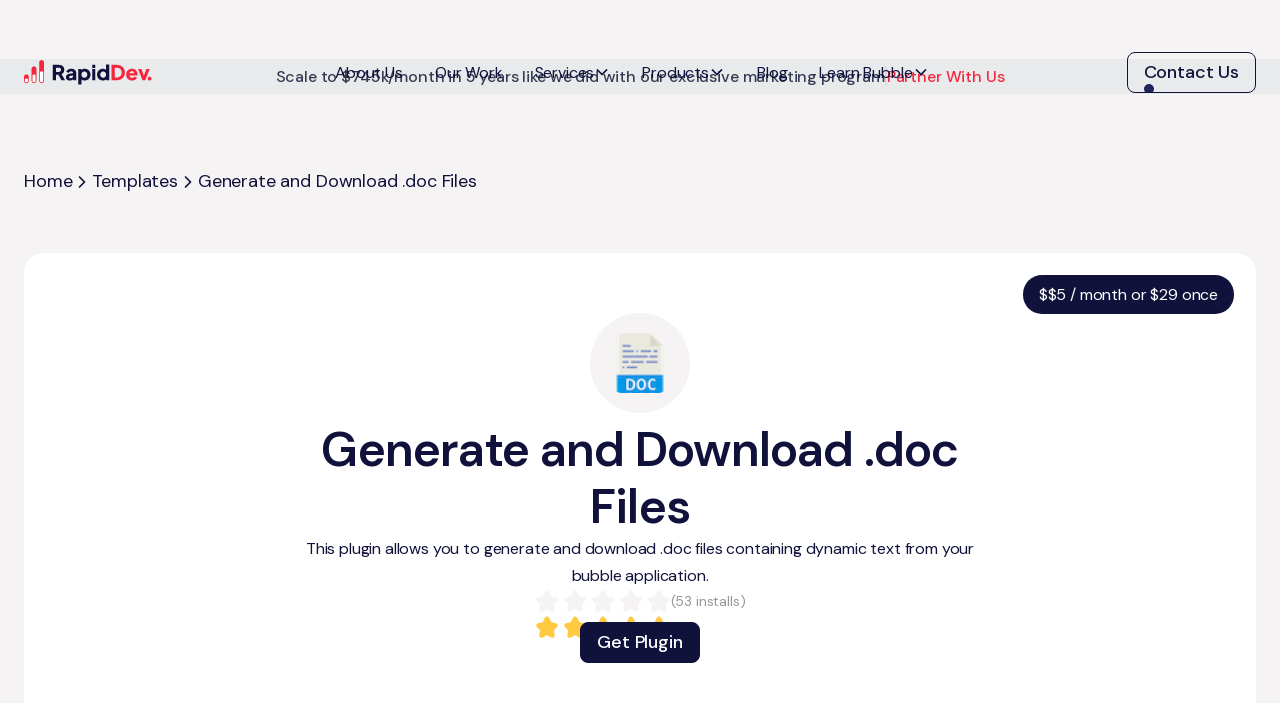

--- FILE ---
content_type: text/html
request_url: https://www.rapidevelopers.com/plugins/generate-and-download-doc-files
body_size: 19852
content:
<!DOCTYPE html><!-- Last Published: Wed Jan 14 2026 17:51:07 GMT+0000 (Coordinated Universal Time) --><html data-wf-domain="www.rapidevelopers.com" data-wf-page="65fa2df5cef26c8ffc7f78aa" data-wf-site="602200c13d34262e3fae24dc" lang="en" data-wf-collection="65fa2df5cef26c8ffc7f78d4" data-wf-item-slug="generate-and-download-doc-files"><head><meta charset="utf-8"/><title>Rapid Dev | Generate and Download .doc Files</title><meta content="This plugin allows you to generate and download .doc files containing dynamic text from your bubble application." name="description"/><meta content="width=device-width, initial-scale=1" name="viewport"/><link href="https://cdn.prod.website-files.com/602200c13d34262e3fae24dc/css/agency-biz.shared.ff73977b5.min.css" rel="stylesheet" type="text/css" integrity="sha384-/3OXe1+1hZT5ZFobD4tv56IBY86ZhAJEmeD1WtkQBQwQ51Ce0mbIN/Qy2Qk5NAs9" crossorigin="anonymous"/><link href="https://fonts.googleapis.com" rel="preconnect"/><link href="https://fonts.gstatic.com" rel="preconnect" crossorigin="anonymous"/><script src="https://ajax.googleapis.com/ajax/libs/webfont/1.6.26/webfont.js" type="text/javascript"></script><script type="text/javascript">WebFont.load({  google: {    families: ["DM Sans:300,regular,500,600,700,800,900","Inter:regular"]  }});</script><script type="text/javascript">!function(o,c){var n=c.documentElement,t=" w-mod-";n.className+=t+"js",("ontouchstart"in o||o.DocumentTouch&&c instanceof DocumentTouch)&&(n.className+=t+"touch")}(window,document);</script><link href="https://cdn.prod.website-files.com/602200c13d34262e3fae24dc/6882653e98d5ce14e131fd34_32x32.png" rel="shortcut icon" type="image/x-icon"/><link href="https://cdn.prod.website-files.com/602200c13d34262e3fae24dc/68826542900addfbd1b856fa_256x256.png" rel="apple-touch-icon"/><link href="https://www.rapidevelopers.com/plugins/generate-and-download-doc-files" rel="canonical"/><!-- Link Swiper's CSS -->
  <link rel="stylesheet" href="https://cdn.jsdelivr.net/npm/swiper@11/swiper-bundle.min.css" />

<!-- Keep this css code to improve the font quality-->
<style>
  * {
  -webkit-font-smoothing: antialiased;
  -moz-osx-font-smoothing: grayscale;
  -o-font-smoothing: antialiased;
}
</style>
<style>
  .fs-cc-manager3_component {
  	display: none!important;
    opacity: 0!important;
  }
</style>


<script async defer id="jetboost-script" type="text/javascript"> window.JETBOOST_SITE_ID = "clr81zagn002c0jyf756j3l3c"; (function(d) { var s = d.createElement("script"); s.src = "https://cdn.jetboost.io/jetboost.js"; s.async = 1; d.getElementsByTagName("head")[0].appendChild(s); })(document); </script>


<!-- Google Tag Manager -->
<script>(function(w,d,s,l,i){w[l]=w[l]||[];w[l].push({'gtm.start':
new Date().getTime(),event:'gtm.js'});var f=d.getElementsByTagName(s)[0],
j=d.createElement(s),dl=l!='dataLayer'?'&l='+l:'';j.async=true;j.src=
'https://www.googletagmanager.com/gtm.js?id='+i+dl;f.parentNode.insertBefore(j,f);
})(window,document,'script','dataLayer','GTM-MLG388Q');</script>
<!-- End Google Tag Manager -->


<script async defer src="https://code.jquery.com/jquery-3.7.1.min.js" integrity="sha256-/JqT3SQfawRcv/BIHPThkBvs0OEvtFFmqPF/lYI/Cxo=" crossorigin="anonymous"></script>


<script src="https://api.app.bullseye.so/api/v1/visitor-tracking/script/55ea8dc6-b6bb-45fb-8d6f-5d54c3c330a4" referrerpolicy="strict-origin-when-cross-origin"></script>

<script>!function () {var reb2b = window.reb2b = window.reb2b || [];if (reb2b.invoked) return;reb2b.invoked = true;reb2b.methods = ["identify", "collect"];reb2b.factory = function (method) {return function () {var args = Array.prototype.slice.call(arguments);args.unshift(method);reb2b.push(args);return reb2b;};};for (var i = 0; i < reb2b.methods.length; i++) {var key = reb2b.methods[i];reb2b[key] = reb2b.factory(key);}reb2b.load = function (key) {var script = document.createElement("script");script.type = "text/javascript";script.async = true;script.src = "https://s3-us-west-2.amazonaws.com/b2bjsstore/b/" + key + "/reb2b.js.gz";var first = document.getElementsByTagName("script")[0];first.parentNode.insertBefore(script, first);};reb2b.SNIPPET_VERSION = "1.0.1";reb2b.load("1LNKLDHR3GOJ");}();</script>
<script type="text/javascript" src="https://cdn.weglot.com/weglot.min.js"></script>
<script>
    Weglot.initialize({
        api_key: 'wg_3bbf808e82f0a6946d242a57d9ca7de74'
    });
</script>

<link rel="alternate" hreflang="en" href="https://www.rapidevelopers.com/plugins/generate-and-download-doc-files"><script type="text/javascript">window.__WEBFLOW_CURRENCY_SETTINGS = {"currencyCode":"USD","symbol":"$","decimal":".","fractionDigits":2,"group":",","template":"{{wf {\"path\":\"symbol\",\"type\":\"PlainText\"} }} {{wf {\"path\":\"amount\",\"type\":\"CommercePrice\"} }} {{wf {\"path\":\"currencyCode\",\"type\":\"PlainText\"} }}","hideDecimalForWholeNumbers":false};</script></head><body class="body-new"><div data-header="" data-animation="default" data-collapse="medium" data-duration="400" data-easing="ease" data-easing2="ease" role="banner" class="navbar2_component w-nav"><div class="global-styles"><div class="style-overrides w-embed"><style>

/* Ensure all elements inherit the color from its parent */
a,
.w-input,
.w-tab-link,
.w-nav-link,
.w-nav-brand,
.w-dropdown-btn,
.w-dropdown-toggle,
.w-slider-arrow-left,
.w-slider-arrow-right,
.w-dropdown-link {
  color: inherit;
  text-decoration: inherit;
  font-size: inherit;
}

/* Focus state style for keyboard navigation for the focusable elements */
*[tabindex]:focus-visible,
  input[type="file"]:focus-visible {
   outline: 0.125rem solid #4d65ff;
   outline-offset: 0.125rem;
}

/* Get rid of top margin on first element in any rich text element */
.w-richtext > :not(div):first-child, .w-richtext > div:first-child > :first-child {
  margin-top: 0 !important;
}

/* Get rid of bottom margin on last element in any rich text element */
.w-richtext>:last-child, .w-richtext ol li:last-child, .w-richtext ul li:last-child {
	margin-bottom: 0 !important;
}

/* Prevent all click and hover interaction with an element */
.pointer-events-off {
	pointer-events: none;
}

/* Enables all click and hover interaction with an element */
.pointer-events-on {
  pointer-events: auto;
}

/* Create a class of .div-square which maintains a 1:1 dimension of a div */
.div-square::after {
	content: "";
	display: block;
	padding-bottom: 100%;
}

/* Make sure containers never lose their center alignment */
.container-medium,.container-small, .container-large {
	margin-right: auto !important;
  margin-left: auto !important;
}


/* Apply "..." after 3 lines of text */
.text-style-3lines {
	display: -webkit-box;
	overflow: hidden;
	-webkit-line-clamp: 3;
	-webkit-box-orient: vertical;
}

/* Apply "..." after 2 lines of text */
.text-style-2lines {
	display: -webkit-box;
	overflow: hidden;
	-webkit-line-clamp: 2;
	-webkit-box-orient: vertical;
}

/* Adds inline flex display */
.display-inlineflex {
  display: inline-flex;
}

/* These classes are never overwritten */
.hide {
  display: none !important;
}

/* Remove default Webflow chevron from form select */
select{
  -webkit-appearance:none;
}

@media screen and (min-width: 768px) {
    .hide-desktop {
        display: none !important;
    }
}
@media screen and (max-width: 991px) {
    .hide, .hide-tablet {
        display: none !important;
    }
}
  @media screen and (max-width: 767px) {
    .hide-mobile-landscape{
      display: none !important;
    }
}
  @media screen and (max-width: 479px) {
    .hide-mobile{
      display: none !important;
    }
}
 
.margin-0 {
  margin: 0rem !important;
}
  
.padding-0 {
  padding: 0rem !important;
}

.spacing-clean {
padding: 0rem !important;
margin: 0rem !important;
}

.margin-top {
  margin-right: 0rem !important;
  margin-bottom: 0rem !important;
  margin-left: 0rem !important;
}

.padding-top {
  padding-right: 0rem !important;
  padding-bottom: 0rem !important;
  padding-left: 0rem !important;
}
  
.margin-right {
  margin-top: 0rem !important;
  margin-bottom: 0rem !important;
  margin-left: 0rem !important;
}

.padding-right {
  padding-top: 0rem !important;
  padding-bottom: 0rem !important;
  padding-left: 0rem !important;
}

.margin-bottom {
  margin-top: 0rem !important;
  margin-right: 0rem !important;
  margin-left: 0rem !important;
}

.padding-bottom {
  padding-top: 0rem !important;
  padding-right: 0rem !important;
  padding-left: 0rem !important;
}

.margin-left {
  margin-top: 0rem !important;
  margin-right: 0rem !important;
  margin-bottom: 0rem !important;
}
  
.padding-left {
  padding-top: 0rem !important;
  padding-right: 0rem !important;
  padding-bottom: 0rem !important;
}
  
.margin-horizontal {
  margin-top: 0rem !important;
  margin-bottom: 0rem !important;
}

.padding-horizontal {
  padding-top: 0rem !important;
  padding-bottom: 0rem !important;
}

.margin-vertical {
  margin-right: 0rem !important;
  margin-left: 0rem !important;
}
  
.padding-vertical {
  padding-right: 0rem !important;
  padding-left: 0rem !important;
}

/* Apply "..." at 100% width */
.truncate-width { 
		width: 100%; 
    white-space: nowrap; 
    overflow: hidden; 
    text-overflow: ellipsis; 
}
/* Removes native scrollbar */
.no-scrollbar {
    -ms-overflow-style: none;
    overflow: -moz-scrollbars-none; 
}

.no-scrollbar::-webkit-scrollbar {
    display: none;
}

.js-marquee, .js-marquee-wrapper {
    display: flex;
    flex-direction: row;
    gap: 8.75rem;
    flex-shrink: 0;
}

@media (max-width: 768px) {
  .js-marquee,
  .js-marquee-wrapper {
    gap: 2rem;
  }
}

body{
padding:0!important;
}

.swiper-pagination-current {
font-size: 1.125rem;
font-weight: 600;
}
.w-dropdown, .w-dropdown-toggle{
text-wrap:auto;
}
.tabs-menu::-webkit-scrollbar, .services-stepper::-webkit-scrollbar {
  width:0px;
  height:0px;
}

.w--tab-active{
animation: tab 700ms ease;
}
@keyframes tab {
0%{
transform:translateY(5%);
opacity:0%
}
100%{
transform:translateY(0%);
opacity:100%
}
}
[rotate-on-hover]{
   transform-origin: 50%;
   transform: perspective(1000px);
}
  html { font-size: 1rem; }
  @media screen and (max-width: 1120px) and (min-width: 768px) {
    html { font-size: 1.2vw; }
  }
</style></div><div class="color-schemes w-embed"><style>
/* Color Schemes Controls*/
<meta name="relume-color-schemes" content="false"/>

  .color-scheme-1 {
/*All sections should point to Color Scheme 1*/

  }

  .color-scheme-2 {
    --color-scheme-1--text: var(--color-scheme-2--text);
    --color-scheme-1--background: var(--color-scheme-2--background);
    --color-scheme-1--foreground: var(--color-scheme-2--foreground);
    --color-scheme-1--border: var(--color-scheme-2--border);
    --color-scheme-1--accent: var(--color-scheme-2--accent);
  }

  .color-scheme-3 {
    --color-scheme-1--text: var(--color-scheme-3--text);
    --color-scheme-1--background: var(--color-scheme-3--background);
    --color-scheme-1--foreground: var(--color-scheme-3--foreground);
    --color-scheme-1--border: var(--color-scheme-3--border);
    --color-scheme-1--accent: var(--color-scheme-3--accent);
  }

  .color-scheme-4 {
    --color-scheme-1--text: var(--color-scheme-4--text);
    --color-scheme-1--background: var(--color-scheme-4--background);
    --color-scheme-1--foreground: var(--color-scheme-4--foreground);
    --color-scheme-1--border: var(--color-scheme-4--border);
    --color-scheme-1--accent: var(--color-scheme-4--accent);
  }

  .color-scheme-5 {
    --color-scheme-1--text: var(--color-scheme-5--text);
    --color-scheme-1--background: var(--color-scheme-5--background);
    --color-scheme-1--foreground: var(--color-scheme-5--foreground);
    --color-scheme-1--border: var(--color-scheme-5--border);
    --color-scheme-1--accent: var(--color-scheme-5--accent);
  }

  .color-scheme-6 {
    --color-scheme-1--text: var(--color-scheme-6--text);
    --color-scheme-1--background: var(--color-scheme-6--background);
    --color-scheme-1--foreground: var(--color-scheme-6--foreground);
    --color-scheme-1--border: var(--color-scheme-6--border);
    --color-scheme-1--accent: var(--color-scheme-6--accent);
  }

  .color-scheme-7 {
    --color-scheme-1--text: var(--color-scheme-7--text);
    --color-scheme-1--background: var(--color-scheme-7--background);
    --color-scheme-1--foreground: var(--color-scheme-7--foreground);
    --color-scheme-1--border: var(--color-scheme-7--border);
    --color-scheme-1--accent: var(--color-scheme-7--accent);
  }

  .color-scheme-8 {
    --color-scheme-1--text: var(--color-scheme-8--text);
    --color-scheme-1--background: var(--color-scheme-8--background);
    --color-scheme-1--foreground: var(--color-scheme-8--foreground);
    --color-scheme-1--border: var(--color-scheme-8--border);
    --color-scheme-1--accent: var(--color-scheme-8--accent);
  }

  .color-scheme-9 {
    --color-scheme-1--text: var(--color-scheme-9--text);
    --color-scheme-1--background: var(--color-scheme-9--background);
    --color-scheme-1--foreground: var(--color-scheme-9--foreground);
    --color-scheme-1--border: var(--color-scheme-9--border);
    --color-scheme-1--accent: var(--color-scheme-9--accent);
  }

  .color-scheme-10 {
    --color-scheme-1--text: var(--color-scheme-10--text);
    --color-scheme-1--background: var(--color-scheme-10--background);
    --color-scheme-1--foreground: var(--color-scheme-10--foreground);
    --color-scheme-1--border: var(--color-scheme-10--border);
    --color-scheme-1--accent: var(--color-scheme-10--accent);
  }
  
/* Inherit slider dot colors */
.w-slider-dot {
  background-color: var(--color-scheme-1--text);
  opacity: 0.20;
}

.w-slider-dot.w-active {
  background-color: var(--color-scheme-1--text);
  opacity: 1;
}

/* Override .w-slider-nav-invert styles */
.w-slider-nav-invert .w-slider-dot {
  background-color: var(--color-scheme-1--text) !important;
  opacity: 0.20 !important;
}

.w-slider-nav-invert .w-slider-dot.w-active {
  background-color: var(--color-scheme-1--text) !important;
  opacity: 1 !important;
}

</style></div><div class="testimonials-slider-styles w-embed"><style>
[data-swiper='testimonials'] .swiper-wrapper{
transition-duration:1500ms!important;
}
.swiper-pagination{
column-gap: 11px!important;
position:static!important;
}
.swiper-pagination-bullet{
background:#ACABB8!important;
}
.swiper-pagination-bullet-active{
background: #10123B!important;
}
.swiper-pagination-vertical.swiper-pagination-bullets{
top:auto;
width:100%;
}

@media screen and (min-width:425px){

[data-swiper='testimonials'] .swiper-slide{
transform: scale(0.7);
opacity:13%;
}
[data-swiper='testimonials'] .swiper-slide.swiper-slide-active{
transform: scale(1);
opacity:100%;
}
}
</style></div></div><div class="header-banner"><div class="body-sm-medium text-color-blue80">Scale to $745k/month in 5 years like we did with our exclusive marketing program</div><img src="https://cdn.prod.website-files.com/602200c13d34262e3fae24dc/68af686611387a873c5b8073_Line%202.svg" loading="lazy" alt=""/><a href="http://grow.rapidevelopers.com/" class="body-sm-medium text-color-rednew">Partner With Us</a></div><div class="container-xlarge"><div class="navbar2_container"><a href="/" class="navbar2_logo-link w-nav-brand"><img loading="lazy" src="https://cdn.prod.website-files.com/602200c13d34262e3fae24dc/6882147ba149d47a15ceab70_RapidDev%20Logo.svg" alt="" class="navbar2_logo"/></a><nav role="navigation" id="w-node-fb533ae9-6bb7-b8bd-8fc6-f3dff29f8ede-bff9e5d4" class="navbar2_menu is-page-height-tablet w-nav-menu"><a href="/about" class="navbar2_link w-nav-link">About Us</a><a href="/case-studies" class="navbar2_link w-nav-link">Our Work</a><div data-delay="200" data-hover="true" data-w-id="fb533ae9-6bb7-b8bd-8fc6-f3dff29f8ee3" class="navbar2_menu-dropdown w-dropdown"><div class="navbar2_dropdwn-toggle w-dropdown-toggle"><div>Services</div><div class="dropdown-chevron w-embed"><svg width=" 100%" height=" 100%" viewBox="0 0 16 16" fill="none" xmlns="http://www.w3.org/2000/svg">
<path fill-rule="evenodd" clip-rule="evenodd" d="M2.55806 6.29544C2.46043 6.19781 2.46043 6.03952 2.55806 5.94189L3.44195 5.058C3.53958 4.96037 3.69787 4.96037 3.7955 5.058L8.00001 9.26251L12.2045 5.058C12.3021 4.96037 12.4604 4.96037 12.5581 5.058L13.4419 5.94189C13.5396 6.03952 13.5396 6.19781 13.4419 6.29544L8.17678 11.5606C8.07915 11.6582 7.92086 11.6582 7.82323 11.5606L2.55806 6.29544Z" fill="currentColor"/>
</svg></div></div><nav class="navbar2_dropdown-list w-dropdown-list"><a href="/services/web-app-development" class="navbar2_dropdown-link w-dropdown-link">Web Apps</a><a href="/services/mobile-app-development" class="navbar2_dropdown-link w-dropdown-link">Mobile Apps</a><a href="/services/internal-business-app-development" class="navbar2_dropdown-link w-dropdown-link">Internal Business Apps</a><a href="/services/ai-app-development" class="navbar2_dropdown-link w-dropdown-link">AI Apps</a></nav></div><div data-delay="200" data-hover="true" data-w-id="fb533ae9-6bb7-b8bd-8fc6-f3dff29f8ef1" class="navbar2_menu-dropdown w-dropdown"><div class="navbar2_dropdwn-toggle w-dropdown-toggle"><div>Products</div><div class="dropdown-chevron w-embed"><svg width=" 100%" height=" 100%" viewBox="0 0 16 16" fill="none" xmlns="http://www.w3.org/2000/svg">
<path fill-rule="evenodd" clip-rule="evenodd" d="M2.55806 6.29544C2.46043 6.19781 2.46043 6.03952 2.55806 5.94189L3.44195 5.058C3.53958 4.96037 3.69787 4.96037 3.7955 5.058L8.00001 9.26251L12.2045 5.058C12.3021 4.96037 12.4604 4.96037 12.5581 5.058L13.4419 5.94189C13.5396 6.03952 13.5396 6.19781 13.4419 6.29544L8.17678 11.5606C8.07915 11.6582 7.92086 11.6582 7.82323 11.5606L2.55806 6.29544Z" fill="currentColor"/>
</svg></div></div><nav class="navbar2_dropdown-list w-dropdown-list"><a href="/templates" class="navbar2_dropdown-link w-dropdown-link">All Templates</a><a href="/bubble-template" class="navbar2_dropdown-link w-dropdown-link">Bubble Templates</a><a href="/flutterflow-template" class="navbar2_dropdown-link w-dropdown-link">FlutterFlow Templates</a><a href="/plugins-page" class="navbar2_dropdown-link w-dropdown-link">Plugins</a></nav></div><a href="/blog" class="navbar2_link w-nav-link">Blog</a><div data-delay="200" data-hover="true" data-w-id="fb533ae9-6bb7-b8bd-8fc6-f3dff29f8f01" class="navbar2_menu-dropdown w-dropdown"><div class="navbar2_dropdwn-toggle w-dropdown-toggle"><div>Learn Bubble</div><div class="dropdown-chevron w-embed"><svg width=" 100%" height=" 100%" viewBox="0 0 16 16" fill="none" xmlns="http://www.w3.org/2000/svg">
<path fill-rule="evenodd" clip-rule="evenodd" d="M2.55806 6.29544C2.46043 6.19781 2.46043 6.03952 2.55806 5.94189L3.44195 5.058C3.53958 4.96037 3.69787 4.96037 3.7955 5.058L8.00001 9.26251L12.2045 5.058C12.3021 4.96037 12.4604 4.96037 12.5581 5.058L13.4419 5.94189C13.5396 6.03952 13.5396 6.19781 13.4419 6.29544L8.17678 11.5606C8.07915 11.6582 7.92086 11.6582 7.82323 11.5606L2.55806 6.29544Z" fill="currentColor"/>
</svg></div></div><nav class="navbar2_dropdown-list w-dropdown-list"><a href="https://labs.rapidevelopers.com/" class="navbar2_dropdown-link w-dropdown-link">Academy</a><a href="/bubble-coaching" class="navbar2_dropdown-link w-dropdown-link">Bubble Coaching</a></nav></div><a href="#" class="button-new is-small is-mob w-button">Contact Us</a></nav><div id="w-node-fb533ae9-6bb7-b8bd-8fc6-f3dff29f8f0d-bff9e5d4" class="navbar2_button-wrapper"><a href="/contact" class="button-new is-small is-desk w-inline-block"><div class="z-index-1 is-white">Contact Us</div><div class="button-hover is-blue"></div></a><div class="navbar2_menu-button w-nav-button"><div class="menu-icon2"><div class="menu-icon2_line-top"></div><div class="menu-icon2_line-middle"><div class="menu-icon2_line-middle-inner"></div></div><div class="menu-icon2_line-bottom"></div></div></div></div></div></div></div><div class="custom-styles w-embed"><style>
ol {
  list-style: none;
  counter-reset: custom-counter;
  padding-left: 0;
}

ol li {
  counter-increment: custom-counter;
  position: relative;
  padding-left: 50px;
  margin-bottom: 15px;
}

ol li::before {
  content: counter(custom-counter);
  position: absolute;
  left: 0;
  top: 0;
  width: 1.5rem;
  height: 1.5rem;
  background: #F4263D;
  color: white;
  border-radius: 0.5rem;
  display: flex;
  align-items: center;
  justify-content: center;
 font-size: 1rem;
font-weight: 400;
line-height: 1.625rem; 
}
</style></div><div class="main-wrapper"><section class="section-new mod--hero"><div class="padding-global"><div class="container-new"><div class="article-heading"><a href="/" class="body-md-regular">Home</a><div class="icon-20px w-embed"><svg xmlns="http://www.w3.org/2000/svg" viewBox="0 0 20 20" fill="none">
  <path d="M7.5 15L12.5 10L7.5 5" stroke="#10123B" stroke-width="1.66667" stroke-linecap="round" stroke-linejoin="round"/>
</svg></div><a href="/plugins-page" class="body-md-regular">Templates</a><div class="icon-20px w-embed"><svg xmlns="http://www.w3.org/2000/svg" viewBox="0 0 20 20" fill="none">
  <path d="M7.5 15L12.5 10L7.5 5" stroke="#10123B" stroke-width="1.66667" stroke-linecap="round" stroke-linejoin="round"/>
</svg></div><div class="body-md-regular">Generate and Download .doc Files</div></div><div class="article-hero"><div class="article-hero-text is-2 mod--plugin"><div class="pllugin-img-wrap"><img loading="eager" width="500" alt="" src="https://cdn.prod.website-files.com/602200c2d950bf5b8829abe1/63c55b8429588d4fbba8a088_https%253A%252F%252Fs3.amazonaws.com%252Fappforest_uf%252Ff1629533721994x938731705165468900%252Fdoc.png" class="plugin-img-inner"/></div><div class="case-hero-wrap mod--bubble is-2"><h1 class="heading-style-h3">Generate and Download .doc Files</h1><p>This plugin allows you to generate and download .doc files containing dynamic text from your bubble application.</p><div class="stars-c"><div class="relative"><img src="https://cdn.prod.website-files.com/602200c13d34262e3fae24dc/68da6bd27e0dabfe9e75d9f0_a9f9ae0e9380e0d2e57876235305d291_Stars%20%281%29.svg" loading="lazy" alt="" class="rating-bg"/><img src="https://cdn.prod.website-files.com/602200c13d34262e3fae24dc/65fa2df5cef26c8ffc7f7af9_a326ffb5f914a4c72ebf1dedaa55394a_Star%20Rating%20%282%29.svg" loading="lazy" alt="" class="rating"/><div class="rating-number">-</div></div><div class="body-xs-regular mod--t"><div class="inline">(</div><div fs-list-element="install" class="inline">53</div><div class="inline"> installs)</div></div></div><div class="button-group-new mod--article"><a href="https://bubble.io/plugin/generate-and-download-doc-files-1629450112774x733132861216653300" class="button-new is-small is-dark w-button">Get Plugin</a><a href="#" class="button-new is-small w-condition-invisible w-button">Live Demo</a></div></div><div class="t-price is-absolute"><div>$</div><div fs-list-field="price">$5 / month or $29 once</div></div></div></div></div></div></section><section class="section-new"><div class="padding-global"><div class="padding-section-custom-3"><div class="container-xsmall mod--case"><div class="columns-new mod--case w-condition-invisible"><div class="col mod--case"><h2 class="heading-style-h5">Additional materials</h2></div><div class="col mod--case is-3"><a href="#" class="plugin-link w-inline-block w-condition-invisible"><img src="https://cdn.prod.website-files.com/602200c13d34262e3fae24dc/690e6bb92c7d9bb31006aa65_Frame%202147224362.svg" loading="lazy" alt="" class="icon-1x1-medium"/><div class="body-sm-regular">Demo Editor</div></a><a href="#" class="plugin-link w-inline-block w-condition-invisible"><img src="https://cdn.prod.website-files.com/602200c13d34262e3fae24dc/690e6bb92c7d9bb31006aa65_Frame%202147224362.svg" loading="lazy" alt="" class="icon-1x1-medium"/><div class="body-sm-regular">Documentation</div></a><a href="#" class="plugin-link w-inline-block w-condition-invisible"><img src="https://cdn.prod.website-files.com/602200c13d34262e3fae24dc/690e6bb92c7d9bb31006aa65_Frame%202147224362.svg" loading="lazy" alt="" class="icon-1x1-medium"/><div class="body-sm-regular">Forum Page</div></a></div></div><div class="columns-new mod--case w-condition-invisible"><div class="col mod--case"><h2 class="heading-style-h5"><strong>Details</strong></h2></div><div class="col mod--case is-2"><div class="plugin-rich-text w-dyn-bind-empty w-richtext"></div></div></div><div class="columns-new mod--case w-condition-invisible"><div class="col mod--case"><h2 class="heading-style-h5">Categories</h2></div><div class="col mod--case is-2"><div class="collection-wrapper w-dyn-list"><div class="w-dyn-empty"><div>No items found.</div></div></div></div></div><div class="columns-new mod--case w-condition-invisible"><div class="col mod--case"><h2 class="heading-style-h5">Types</h2></div><div class="col mod--case is-2"><div class="plugin-rich-text w-dyn-bind-empty w-richtext"></div></div></div><div class="columns-new mod--case w-condition-invisible"><div class="col mod--case"><h2 class="heading-style-h5">Instructions</h2></div><div class="col mod--case is-2"><div class="plugin-rich-text w-dyn-bind-empty w-richtext"></div></div></div><div class="plugin-rich-text w-richtext"><h4>Details</h4><p>This plugin allows you to generate and download .doc files containing dynamic text from your bubble application. The generation takes place completely within the browser and no external libraries/services are required. You can simple enter the text that the word document should contain and the .doc file will be generated in a few seconds. The text in the document will not be styled.<br/>For a demo of this plugin please visit:<a href="https://seodemo2.bubbleapps.io/version-test/word2" target="_blank">https://seodemo2.bubbleapps.io/version-test/word2</a><br/><br/>For a demo of this plugin in the bubble editor please visit:<a href="https://bubble.io/page?type=page&amp;name=word2&amp;id=seodemo2" target="_blank">https://bubble.io/page?type=page&amp;name=word2&amp;id=seodemo2</a><br/><br/>Icons made by <a href="https://www.flaticon.com/authors/smashicons" target="_blank">https://www.flaticon.com/authors/smashicons</a> from <a href="https://www.flaticon.com/" target="_blank">www.flaticon.com</a></p><p>‍</p><h4>Categories</h4><p>Ecommerce, Media, Technical, Blog, Productivity</p><p>‍</p><h4>Types</h4><p>Action</p><p>‍</p><h4>Links</h4><p>Service Link:</p><p>https://www.rapidevelopers.com</p><p>‍</p><h4>Instructions</h4><p>Simply trigger the &quot;Generate .doc File&quot; action within your workflows. You can define the content of the .doc file using static text or dynamic content. You also have to specify the name of the exported file. When the action is run, the file will be generated and downloaded on the browser. Please keep in Mind that the text won&#x27;t have any styling.</p><p>‍</p></div></div></div></div></section><section class="section-new"><div class="padding-section-xmedium"><div class="padding-global"><div class="container-large"><div data-wf--cta-new--variant="base" class="container-xlarge mod--about-cta"><div class="cta-content"><div id="white" class="overflow-hidden _2"><h2 class="heading-style-h2">Questions? Can’t find the right plugin? Contact us! </h2></div><div class="margin-top margin-xsmall"><div class="overflow-hidden"><p data-w-id="b1c89093-2bfa-8d59-6c7b-6caaee70e1b0" class="body-md-regular text-color-grey">We’re happy to answer any questions or assist you in finding the perfect plugin for your project. Response times are typically within 12 hours. </p></div></div><div class="margin-top margin-xlarge"><a href="#BookCall" class="button-new-copy is-alternate-copy w-inline-block"><div class="z-index-1-copy">Get Expert Help</div><div class="button-hover-copy"></div></a></div></div><div data-wf--numbers-hero--variant="center" class="columns-new mod--templates-static is-2 w-variant-39dc4e27-a2be-887d-fb0d-089bb733d52a"><div class="col"><div class="body-md-semobild">4.9</div><div class="body-xs-regular">Clutch rating 🌟</div></div><div class="col"><div class="body-md-semobild">600+</div><div class="body-xs-regular">Happy partners</div></div><div class="col"><div class="body-md-semobild">17+</div><div class="body-xs-regular">Countries served</div></div><div class="col"><div class="body-md-semobild">190+</div><div class="body-xs-regular">Team members</div></div></div><div class="columns-new mod--lovable"><div class="col"><img src="https://cdn.prod.website-files.com/602200c13d34262e3fae24dc/68b80a4778bfafdb88fd4ebe_lovable-img-1.avif" loading="lazy" sizes="(max-width: 767px) 100vw, 239.984375px" srcset="https://cdn.prod.website-files.com/602200c13d34262e3fae24dc/68b80a4778bfafdb88fd4ebe_lovable-img-1-p-500.avif 500w, https://cdn.prod.website-files.com/602200c13d34262e3fae24dc/68b80a4778bfafdb88fd4ebe_lovable-img-1.avif 949w" alt="" class="lovable-img-1 hide-mobile-landscape"/><img src="https://cdn.prod.website-files.com/602200c13d34262e3fae24dc/68b80a4778bfafdb88fd4ebe_lovable-img-1.avif" loading="lazy" sizes="(max-width: 479px) 100vw, (max-width: 767px) 239.984375px, 100vw" srcset="https://cdn.prod.website-files.com/602200c13d34262e3fae24dc/68b80a4778bfafdb88fd4ebe_lovable-img-1-p-500.avif 500w, https://cdn.prod.website-files.com/602200c13d34262e3fae24dc/68b80a4778bfafdb88fd4ebe_lovable-img-1.avif 949w" alt="" class="lovable-img-1 hide-desktop"/></div><div class="col"><img src="https://cdn.prod.website-files.com/602200c13d34262e3fae24dc/68b80a827500fc35e2d1b862_lovable-img-2.avif" loading="lazy" alt="" class="lovable-img-2 hide-mobile-landscape"/><img src="https://cdn.prod.website-files.com/602200c13d34262e3fae24dc/68b82818ca235d25101976d7_e0ca72cf9547f178bc6e4a14da41405e_image%20516.avif" loading="lazy" alt="" class="lovable-img-2 hide-desktop"/></div><div class="col"><img src="https://cdn.prod.website-files.com/602200c13d34262e3fae24dc/68b80ab173526509a4af307b_lovable-img-3.avif" loading="lazy" sizes="(max-width: 767px) 100vw, 239.984375px" srcset="https://cdn.prod.website-files.com/602200c13d34262e3fae24dc/68b80ab173526509a4af307b_lovable-img-3-p-500.avif 500w, https://cdn.prod.website-files.com/602200c13d34262e3fae24dc/68b80ab173526509a4af307b_lovable-img-3.avif 966w" alt="" class="lovable-img-3 hide-mobile-landscape _3"/><img src="https://cdn.prod.website-files.com/602200c13d34262e3fae24dc/68b828181d254c6277fc5ca0_72fa05e1b18ebc2d1d591c40abf1774f_image%20515.avif" loading="lazy" alt="" class="lovable-img-3 hide-desktop"/></div></div><div class="w-embed"><style>
#white-text {
  color: #ffffff; 
}
</style></div></div></div></div></div></section><section class="section-new"><div class="padding-global"><div class="padding-section-xmedium"><div class="margin-bottom margin-xxxlarge"><h2 class="heading-style-h2">Explore more <span class="text-color-rednew">plugins</span></h2></div><div class="collection-wrapper w-dyn-list"><div fs-list-load="pagination" fs-list-element="list" role="list" class="t-cms-list mod--plugin w-dyn-items"><div role="listitem" class="collection-item is-templates is-articles w-dyn-item"><div class="t-cms-wrap mh-auto"><div class="t-cms-block mod--plugin"><div class="t-post-info is-2"><div class="plugin-img-wrap"><img src="https://cdn.prod.website-files.com/602200c2d950bf5b8829abe1/63c55ba3739f8d1022b9e58d_https%253A%252F%252Fs3.amazonaws.com%252Fappforest_uf%252Ff1546767272631x721096169740483500%252Fbaseline_search_black_48dp.png" loading="lazy" alt="Web Search" class="plugin-img"/></div><div class="plugins-wrap"><div class="columns-new mod--t mod--pligin"><h3 fs-list-field="name" class="heading-style-h5">Web Search</h3><div class="t-price"><div fs-list-field="price">Free plugin</div></div></div><div class="margin-top margin-xsmall"><p fs-list-field="desc" class="body-sm-regular">This Plugin allows you to create your own search engine from scratch or just integrate a search functionality into one of your apps.</p></div><div class="margin-top margin-medium"><div class="stars-c"><div class="relative"><img src="https://cdn.prod.website-files.com/602200c13d34262e3fae24dc/68da6bd27e0dabfe9e75d9f0_a9f9ae0e9380e0d2e57876235305d291_Stars%20%281%29.svg" loading="lazy" alt="" class="rating-bg"/><img src="https://cdn.prod.website-files.com/602200c13d34262e3fae24dc/65fa2df5cef26c8ffc7f7af9_a326ffb5f914a4c72ebf1dedaa55394a_Star%20Rating%20%282%29.svg" loading="lazy" alt="" class="rating"/><div class="rating-number">3</div></div><div class="body-xs-regular mod--t"><div class="inline">(</div><div fs-list-element="install" class="inline">14256</div><div class="inline"> installs)</div></div></div></div></div><div class="button-group-new mod--plugins"><a href="/plugins/web-search-8" target="_blank" class="button-new is-small is-shrink w-button">Details</a><a href="https://bubble.io/plugin/web-search-1546722237356x2051855775980585000" target="_blank" class="button-new is-small is-dark is-shrink w-button">Live Demo</a></div><div fs-list-field="date" class="hidden">December 20, 2025</div><div class="hidden">This is some text inside of a div block.</div><div class="hide w-dyn-list"><div class="w-dyn-empty"><div>No items found.</div></div></div><div class="hide w-dyn-list"><div class="w-dyn-empty"><div>No items found.</div></div></div></div></div></div></div><div role="listitem" class="collection-item is-templates is-articles w-dyn-item"><div class="t-cms-wrap mh-auto"><div class="t-cms-block mod--plugin"><div class="t-post-info is-2"><div class="plugin-img-wrap"><img src="https://cdn.prod.website-files.com/602200c2d950bf5b8829abe1/63c55ba386cd78c165881d5e_https%253A%252F%252Fs3.amazonaws.com%252Fappforest_uf%252Ff1546530080821x538797698859209800%252Fbaseline_text_rotation_none_black_48dp.png" loading="lazy" alt="Words API" class="plugin-img"/></div><div class="plugins-wrap"><div class="columns-new mod--t mod--pligin"><h3 fs-list-field="name" class="heading-style-h5">Words API</h3><div class="t-price"><div fs-list-field="price">Free plugin</div></div></div><div class="margin-top margin-xsmall"><p fs-list-field="desc" class="body-sm-regular">This Plugin allows you to find definitions ,related words and much for more than 150,000 words using the Words API from Rapid API.</p></div><div class="margin-top margin-medium"><div class="stars-c"><div class="relative"><img src="https://cdn.prod.website-files.com/602200c13d34262e3fae24dc/68da6bd27e0dabfe9e75d9f0_a9f9ae0e9380e0d2e57876235305d291_Stars%20%281%29.svg" loading="lazy" alt="" class="rating-bg"/><img src="https://cdn.prod.website-files.com/602200c13d34262e3fae24dc/65fa2df5cef26c8ffc7f7af9_a326ffb5f914a4c72ebf1dedaa55394a_Star%20Rating%20%282%29.svg" loading="lazy" alt="" class="rating"/><div class="rating-number">No ratings yet</div></div><div class="body-xs-regular mod--t"><div class="inline">(</div><div fs-list-element="install" class="inline">173</div><div class="inline"> installs)</div></div></div></div></div><div class="button-group-new mod--plugins"><a href="/plugins/words-api" target="_blank" class="button-new is-small is-shrink w-button">Details</a><a href="https://bubble.io/plugin/words-api-1547454295752x323179433905356800" target="_blank" class="button-new is-small is-dark is-shrink w-button">Live Demo</a></div><div fs-list-field="date" class="hidden">December 20, 2025</div><div class="hidden">This is some text inside of a div block.</div><div class="hide w-dyn-list"><div class="w-dyn-empty"><div>No items found.</div></div></div><div class="hide w-dyn-list"><div class="w-dyn-empty"><div>No items found.</div></div></div></div></div></div></div><div role="listitem" class="collection-item is-templates is-articles w-dyn-item"><div class="t-cms-wrap mh-auto"><div class="t-cms-block mod--plugin"><div class="t-post-info is-2"><div class="plugin-img-wrap"><img src="https://cdn.prod.website-files.com/602200c2d950bf5b8829abe1/63c55ba21c2178e8ebdc8c5b_https%253A%252F%252Fs3.amazonaws.com%252Fappforest_uf%252Ff1546511681314x997600199676240900%252Fbaseline_trending_up_black_48dp.png" loading="lazy" alt="Financial Data (Stocks, Forex etc.)" class="plugin-img"/></div><div class="plugins-wrap"><div class="columns-new mod--t mod--pligin"><h3 fs-list-field="name" class="heading-style-h5">Financial Data (Stocks, Forex etc.)</h3><div class="t-price"><div fs-list-field="price">Free plugin</div></div></div><div class="margin-top margin-xsmall"><p fs-list-field="desc" class="body-sm-regular">This Plugin enables you to add a variety of up to date financial Data to your Application using the Alphavantage API.</p></div><div class="margin-top margin-medium"><div class="stars-c"><div class="relative"><img src="https://cdn.prod.website-files.com/602200c13d34262e3fae24dc/68da6bd27e0dabfe9e75d9f0_a9f9ae0e9380e0d2e57876235305d291_Stars%20%281%29.svg" loading="lazy" alt="" class="rating-bg"/><img src="https://cdn.prod.website-files.com/602200c13d34262e3fae24dc/65fa2df5cef26c8ffc7f7af9_a326ffb5f914a4c72ebf1dedaa55394a_Star%20Rating%20%282%29.svg" loading="lazy" alt="" class="rating"/><div class="rating-number">4</div></div><div class="body-xs-regular mod--t"><div class="inline">(</div><div fs-list-element="install" class="inline">2362</div><div class="inline"> installs)</div></div></div></div></div><div class="button-group-new mod--plugins"><a href="/plugins/financial-data-stocks-forex-etc" target="_blank" class="button-new is-small is-shrink w-button">Details</a><a href="https://bubble.io/plugin/financial-data-stocks-forex-etc-1547712898092x292837692659728400" target="_blank" class="button-new is-small is-dark is-shrink w-button">Live Demo</a></div><div fs-list-field="date" class="hidden">December 20, 2025</div><div class="hidden">This is some text inside of a div block.</div><div class="hide w-dyn-list"><div class="w-dyn-empty"><div>No items found.</div></div></div><div class="hide w-dyn-list"><div class="w-dyn-empty"><div>No items found.</div></div></div></div></div></div></div></div></div></div></div></section><section id="BookCall" class="section-new mod--call"><div class="padding-global"><div class="container-new"><div class="columns-new mod--call"><div class="col mod--call is-1"><div class="call-text-wrap-copy"><div class="overflow-hidden-copy"><h2 class="heading-style-h2-copy">We put the <em>rapid</em> in RapidDev</h2></div><div class="overflow-hidden"><p class="body-md-regular-copy text-color-blue80-copy">Ready to get started? Book a call with our team to schedule a free consultation. We’ll discuss your project and provide a custom quote at no cost!</p></div></div><div class="button-group-new is-call"><a href="https://www.linkedin.com/company/rapid-dev/" class="icon-social w-inline-block"><div class="icon-20px w-embed"><svg xmlns="http://www.w3.org/2000/svg"  viewBox="0 0 20 21" fill="none">
  <path d="M4.77755 3.98348C4.77729 4.48442 4.57806 4.96474 4.22367 5.31877C3.86928 5.67281 3.38876 5.87157 2.88783 5.87132C2.38689 5.87107 1.90658 5.67183 1.55254 5.31744C1.1985 4.96305 0.99975 4.48253 1 3.98159C1.00025 3.48065 1.19949 3.00033 1.55388 2.64629C1.90827 2.29226 2.38878 2.0935 2.88972 2.09375C3.39065 2.094 3.87097 2.29324 4.225 2.64763C4.57904 3.00202 4.7778 3.48254 4.77755 3.98348ZM4.83421 7.26996H1.05666V19.0938H4.83421V7.26996ZM10.8027 7.26996H7.04407V19.0938H10.765V12.8891C10.765 9.43262 15.2697 9.11153 15.2697 12.8891V19.0938H19V11.6047C19 5.77782 12.3326 5.99503 10.765 8.85654L10.8027 7.26996Z" fill="Currentcolor"/>
</svg></div></a><a href="https://rapidainews.beehiiv.com/subscribe" class="icon-social w-inline-block"><img loading="lazy" src="https://cdn.prod.website-files.com/602200c13d34262e3fae24dc/6882224d5932faf40ca44ac7_Mask%20group.svg" alt="" class="icon-20px"/></a><a href="https://www.instagram.com/rapiddev_/" class="icon-social w-inline-block"><div class="icon-24px w-embed"><svg xmlns="http://www.w3.org/2000/svg"  viewBox="0 0 26 28" fill="none">
  <path d="M14.1156 2.54688C15.3343 2.55025 15.9529 2.557 16.487 2.57275L16.6972 2.58062C16.9398 2.58962 17.1792 2.60087 17.4685 2.61437C18.6212 2.67062 19.4077 2.85963 20.0977 3.1375C20.8127 3.42325 21.4151 3.81025 22.0174 4.43462C22.5685 4.99682 22.9948 5.67716 23.2665 6.42812C23.5341 7.14475 23.7161 7.9615 23.7703 9.15962C23.7833 9.45887 23.7941 9.7075 23.8027 9.96063L23.8092 10.1789C23.8255 10.7324 23.832 11.3748 23.8342 12.6404L23.8352 13.4796V14.9534C23.8379 15.774 23.8296 16.5945 23.8103 17.4149L23.8038 17.6331C23.7952 17.8862 23.7843 18.1349 23.7713 18.4341C23.7172 19.6322 23.533 20.4479 23.2665 21.1656C22.9948 21.9166 22.5685 22.5969 22.0174 23.1591C21.476 23.7314 20.8209 24.1741 20.0977 24.4563C19.4077 24.7341 18.6212 24.9231 17.4685 24.9794L16.6972 25.0131L16.487 25.0199C15.9529 25.0356 15.3343 25.0435 14.1156 25.0457L13.3074 25.0469H11.8893C11.0988 25.0498 10.3082 25.0411 9.51792 25.021L9.30775 25.0143C9.05058 25.0041 8.79346 24.9925 8.53642 24.9794C7.38375 24.9231 6.59725 24.7341 5.90608 24.4563C5.18332 24.1739 4.52856 23.7313 3.9875 23.1591C3.43603 22.597 3.00937 21.9167 2.73734 21.1656C2.46975 20.449 2.28775 19.6322 2.23358 18.4341L2.20108 17.6331L2.19567 17.4149C2.1757 16.5945 2.16667 15.774 2.16858 14.9534V12.6404C2.16559 11.8198 2.17353 10.9992 2.19242 10.1789L2.2 9.96063C2.20867 9.7075 2.2195 9.45887 2.2325 9.15962C2.28667 7.9615 2.46867 7.14587 2.73625 6.42812C3.00892 5.67685 3.43633 4.99649 3.98858 4.43462C4.52933 3.86262 5.1837 3.41996 5.90608 3.1375C6.59725 2.85963 7.38267 2.67062 8.53642 2.61437C8.82458 2.60087 9.06508 2.58962 9.30775 2.58062L9.51792 2.57387C10.3079 2.55389 11.0981 2.54526 11.8883 2.548L14.1156 2.54688ZM13.0019 8.17188C11.5653 8.17188 10.1876 8.76451 9.17176 9.8194C8.15593 10.8743 7.58525 12.305 7.58525 13.7969C7.58525 15.2887 8.15593 16.7195 9.17176 17.7744C10.1876 18.8292 11.5653 19.4219 13.0019 19.4219C14.4385 19.4219 15.8163 18.8292 16.8321 17.7744C17.8479 16.7195 18.4186 15.2887 18.4186 13.7969C18.4186 12.305 17.8479 10.8743 16.8321 9.8194C15.8163 8.76451 14.4385 8.17188 13.0019 8.17188ZM13.0019 10.4219C13.4287 10.4218 13.8513 10.509 14.2457 10.6786C14.64 10.8481 14.9983 11.0966 15.3002 11.41C15.602 11.7233 15.8415 12.0954 16.0049 12.5048C16.1683 12.9142 16.2524 13.3531 16.2525 13.7963C16.2525 14.2395 16.1685 14.6784 16.0053 15.0879C15.842 15.4974 15.6027 15.8695 15.3009 16.183C14.9992 16.4964 14.641 16.7451 14.2467 16.9148C13.8524 17.0844 13.4298 17.1718 13.003 17.1719C12.141 17.1719 11.3144 16.8163 10.7049 16.1834C10.0954 15.5504 9.753 14.692 9.753 13.7969C9.753 12.9018 10.0954 12.0433 10.7049 11.4104C11.3144 10.7775 12.141 10.4219 13.003 10.4219M18.6905 6.48438C18.3314 6.48438 17.9869 6.63253 17.733 6.89626C17.479 7.15998 17.3363 7.51766 17.3363 7.89062C17.3363 8.26359 17.479 8.62127 17.733 8.88499C17.9869 9.14872 18.3314 9.29688 18.6905 9.29688C19.0496 9.29688 19.3941 9.14872 19.648 8.88499C19.902 8.62127 20.0447 8.26359 20.0447 7.89062C20.0447 7.51766 19.902 7.15998 19.648 6.89626C19.3941 6.63253 19.0496 6.48438 18.6905 6.48438Z" fill="white"/>
</svg></div></a><a href="https://x.com/rapidevelopers" class="icon-social w-inline-block"><div class="icon-20px w-embed"><svg xmlns="http://www.w3.org/2000/svg" viewBox="0 0 20 20" fill="none">
  <g clip-path="url(#clip0_40003161_5110)">
    <path d="M0.620333 0.296875H6.21583L11.1954 7.41871L17.1725 0.296875H18.9601L11.8763 8.39404L19.5 19.2969H13.9077L8.70642 11.86L2.286 19.2969H0.5L8.02558 10.8862L0.620333 0.296875Z" fill="white"/>
  </g>
  <defs>
    <clipPath id="clip0_40003161_5110">
      <rect width="19" height="19" fill="white" transform="translate(0.5 0.296875)"/>
    </clipPath>
  </defs>
</svg></div></a><a href="https://open.spotify.com/show/4UQQ857w7IZcFhZ9ETHfGF" class="icon-social w-inline-block"><div class="icon-24px w-embed"><svg xmlns="http://www.w3.org/2000/svg"  viewBox="0 0 24 25" fill="none">
  <path d="M12 2.79688C6.5 2.79688 2 7.29688 2 12.7969C2 18.2969 6.5 22.7969 12 22.7969C17.5 22.7969 22 18.2969 22 12.7969C22 7.29688 17.55 2.79688 12 2.79688ZM15.75 17.4469C13.4 15.9969 10.45 15.6969 6.95 16.4969C6.6 16.5969 6.3 16.3469 6.2 16.0469C6.1 15.6969 6.35 15.3969 6.65 15.2969C10.45 14.4469 13.75 14.7969 16.35 16.3969C16.7 16.5469 16.75 16.9469 16.6 17.2469C16.4 17.5469 16.05 17.6469 15.75 17.4469ZM16.75 14.7469C14.05 13.0969 9.95 12.5969 6.8 13.5969C6.4 13.6969 5.95 13.4969 5.85 13.0969C5.75 12.6969 5.95 12.2469 6.35 12.1469C10 11.0469 14.5 11.5969 17.6 13.4969C17.9 13.6469 18.05 14.1469 17.8 14.4969C17.55 14.8469 17.1 14.9969 16.75 14.7469ZM6.299 10.5469C5.799 10.6969 5.299 10.3969 5.149 9.94687C4.999 9.44687 5.299 8.94688 5.749 8.79688C9.299 7.74687 15.149 7.94688 18.849 10.1469C19.299 10.3969 19.449 10.9969 19.199 11.4469C18.949 11.7969 18.349 11.9469 17.899 11.6969C14.699 9.79687 9.349 9.59688 6.299 10.5469Z" fill="white"/>
</svg></div></a><a href="https://www.youtube.com/@RapidDevelopers" class="icon-social w-inline-block"><div class="icon-24px w-embed"><svg xmlns="http://www.w3.org/2000/svg"  viewBox="0 0 26 27" fill="none">
  <path fill-rule="evenodd" clip-rule="evenodd" d="M12.9974 5.13086C13.9236 5.13086 14.8737 5.15469 15.7946 5.19369L16.8822 5.24569L17.9233 5.30744L18.8983 5.37353L19.7888 5.44286C20.7553 5.51641 21.6649 5.92866 22.3573 6.60701C23.0498 7.28536 23.4806 8.18629 23.574 9.15111L23.6173 9.61153L23.6986 10.5974C23.7744 11.6189 23.8307 12.7326 23.8307 13.7975C23.8307 14.8624 23.7744 15.9761 23.6986 16.9977L23.6173 17.9835L23.574 18.4439C23.4806 19.4089 23.0496 20.31 22.3569 20.9884C21.6643 21.6667 20.7545 22.0789 19.7877 22.1522L18.8994 22.2204L17.9244 22.2876L16.8822 22.3494L15.7946 22.4014C14.8627 22.4417 13.9301 22.4627 12.9974 22.4642C12.0647 22.4627 11.1321 22.4417 10.2002 22.4014L9.11256 22.3494L8.07148 22.2876L7.09648 22.2204L6.20598 22.1522C5.23944 22.0786 4.32986 21.6664 3.63744 20.988C2.94503 20.3097 2.51419 19.4088 2.42081 18.4439L2.37748 17.9835L2.29623 16.9977C2.21371 15.9329 2.16963 14.8655 2.16406 13.7975C2.16406 12.7326 2.2204 11.6189 2.29623 10.5974L2.37748 9.61153L2.42081 9.15111C2.51415 8.18646 2.94483 7.28567 3.63703 6.60734C4.32923 5.92901 5.23855 5.51665 6.2049 5.44286L7.09431 5.37353L8.06931 5.30744L9.11148 5.24569L10.1991 5.19369C11.1314 5.15331 12.0643 5.13236 12.9974 5.13086ZM10.8307 11.1704V16.4246C10.8307 16.9251 11.3724 17.2371 11.8057 16.9879L16.3557 14.3609C16.4547 14.3039 16.537 14.2218 16.5942 14.1229C16.6513 14.024 16.6815 13.9118 16.6815 13.7975C16.6815 13.6833 16.6513 13.5711 16.5942 13.4722C16.537 13.3733 16.4547 13.2912 16.3557 13.2342L11.8057 10.6082C11.7069 10.5511 11.5948 10.5211 11.4806 10.5211C11.3665 10.5211 11.2544 10.5512 11.1555 10.6083C11.0567 10.6654 10.9747 10.7475 10.9177 10.8464C10.8606 10.9453 10.8307 11.0574 10.8307 11.1715V11.1704Z" fill="white"/>
</svg></div></a><a href="https://dribbble.com/RapidDev" class="icon-social w-inline-block"><div class="icon-20px w-embed"><svg xmlns="http://www.w3.org/2000/svg" viewBox="0 0 22 23" fill="none">
  <path d="M20.1654 11.7966C20.1669 13.0039 19.9291 14.1997 19.4658 15.3146C19.0026 16.4296 18.3229 17.4417 17.4662 18.2925C16.6165 19.1407 15.6079 19.8131 14.4982 20.2714C13.3885 20.7296 12.1993 20.9647 10.9987 20.9632C5.93596 20.9632 1.83204 16.8593 1.83204 11.7966C1.82874 9.4461 2.73161 7.18483 4.35287 5.48302C5.20823 4.58031 6.23882 3.86167 7.38155 3.37108C8.52428 2.88049 9.75512 2.62828 10.9987 2.62989C12.1993 2.62841 13.3885 2.86351 14.4982 3.32176C15.6079 3.78001 16.6165 4.45243 17.4662 5.3006C18.3229 6.1514 19.0026 7.16352 19.4658 8.27849C19.9291 9.39346 20.1669 10.5892 20.1654 11.7966Z" stroke="white" stroke-width="1.83333" stroke-linecap="round" stroke-linejoin="round"/>
  <path d="M20.1657 11.7968C18.8282 11.7968 15.1387 11.2926 11.8364 12.7423C8.24899 14.3176 5.65161 16.7614 4.51953 18.2808" stroke="white" stroke-width="1.83333" stroke-linecap="round" stroke-linejoin="round"/>
  <path d="M7.5625 3.2959C8.99708 4.62002 12.1275 7.99106 13.2917 11.3378C14.4558 14.6846 14.8867 18.7995 15.1525 19.9705" stroke="white" stroke-width="1.83333" stroke-linecap="round" stroke-linejoin="round"/>
  <path d="M1.90625 10.6514C3.63783 10.7559 8.22163 10.8499 11.155 9.59728C14.0883 8.34465 16.6123 6.04061 17.4781 5.30957M2.52317 15.2866C3.33102 17.2417 4.78775 18.8588 6.64817 19.8658" stroke="white" stroke-width="1.83333" stroke-linecap="round" stroke-linejoin="round"/>
  <path d="M1.83204 11.7966C1.82874 9.4461 2.73161 7.18483 4.35287 5.48302C5.20823 4.58031 6.23882 3.86167 7.38155 3.37108C8.52428 2.88049 9.75512 2.62828 10.9987 2.62989M14.6654 3.39256C15.7095 3.84896 16.6593 4.49603 17.4662 5.3006C18.3229 6.1514 19.0026 7.16352 19.4658 8.27849C19.9291 9.39346 20.1669 10.5892 20.1654 11.7966C20.1654 12.925 19.9614 14.0062 19.5879 15.0049M10.9987 20.9632C12.1993 20.9647 13.3885 20.7296 14.4982 20.2714C15.6079 19.8131 16.6165 19.1407 17.4662 18.2925" stroke="white" stroke-width="1.83333" stroke-linecap="round" stroke-linejoin="round"/>
</svg></div></a><a href="https://discord.com/invite/gsnZ7EhWC2" class="icon-social w-inline-block"><div class="icon-24px w-embed"><svg xmlns="http://www.w3.org/2000/svg"  viewBox="0 0 24 25" fill="none">
  <path d="M19.2682 6.12687C17.9382 5.50687 16.4982 5.05687 14.9982 4.79688C14.9718 4.79725 14.9466 4.80803 14.9282 4.82688C14.7482 5.15688 14.5382 5.58687 14.3982 5.91687C12.8072 5.67703 11.1892 5.67703 9.59816 5.91687C9.45816 5.57687 9.24816 5.15688 9.05816 4.82688C9.04816 4.80688 9.01816 4.79688 8.98816 4.79688C7.48816 5.05687 6.05816 5.50687 4.71816 6.12687C4.70816 6.12687 4.69816 6.13687 4.68816 6.14687C1.96816 10.2169 1.21816 14.1769 1.58816 18.0969C1.58816 18.1169 1.59816 18.1369 1.61816 18.1469C3.41816 19.4669 5.14816 20.2669 6.85816 20.7969C6.88816 20.8069 6.91816 20.7969 6.92816 20.7769C7.32816 20.2269 7.68816 19.6469 7.99816 19.0369C8.01816 18.9969 7.99816 18.9569 7.95816 18.9469C7.38816 18.7269 6.84816 18.4669 6.31816 18.1669C6.27816 18.1469 6.27816 18.0869 6.30816 18.0569C6.41816 17.9769 6.52816 17.8869 6.63816 17.8069C6.65816 17.7869 6.68816 17.7869 6.70816 17.7969C10.1482 19.3669 13.8582 19.3669 17.2582 17.7969C17.2782 17.7869 17.3082 17.7869 17.3282 17.8069C17.4382 17.8969 17.5482 17.9769 17.6582 18.0669C17.6982 18.0969 17.6982 18.1569 17.6482 18.1769C17.1282 18.4869 16.5782 18.7369 16.0082 18.9569C15.9682 18.9669 15.9582 19.0169 15.9682 19.0469C16.2882 19.6569 16.6482 20.2369 17.0382 20.7869C17.0682 20.7969 17.0982 20.8069 17.1282 20.7969C18.8482 20.2669 20.5782 19.4669 22.3782 18.1469C22.3982 18.1369 22.4082 18.1169 22.4082 18.0969C22.8482 13.5669 21.6782 9.63688 19.3082 6.14687C19.2982 6.13687 19.2882 6.12687 19.2682 6.12687ZM8.51816 15.7069C7.48816 15.7069 6.62816 14.7569 6.62816 13.5869C6.62816 12.4169 7.46816 11.4669 8.51816 11.4669C9.57817 11.4669 10.4182 12.4269 10.4082 13.5869C10.4082 14.7569 9.56816 15.7069 8.51816 15.7069ZM15.4882 15.7069C14.4582 15.7069 13.5982 14.7569 13.5982 13.5869C13.5982 12.4169 14.4382 11.4669 15.4882 11.4669C16.5482 11.4669 17.3882 12.4269 17.3782 13.5869C17.3782 14.7569 16.5482 15.7069 15.4882 15.7069Z" fill="white"/>
</svg></div></a></div></div><div class="col mod--call is-2"><div id="calendly-embed" class="calendly w-embed w-iframe w-script"><!-- Calendly inline widget begin -->
<div class="calendly-inline-widget" data-url="https://calendly.com/rapid-dev-rfp/consultation-with-rapid-dev?hide_event_type_details=1&amp;hide_gdpr_banner=1" style="position: relative;min-width:320px;height:100%;" data-processed="true"><div class="calendly-spinner"><div class="calendly-bounce1"></div><div class="calendly-bounce2"></div><div class="calendly-bounce3"></div></div><iframe src="https://calendly.com/rapid-dev-rfp/consultation-with-rapid-dev?embed_domain=www.rapidevelopers.com&amp;embed_type=Inline&amp;hide_event_type_details=1&amp;hide_gdpr_banner=1" width="100%" height="100%" frameborder="0" title="Select a Date &amp; Time - Calendly"></iframe></div>
<script type="text/javascript" src="https://assets.calendly.com/assets/external/widget.js" async=""></script>
<!-- Calendly inline widget end --></div><div class="custom-styles w-embed"><style>
@media screen and (min-width:680px) and (max-width:767px){
.calendly, .col.mod--call.is-2{
background-color: transparent;
}

}
</style></div></div></div></div></div></section><div class="footer-new"><section class="section-new"><div class="padding-global"><div class="container-xlarge mod--footer"><div class="columns-new mod--footer"><div class="col"><img loading="lazy" src="https://cdn.prod.website-files.com/602200c13d34262e3fae24dc/6882195fa0ddc933f5da3c1e_footer_logo.svg" alt="" class="footer-logo-2"/><a href="/cdn-cgi/l/email-protection#187b77766c797b6c586a7968717c7d6e7d7477687d6a6b367b7775" class="footer-links margin-top margin-xlarge w-inline-block"><div class="icon-1x1-xsmall w-embed"><svg xmlns="http://www.w3.org/2000/svg" viewBox="0 0 24 25" fill="none">
  <path d="M4 4.59375H20C21.1 4.59375 22 5.49375 22 6.59375V18.5938C22 19.6938 21.1 20.5938 20 20.5938H4C2.9 20.5938 2 19.6938 2 18.5938V6.59375C2 5.49375 2.9 4.59375 4 4.59375Z" stroke="CurrentColor" stroke-width="1.5" stroke-linecap="round" stroke-linejoin="round"/>
  <path d="M22 6.59375L12 13.5938L2 6.59375" stroke="CurrentColor" stroke-width="1.5" stroke-linecap="round" stroke-linejoin="round"/>
</svg></div><div class="body-sm-medium"><span class="__cf_email__" data-cfemail="c7a4a8a9b3a6a4b387b5a6b7aea3a2b1a2aba8b7a2b5b4e9a4a8aa">[email&#160;protected]</span></div></a><a href="tel:+1‪(774)231-8410‬" class="footer-links margin-top margin-xsmall w-inline-block"><div class="icon-1x1-xsmall w-embed"><svg xmlns="http://www.w3.org/2000/svg" viewBox="0 0 24 25" fill="none">
  <path d="M21.9975 17.5138V20.5138C21.9986 20.7923 21.9416 21.068 21.83 21.3232C21.7184 21.5784 21.5548 21.8074 21.3496 21.9957C21.1443 22.184 20.9021 22.3273 20.6382 22.4166C20.3744 22.5058 20.0949 22.5389 19.8175 22.5138C16.7403 22.1795 13.7845 21.128 11.1875 19.4438C8.77132 17.9085 6.72283 15.86 5.18749 13.4438C3.49747 10.8351 2.44573 7.86484 2.11749 4.77385C2.0925 4.49731 2.12537 4.21861 2.21399 3.95547C2.30262 3.69234 2.44506 3.45054 2.63226 3.24547C2.81945 3.0404 3.0473 2.87656 3.30128 2.76437C3.55527 2.65218 3.82983 2.59411 4.10749 2.59385H7.10749C7.5928 2.58907 8.06328 2.76093 8.43125 3.07738C8.79922 3.39383 9.03957 3.83329 9.10749 4.31385C9.23411 5.27391 9.46894 6.21657 9.80749 7.12385C9.94204 7.48177 9.97115 7.87076 9.8914 8.24473C9.81164 8.61869 9.62635 8.96196 9.35749 9.23385L8.08749 10.5038C9.51105 13.0074 11.5839 15.0803 14.0875 16.5038L15.3575 15.2338C15.6294 14.965 15.9726 14.7797 16.3466 14.6999C16.7206 14.6202 17.1096 14.6493 17.4675 14.7838C18.3748 15.1224 19.3174 15.3572 20.2775 15.4838C20.7633 15.5524 21.2069 15.7971 21.524 16.1713C21.8412 16.5456 22.0097 17.0234 21.9975 17.5138Z" stroke="CurrentColor" stroke-width="1.5" stroke-linecap="round" stroke-linejoin="round"/>
</svg></div><div class="body-sm-medium">‪(774) 231-8410‬</div></a></div><div class="col mod--footer is-2"><div class="footer-list-wrap"><div class="body-md-semobild">Company</div><ul role="list" class="footer-list"><li class="footer-list-item-2"><a href="/about" class="body-sm-medium">About Us</a></li><li class="footer-list-item-2"><a href="/case-studies" class="body-sm-medium">Our Work</a></li><li class="footer-list-item-2"><a href="/blog" class="body-sm-medium">Blog</a></li></ul></div><div class="footer-list-wrap"><div class="body-md-semobild">Services</div><ul role="list" class="footer-list"><li class="footer-list-item-2"><a href="/services/mobile-app-development" class="body-sm-medium">Mobile Apps</a></li><li class="footer-list-item-2"><a href="/services/web-app-development" class="body-sm-medium">Web Apps</a></li><li class="footer-list-item-2"><a href="/services/ai-app-development" class="body-sm-medium">AI-Powered Apps</a></li><li class="footer-list-item-2"><a href="/services/internal-business-app-development" class="body-sm-medium">Internal Business Apps</a></li></ul></div><div class="footer-list-wrap"><div class="body-md-semobild">Products</div><ul role="list" class="footer-list"><li class="footer-list-item-2"><a href="/bubble-template" class="body-sm-medium">Templates</a></li><li class="footer-list-item-2"><a href="/plugins-page" class="body-sm-medium">Plugins</a></li></ul></div><div class="footer-list-wrap"><div class="body-md-semobild">Learn Bubble</div><ul role="list" class="footer-list"><li class="footer-list-item-2"><a href="https://labs.rapidevelopers.com/" class="body-sm-medium">Academy</a></li><li class="footer-list-item-2"><a href="/bubble-coaching" class="body-sm-medium">Bubble Coaching</a></li><li class="footer-list-item-2"><a href="https://www.linkedin.com/company/rapid-dev/jobs/" class="body-sm-medium">Careers</a></li></ul></div></div></div><div class="columns-new mod--footer is-2"><div class="col"><div class="logo-wrap"><img loading="lazy" src="https://cdn.prod.website-files.com/602200c13d34262e3fae24dc/6882195fa0ddc933f5da3c1c_bubble.svg" alt="" class="icon-bubble hide"/><img loading="lazy" src="https://cdn.prod.website-files.com/602200c13d34262e3fae24dc/6882195fa0ddc933f5da3c1d_clutch.svg" alt="" class="icon-clutch"/></div></div><div class="col mod--footer is-3"><div class="body-xxs-semibold">@2025 Rapid Developers LLC. All rights reserved</div><a href="/terms-and-conditions" class="body-xxs-semibold">Terms of Service</a><a href="/privacy-policy" class="body-xxs-semibold">Privacy Policy</a></div></div></div></div></section></div></div><div class="set-all-components-to-display-none-and-use-this-div-to-create-a-symbol"><div fs-cc="banner" class="fs-cc-banner3_component"><div class="fs-cc-banner3_container"><div class="fs-cc-banner3_block"><h2 class="cookie-h2">Cookie Consent</h2><p class="fs-cc-banner3_paragraph">By clicking <strong>“Accept”</strong>, you agree to the storing of cookies on your device to enhance site navigation, analyze site usage, and assist in our marketing efforts. View our <a href="/privacy-policy" class="text-style-link">Privacy Policy</a> for more information.</p></div><div class="fs-cc-banner3_buttons-wrapper"><a fs-cc="deny" href="#" class="fs-cc-banner3_button fs-cc-button-alt w-inline-block"><img src="https://cdn.prod.website-files.com/602200c13d34262e3fae24dc/65f37f28f2fef7f24aa312dd_deny-icon3.svg" loading="lazy" alt="deny icon
" class="fs-cc-banner3_button-icon"/><div class="fs-cc-banner3_button-text">Deny</div></a><a fs-cc="allow" href="#" class="fs-cc-banner3_button w-inline-block"><img src="https://cdn.prod.website-files.com/602200c13d34262e3fae24dc/65f37f28f2fef7f24aa312dc_allow-icon3.svg" loading="lazy" alt="allow icon
" class="fs-cc-banner3_button-icon"/><div class="fs-cc-banner3_button-text">Accept</div></a></div></div></div><div fs-cc="manager" class="fs-cc-manager3_component"><a fs-cc="open-preferences" href="#" class="fs-cc-manager3-link w-inline-block"><div class="fs-cc-manager3_icon w-embed"><svg enable-background="new 0 0 512.026 512.026" viewBox="0 0 512.026 512.026" fill="currentColor" xmlns="http://www.w3.org/2000/svg"><g><path d="m511.525 241.705c-1.21-22.482-6.909-49.971-17.666-77.748-3.766-9.725-16.048-12.699-23.855-5.881-5.564 4.859-15.309 3.478-18.563-2.599-3.886-7.256-12.89-10.023-20.179-6.209-17.818 9.326-40.237.637-46.641-19.032-2.388-7.335-9.952-11.665-17.487-10.006-20.777 4.568-40.134-11.324-40.134-32.217 0-8.143 2.995-15.965 8.433-22.025 8.406-9.367 2.187-24.346-10.388-24.997-7.513-.391-12.884-6.94-9.429-12.76 5.277-8.89.174-20.366-9.994-22.373-15.381-3.036-32.039-5.845-49.622-5.845-140.303 0-256 106.637-256 248 0 140.366 114.711 264 256 264 148.992 0 264.611-127.454 255.525-270.308zm-43.83 93.429c-16.703-5.236-28.695-20.835-28.695-39.121 0-23.222 19.421-42.061 42.99-40.947.148 27.26-4.678 54.421-14.295 80.068zm-386.695-127.121c0 26.156-28.999 41.656-50.664 27.883 1.147-21.147 5.289-41.403 12.025-60.399 20.312-3.49 38.639 12.198 38.639 32.516zm175 274c-115.793 0-214.585-95.744-225.064-213.349 40.47 11.345 80.064-19.283 80.064-60.651 0-32.132-24.186-58.704-55.305-62.513 37.448-69.237 112.24-115.487 200.305-115.487 9.639 0 19.241 1.046 28.557 2.521.179 12.837 6.935 24.244 17.288 31.24-17.505 41.973 14.071 88.048 59.285 87.229 14.429 25.643 44.523 37.606 72.45 29.503 10.287 9.14 24.546 12.389 37.663 9.473 3.752 11.781 6.52 23.482 8.312 35.046-38.944.241-70.555 31.988-70.555 70.988 0 30.389 19.136 56.487 46.252 66.559-38.139 71.029-113.144 119.441-199.252 119.441z"/><path d="m304 305.013c-39.149 0-71 31.851-71 71s31.851 71 71 71 71-31.851 71-71-31.851-71-71-71zm0 112c-22.607 0-41-18.393-41-41s18.393-41 41-41 41 18.393 41 41-18.393 41-41 41z"/><path d="m279 188.013c0-28.121-22.878-51-51-51s-51 22.879-51 51 22.878 51 51 51 51-22.879 51-51zm-51 21c-11.58 0-21-9.421-21-21s9.42-21 21-21 21 9.421 21 21-9.42 21-21 21z"/><path d="m148 273.013c-28.122 0-51 22.879-51 51s22.878 51 51 51 51-22.879 51-51-22.878-51-51-51zm0 72c-11.58 0-21-9.421-21-21s9.42-21 21-21 21 9.421 21 21-9.42 21-21 21z"/></g></svg></div><div class="fs-cc-manager3_text">Cookie preferences</div></a></div><div fs-cc-scroll="disable" fs-cc="preferences" class="fs-cc-prefs3_component"><div fs-cc="close" class="fs-cc-prefs3_close"><div class="fs-cc-preferences3_close-icon w-embed"><svg fill="currentColor" aria-hidden="true" focusable="false" viewBox="0 0 16 16">
	<path d="M9.414 8l4.293-4.293-1.414-1.414L8 6.586 3.707 2.293 2.293 3.707 6.586 8l-4.293 4.293 1.414 1.414L8 9.414l4.293 4.293 1.414-1.414L9.414 8z"></path>
</svg></div></div><div class="fs-cc-prefs3_form-wrapper w-form"><form id="cookie-preferences" name="wf-form-Cookie-Preferences" data-name="Cookie Preferences" method="get" class="fs-cc-prefs3_form" data-wf-page-id="65fa2df5cef26c8ffc7f78aa" data-wf-element-id="df2e4cff-610a-fcc6-8420-e151ab0fffce"><div class="fs-cc-prefs3_header"><div fs-cc="open-preferences" role="button" tabindex="0" title="Cookie Preferences" aria-label="Cookie Preferences" class="fs-cc-prefs3_icon w-embed"><svg enable-background="new 0 0 512.026 512.026" viewBox="0 0 512.026 512.026" fill="currentColor" xmlns="http://www.w3.org/2000/svg"><g><path d="m511.525 241.705c-1.21-22.482-6.909-49.971-17.666-77.748-3.766-9.725-16.048-12.699-23.855-5.881-5.564 4.859-15.309 3.478-18.563-2.599-3.886-7.256-12.89-10.023-20.179-6.209-17.818 9.326-40.237.637-46.641-19.032-2.388-7.335-9.952-11.665-17.487-10.006-20.777 4.568-40.134-11.324-40.134-32.217 0-8.143 2.995-15.965 8.433-22.025 8.406-9.367 2.187-24.346-10.388-24.997-7.513-.391-12.884-6.94-9.429-12.76 5.277-8.89.174-20.366-9.994-22.373-15.381-3.036-32.039-5.845-49.622-5.845-140.303 0-256 106.637-256 248 0 140.366 114.711 264 256 264 148.992 0 264.611-127.454 255.525-270.308zm-43.83 93.429c-16.703-5.236-28.695-20.835-28.695-39.121 0-23.222 19.421-42.061 42.99-40.947.148 27.26-4.678 54.421-14.295 80.068zm-386.695-127.121c0 26.156-28.999 41.656-50.664 27.883 1.147-21.147 5.289-41.403 12.025-60.399 20.312-3.49 38.639 12.198 38.639 32.516zm175 274c-115.793 0-214.585-95.744-225.064-213.349 40.47 11.345 80.064-19.283 80.064-60.651 0-32.132-24.186-58.704-55.305-62.513 37.448-69.237 112.24-115.487 200.305-115.487 9.639 0 19.241 1.046 28.557 2.521.179 12.837 6.935 24.244 17.288 31.24-17.505 41.973 14.071 88.048 59.285 87.229 14.429 25.643 44.523 37.606 72.45 29.503 10.287 9.14 24.546 12.389 37.663 9.473 3.752 11.781 6.52 23.482 8.312 35.046-38.944.241-70.555 31.988-70.555 70.988 0 30.389 19.136 56.487 46.252 66.559-38.139 71.029-113.144 119.441-199.252 119.441z"/><path d="m304 305.013c-39.149 0-71 31.851-71 71s31.851 71 71 71 71-31.851 71-71-31.851-71-71-71zm0 112c-22.607 0-41-18.393-41-41s18.393-41 41-41 41 18.393 41 41-18.393 41-41 41z"/><path d="m279 188.013c0-28.121-22.878-51-51-51s-51 22.879-51 51 22.878 51 51 51 51-22.879 51-51zm-51 21c-11.58 0-21-9.421-21-21s9.42-21 21-21 21 9.421 21 21-9.42 21-21 21z"/><path d="m148 273.013c-28.122 0-51 22.879-51 51s22.878 51 51 51 51-22.879 51-51-22.878-51-51-51zm0 72c-11.58 0-21-9.421-21-21s9.42-21 21-21 21 9.421 21 21-9.42 21-21 21z"/></g></svg></div><div class="fs-cc-prefs3_title">Privacy Preferences</div></div><div class="fs-cc-prefs3_content"><div class="fs-cc-prefs3_option"><div class="fs-cc-prefs3_toggle-wrapper"><div class="fs-cc-prefs3_label">Essential cookies</div><div class="fs-cc-prefs3_line"></div><div>Required</div></div></div><div class="fs-cc-prefs3_option"><div class="fs-cc-prefs3_toggle-wrapper"><div class="fs-cc-prefs3_label">Marketing cookies</div><div class="fs-cc-prefs3_line"></div><label class="w-checkbox fs-cc-prefs3_checkbox-field"><div class="w-checkbox-input w-checkbox-input--inputType-custom fs-cc-prefs3_checkbox"></div><input type="checkbox" id="marketing-2" name="marketing-2" data-name="Marketing 2" fs-cc-checkbox="marketing" style="opacity:0;position:absolute;z-index:-1"/><span for="marketing-2" class="fs-cc-prefs3_checkbox-label w-form-label">Essential</span></label></div></div><div class="fs-cc-prefs3_option"><div class="fs-cc-prefs3_toggle-wrapper"><div class="fs-cc-prefs3_label">Personalization cookies</div><div class="fs-cc-prefs3_line"></div><label class="w-checkbox fs-cc-prefs3_checkbox-field"><div class="w-checkbox-input w-checkbox-input--inputType-custom fs-cc-prefs3_checkbox"></div><input type="checkbox" id="personalization-2" name="personalization-2" data-name="Personalization 2" fs-cc-checkbox="personalization" style="opacity:0;position:absolute;z-index:-1"/><span for="personalization-2" class="fs-cc-prefs3_checkbox-label w-form-label">Essential</span></label></div></div><div class="fs-cc-prefs3_option"><div class="fs-cc-prefs3_toggle-wrapper"><div class="fs-cc-prefs3_label">Analytics cookies</div><div class="fs-cc-prefs3_line"></div><label class="w-checkbox fs-cc-prefs3_checkbox-field"><div class="w-checkbox-input w-checkbox-input--inputType-custom fs-cc-prefs3_checkbox"></div><input type="checkbox" id="analytics-2" name="analytics-2" data-name="Analytics 2" fs-cc-checkbox="analytics" style="opacity:0;position:absolute;z-index:-1"/><span for="analytics-2" class="fs-cc-prefs3_checkbox-label w-form-label">Essential</span></label></div></div></div><div class="fs-cc-prefs3_buttons-wrapper"><div class="fs-cc-prefs3_buttons-block"><a fs-cc="deny" href="#" class="fs-cc-prefs3_button fs-cc-button-alt w-button">Reject all cookies</a><a fs-cc="allow" href="#" class="fs-cc-prefs3_button w-button">Allow all cookies</a></div><input type="submit" data-wait="Please wait..." class="fs-cc-prefs3_submit w-button" value="Save preferences"/></div></form><div class="w-form-done"></div><div class="w-form-fail"></div><div fs-cc="close" class="fs-cc-prefs3_overlay"></div></div></div></div><script data-cfasync="false" src="/cdn-cgi/scripts/5c5dd728/cloudflare-static/email-decode.min.js"></script><script src="https://d3e54v103j8qbb.cloudfront.net/js/jquery-3.5.1.min.dc5e7f18c8.js?site=602200c13d34262e3fae24dc" type="text/javascript" integrity="sha256-9/aliU8dGd2tb6OSsuzixeV4y/faTqgFtohetphbbj0=" crossorigin="anonymous"></script><script src="https://cdn.prod.website-files.com/602200c13d34262e3fae24dc/js/agency-biz.schunk.758d077e419990f3.js" type="text/javascript" integrity="sha384-za6M101hTIpl9pbbFJRh6Z9CzNC5vOh9YzbEXEzgoanZn3iqE1ok+HhIsSNCLuqR" crossorigin="anonymous"></script><script src="https://cdn.prod.website-files.com/602200c13d34262e3fae24dc/js/agency-biz.schunk.310757ac610dad5b.js" type="text/javascript" integrity="sha384-+0rGKhxZzljpCckjhCPlwNb3lnXvdIf3BclA2ETcbZ/v8PCjjEAqjHyDZOnJUxW4" crossorigin="anonymous"></script><script src="https://cdn.prod.website-files.com/602200c13d34262e3fae24dc/js/agency-biz.9b0316b1.75b830d2c5c78bfa.js" type="text/javascript" integrity="sha384-QToWdU1rEfnEgyoGeQnnLP4mSrWwLIlpD3IGsRYMtI6IEjYFneoThHwZ6KZwzX2N" crossorigin="anonymous"></script><!-- Google Tag Manager (noscript) -->
<noscript><iframe src="https://www.googletagmanager.com/ns.html?id=GTM-MLG388Q"
height="0" width="0" style="display:none;visibility:hidden"></iframe></noscript>
<!-- End Google Tag Manager (noscript) -->
<!-- https://github.com/js-cookie/js-cookie -->
<script src="https://cdn.jsdelivr.net/npm/js-cookie@2/src/js.cookie.min.js"></script>
<!-- tribal code -->

<script>
window.onload = function() {
  var utmParams = ['utm_source', 'utm_medium', 'utm_campaign', 'utm_term', 'utm_content', 'fbclid'];

  utmParams.forEach(function(param) {
    var paramValue = getParameterByName(param);
    if (paramValue) {
      localStorage.setItem(param, paramValue);
    }
  });

  var links = document.querySelectorAll("a");
  links.forEach(function(link) {
    var href = link.getAttribute("href");
    if (href && !href.includes('mailto') && !href.includes('tel')) {
      var modifiedHref = appendStoredUtmParamsToUrl(href);
      link.setAttribute("href", modifiedHref);
    }
  });

  function getParameterByName(name) {
    name = name.replace(/[\[\]]/g, "\\$&");
    var regex = new RegExp("[?&]" + name + "(=([^&#]*)|&|#|$)"),
        results = regex.exec(window.location.href);
    if (!results) return null;
    if (!results[2]) return '';
    return decodeURIComponent(results[2].replace(/\+/g, " "));
  }

  function appendStoredUtmParamsToUrl(url) {
    var modifiedUrl = url;
    utmParams.forEach(function(param) {
      var storedValue = localStorage.getItem(param);
      if (storedValue) {
        modifiedUrl = updateQueryStringParameter(modifiedUrl, param, storedValue);
      }
    });
    return modifiedUrl;
  }

  function updateQueryStringParameter(url, key, value) {
    var re = new RegExp("([?&])" + key + "=.*?(&|#|$)(.*)", "gi"),
        hash;

    if (re.test(url)) {
      if (typeof value !== 'undefined' && value !== null) {
        return url.replace(re, '$1' + key + "=" + value + '$2$3');
      } else {
        hash = url.split('#');
        url = hash[0].replace(re, '$1$3').replace(/(&|\?)$/, '');
        if (typeof hash[1] !== 'undefined' && hash[1] !== null) {
          url += '#' + hash[1];
        }
        return url;
      }
    } else {
      if (typeof value !== 'undefined' && value !== null) {
        var separator = url.indexOf('?') !== -1 ? '&' : '?',
            hash = url.split('#');
        url = hash[0] + separator + key + '=' + value;
        if (typeof hash[1] !== 'undefined' && hash[1] !== null) {
          url += '#' + hash[1];
        }
        return url;
      } else {
        return url;
      }
    }
  }
};
</script>
<script>
  // Add UTM parameters to existing Calendly iframe
(function() {
  function getUTMParams() {
    const params = new URLSearchParams(window.location.search);
    return {
      utm_source: params.get('utm_source') || '',
      utm_medium: params.get('utm_medium') || '',
      utm_campaign: params.get('utm_campaign') || '',
      utm_content: params.get('utm_content') || '',
      utm_term: params.get('utm_term') || ''
    };
  }
  
  const calendlyIframe = document.querySelector('.calendly-inline-widget iframe');
  if (!calendlyIframe) return;
  
  const utms = getUTMParams();
  const iframeSrc = new URL(calendlyIframe.src);
  
  Object.keys(utms).forEach(function(key) {
    if (utms[key]) {
      iframeSrc.searchParams.set(key, utms[key]);
    }
  });
  
  calendlyIframe.src = iframeSrc.toString();
})();
</script>

<script>
  document.addEventListener("DOMContentLoaded", function() {
    // Check if we already have a saved referrer in sessionStorage
    var savedReferrer = sessionStorage.getItem('originalReferrer');

    // If not, get the current document referrer and save it
    if (!savedReferrer) {
      var currentReferrer = document.referrer.split('/')[2];
      if (currentReferrer) {
        sessionStorage.setItem('originalReferrer', currentReferrer);
        savedReferrer = currentReferrer;
      }
    }

    // Set the value of the hidden field to the saved referrer
    const hiddenField = document.getElementById('hidden-field');
    if (hiddenField && savedReferrer) {
      hiddenField.value = savedReferrer;
    }
  });
</script>


<!-- Change Templates Contact Us Button Link -->

<script>
function changeContactLink() {
	document.getElementsByClassName('button')[0].setAttribute("href", "/templates-contact-us");
	document.getElementsByClassName('button')[0].innerHTML = "Get Expert Help"
}
</script>


<!-- Mouseflow -->
<script type="text/javascript" async defer>
  window._mfq = window._mfq || [];
  (function() {
    var mf = document.createElement("script");
    mf.type = "text/javascript"; mf.defer = true;
    mf.src = "//cdn.mouseflow.com/projects/dbb55570-e5b7-4071-afd5-d9051621fcb8.js";
    document.getElementsByTagName("head")[0].appendChild(mf);
  })();
</script>


<!-- Finsweet Cookie Consent -->
<script async src="https://cdn.jsdelivr.net/npm/@finsweet/cookie-consent@1/fs-cc.js" fs-cc-mode="opt-in"></script>
<script src="https://cdn.jsdelivr.net/npm/swiper@11/swiper-bundle.min.js"></script>
<script>
document.addEventListener("DOMContentLoaded", () => {
  let swiper = new Swiper("[data-swiper='testimonials']", {
    slidesPerView: 'auto',
    centeredSlides: true,
    autoplay: {
      delay: 4000,
      disableOnInteraction: false,
    },
    pagination: {
      el: "[data-pagin='testimonials']",
      clickable: true,
    },
    breakpoints: {
      768: {
        spaceBetween: 0,
      },
    },
  });
});
  
$(document).ready(function(){
    let lastScrollTop = 0;
    let headerHeight = $('[data-header]').outerHeight();
    let once = 0;
  
    $(window).scroll(function(){
      let scroll = $(window).scrollTop(); 
      if (scroll > lastScrollTop){
        if (!once) {
          $('[data-header]').css('top', '-' + headerHeight + 'px');
          once = 1;
        }
      } else {
        if (once) {
          $('[data-header]').css('top', '0');
          once = 0;
        }
      }
      lastScrollTop = scroll;
    });
  });
  
document.addEventListener('DOMContentLoaded', function () {
    if (window.innerWidth < 767) {
     let swiper__prod = new Swiper("[data-swiper='prod']", {
      spaceBetween: 16,
      slidesPerView: "auto",
       centeredSlides: true,
       loop: false,
        navigation: {
          nextEl: "[data-swiper='prod-next']",
          prevEl: "[data-swiper='prod-prev']",
        },
        pagination: {
          el: "[data-swiper='prod-pagin']",
          type: 'fraction',
        },
      });
    }
  });
</script>

<script type="text/javascript">
_linkedin_partner_id = "7634906";
window._linkedin_data_partner_ids = window._linkedin_data_partner_ids || [];
window._linkedin_data_partner_ids.push(_linkedin_partner_id);
</script><script type="text/javascript">
(function(l) {
if (!l){window.lintrk = function(a,b){window.lintrk.q.push([a,b])};
window.lintrk.q=[]}
var s = document.getElementsByTagName("script")[0];
var b = document.createElement("script");
b.type = "text/javascript";b.async = true;
b.src = "https://snap.licdn.com/li.lms-analytics/insight.min.js";
s.parentNode.insertBefore(b, s);})(window.lintrk);
</script>
<noscript>
<img height="1" width="1" style="display:none;" alt="" src="https://px.ads.linkedin.com/collect/?pid=7634906&fmt=gif" />
</noscript>



</body></html>

--- FILE ---
content_type: text/css
request_url: https://cdn.prod.website-files.com/602200c13d34262e3fae24dc/css/agency-biz.shared.ff73977b5.min.css
body_size: 95320
content:
html{-webkit-text-size-adjust:100%;-ms-text-size-adjust:100%;font-family:sans-serif}body{margin:0}article,aside,details,figcaption,figure,footer,header,hgroup,main,menu,nav,section,summary{display:block}audio,canvas,progress,video{vertical-align:baseline;display:inline-block}audio:not([controls]){height:0;display:none}[hidden],template{display:none}a{background-color:#0000}a:active,a:hover{outline:0}abbr[title]{border-bottom:1px dotted}b,strong{font-weight:700}dfn{font-style:italic}h1{margin:.67em 0;font-size:2em}mark{color:#000;background:#ff0}small{font-size:80%}sub,sup{vertical-align:baseline;font-size:75%;line-height:0;position:relative}sup{top:-.5em}sub{bottom:-.25em}img{border:0}svg:not(:root){overflow:hidden}hr{box-sizing:content-box;height:0}pre{overflow:auto}code,kbd,pre,samp{font-family:monospace;font-size:1em}button,input,optgroup,select,textarea{color:inherit;font:inherit;margin:0}button{overflow:visible}button,select{text-transform:none}button,html input[type=button],input[type=reset]{-webkit-appearance:button;cursor:pointer}button[disabled],html input[disabled]{cursor:default}button::-moz-focus-inner,input::-moz-focus-inner{border:0;padding:0}input{line-height:normal}input[type=checkbox],input[type=radio]{box-sizing:border-box;padding:0}input[type=number]::-webkit-inner-spin-button,input[type=number]::-webkit-outer-spin-button{height:auto}input[type=search]{-webkit-appearance:none}input[type=search]::-webkit-search-cancel-button,input[type=search]::-webkit-search-decoration{-webkit-appearance:none}legend{border:0;padding:0}textarea{overflow:auto}optgroup{font-weight:700}table{border-collapse:collapse;border-spacing:0}td,th{padding:0}@font-face{font-family:webflow-icons;src:url([data-uri])format("truetype");font-weight:400;font-style:normal}[class^=w-icon-],[class*=\ w-icon-]{speak:none;font-variant:normal;text-transform:none;-webkit-font-smoothing:antialiased;-moz-osx-font-smoothing:grayscale;font-style:normal;font-weight:400;line-height:1;font-family:webflow-icons!important}.w-icon-slider-right:before{content:""}.w-icon-slider-left:before{content:""}.w-icon-nav-menu:before{content:""}.w-icon-arrow-down:before,.w-icon-dropdown-toggle:before{content:""}.w-icon-file-upload-remove:before{content:""}.w-icon-file-upload-icon:before{content:""}*{box-sizing:border-box}html{height:100%}body{color:#333;background-color:#fff;min-height:100%;margin:0;font-family:Arial,sans-serif;font-size:14px;line-height:20px}img{vertical-align:middle;max-width:100%;display:inline-block}html.w-mod-touch *{background-attachment:scroll!important}.w-block{display:block}.w-inline-block{max-width:100%;display:inline-block}.w-clearfix:before,.w-clearfix:after{content:" ";grid-area:1/1/2/2;display:table}.w-clearfix:after{clear:both}.w-hidden{display:none}.w-button{color:#fff;line-height:inherit;cursor:pointer;background-color:#3898ec;border:0;border-radius:0;padding:9px 15px;text-decoration:none;display:inline-block}input.w-button{-webkit-appearance:button}html[data-w-dynpage] [data-w-cloak]{color:#0000!important}.w-code-block{margin:unset}pre.w-code-block code{all:inherit}.w-optimization{display:contents}.w-webflow-badge,.w-webflow-badge>img{box-sizing:unset;width:unset;height:unset;max-height:unset;max-width:unset;min-height:unset;min-width:unset;margin:unset;padding:unset;float:unset;clear:unset;border:unset;border-radius:unset;background:unset;background-image:unset;background-position:unset;background-size:unset;background-repeat:unset;background-origin:unset;background-clip:unset;background-attachment:unset;background-color:unset;box-shadow:unset;transform:unset;direction:unset;font-family:unset;font-weight:unset;color:unset;font-size:unset;line-height:unset;font-style:unset;font-variant:unset;text-align:unset;letter-spacing:unset;-webkit-text-decoration:unset;text-decoration:unset;text-indent:unset;text-transform:unset;list-style-type:unset;text-shadow:unset;vertical-align:unset;cursor:unset;white-space:unset;word-break:unset;word-spacing:unset;word-wrap:unset;transition:unset}.w-webflow-badge{white-space:nowrap;cursor:pointer;box-shadow:0 0 0 1px #0000001a,0 1px 3px #0000001a;visibility:visible!important;opacity:1!important;z-index:2147483647!important;color:#aaadb0!important;overflow:unset!important;background-color:#fff!important;border-radius:3px!important;width:auto!important;height:auto!important;margin:0!important;padding:6px!important;font-size:12px!important;line-height:14px!important;text-decoration:none!important;display:inline-block!important;position:fixed!important;inset:auto 12px 12px auto!important;transform:none!important}.w-webflow-badge>img{position:unset;visibility:unset!important;opacity:1!important;vertical-align:middle!important;display:inline-block!important}h1,h2,h3,h4,h5,h6{margin-bottom:10px;font-weight:700}h1{margin-top:20px;font-size:38px;line-height:44px}h2{margin-top:20px;font-size:32px;line-height:36px}h3{margin-top:20px;font-size:24px;line-height:30px}h4{margin-top:10px;font-size:18px;line-height:24px}h5{margin-top:10px;font-size:14px;line-height:20px}h6{margin-top:10px;font-size:12px;line-height:18px}blockquote{border-left:5px solid #e2e2e2;margin:0 0 10px;padding:10px 20px;font-size:18px;line-height:22px}figure{margin:0 0 10px}ul,ol{margin-top:0;margin-bottom:10px;padding-left:40px}.w-list-unstyled{padding-left:0;list-style:none}.w-embed:before,.w-embed:after{content:" ";grid-area:1/1/2/2;display:table}.w-embed:after{clear:both}.w-video{width:100%;padding:0;position:relative}.w-video iframe,.w-video object,.w-video embed{border:none;width:100%;height:100%;position:absolute;top:0;left:0}fieldset{border:0;margin:0;padding:0}button,[type=button],[type=reset]{cursor:pointer;-webkit-appearance:button;border:0}.w-form{margin:0 0 15px}.w-form-done{text-align:center;background-color:#ddd;padding:20px;display:none}.w-form-fail{background-color:#ffdede;margin-top:10px;padding:10px;display:none}label{margin-bottom:5px;font-weight:700;display:block}.w-input,.w-select{color:#333;vertical-align:middle;background-color:#fff;border:1px solid #ccc;width:100%;height:38px;margin-bottom:10px;padding:8px 12px;font-size:14px;line-height:1.42857;display:block}.w-input::placeholder,.w-select::placeholder{color:#999}.w-input:focus,.w-select:focus{border-color:#3898ec;outline:0}.w-input[disabled],.w-select[disabled],.w-input[readonly],.w-select[readonly],fieldset[disabled] .w-input,fieldset[disabled] .w-select{cursor:not-allowed}.w-input[disabled]:not(.w-input-disabled),.w-select[disabled]:not(.w-input-disabled),.w-input[readonly],.w-select[readonly],fieldset[disabled]:not(.w-input-disabled) .w-input,fieldset[disabled]:not(.w-input-disabled) .w-select{background-color:#eee}textarea.w-input,textarea.w-select{height:auto}.w-select{background-color:#f3f3f3}.w-select[multiple]{height:auto}.w-form-label{cursor:pointer;margin-bottom:0;font-weight:400;display:inline-block}.w-radio{margin-bottom:5px;padding-left:20px;display:block}.w-radio:before,.w-radio:after{content:" ";grid-area:1/1/2/2;display:table}.w-radio:after{clear:both}.w-radio-input{float:left;margin:3px 0 0 -20px;line-height:normal}.w-file-upload{margin-bottom:10px;display:block}.w-file-upload-input{opacity:0;z-index:-100;width:.1px;height:.1px;position:absolute;overflow:hidden}.w-file-upload-default,.w-file-upload-uploading,.w-file-upload-success{color:#333;display:inline-block}.w-file-upload-error{margin-top:10px;display:block}.w-file-upload-default.w-hidden,.w-file-upload-uploading.w-hidden,.w-file-upload-error.w-hidden,.w-file-upload-success.w-hidden{display:none}.w-file-upload-uploading-btn{cursor:pointer;background-color:#fafafa;border:1px solid #ccc;margin:0;padding:8px 12px;font-size:14px;font-weight:400;display:flex}.w-file-upload-file{background-color:#fafafa;border:1px solid #ccc;flex-grow:1;justify-content:space-between;margin:0;padding:8px 9px 8px 11px;display:flex}.w-file-upload-file-name{font-size:14px;font-weight:400;display:block}.w-file-remove-link{cursor:pointer;width:auto;height:auto;margin-top:3px;margin-left:10px;padding:3px;display:block}.w-icon-file-upload-remove{margin:auto;font-size:10px}.w-file-upload-error-msg{color:#ea384c;padding:2px 0;display:inline-block}.w-file-upload-info{padding:0 12px;line-height:38px;display:inline-block}.w-file-upload-label{cursor:pointer;background-color:#fafafa;border:1px solid #ccc;margin:0;padding:8px 12px;font-size:14px;font-weight:400;display:inline-block}.w-icon-file-upload-icon,.w-icon-file-upload-uploading{width:20px;margin-right:8px;display:inline-block}.w-icon-file-upload-uploading{height:20px}.w-container{max-width:940px;margin-left:auto;margin-right:auto}.w-container:before,.w-container:after{content:" ";grid-area:1/1/2/2;display:table}.w-container:after{clear:both}.w-container .w-row{margin-left:-10px;margin-right:-10px}.w-row:before,.w-row:after{content:" ";grid-area:1/1/2/2;display:table}.w-row:after{clear:both}.w-row .w-row{margin-left:0;margin-right:0}.w-col{float:left;width:100%;min-height:1px;padding-left:10px;padding-right:10px;position:relative}.w-col .w-col{padding-left:0;padding-right:0}.w-col-1{width:8.33333%}.w-col-2{width:16.6667%}.w-col-3{width:25%}.w-col-4{width:33.3333%}.w-col-5{width:41.6667%}.w-col-6{width:50%}.w-col-7{width:58.3333%}.w-col-8{width:66.6667%}.w-col-9{width:75%}.w-col-10{width:83.3333%}.w-col-11{width:91.6667%}.w-col-12{width:100%}.w-hidden-main{display:none!important}@media screen and (max-width:991px){.w-container{max-width:728px}.w-hidden-main{display:inherit!important}.w-hidden-medium{display:none!important}.w-col-medium-1{width:8.33333%}.w-col-medium-2{width:16.6667%}.w-col-medium-3{width:25%}.w-col-medium-4{width:33.3333%}.w-col-medium-5{width:41.6667%}.w-col-medium-6{width:50%}.w-col-medium-7{width:58.3333%}.w-col-medium-8{width:66.6667%}.w-col-medium-9{width:75%}.w-col-medium-10{width:83.3333%}.w-col-medium-11{width:91.6667%}.w-col-medium-12{width:100%}.w-col-stack{width:100%;left:auto;right:auto}}@media screen and (max-width:767px){.w-hidden-main,.w-hidden-medium{display:inherit!important}.w-hidden-small{display:none!important}.w-row,.w-container .w-row{margin-left:0;margin-right:0}.w-col{width:100%;left:auto;right:auto}.w-col-small-1{width:8.33333%}.w-col-small-2{width:16.6667%}.w-col-small-3{width:25%}.w-col-small-4{width:33.3333%}.w-col-small-5{width:41.6667%}.w-col-small-6{width:50%}.w-col-small-7{width:58.3333%}.w-col-small-8{width:66.6667%}.w-col-small-9{width:75%}.w-col-small-10{width:83.3333%}.w-col-small-11{width:91.6667%}.w-col-small-12{width:100%}}@media screen and (max-width:479px){.w-container{max-width:none}.w-hidden-main,.w-hidden-medium,.w-hidden-small{display:inherit!important}.w-hidden-tiny{display:none!important}.w-col{width:100%}.w-col-tiny-1{width:8.33333%}.w-col-tiny-2{width:16.6667%}.w-col-tiny-3{width:25%}.w-col-tiny-4{width:33.3333%}.w-col-tiny-5{width:41.6667%}.w-col-tiny-6{width:50%}.w-col-tiny-7{width:58.3333%}.w-col-tiny-8{width:66.6667%}.w-col-tiny-9{width:75%}.w-col-tiny-10{width:83.3333%}.w-col-tiny-11{width:91.6667%}.w-col-tiny-12{width:100%}}.w-widget{position:relative}.w-widget-map{width:100%;height:400px}.w-widget-map label{width:auto;display:inline}.w-widget-map img{max-width:inherit}.w-widget-map .gm-style-iw{text-align:center}.w-widget-map .gm-style-iw>button{display:none!important}.w-widget-twitter{overflow:hidden}.w-widget-twitter-count-shim{vertical-align:top;text-align:center;background:#fff;border:1px solid #758696;border-radius:3px;width:28px;height:20px;display:inline-block;position:relative}.w-widget-twitter-count-shim *{pointer-events:none;-webkit-user-select:none;user-select:none}.w-widget-twitter-count-shim .w-widget-twitter-count-inner{text-align:center;color:#999;font-family:serif;font-size:15px;line-height:12px;position:relative}.w-widget-twitter-count-shim .w-widget-twitter-count-clear{display:block;position:relative}.w-widget-twitter-count-shim.w--large{width:36px;height:28px}.w-widget-twitter-count-shim.w--large .w-widget-twitter-count-inner{font-size:18px;line-height:18px}.w-widget-twitter-count-shim:not(.w--vertical){margin-left:5px;margin-right:8px}.w-widget-twitter-count-shim:not(.w--vertical).w--large{margin-left:6px}.w-widget-twitter-count-shim:not(.w--vertical):before,.w-widget-twitter-count-shim:not(.w--vertical):after{content:" ";pointer-events:none;border:solid #0000;width:0;height:0;position:absolute;top:50%;left:0}.w-widget-twitter-count-shim:not(.w--vertical):before{border-width:4px;border-color:#75869600 #5d6c7b #75869600 #75869600;margin-top:-4px;margin-left:-9px}.w-widget-twitter-count-shim:not(.w--vertical).w--large:before{border-width:5px;margin-top:-5px;margin-left:-10px}.w-widget-twitter-count-shim:not(.w--vertical):after{border-width:4px;border-color:#fff0 #fff #fff0 #fff0;margin-top:-4px;margin-left:-8px}.w-widget-twitter-count-shim:not(.w--vertical).w--large:after{border-width:5px;margin-top:-5px;margin-left:-9px}.w-widget-twitter-count-shim.w--vertical{width:61px;height:33px;margin-bottom:8px}.w-widget-twitter-count-shim.w--vertical:before,.w-widget-twitter-count-shim.w--vertical:after{content:" ";pointer-events:none;border:solid #0000;width:0;height:0;position:absolute;top:100%;left:50%}.w-widget-twitter-count-shim.w--vertical:before{border-width:5px;border-color:#5d6c7b #75869600 #75869600;margin-left:-5px}.w-widget-twitter-count-shim.w--vertical:after{border-width:4px;border-color:#fff #fff0 #fff0;margin-left:-4px}.w-widget-twitter-count-shim.w--vertical .w-widget-twitter-count-inner{font-size:18px;line-height:22px}.w-widget-twitter-count-shim.w--vertical.w--large{width:76px}.w-background-video{color:#fff;height:500px;position:relative;overflow:hidden}.w-background-video>video{object-fit:cover;z-index:-100;background-position:50%;background-size:cover;width:100%;height:100%;margin:auto;position:absolute;inset:-100%}.w-background-video>video::-webkit-media-controls-start-playback-button{-webkit-appearance:none;display:none!important}.w-background-video--control{background-color:#0000;padding:0;position:absolute;bottom:1em;right:1em}.w-background-video--control>[hidden]{display:none!important}.w-slider{text-align:center;clear:both;-webkit-tap-highlight-color:#0000;tap-highlight-color:#0000;background:#ddd;height:300px;position:relative}.w-slider-mask{z-index:1;white-space:nowrap;height:100%;display:block;position:relative;left:0;right:0;overflow:hidden}.w-slide{vertical-align:top;white-space:normal;text-align:left;width:100%;height:100%;display:inline-block;position:relative}.w-slider-nav{z-index:2;text-align:center;-webkit-tap-highlight-color:#0000;tap-highlight-color:#0000;height:40px;margin:auto;padding-top:10px;position:absolute;inset:auto 0 0}.w-slider-nav.w-round>div{border-radius:100%}.w-slider-nav.w-num>div{font-size:inherit;line-height:inherit;width:auto;height:auto;padding:.2em .5em}.w-slider-nav.w-shadow>div{box-shadow:0 0 3px #3336}.w-slider-nav-invert{color:#fff}.w-slider-nav-invert>div{background-color:#2226}.w-slider-nav-invert>div.w-active{background-color:#222}.w-slider-dot{cursor:pointer;background-color:#fff6;width:1em;height:1em;margin:0 3px .5em;transition:background-color .1s,color .1s;display:inline-block;position:relative}.w-slider-dot.w-active{background-color:#fff}.w-slider-dot:focus{outline:none;box-shadow:0 0 0 2px #fff}.w-slider-dot:focus.w-active{box-shadow:none}.w-slider-arrow-left,.w-slider-arrow-right{cursor:pointer;color:#fff;-webkit-tap-highlight-color:#0000;tap-highlight-color:#0000;-webkit-user-select:none;user-select:none;width:80px;margin:auto;font-size:40px;position:absolute;inset:0;overflow:hidden}.w-slider-arrow-left [class^=w-icon-],.w-slider-arrow-right [class^=w-icon-],.w-slider-arrow-left [class*=\ w-icon-],.w-slider-arrow-right [class*=\ w-icon-]{position:absolute}.w-slider-arrow-left:focus,.w-slider-arrow-right:focus{outline:0}.w-slider-arrow-left{z-index:3;right:auto}.w-slider-arrow-right{z-index:4;left:auto}.w-icon-slider-left,.w-icon-slider-right{width:1em;height:1em;margin:auto;inset:0}.w-slider-aria-label{clip:rect(0 0 0 0);border:0;width:1px;height:1px;margin:-1px;padding:0;position:absolute;overflow:hidden}.w-slider-force-show{display:block!important}.w-dropdown{text-align:left;z-index:900;margin-left:auto;margin-right:auto;display:inline-block;position:relative}.w-dropdown-btn,.w-dropdown-toggle,.w-dropdown-link{vertical-align:top;color:#222;text-align:left;white-space:nowrap;margin-left:auto;margin-right:auto;padding:20px;text-decoration:none;position:relative}.w-dropdown-toggle{-webkit-user-select:none;user-select:none;cursor:pointer;padding-right:40px;display:inline-block}.w-dropdown-toggle:focus{outline:0}.w-icon-dropdown-toggle{width:1em;height:1em;margin:auto 20px auto auto;position:absolute;top:0;bottom:0;right:0}.w-dropdown-list{background:#ddd;min-width:100%;display:none;position:absolute}.w-dropdown-list.w--open{display:block}.w-dropdown-link{color:#222;padding:10px 20px;display:block}.w-dropdown-link.w--current{color:#0082f3}.w-dropdown-link:focus{outline:0}@media screen and (max-width:767px){.w-nav-brand{padding-left:10px}}.w-lightbox-backdrop{cursor:auto;letter-spacing:normal;text-indent:0;text-shadow:none;text-transform:none;visibility:visible;white-space:normal;word-break:normal;word-spacing:normal;word-wrap:normal;color:#fff;text-align:center;z-index:2000;opacity:0;-webkit-user-select:none;-moz-user-select:none;-webkit-tap-highlight-color:transparent;background:#000000e6;outline:0;font-family:Helvetica Neue,Helvetica,Ubuntu,Segoe UI,Verdana,sans-serif;font-size:17px;font-style:normal;font-weight:300;line-height:1.2;list-style:disc;position:fixed;inset:0;-webkit-transform:translate(0)}.w-lightbox-backdrop,.w-lightbox-container{-webkit-overflow-scrolling:touch;height:100%;overflow:auto}.w-lightbox-content{height:100vh;position:relative;overflow:hidden}.w-lightbox-view{opacity:0;width:100vw;height:100vh;position:absolute}.w-lightbox-view:before{content:"";height:100vh}.w-lightbox-group,.w-lightbox-group .w-lightbox-view,.w-lightbox-group .w-lightbox-view:before{height:86vh}.w-lightbox-frame,.w-lightbox-view:before{vertical-align:middle;display:inline-block}.w-lightbox-figure{margin:0;position:relative}.w-lightbox-group .w-lightbox-figure{cursor:pointer}.w-lightbox-img{width:auto;max-width:none;height:auto}.w-lightbox-image{float:none;max-width:100vw;max-height:100vh;display:block}.w-lightbox-group .w-lightbox-image{max-height:86vh}.w-lightbox-caption{text-align:left;text-overflow:ellipsis;white-space:nowrap;background:#0006;padding:.5em 1em;position:absolute;bottom:0;left:0;right:0;overflow:hidden}.w-lightbox-embed{width:100%;height:100%;position:absolute;inset:0}.w-lightbox-control{cursor:pointer;background-position:50%;background-repeat:no-repeat;background-size:24px;width:4em;transition:all .3s;position:absolute;top:0}.w-lightbox-left{background-image:url([data-uri]);display:none;bottom:0;left:0}.w-lightbox-right{background-image:url([data-uri]);display:none;bottom:0;right:0}.w-lightbox-close{background-image:url([data-uri]);background-size:18px;height:2.6em;right:0}.w-lightbox-strip{white-space:nowrap;padding:0 1vh;line-height:0;position:absolute;bottom:0;left:0;right:0;overflow:auto hidden}.w-lightbox-item{box-sizing:content-box;cursor:pointer;width:10vh;padding:2vh 1vh;display:inline-block;-webkit-transform:translate(0,0)}.w-lightbox-active{opacity:.3}.w-lightbox-thumbnail{background:#222;height:10vh;position:relative;overflow:hidden}.w-lightbox-thumbnail-image{position:absolute;top:0;left:0}.w-lightbox-thumbnail .w-lightbox-tall{width:100%;top:50%;transform:translateY(-50%)}.w-lightbox-thumbnail .w-lightbox-wide{height:100%;left:50%;transform:translate(-50%)}.w-lightbox-spinner{box-sizing:border-box;border:5px solid #0006;border-radius:50%;width:40px;height:40px;margin-top:-20px;margin-left:-20px;animation:.8s linear infinite spin;position:absolute;top:50%;left:50%}.w-lightbox-spinner:after{content:"";border:3px solid #0000;border-bottom-color:#fff;border-radius:50%;position:absolute;inset:-4px}.w-lightbox-hide{display:none}.w-lightbox-noscroll{overflow:hidden}@media (min-width:768px){.w-lightbox-content{height:96vh;margin-top:2vh}.w-lightbox-view,.w-lightbox-view:before{height:96vh}.w-lightbox-group,.w-lightbox-group .w-lightbox-view,.w-lightbox-group .w-lightbox-view:before{height:84vh}.w-lightbox-image{max-width:96vw;max-height:96vh}.w-lightbox-group .w-lightbox-image{max-width:82.3vw;max-height:84vh}.w-lightbox-left,.w-lightbox-right{opacity:.5;display:block}.w-lightbox-close{opacity:.8}.w-lightbox-control:hover{opacity:1}}.w-lightbox-inactive,.w-lightbox-inactive:hover{opacity:0}.w-richtext:before,.w-richtext:after{content:" ";grid-area:1/1/2/2;display:table}.w-richtext:after{clear:both}.w-richtext[contenteditable=true]:before,.w-richtext[contenteditable=true]:after{white-space:initial}.w-richtext ol,.w-richtext ul{overflow:hidden}.w-richtext .w-richtext-figure-selected.w-richtext-figure-type-video div:after,.w-richtext .w-richtext-figure-selected[data-rt-type=video] div:after,.w-richtext .w-richtext-figure-selected.w-richtext-figure-type-image div,.w-richtext .w-richtext-figure-selected[data-rt-type=image] div{outline:2px solid #2895f7}.w-richtext figure.w-richtext-figure-type-video>div:after,.w-richtext figure[data-rt-type=video]>div:after{content:"";display:none;position:absolute;inset:0}.w-richtext figure{max-width:60%;position:relative}.w-richtext figure>div:before{cursor:default!important}.w-richtext figure img{width:100%}.w-richtext figure figcaption.w-richtext-figcaption-placeholder{opacity:.6}.w-richtext figure div{color:#0000;font-size:0}.w-richtext figure.w-richtext-figure-type-image,.w-richtext figure[data-rt-type=image]{display:table}.w-richtext figure.w-richtext-figure-type-image>div,.w-richtext figure[data-rt-type=image]>div{display:inline-block}.w-richtext figure.w-richtext-figure-type-image>figcaption,.w-richtext figure[data-rt-type=image]>figcaption{caption-side:bottom;display:table-caption}.w-richtext figure.w-richtext-figure-type-video,.w-richtext figure[data-rt-type=video]{width:60%;height:0}.w-richtext figure.w-richtext-figure-type-video iframe,.w-richtext figure[data-rt-type=video] iframe{width:100%;height:100%;position:absolute;top:0;left:0}.w-richtext figure.w-richtext-figure-type-video>div,.w-richtext figure[data-rt-type=video]>div{width:100%}.w-richtext figure.w-richtext-align-center{clear:both;margin-left:auto;margin-right:auto}.w-richtext figure.w-richtext-align-center.w-richtext-figure-type-image>div,.w-richtext figure.w-richtext-align-center[data-rt-type=image]>div{max-width:100%}.w-richtext figure.w-richtext-align-normal{clear:both}.w-richtext figure.w-richtext-align-fullwidth{text-align:center;clear:both;width:100%;max-width:100%;margin-left:auto;margin-right:auto;display:block}.w-richtext figure.w-richtext-align-fullwidth>div{padding-bottom:inherit;display:inline-block}.w-richtext figure.w-richtext-align-fullwidth>figcaption{display:block}.w-richtext figure.w-richtext-align-floatleft{float:left;clear:none;margin-right:15px}.w-richtext figure.w-richtext-align-floatright{float:right;clear:none;margin-left:15px}.w-nav{z-index:1000;background:#ddd;position:relative}.w-nav:before,.w-nav:after{content:" ";grid-area:1/1/2/2;display:table}.w-nav:after{clear:both}.w-nav-brand{float:left;color:#333;text-decoration:none;position:relative}.w-nav-link{vertical-align:top;color:#222;text-align:left;margin-left:auto;margin-right:auto;padding:20px;text-decoration:none;display:inline-block;position:relative}.w-nav-link.w--current{color:#0082f3}.w-nav-menu{float:right;position:relative}[data-nav-menu-open]{text-align:center;background:#c8c8c8;min-width:200px;position:absolute;top:100%;left:0;right:0;overflow:visible;display:block!important}.w--nav-link-open{display:block;position:relative}.w-nav-overlay{width:100%;display:none;position:absolute;top:100%;left:0;right:0;overflow:hidden}.w-nav-overlay [data-nav-menu-open]{top:0}.w-nav[data-animation=over-left] .w-nav-overlay{width:auto}.w-nav[data-animation=over-left] .w-nav-overlay,.w-nav[data-animation=over-left] [data-nav-menu-open]{z-index:1;top:0;right:auto}.w-nav[data-animation=over-right] .w-nav-overlay{width:auto}.w-nav[data-animation=over-right] .w-nav-overlay,.w-nav[data-animation=over-right] [data-nav-menu-open]{z-index:1;top:0;left:auto}.w-nav-button{float:right;cursor:pointer;-webkit-tap-highlight-color:#0000;tap-highlight-color:#0000;-webkit-user-select:none;user-select:none;padding:18px;font-size:24px;display:none;position:relative}.w-nav-button:focus{outline:0}.w-nav-button.w--open{color:#fff;background-color:#c8c8c8}.w-nav[data-collapse=all] .w-nav-menu{display:none}.w-nav[data-collapse=all] .w-nav-button,.w--nav-dropdown-open,.w--nav-dropdown-toggle-open{display:block}.w--nav-dropdown-list-open{position:static}@media screen and (max-width:991px){.w-nav[data-collapse=medium] .w-nav-menu{display:none}.w-nav[data-collapse=medium] .w-nav-button{display:block}}@media screen and (max-width:767px){.w-nav[data-collapse=small] .w-nav-menu{display:none}.w-nav[data-collapse=small] .w-nav-button{display:block}.w-nav-brand{padding-left:10px}}@media screen and (max-width:479px){.w-nav[data-collapse=tiny] .w-nav-menu{display:none}.w-nav[data-collapse=tiny] .w-nav-button{display:block}}.w-tabs{position:relative}.w-tabs:before,.w-tabs:after{content:" ";grid-area:1/1/2/2;display:table}.w-tabs:after{clear:both}.w-tab-menu{position:relative}.w-tab-link{vertical-align:top;text-align:left;cursor:pointer;color:#222;background-color:#ddd;padding:9px 30px;text-decoration:none;display:inline-block;position:relative}.w-tab-link.w--current{background-color:#c8c8c8}.w-tab-link:focus{outline:0}.w-tab-content{display:block;position:relative;overflow:hidden}.w-tab-pane{display:none;position:relative}.w--tab-active{display:block}@media screen and (max-width:479px){.w-tab-link{display:block}}.w-ix-emptyfix:after{content:""}@keyframes spin{0%{transform:rotate(0)}to{transform:rotate(360deg)}}.w-dyn-empty{background-color:#ddd;padding:10px}.w-dyn-hide,.w-dyn-bind-empty,.w-condition-invisible{display:none!important}.wf-layout-layout{display:grid}@font-face{font-family:Plus Jakarta Display;src:url(https://cdn.prod.website-files.com/602200c13d34262e3fae24dc/65a5597e797cb96a495ec4e8_PlusJakartaDisplay-Bold.woff2)format("woff2");font-weight:700;font-style:normal;font-display:swap}@font-face{font-family:Plus Jakarta Display;src:url(https://cdn.prod.website-files.com/602200c13d34262e3fae24dc/65a5597e9fc4ecc118c211b1_PlusJakartaDisplay-Regular.woff2)format("woff2");font-weight:400;font-style:normal;font-display:swap}@font-face{font-family:Plus Jakarta Display;src:url(https://cdn.prod.website-files.com/602200c13d34262e3fae24dc/65a5597efe80f3ea27f26887_PlusJakartaDisplay-Italic.woff2)format("woff2");font-weight:400;font-style:italic;font-display:swap}@font-face{font-family:Plus Jakarta Display;src:url(https://cdn.prod.website-files.com/602200c13d34262e3fae24dc/65a5597e7b33525a9b6cb198_PlusJakartaDisplay-Medium.woff2)format("woff2");font-weight:500;font-style:normal;font-display:swap}:root{--neutral-500:#62668a;--neutral-700:#1f2559;--primary-1:#f4263e;--blue-new:#10123b;--neutral-200:#fff;--white:white;--secondary-1:#782ce4;--secondary-2:#ffcd1d;--secondary-3:#fffaf1;--secondary-4:#ff961b;--neutral-300:#bebfcc;--neutral-100:#f6f6f8;--secondary-5:#1b76ff;--secondary-6:#3fdcff;--transparent:transparent;--white-2:#fafafc;--background-2d2d2d:#2d2d2d;--black-000:black;--text:#4a4a4a;--text-2d2d2d:#2d2d2d;--red-button-hover:#c31e32;--dark-button-hober:#191e47;--template-black:#101828;--light-steel-blue:#afcfff;--blue-90:#21245a;--d:#1b1c7b;--grey-50:#acabb8;--grey-30:#e9eaec;--3e3ebb:#3e3ebb;--template-grey:#344054;--blue:#1975fa;--blue-button-hover:#1975fa1a;--cool-grey:#f2f4f7;--color-border:#b1b2f1;--ec2848:#ec2848;--red-new:#f4263d;--blue-80:#343b52}.w-checkbox{margin-bottom:5px;padding-left:20px;display:block}.w-checkbox:before{content:" ";grid-area:1/1/2/2;display:table}.w-checkbox:after{content:" ";clear:both;grid-area:1/1/2/2;display:table}.w-checkbox-input{float:left;margin:4px 0 0 -20px;line-height:normal}.w-checkbox-input--inputType-custom{border:1px solid #ccc;border-radius:2px;width:12px;height:12px}.w-checkbox-input--inputType-custom.w--redirected-checked{background-color:#3898ec;background-image:url(https://d3e54v103j8qbb.cloudfront.net/static/custom-checkbox-checkmark.589d534424.svg);background-position:50%;background-repeat:no-repeat;background-size:cover;border-color:#3898ec}.w-checkbox-input--inputType-custom.w--redirected-focus{box-shadow:0 0 3px 1px #3898ec}.w-layout-grid{grid-row-gap:16px;grid-column-gap:16px;grid-template-rows:auto auto;grid-template-columns:1fr 1fr;grid-auto-columns:1fr;display:grid}.w-pagination-wrapper{flex-wrap:wrap;justify-content:center;display:flex}.w-pagination-previous{color:#333;background-color:#fafafa;border:1px solid #ccc;border-radius:2px;margin-left:10px;margin-right:10px;padding:9px 20px;font-size:14px;display:block}.w-pagination-previous-icon{margin-right:4px}.w-pagination-next{color:#333;background-color:#fafafa;border:1px solid #ccc;border-radius:2px;margin-left:10px;margin-right:10px;padding:9px 20px;font-size:14px;display:block}.w-pagination-next-icon{margin-left:4px}.w-layout-blockcontainer{max-width:940px;margin-left:auto;margin-right:auto;display:block}.w-form-formradioinput--inputType-custom{border:1px solid #ccc;border-radius:50%;width:12px;height:12px}.w-form-formradioinput--inputType-custom.w--redirected-focus{box-shadow:0 0 3px 1px #3898ec}.w-form-formradioinput--inputType-custom.w--redirected-checked{border-width:4px;border-color:#3898ec}.w-layout-vflex{flex-direction:column;align-items:flex-start;display:flex}.w-page-count{text-align:center;width:100%;margin-top:20px}.w-commerce-commercecheckoutformcontainer{background-color:#f5f5f5;width:100%;min-height:100vh;padding:20px}.w-commerce-commercelayoutcontainer{justify-content:center;align-items:flex-start;display:flex}.w-commerce-commercelayoutmain{flex:0 800px;margin-right:20px}.w-commerce-commercecartapplepaybutton{color:#fff;cursor:pointer;-webkit-appearance:none;appearance:none;background-color:#000;border-width:0;border-radius:2px;align-items:center;height:38px;min-height:30px;margin-bottom:8px;padding:0;text-decoration:none;display:flex}.w-commerce-commercecartapplepayicon{width:100%;height:50%;min-height:20px}.w-commerce-commercecartquickcheckoutbutton{color:#fff;cursor:pointer;-webkit-appearance:none;appearance:none;background-color:#000;border-width:0;border-radius:2px;justify-content:center;align-items:center;height:38px;margin-bottom:8px;padding:0 15px;text-decoration:none;display:flex}.w-commerce-commercequickcheckoutgoogleicon,.w-commerce-commercequickcheckoutmicrosofticon{margin-right:8px;display:block}.w-commerce-commercecheckoutcustomerinfowrapper{margin-bottom:20px}.w-commerce-commercecheckoutblockheader{background-color:#fff;border:1px solid #e6e6e6;justify-content:space-between;align-items:baseline;padding:4px 20px;display:flex}.w-commerce-commercecheckoutblockcontent{background-color:#fff;border-bottom:1px solid #e6e6e6;border-left:1px solid #e6e6e6;border-right:1px solid #e6e6e6;padding:20px}.w-commerce-commercecheckoutlabel{margin-bottom:8px}.w-commerce-commercecheckoutemailinput{-webkit-appearance:none;appearance:none;background-color:#fafafa;border:1px solid #ddd;border-radius:3px;width:100%;height:38px;margin-bottom:0;padding:8px 12px;line-height:20px;display:block}.w-commerce-commercecheckoutemailinput::placeholder{color:#999}.w-commerce-commercecheckoutemailinput:focus{border-color:#3898ec;outline-style:none}.w-commerce-commercecheckoutshippingaddresswrapper{margin-bottom:20px}.w-commerce-commercecheckoutshippingfullname{-webkit-appearance:none;appearance:none;background-color:#fafafa;border:1px solid #ddd;border-radius:3px;width:100%;height:38px;margin-bottom:16px;padding:8px 12px;line-height:20px;display:block}.w-commerce-commercecheckoutshippingfullname::placeholder{color:#999}.w-commerce-commercecheckoutshippingfullname:focus{border-color:#3898ec;outline-style:none}.w-commerce-commercecheckoutshippingstreetaddress{-webkit-appearance:none;appearance:none;background-color:#fafafa;border:1px solid #ddd;border-radius:3px;width:100%;height:38px;margin-bottom:16px;padding:8px 12px;line-height:20px;display:block}.w-commerce-commercecheckoutshippingstreetaddress::placeholder{color:#999}.w-commerce-commercecheckoutshippingstreetaddress:focus{border-color:#3898ec;outline-style:none}.w-commerce-commercecheckoutshippingstreetaddressoptional{-webkit-appearance:none;appearance:none;background-color:#fafafa;border:1px solid #ddd;border-radius:3px;width:100%;height:38px;margin-bottom:16px;padding:8px 12px;line-height:20px;display:block}.w-commerce-commercecheckoutshippingstreetaddressoptional::placeholder{color:#999}.w-commerce-commercecheckoutshippingstreetaddressoptional:focus{border-color:#3898ec;outline-style:none}.w-commerce-commercecheckoutrow{margin-left:-8px;margin-right:-8px;display:flex}.w-commerce-commercecheckoutcolumn{flex:1;padding-left:8px;padding-right:8px}.w-commerce-commercecheckoutshippingcity{-webkit-appearance:none;appearance:none;background-color:#fafafa;border:1px solid #ddd;border-radius:3px;width:100%;height:38px;margin-bottom:16px;padding:8px 12px;line-height:20px;display:block}.w-commerce-commercecheckoutshippingcity::placeholder{color:#999}.w-commerce-commercecheckoutshippingcity:focus{border-color:#3898ec;outline-style:none}.w-commerce-commercecheckoutshippingstateprovince{-webkit-appearance:none;appearance:none;background-color:#fafafa;border:1px solid #ddd;border-radius:3px;width:100%;height:38px;margin-bottom:16px;padding:8px 12px;line-height:20px;display:block}.w-commerce-commercecheckoutshippingstateprovince::placeholder{color:#999}.w-commerce-commercecheckoutshippingstateprovince:focus{border-color:#3898ec;outline-style:none}.w-commerce-commercecheckoutshippingzippostalcode{-webkit-appearance:none;appearance:none;background-color:#fafafa;border:1px solid #ddd;border-radius:3px;width:100%;height:38px;margin-bottom:16px;padding:8px 12px;line-height:20px;display:block}.w-commerce-commercecheckoutshippingzippostalcode::placeholder{color:#999}.w-commerce-commercecheckoutshippingzippostalcode:focus{border-color:#3898ec;outline-style:none}.w-commerce-commercecheckoutshippingcountryselector{-webkit-appearance:none;appearance:none;background-color:#fafafa;border:1px solid #ddd;border-radius:3px;width:100%;height:38px;margin-bottom:0;padding:8px 12px;line-height:20px;display:block}.w-commerce-commercecheckoutshippingcountryselector::placeholder{color:#999}.w-commerce-commercecheckoutshippingcountryselector:focus{border-color:#3898ec;outline-style:none}.w-commerce-commercecheckoutshippingmethodswrapper{margin-bottom:20px}.w-commerce-commercecheckoutshippingmethodslist{border-left:1px solid #e6e6e6;border-right:1px solid #e6e6e6}.w-commerce-commercecheckoutshippingmethoditem{background-color:#fff;border-bottom:1px solid #e6e6e6;flex-direction:row;align-items:baseline;margin-bottom:0;padding:16px;font-weight:400;display:flex}.w-commerce-commercecheckoutshippingmethoddescriptionblock{flex-direction:column;flex-grow:1;margin-left:12px;margin-right:12px;display:flex}.w-commerce-commerceboldtextblock{font-weight:700}.w-commerce-commercecheckoutshippingmethodsemptystate{text-align:center;background-color:#fff;border-bottom:1px solid #e6e6e6;border-left:1px solid #e6e6e6;border-right:1px solid #e6e6e6;padding:64px 16px}.w-commerce-commercecheckoutpaymentinfowrapper{margin-bottom:20px}.w-commerce-commercecheckoutcardnumber{-webkit-appearance:none;appearance:none;cursor:text;background-color:#fafafa;border:1px solid #ddd;border-radius:3px;width:100%;height:38px;margin-bottom:16px;padding:8px 12px;line-height:20px;display:block}.w-commerce-commercecheckoutcardnumber::placeholder{color:#999}.w-commerce-commercecheckoutcardnumber:focus,.w-commerce-commercecheckoutcardnumber.-wfp-focus{border-color:#3898ec;outline-style:none}.w-commerce-commercecheckoutcardexpirationdate{-webkit-appearance:none;appearance:none;cursor:text;background-color:#fafafa;border:1px solid #ddd;border-radius:3px;width:100%;height:38px;margin-bottom:16px;padding:8px 12px;line-height:20px;display:block}.w-commerce-commercecheckoutcardexpirationdate::placeholder{color:#999}.w-commerce-commercecheckoutcardexpirationdate:focus,.w-commerce-commercecheckoutcardexpirationdate.-wfp-focus{border-color:#3898ec;outline-style:none}.w-commerce-commercecheckoutcardsecuritycode{-webkit-appearance:none;appearance:none;cursor:text;background-color:#fafafa;border:1px solid #ddd;border-radius:3px;width:100%;height:38px;margin-bottom:16px;padding:8px 12px;line-height:20px;display:block}.w-commerce-commercecheckoutcardsecuritycode::placeholder{color:#999}.w-commerce-commercecheckoutcardsecuritycode:focus,.w-commerce-commercecheckoutcardsecuritycode.-wfp-focus{border-color:#3898ec;outline-style:none}.w-commerce-commercecheckoutbillingaddresstogglewrapper{flex-direction:row;display:flex}.w-commerce-commercecheckoutbillingaddresstogglecheckbox{margin-top:4px}.w-commerce-commercecheckoutbillingaddresstogglelabel{margin-left:8px;font-weight:400}.w-commerce-commercecheckoutbillingaddresswrapper{margin-top:16px;margin-bottom:20px}.w-commerce-commercecheckoutbillingfullname{-webkit-appearance:none;appearance:none;background-color:#fafafa;border:1px solid #ddd;border-radius:3px;width:100%;height:38px;margin-bottom:16px;padding:8px 12px;line-height:20px;display:block}.w-commerce-commercecheckoutbillingfullname::placeholder{color:#999}.w-commerce-commercecheckoutbillingfullname:focus{border-color:#3898ec;outline-style:none}.w-commerce-commercecheckoutbillingstreetaddress{-webkit-appearance:none;appearance:none;background-color:#fafafa;border:1px solid #ddd;border-radius:3px;width:100%;height:38px;margin-bottom:16px;padding:8px 12px;line-height:20px;display:block}.w-commerce-commercecheckoutbillingstreetaddress::placeholder{color:#999}.w-commerce-commercecheckoutbillingstreetaddress:focus{border-color:#3898ec;outline-style:none}.w-commerce-commercecheckoutbillingstreetaddressoptional{-webkit-appearance:none;appearance:none;background-color:#fafafa;border:1px solid #ddd;border-radius:3px;width:100%;height:38px;margin-bottom:16px;padding:8px 12px;line-height:20px;display:block}.w-commerce-commercecheckoutbillingstreetaddressoptional::placeholder{color:#999}.w-commerce-commercecheckoutbillingstreetaddressoptional:focus{border-color:#3898ec;outline-style:none}.w-commerce-commercecheckoutbillingcity{-webkit-appearance:none;appearance:none;background-color:#fafafa;border:1px solid #ddd;border-radius:3px;width:100%;height:38px;margin-bottom:16px;padding:8px 12px;line-height:20px;display:block}.w-commerce-commercecheckoutbillingcity::placeholder{color:#999}.w-commerce-commercecheckoutbillingcity:focus{border-color:#3898ec;outline-style:none}.w-commerce-commercecheckoutbillingstateprovince{-webkit-appearance:none;appearance:none;background-color:#fafafa;border:1px solid #ddd;border-radius:3px;width:100%;height:38px;margin-bottom:16px;padding:8px 12px;line-height:20px;display:block}.w-commerce-commercecheckoutbillingstateprovince::placeholder{color:#999}.w-commerce-commercecheckoutbillingstateprovince:focus{border-color:#3898ec;outline-style:none}.w-commerce-commercecheckoutbillingzippostalcode{-webkit-appearance:none;appearance:none;background-color:#fafafa;border:1px solid #ddd;border-radius:3px;width:100%;height:38px;margin-bottom:16px;padding:8px 12px;line-height:20px;display:block}.w-commerce-commercecheckoutbillingzippostalcode::placeholder{color:#999}.w-commerce-commercecheckoutbillingzippostalcode:focus{border-color:#3898ec;outline-style:none}.w-commerce-commercecheckoutbillingcountryselector{-webkit-appearance:none;appearance:none;background-color:#fafafa;border:1px solid #ddd;border-radius:3px;width:100%;height:38px;margin-bottom:0;padding:8px 12px;line-height:20px;display:block}.w-commerce-commercecheckoutbillingcountryselector::placeholder{color:#999}.w-commerce-commercecheckoutbillingcountryselector:focus{border-color:#3898ec;outline-style:none}.w-commerce-commercecheckoutorderitemswrapper{margin-bottom:20px}.w-commerce-commercecheckoutsummaryblockheader{background-color:#fff;border:1px solid #e6e6e6;justify-content:space-between;align-items:baseline;padding:4px 20px;display:flex}.w-commerce-commercecheckoutorderitemslist{margin-bottom:-20px}.w-commerce-commercecheckoutorderitem{margin-bottom:20px;display:flex}.w-commerce-commercecartitemimage{width:60px;height:0%}.w-commerce-commercecheckoutorderitemdescriptionwrapper{flex-grow:1;margin-left:16px;margin-right:16px}.w-commerce-commercecheckoutorderitemquantitywrapper{white-space:pre-wrap;display:flex}.w-commerce-commercecheckoutorderitemoptionlist{margin-bottom:0;padding-left:0;text-decoration:none;list-style-type:none}.w-commerce-commercelayoutsidebar{flex:0 0 320px;position:sticky;top:20px}.w-commerce-commercecheckoutordersummarywrapper{margin-bottom:20px}.w-commerce-commercecheckoutsummarylineitem,.w-commerce-commercecheckoutordersummaryextraitemslistitem{flex-direction:row;justify-content:space-between;margin-bottom:8px;display:flex}.w-commerce-commercecheckoutsummarytotal{font-weight:700}.w-commerce-commercecheckoutdiscounts{background-color:#fff;border:1px solid #e6e6e6;flex-wrap:wrap;padding:20px;display:flex}.w-commerce-commercecheckoutdiscountslabel{flex-basis:100%;margin-bottom:8px}.w-commerce-commercecheckoutdiscountsinput{-webkit-appearance:none;appearance:none;background-color:#fafafa;border:1px solid #ddd;border-radius:3px;flex:1;width:auto;min-width:0;height:38px;margin-bottom:0;padding:8px 12px;line-height:20px;display:block}.w-commerce-commercecheckoutdiscountsinput::placeholder{color:#999}.w-commerce-commercecheckoutdiscountsinput:focus{border-color:#3898ec;outline-style:none}.w-commerce-commercecheckoutdiscountsbutton{color:#fff;cursor:pointer;-webkit-appearance:none;appearance:none;background-color:#3898ec;border-width:0;border-radius:3px;flex-grow:0;flex-shrink:0;align-items:center;height:38px;margin-left:8px;padding:9px 15px;text-decoration:none;display:flex}.w-commerce-commercecheckoutplaceorderbutton{color:#fff;cursor:pointer;-webkit-appearance:none;appearance:none;text-align:center;background-color:#3898ec;border-width:0;border-radius:3px;align-items:center;margin-bottom:20px;padding:9px 15px;text-decoration:none;display:block}.w-commerce-commercecheckouterrorstate{background-color:#ffdede;margin-top:16px;margin-bottom:16px;padding:10px 16px}.w-layout-hflex{flex-direction:row;align-items:flex-start;display:flex}.w-commerce-commerceaddtocartform{margin:0 0 15px}.w-commerce-commerceaddtocartquantityinput{-webkit-appearance:none;appearance:none;background-color:#fafafa;border:1px solid #ddd;border-radius:3px;width:60px;height:38px;margin-bottom:10px;padding:8px 6px 8px 12px;line-height:20px;display:block}.w-commerce-commerceaddtocartquantityinput::placeholder{color:#999}.w-commerce-commerceaddtocartquantityinput:focus{border-color:#3898ec;outline-style:none}.w-commerce-commerceaddtocartbutton{color:#fff;cursor:pointer;-webkit-appearance:none;appearance:none;background-color:#3898ec;border-width:0;border-radius:0;align-items:center;padding:9px 15px;text-decoration:none;display:flex}.w-commerce-commerceaddtocartbutton.w--ecommerce-add-to-cart-disabled{color:#666;cursor:not-allowed;background-color:#e6e6e6;border-color:#e6e6e6;outline-style:none}.w-commerce-commercebuynowbutton{color:#fff;cursor:pointer;-webkit-appearance:none;appearance:none;background-color:#3898ec;border-width:0;border-radius:0;align-items:center;margin-top:10px;padding:9px 15px;text-decoration:none;display:inline-block}.w-commerce-commercebuynowbutton.w--ecommerce-buy-now-disabled{color:#666;cursor:not-allowed;background-color:#e6e6e6;border-color:#e6e6e6;outline-style:none}.w-commerce-commerceaddtocartoutofstock{background-color:#ddd;margin-top:10px;padding:10px}.w-commerce-commerceaddtocarterror{background-color:#ffdede;margin-top:10px;padding:10px}.w-commerce-commerceaddtocartoptionpillgroup{margin-bottom:10px;display:flex}.w-commerce-commerceaddtocartoptionpill{color:#000;cursor:pointer;background-color:#fff;border:1px solid #000;margin-right:10px;padding:8px 15px}.w-commerce-commerceaddtocartoptionpill.w--ecommerce-pill-selected{color:#fff;background-color:#000}.w-commerce-commerceaddtocartoptionpill.w--ecommerce-pill-disabled{color:#666;cursor:not-allowed;background-color:#e6e6e6;border-color:#e6e6e6;outline-style:none}.w-commerce-commercecartwrapper{display:inline-block;position:relative}.w-commerce-commercecartopenlink{color:#fff;cursor:pointer;-webkit-appearance:none;appearance:none;background-color:#3898ec;border-width:0;border-radius:0;align-items:center;padding:9px 15px;text-decoration:none;display:flex}.w-commerce-commercecartopenlinkicon{margin-right:8px}.w-commerce-commercecartopenlinkcount{color:#3898ec;text-align:center;background-color:#fff;border-radius:9px;min-width:18px;height:18px;margin-left:8px;padding-left:6px;padding-right:6px;font-size:11px;font-weight:700;line-height:18px;display:inline-block}.w-commerce-commercecartcontainerwrapper{z-index:1001;background-color:#000c;position:fixed;inset:0}.w-commerce-commercecartcontainerwrapper--cartType-modal{flex-direction:column;justify-content:center;align-items:center;display:flex}.w-commerce-commercecartcontainerwrapper--cartType-leftSidebar{flex-direction:row;justify-content:flex-start;align-items:stretch;display:flex}.w-commerce-commercecartcontainerwrapper--cartType-rightSidebar{flex-direction:row;justify-content:flex-end;align-items:stretch;display:flex}.w-commerce-commercecartcontainerwrapper--cartType-leftDropdown{background-color:#0000;position:absolute;inset:100% auto auto 0}.w-commerce-commercecartcontainerwrapper--cartType-rightDropdown{background-color:#0000;position:absolute;inset:100% 0 auto auto}.w-commerce-commercecartcontainer{background-color:#fff;flex-direction:column;width:100%;min-width:320px;max-width:480px;display:flex;overflow:auto;box-shadow:0 5px 25px #00000040}.w-commerce-commercecartheader{border-bottom:1px solid #e6e6e6;flex:none;justify-content:space-between;align-items:center;padding:16px 24px;display:flex;position:relative}.w-commerce-commercecartheading{margin-top:0;margin-bottom:0;padding-left:0;padding-right:0}.w-commerce-commercecartcloselink{width:16px;height:16px}.w-commerce-commercecartformwrapper{flex-direction:column;flex:1;display:flex}.w-commerce-commercecartform{flex-direction:column;flex:1;justify-content:flex-start;display:flex}.w-commerce-commercecartlist{-webkit-overflow-scrolling:touch;flex:1;padding:12px 24px;overflow:auto}.w-commerce-commercecartitem{align-items:flex-start;padding-top:12px;padding-bottom:12px;display:flex}.w-commerce-commercecartiteminfo{flex-direction:column;flex:1;margin-left:16px;margin-right:16px;display:flex}.w-commerce-commercecartproductname{font-weight:700}.w-commerce-commercecartoptionlist{margin-bottom:0;padding-left:0;text-decoration:none;list-style-type:none}.w-commerce-commercecartquantity{-webkit-appearance:none;appearance:none;background-color:#fafafa;border:1px solid #ddd;border-radius:3px;width:60px;height:38px;margin-bottom:10px;padding:8px 6px 8px 12px;line-height:20px;display:block}.w-commerce-commercecartquantity::placeholder{color:#999}.w-commerce-commercecartquantity:focus{border-color:#3898ec;outline-style:none}.w-commerce-commercecartfooter{border-top:1px solid #e6e6e6;flex-direction:column;flex:none;padding:16px 24px 24px;display:flex}.w-commerce-commercecartlineitem{flex:none;justify-content:space-between;align-items:baseline;margin-bottom:16px;display:flex}.w-commerce-commercecartordervalue{font-weight:700}.w-commerce-commercecartcheckoutbutton{color:#fff;cursor:pointer;-webkit-appearance:none;appearance:none;text-align:center;background-color:#3898ec;border-width:0;border-radius:2px;align-items:center;padding:9px 15px;text-decoration:none;display:block}.w-commerce-commercecartemptystate{flex:1;justify-content:center;align-items:center;padding-top:100px;padding-bottom:100px;display:flex}.w-commerce-commercecarterrorstate{background-color:#ffdede;flex:none;margin:0 24px 24px;padding:10px}.w-commerce-commerceorderconfirmationcontainer{background-color:#f5f5f5;width:100%;min-height:100vh;padding:20px}.w-commerce-commercecheckoutcustomerinfosummarywrapper{margin-bottom:20px}.w-commerce-commercecheckoutsummaryitem,.w-commerce-commercecheckoutsummarylabel{margin-bottom:8px}.w-commerce-commercecheckoutsummaryflexboxdiv{flex-direction:row;justify-content:flex-start;display:flex}.w-commerce-commercecheckoutsummarytextspacingondiv{margin-right:.33em}.w-commerce-commercecheckoutshippingsummarywrapper,.w-commerce-commercecheckoutpaymentsummarywrapper{margin-bottom:20px}.w-layout-layout{grid-row-gap:20px;grid-column-gap:20px;grid-auto-columns:1fr;justify-content:center;padding:20px}.w-layout-cell{flex-direction:column;justify-content:flex-start;align-items:flex-start;display:flex}@media screen and (max-width:991px){.w-layout-blockcontainer{max-width:728px}}@media screen and (max-width:767px){.w-layout-blockcontainer{max-width:none}.w-commerce-commercelayoutcontainer{flex-direction:column;align-items:stretch}.w-commerce-commercelayoutmain{flex-basis:auto;margin-right:0}.w-commerce-commercelayoutsidebar{flex-basis:auto}}@media screen and (max-width:479px){.w-commerce-commercecheckoutemailinput,.w-commerce-commercecheckoutshippingfullname,.w-commerce-commercecheckoutshippingstreetaddress,.w-commerce-commercecheckoutshippingstreetaddressoptional{font-size:16px}.w-commerce-commercecheckoutrow{flex-direction:column}.w-commerce-commercecheckoutshippingcity,.w-commerce-commercecheckoutshippingstateprovince,.w-commerce-commercecheckoutshippingzippostalcode,.w-commerce-commercecheckoutshippingcountryselector,.w-commerce-commercecheckoutcardnumber,.w-commerce-commercecheckoutcardexpirationdate,.w-commerce-commercecheckoutcardsecuritycode,.w-commerce-commercecheckoutbillingfullname,.w-commerce-commercecheckoutbillingstreetaddress,.w-commerce-commercecheckoutbillingstreetaddressoptional,.w-commerce-commercecheckoutbillingcity,.w-commerce-commercecheckoutbillingstateprovince,.w-commerce-commercecheckoutbillingzippostalcode,.w-commerce-commercecheckoutbillingcountryselector,.w-commerce-commercecheckoutdiscountsinput,.w-commerce-commerceaddtocartquantityinput{font-size:16px}.w-commerce-commercecartcontainerwrapper--cartType-modal{flex-direction:row;justify-content:center;align-items:stretch}.w-commerce-commercecartcontainerwrapper--cartType-leftDropdown,.w-commerce-commercecartcontainerwrapper--cartType-rightDropdown{flex-direction:row;justify-content:center;align-items:stretch;display:flex;position:fixed;inset:0}.w-commerce-commercecartquantity{font-size:16px}}body{color:var(--neutral-500);letter-spacing:-.01em;font-family:Plus Jakarta Display,sans-serif;font-size:16px;font-weight:400;line-height:1.688em}h1{letter-spacing:-.02em;text-shadow:0 2px 4px #de2a4a0d;margin-top:10px;margin-bottom:18px;font-size:5.75rem;font-weight:600;line-height:115.217%}h2{letter-spacing:-.02em;text-shadow:0 2px 4px #de2a4a0d;margin-top:0;margin-bottom:16px;font-size:38px;font-weight:700;line-height:1.263em}h3{color:var(--neutral-700);letter-spacing:-.02em;text-shadow:0 2px 4px #de2a4a0d;margin-top:0;margin-bottom:12px;font-size:24px;font-weight:700;line-height:1.375em}h4{color:var(--neutral-700);letter-spacing:-.02em;text-shadow:0 2px 4px #de2a4a0d;margin-top:0;margin-bottom:12px;font-size:20px;font-weight:500;line-height:1.4em}h5{color:var(--neutral-700);letter-spacing:-.02em;text-shadow:0 2px 4px #de2a4a0d;margin-top:0;margin-bottom:12px;font-size:18px;font-weight:500;line-height:1.333em}h6{color:var(--primary-1);letter-spacing:-.02em;text-shadow:0 2px 4px #de2a4a0d;margin-top:0;margin-bottom:10px;font-size:36px;font-weight:500;line-height:1.125em}p{margin-top:0;margin-bottom:0}ul{align-self:flex-start;margin-top:0;margin-bottom:0;padding-left:40px}ol{margin-top:0;margin-bottom:10px;padding-left:40px}img{max-width:100%;display:block}label{color:var(--neutral-700);font-weight:500;display:block}strong{color:var(--blue-new)}em{font-style:italic}blockquote{border-style:solid;border-width:0 .5px .5px;border-right-color:var(--neutral-200);border-bottom-color:var(--neutral-200);border-left-color:var(--neutral-200);background-color:#fff;background-image:linear-gradient(to bottom,var(--primary-1)3%,white 3%);color:var(--neutral-700);border-radius:8px 8px 20px 20px;margin-bottom:10px;padding:58px 62px 48px;font-size:20px;line-height:1.8em;box-shadow:0 0 6px #4e2ade05,0 6px 18px #4e2ade05}figure{margin-bottom:32px}figcaption{text-align:center;margin-top:5px}.mg-top-8px{margin-top:8px}.mg-bottom-8px{margin-bottom:8px}.mg-top-24px{margin-top:24px}.mg-top-32px{margin-top:32px}.mg-bottom-32px{margin-bottom:32px}.flex{display:flex}.flex.align-center{justify-content:center;align-items:center;margin-bottom:0}.text-center{text-align:center}.color-white{color:var(--neutral-700);text-align:center;font-size:48px}.color-white.tm-0{margin-top:0}.color-white.tm-0.bm-28.success-fix{color:var(--white);text-align:left}.bg-primary-1{background-color:var(--primary-1)}.bg-secondary-1{background-color:var(--secondary-1)}.bg-secondary-2{background-color:var(--secondary-2)}.bg-secondary-3{background-color:var(--secondary-3)}.bg-secondary-4{background-color:var(--secondary-4)}.bg-neutral-700{background-color:var(--neutral-700)}.bg-neutral-500{background-color:var(--neutral-500)}.bg-neutral-300{background-color:var(--neutral-300)}.bg-neutral-200{background-color:var(--neutral-200)}.bg-neutral-100{background-color:var(--neutral-100)}.bg-white{background-color:var(--white)}.styleguide-sidebar{z-index:2;flex:0 14em;height:100%;min-height:96vh;margin-right:16px;position:sticky;top:32px}.container-default{max-width:1256px;margin-left:auto;margin-right:auto;padding-left:24px;padding-right:24px}.container-default.career{width:100%}.container-small-540px{max-width:540px;margin-left:auto;margin-right:auto;padding-left:24px;padding-right:24px}.styleguide-content{background-color:#fff;border-radius:24px;flex:1;max-width:100%;margin-left:18px;box-shadow:0 8px 22px #231e6121}.styleguide-seccion{padding-top:86px;padding-bottom:86px}.styleguide-title{color:#fff;margin-top:0}.styleguide-header{background-color:var(--primary-1);border-top-left-radius:24px;border-top-right-radius:24px;padding:100px 68px}.sidebar-navigation{margin-bottom:0;padding-left:0;list-style-type:none}.styleguide-icon-link{background-color:var(--primary-1);border-radius:18px;justify-content:center;align-items:center;width:56px;height:56px;margin-right:16px;transition:background-color .25s;display:flex}.styelguide-sidebar-icon{width:60%}.styleguide-link{color:var(--neutral-500);border-radius:14px;align-items:center;padding:12px 20px;text-decoration:none;display:flex}.styleguide-link:hover{background-color:var(--neutral-200);color:var(--primary-1)}.styleguide-link.w--current{background-color:var(--white);color:var(--primary-1);font-weight:700;transition:color .3s,background-color .3s}.styleguide-link-wrapper{margin-bottom:8px}.styleguide-sidebar-title{border-bottom:1px solid var(--neutral-200);color:var(--neutral-700);margin-bottom:24px;padding-bottom:24px;padding-left:20px;padding-right:20px;font-size:22px;line-height:24px}.styleguide-sidebar-title.middle{border-top:1px solid var(--neutral-200);margin-top:24px;padding-top:24px}.color-primary-grid{grid-column-gap:24px;grid-row-gap:24px;grid-template-rows:auto;grid-template-columns:1fr 1fr 1fr}.color-container{background-color:#fff;border-radius:16px;box-shadow:0 8px 16px #110a630a,0 12px 22px #8076f70a}.color-block{border-top-left-radius:16px;border-top-right-radius:16px;min-height:120px}.color-block.bg-white.white{border-bottom:1px solid var(--neutral-200)}.color-content{padding:22px 16px 24px}.color-title{color:var(--neutral-700);font-size:18px;font-weight:700;line-height:20px}.color-hex{color:#807e9a;line-height:20px}.styleguide-subtitle{margin-top:0}.color-content-wrapper{padding-bottom:56px}.color-content-wrapper.last{padding-bottom:0}.color-secondary-grid{grid-column-gap:24px;grid-row-gap:24px;grid-template-rows:auto;grid-template-columns:1fr 1fr 1fr}.color-neutral-grid{grid-column-gap:24px;grid-row-gap:24px;grid-template-columns:1fr 1fr 1fr}.typography-container{border-bottom:1px solid var(--neutral-200);padding-top:54px;padding-bottom:54px}.typography-container.last{border-bottom-width:0;padding-bottom:0}.container-small-left{max-width:592px;padding-right:24px}.typography-details{color:var(--primary-1);font-weight:500}.paragraph-large{margin-bottom:24px;font-size:20px;line-height:1.7em}.styleguide-subheader{background-color:var(--neutral-100);padding:56px 68px}.styleguide-content-wrapper{padding:110px 68px}.icons-grid{grid-column-gap:24px;grid-row-gap:24px;grid-template-rows:auto;grid-template-columns:repeat(auto-fit,80px)}.buttons-grid{grid-column-gap:24px;grid-row-gap:56px;grid-template-rows:auto;grid-template-columns:1fr 1fr 1fr}.button-primary{background-color:var(--primary-1);color:var(--white);text-align:center;border-radius:10px;align-items:flex-start;width:auto;padding:22px 32px;font-weight:500;line-height:1em;transition:transform .35s,box-shadow .35s;display:flex;box-shadow:0 2px 6px #f4263e29}.button-primary:hover{color:var(--white);transform:none;box-shadow:0 8px 20px #f4263e4d}.button-primary.small{padding:16px 22px;font-size:16px;line-height:18px}.button-primary.large{justify-content:center;padding:24px 34px}.button-primary.large:hover{transform:translateY(-2px)}.button-primary.full-width{align-self:stretch;display:block}.button-primary.button-white{color:var(--primary-1);background-color:#fff}.button-primary.header-button{padding:16px 22px;font-size:16px;line-height:18px}.button-primary.header-button.no-hide{display:block}.button-primary.newsletter{padding:16px 22px;font-size:16px;line-height:18px;position:absolute;right:13px}.button-primary.header-button-mobile{padding:16px 22px;font-size:16px;line-height:18px;display:none}.button-primary.header-button-mobile.no-hide{display:none}.button-primary.button-build{text-decoration:none;display:none}.button-secondary{border:.5px solid var(--neutral-300);color:var(--neutral-700);text-align:center;background-color:#0000;border-radius:10px;padding:10px 40px;line-height:1.688em;transition:transform .35s,border-color .35s,color .35s}.button-secondary:hover{border-color:var(--primary-1);color:var(--primary-1);transform:translateY(-2px)}.button-secondary.small{padding:16px 22px;font-size:16px;line-height:18px}.button-secondary.large{padding:24px 34px;font-size:16px}.styleguide-button-container{position:absolute;inset:auto 0% 24px}.header{background-color:#0000;padding-top:28px;padding-bottom:28px}.header-logo{width:145px}.header-logo._3{width:auto}.header-navigation{flex-wrap:wrap;justify-content:flex-start;align-items:center;margin-bottom:0;padding-left:0;list-style-type:none;display:flex}.nav-item-wrapper{margin-left:32px}.nav-link{color:var(--neutral-700);text-decoration:none;transition:color .35s}.nav-link:hover{color:var(--primary-1)}.nav-link.dropdown{padding:0}.nav-link.dropdown.w--open{color:var(--primary-1)}.nav-menu{display:flex}.footer{border-top:1px solid var(--neutral-200);padding-top:80px;padding-bottom:40px}.page-wrapper.overflow-hidden{overflow:hidden}.section{padding-top:150px;padding-bottom:150px}.section.bg-neutral-100{overflow:hidden}.section.packages{background-image:linear-gradient(to bottom,var(--white)78%,var(--neutral-100)78%);padding-top:32px;padding-bottom:120px}.section.career{align-items:center;padding-top:32px;padding-bottom:0;display:flex;position:relative}.section.related-positions{padding-bottom:140px}.section.blog-post-ii{padding-top:40px;padding-bottom:40px}.utility-page-wrap{background-color:var(--neutral-100);justify-content:center;align-items:center;padding:65px 24px;display:flex}.utility-page-content-password{border:1px solid var(--neutral-200);text-align:center;background-color:#fff;border-radius:32px;flex-direction:column;width:100%;max-width:580px;margin-bottom:0;padding:72px 50px;display:flex;box-shadow:0 2px 8px #0d0a2c0f,0 60px 80px #4a3aff05,0 40px 50px #4a3aff0d}.utility-page-form{flex-direction:column;align-items:center;display:flex}.input{border:1px solid var(--neutral-200);color:var(--neutral-700);border-radius:10px;min-height:62px;margin-bottom:0;padding-left:18px;padding-right:18px;font-size:16px;transition:border-width .35s,border-color .35s,color .35s;box-shadow:0 2px 8px #f4263e0a,0 1px 3px #1f255912}.input:focus{border-width:2px;border-color:var(--primary-1);color:var(--neutral-700)}.input::placeholder{color:var(--neutral-500)}.input.newsletter-footer{margin-bottom:18px}.input.newsletter{min-height:74px;margin-bottom:0;padding-left:24px;padding-right:124px}.input.password{margin-bottom:20px}.bg-secondary-5{background-color:var(--secondary-5)}.bg-secondary-6{background-color:var(--secondary-6)}.container-header{justify-content:space-between;align-items:center;max-width:1256px;margin-left:auto;margin-right:auto;padding:28px 24px;display:flex}.split-content.header-left,.split-content.header-right{align-items:center;display:flex}.split-content.packages-category-left{max-width:451px}.split-content._2{z-index:3;flex-flow:row;width:100%;max-width:710px;display:flex;position:relative}.subtitle{color:var(--primary-1);letter-spacing:0;text-transform:capitalize;margin-bottom:10px;font-size:18px;line-height:1em}.paragraph{color:var(--neutral-500);width:300px;margin-top:10px;margin-bottom:10px}.paragraph.card-service{margin-bottom:23px}.paragraph.card-service.packages-text{line-height:2em}.paragraph.testimonial{margin-bottom:20px}.paragraph.cta-card{margin-bottom:30px}.paragraph.cta{margin-bottom:0}.paragraph.footer-paragraph{display:none}.paragraph.newsletter{margin-bottom:24px}.paragraph.packages{max-width:451px;margin-left:auto;margin-right:auto}.paragraph.packages-contact-us{margin-bottom:32px}.paragraph.career-dropdown{margin-bottom:24px}.paragraph.career{margin-bottom:21px}.paragraph.password{margin-bottom:40px}.paragraph.align-center{text-align:center;width:100%}.space.career-dropdown{height:40px}.divider{background-color:var(--neutral-200);height:1px}.divider.package-card{margin-top:32px;margin-bottom:32px}.divider.career-details{background-color:var(--neutral-300);align-self:stretch;width:1px;height:auto;margin-left:20px;margin-right:20px}.divider.career-dropdown-content{margin-bottom:32px}.divider.career-details-page{background-color:var(--neutral-300);align-self:stretch;width:1px;height:auto;margin-left:20px;margin-right:20px}.top-content{justify-content:space-between;align-items:flex-end;display:flex}.top-content.related-positions{margin-bottom:48px}.title.testimonial-name{line-height:1.111em}.title.newsletter{margin-bottom:16px}.title.package-card{margin-bottom:8px}.title.packages-contact-us{margin-bottom:16px}.title.career{margin-top:10px}.title.about-this-position{max-width:672px;margin-bottom:18px;margin-left:auto;margin-right:auto}.title.related-positions{margin-bottom:0}.title.packages-category{margin-top:0;margin-bottom:0}.title.your-cart-product{color:var(--neutral-700);font-size:18px;line-height:1em;transition:color .35s}.title.your-cart-product:hover{color:var(--primary-1)}.card2{border:.5px solid var(--neutral-200);background-color:var(--white);border-radius:36px;transition:all .4s;box-shadow:0 0 6px #4e2ade1a,0 6px 18px #4e2ade1a}.card2:hover{transform:scale(1.05)}.card2.service-card2{color:var(--neutral-500);padding:40px 30px 45px;text-decoration:none;transition:transform .35s,border-color .35s;box-shadow:0 3px 10px #15239e0a}.card2.service-card2:hover{border-color:var(--primary-1);transform:translateY(-5px)}.card2.service-card2.service-page-card-2.no-hover:hover{border-style:solid;border-color:var(--neutral-200);transform:none}.card2.service-card2.packages-card2{padding-bottom:110px}.card2.service-card2.packages-card2.card-process{padding-bottom:75px}.card2.service-card2.packages-card2.card-2-process{padding-bottom:45px}.card2.service-card2.packages-card-4{padding-bottom:75px}.card2.testimonial{border-style:solid;border-width:0;max-width:416px;margin-top:-118px;margin-left:auto;margin-right:auto;padding:38px 30px;position:relative;box-shadow:0 34px 24px #4e2ade03,0 4px 44px #3416ab1c}.card2.cta-left{z-index:1;text-align:center;transform-style:preserve-3d;border:2px solid #f4263e00;flex-direction:column;justify-content:center;align-items:center;max-width:435px;padding:56px 31px;transition:all .4s;display:none;position:relative;box-shadow:0 0 6px #f4263e14,0 26px 28px #f4263e0f}.card2.cta-left:hover{border:2px solid #f4263e;transform:none}.card2.cta-right{text-align:center;border:2px solid #bebfcc00;border-radius:0 22px 22px 0;flex-direction:column;justify-content:center;align-items:center;max-width:none;margin-left:-25px;padding:45px 45px 50px;transition:all .4s;display:flex;box-shadow:0 3px 10px #15239e1a}.card2.cta-right:hover{border:2px solid var(--primary-1);transform:none}.card2.package{text-align:center;padding-top:39px;padding-left:30px;padding-right:30px;transition:box-shadow .35s,border-color .35s,transform .35s}.card2.package:hover{border-color:var(--primary-1);transform:translateY(-5px);box-shadow:0 0 15px #4e2ade05,0 15px 20px #4e2ade05}.card2.packages-contact-us{border-top-width:0;border-radius:8px 8px 20px 20px;justify-content:space-between;align-items:center;max-width:1003px;margin-left:auto;margin-right:auto;padding:78px 91px;display:flex;position:relative;overflow:hidden;box-shadow:0 3px 10px #15239e0a}.card2.packages-contact-us.package-cta{margin-top:114px}.card2.career{border-radius:20px;padding:32px 40px 40px;overflow:hidden}.card2.career-page{text-align:center;max-width:797px;margin:45px auto 70px;padding:40px 68px 56px}.card2.career-newsletter{border-top-width:0;border-radius:8px 8px 20px 20px;justify-content:space-between;align-items:center;max-width:1003px;margin-left:auto;margin-right:auto;padding:62px 68px;display:flex;position:relative;overflow:hidden}.card2.contact-2{padding:35px}.card2.problem-card{color:var(--neutral-500);padding:40px 30px 20px;text-decoration:none;transition:transform .35s,border-color .35s;box-shadow:0 3px 10px #15239e0a}.card2.problem-card:hover{border-color:var(--neutral-200);box-shadow:none;transform:none}.card2.clone-cta{grid-column-gap:40px;justify-content:center;align-items:center;max-width:900px;margin-left:auto;margin-right:auto;padding:37px 20px;display:flex}.container-medium-1020px{max-width:1020px;margin-left:auto;margin-right:auto;padding-left:24px;padding-right:24px}.testimonials-tabs{justify-content:space-between;align-items:center;margin-top:40px;display:flex}.testimonials-tabs-menu-grid{grid-row-gap:28px;grid-template-rows:auto;grid-template-columns:1fr;grid-auto-columns:1fr;display:grid}.service-icon{margin-bottom:34px}.image.testimonial{object-fit:cover;width:100%;max-width:100%;height:400px;position:static}.image.testimonial-avatar{object-fit:cover;width:100%;height:100%}.image.career-newsletter-1{width:100%}.image.career-newsletter-2{width:40%;position:absolute;top:0;left:-28px}.image.career-newsletter-3{width:55%;position:absolute;right:-77px}.image.your-cart-product{height:auto}.image-wrapper{overflow:hidden}.image-wrapper.testimonial{border-radius:36px;max-width:100%}.image-wrapper.career-newsletter{align-items:center;min-width:255px;margin-right:54px;display:flex;position:relative;overflow:visible}.image-wrapper.your-cart-product{flex:0 auto;max-width:30%;overflow:visible}.container-medium-898px{max-width:898px;margin-left:auto;margin-right:auto;padding-left:24px;padding-right:24px}.testimonial-tab-link{border-style:solid;border-width:.5px .5px .5px 5px;border-color:var(--neutral-200)var(--neutral-200)var(--neutral-200)transparent;background-color:var(--white);border-radius:16px;align-items:center;margin-top:10px;margin-bottom:10px;padding:29px 28px;transition:border-width .35s,box-shadow .35s,border-color .35s;display:flex;overflow:hidden;box-shadow:0 0 6px #4e2ade05,0 6px 18px #4e2ade05}.testimonial-tab-link.w--current{border-left-width:5px;border-left-color:var(--primary-1);background-color:var(--white);border-top-left-radius:6px;border-bottom-left-radius:6px;margin-bottom:10px;box-shadow:0 0 11px #4e2ade08,0 8px 22px #4e2ade17}.testimonial-avatar-wrapper{border:3px solid var(--white);border-radius:100%;width:70px;height:70px;margin-right:20px;overflow:hidden;box-shadow:0 6px 8px #210b7914}.testimonial-work{color:var(--primary-1);line-height:1em}.bold-text{color:var(--neutral-700);font-weight:700}.testimonial-work-wrapper{align-items:center;display:flex}.dash{background-color:var(--primary-1);width:12px;height:1px;margin-right:10px}.testimonial-company{max-height:32px;margin-bottom:18px}.testimonials-tabs-content{overflow:visible}.cta-wrapper{justify-content:center;align-items:center;margin-top:48px;display:flex}.cta-wrapper.close{display:none}.cta-icon{width:auto;margin-bottom:17px}.bg{position:absolute}.bg.career{z-index:-1;background-color:var(--neutral-100);width:100%;height:1804px;top:336px}.container-medium-620px{max-width:620px;margin-left:auto;margin-right:auto;padding-left:24px;padding-right:24px}.footer-mobile-title{padding-top:20px}.spacer.links-footer{width:3vw}.links-block{margin-right:3vw;display:none}.links-block.main{flex-direction:column;align-items:flex-start;max-width:29%;margin-top:0;margin-bottom:0;margin-right:3vw;display:flex}.links-block.last{margin-right:0}.footer-social-media-grid{grid-template-rows:auto;grid-template-columns:auto auto auto auto;display:none}.footer-links-block{justify-content:space-between;display:none}.footer-mobile-content{display:flex}.footer-title{color:var(--primary-1);letter-spacing:-.01em;margin-bottom:0;font-size:18px;font-weight:400;line-height:1em}.footer-logo{display:none}.list-footer{margin-bottom:0;padding-left:0}.footer-logo-link{margin-bottom:24px;padding-left:0;line-height:1em;transition-property:transform}.footer-logo-link:hover{transform:scale(1.05)}.footer-logo-link.w--current{color:#1a2447;font-weight:500}.dropdown-icon-footer{display:none}.footer-link{color:var(--neutral-500);white-space:nowrap;line-height:1em;text-decoration:none}.footer-link:hover{color:var(--primary-1)}.footer-link.w--current{color:var(--neutral-700);font-weight:500}.badge{background-color:var(--neutral-200);text-transform:lowercase;border-radius:4px;margin-left:10px;padding:7px 8px 10px;font-size:12px;line-height:1em}.footer-newsletter{width:100%;margin-bottom:50px}.footer-content-links{padding-top:25px}.footer-list-item{align-items:center;max-height:16px;margin-bottom:26px;display:flex}.footer-list-item.last{margin-bottom:0}.social-media-link{transition-property:transform}.social-media-link:hover{transform:scale(1.2)}.small-print-wrapper{justify-content:space-between;margin-top:40px;display:flex}.cta{position:absolute;inset:-7em 0% auto}.select{color:var(--neutral-500);background-color:#0000;border:0 solid #000;min-height:62px;margin-bottom:0;padding-left:18px;padding-right:18px;font-size:16px;transition:color .35s}.select:focus{color:var(--neutral-700)}.select::placeholder{color:var(--neutral-500)}.select-wrapper{border:1px solid var(--neutral-200);border-radius:10px;min-height:62px;padding-right:18px;transition:border-color .35s,color .35s;overflow:hidden;box-shadow:0 2px 8px #f4263e0a,0 1px 3px #1f255912}.select-wrapper:focus{border-color:var(--primary-1);color:var(--neutral-700)}.select-wrapper::placeholder{color:var(--neutral-500)}.select-wrapper.package-card{margin-bottom:20px;display:none}.accent{background-color:var(--primary-1);width:77px;height:4px;margin-top:24px}.accent.package-card{width:61px;height:2px;margin:11px auto 27px}.accent.testimonial{align-self:center;width:6px;height:100%;margin-top:0;position:absolute;left:0}.accent.card-cta{width:auto;height:8px;margin-top:0;position:absolute;top:0;left:0;right:0}.newsletter-form{align-items:center;display:flex;position:relative}.newsletter-form-block{margin-bottom:0}.back-to-link{text-transform:lowercase;align-items:center;line-height:1em;text-decoration:none;display:flex}.rich-text{font-size:18px}.rich-text h2{max-width:672px;margin-left:auto;margin-right:auto}.rich-text p{max-width:672px;margin-bottom:35px;margin-left:auto;margin-right:auto;line-height:1.8em}.rich-text h3,.rich-text h4,.rich-text h5,.rich-text h6{max-width:672px;margin-left:auto;margin-right:auto}.rich-text blockquote{max-width:797px;margin:52px auto 54px}.rich-text img{border-radius:36px;margin-bottom:24px}.rich-text figcaption{margin-top:0}.rich-text ul,.rich-text ol{max-width:672px;margin-bottom:40px;margin-left:auto;margin-right:auto}.rich-text li{margin-bottom:10px}.packages-grid{grid-column-gap:40px;grid-row-gap:16px;grid-template-rows:auto;grid-template-columns:1fr 1fr 1fr;grid-auto-columns:1fr;margin-top:33px;margin-bottom:100px;display:grid}.icon-package-card{margin-bottom:25px}.package-card-price{letter-spacing:-.02em;font-size:26px;font-weight:500;line-height:1.231em}.package-included-title{color:var(--neutral-700);text-align:left;margin-bottom:18px;font-weight:500}.package-card-included-grid{grid-row-gap:20px;text-align:left;grid-template-rows:auto auto auto auto;grid-template-columns:1fr;margin-bottom:40px}.package-card-included-wrapper{align-items:center;display:flex}.icon-included{margin-right:11px}.package-card-add-to-cart-wrapper{margin-bottom:-45px}.package-card-default-state{flex-direction:column;display:flex}.packages-contact-us-wrapper{max-width:502px}.image-packages-contact-us{max-width:236px;margin-right:25px}.career-dropdown-header{cursor:pointer;justify-content:space-between;display:flex}.career-dropdown-category{color:var(--primary-1);letter-spacing:0;margin-bottom:4px;line-height:1em;text-decoration:none}.career-details-wrapper{align-items:center;display:flex}.career-details-wrapper.career-page{justify-content:center;margin-bottom:40px}.career-detail{align-items:center;display:flex}.dropdown-button{color:var(--neutral-700);border-radius:7px;justify-content:center;align-items:center;min-width:40px;height:40px;font-size:1.4em;transition:box-shadow .35s;display:flex;box-shadow:0 1px 3px #1f25590d,0 1px 6px #2636c81a}.dropdown-button:hover{box-shadow:0 1px 6px #1f25590d,0 4px 9px #2636c81f}.dropdown-button.footer-button,.dropdown-button.header-button{display:none}.career-page-category-link{font-size:18px;line-height:1em;text-decoration:none}.apply-now-button-wrapper{max-width:672px;margin-bottom:148px;margin-left:auto;margin-right:auto}.career-newsletter-wrapper{max-width:490px}.career-related-positions-grid{grid-column-gap:27px;grid-row-gap:23px;grid-template-rows:auto;grid-template-columns:1fr 1fr;grid-auto-columns:1fr;display:grid}.form-newsletter-footer{display:none}.contact-grid{grid-column-gap:28px;grid-row-gap:32px;margin-bottom:43px}.contact-grid._2{margin-bottom:30px}.checkbox-label{display:none}.checkbox-wrapper{border:1px solid var(--neutral-200);border-radius:10px;justify-content:flex-start;align-items:center;min-height:62px;margin-bottom:0;padding:15px 20px;transition:border-color .35s,color .35s;display:flex;overflow:hidden;box-shadow:0 2px 8px #f4263e0a,0 1px 3px #1f255912}.checkbox-wrapper:focus{color:var(--neutral-700)}.checkbox-wrapper::placeholder{color:var(--neutral-500)}.checkbox-wrapper._2{justify-content:space-between;min-width:177px}.checkbox{border-color:var(--neutral-200);background-color:var(--white);border-radius:4px;width:auto;min-width:22px;height:22px;margin-top:3px;margin-left:0;transition:background-color .35s,border-color .35s;box-shadow:inset 0 -1px 5px #00000014}.checkbox:hover{border-color:var(--primary-1)}.checkbox.w--redirected-checked{border-color:var(--primary-1);background-color:var(--primary-1);background-image:url(https://cdn.prod.website-files.com/602200c13d34262e3fae24dc/602200c2d950bf59a529aca3_icon-check-growth-template.svg);background-size:auto;border-radius:5px}.checkbox-content{align-items:center;max-width:198px;margin-right:10px;display:flex}.checkbox-text{color:var(--neutral-500);font-weight:400;line-height:1.25em}.contact-services-grid{grid-column-gap:28px;grid-row-gap:19px;grid-template-rows:auto auto auto}.contact-services-grid._2{grid-column-gap:31px;grid-row-gap:31px;flex-wrap:wrap;grid-template-rows:auto;grid-template-columns:auto auto auto;grid-auto-columns:1fr;justify-content:flex-start;display:flex}.text-area{border:1px solid var(--neutral-200);color:var(--neutral-700);border-radius:10px;min-width:100%;max-width:100%;min-height:133px;max-height:300px;margin-bottom:0;padding:17px 18px;font-size:16px;transition:border-width .35s,border-color .35s,color .35s;box-shadow:0 2px 8px #f4263e0a,0 1px 3px #1f255912}.text-area:focus{border-width:2px;border-color:var(--primary-1);color:var(--neutral-700)}.text-area::placeholder{color:var(--neutral-500)}.text-area._2{min-height:144px}.text-area._3{min-height:116px;max-height:116px}.faq-content{max-width:591px;overflow:hidden}.checkout-form{background-color:var(--neutral-100);padding:60px 0}.checkout-form.hidden{display:none}.block-header{border-color:var(--neutral-200);border-bottom-width:0;border-top-left-radius:20px;border-top-right-radius:20px;padding-top:20px;padding-bottom:20px}.block-content{border-right:1px solid var(--neutral-200);border-bottom:1px solid var(--neutral-200);border-left:1px solid var(--neutral-200);background-color:#fff;border-bottom-right-radius:20px;border-bottom-left-radius:20px;padding-bottom:40px}.shipping{border-radius:20px;box-shadow:0 3px 10px #15239e0a}.title-category-wrapper{display:flex}.title-category-wrapper.packages-category{margin-top:40px;margin-bottom:10px}.dropdown-header{z-index:1}.drop-div{background-color:#fff;padding:40px 20px 40px 38px}.drop-div.last{background-color:var(--neutral-100);margin-left:-2px;padding-left:20px;padding-right:38px}.dropdown-list{background-color:#0000;border-radius:8px;left:-154px;overflow:hidden;box-shadow:0 10px 20px #0000001a}.dropdown-list.w--open{border-radius:20px}.drop-link-last{color:var(--neutral-500);white-space:nowrap;border-radius:5px;align-items:center;padding:10px;line-height:1em;text-decoration:none;transition:color .35s,background-color .3s;display:flex}.drop-link-last:hover{color:var(--primary-1)}.drop-link-last.w--current{color:var(--neutral-700);font-weight:700}.drop-text{align-items:center;max-height:16px;display:flex}.icon-header-dropdown{color:var(--primary-1);font-size:8px;position:relative;bottom:-3px}.drop-title{color:var(--neutral-700);white-space:nowrap;margin-bottom:25px;margin-left:10px;font-size:18px;line-height:1em}.drop-link{background-color:var(--white);color:var(--neutral-500);white-space:nowrap;border-radius:5px;align-items:center;max-height:38px;padding:10px;line-height:1em;text-decoration:none;transition:color .35s,background-color .35s;display:flex}.drop-link:hover{color:var(--primary-1)}.drop-link.w--current{color:var(--neutral-700);font-weight:700}.dropdown-grid{grid-column-gap:0px;grid-row-gap:0px;grid-template-rows:auto;grid-template-columns:2.25fr 1fr}.dropdown-text{align-items:center;display:flex}.drop-grid{grid-template-rows:auto;grid-template-columns:1fr 1fr 1fr}.title-link{text-decoration:none}.title-link.your-cart-product{margin-bottom:5px}.brand-header{padding-left:0;transition:transform .35s}.brand-header:hover{transform:scale(1.05)}.brand-header._2{width:180px}.brand-header._2:hover{transform:scale(1.05)}.empty-state{border:1px solid var(--neutral-300);color:var(--neutral-500);text-align:center;background-color:#0000;border-radius:25px;margin-top:40px;margin-bottom:40px;padding:60px 20px;font-size:24px}.arrow-back-to{text-shadow:0 1px 4px #f4263e2e;font-size:18px;line-height:1em;display:flex;position:relative;bottom:-2px}.package-link-block{color:var(--neutral-500);text-decoration:none}.package-link-block:hover{color:var(--neutral-500)}.back-to-link-wrapper{display:inline-block}.success-message{border:1px solid var(--primary-1);color:var(--primary-1);background-color:#0000;border-radius:20px;padding-top:60px;padding-bottom:60px;font-size:20px;font-weight:500}.success-message.small{border-radius:15px;padding-top:20px;padding-bottom:20px;font-size:16px}.error-message{border:1px solid var(--primary-1);color:var(--primary-1);text-align:center;background-color:#0000;border-radius:15px;align-self:stretch;margin-top:20px;padding:20px;font-weight:500}.form-block{flex-direction:column;justify-content:center;height:100%;display:flex}.your-cart-product-price{color:var(--neutral-700);align-self:flex-end;font-weight:700}.your-cart-product{align-items:flex-start;display:flex}.footer-main-content-wrapper{flex-direction:column;margin-bottom:32px;display:flex}.rich-text-career h2{max-width:672px;margin-left:auto;margin-right:auto}.rich-text-career p{max-width:672px;margin-bottom:25px;margin-left:auto;margin-right:auto}.rich-text-career h3,.rich-text-career h4,.rich-text-career h5,.rich-text-career h6{max-width:672px;margin-left:auto;margin-right:auto}.rich-text-career blockquote{max-width:797px;margin:52px auto 54px}.rich-text-career img{object-fit:cover;border-radius:36px;max-width:672px;margin-bottom:24px}.rich-text-career figcaption{margin-top:0;margin-bottom:56px}.rich-text-career ul,.rich-text-career ol{max-width:672px;margin-bottom:40px;margin-left:auto;margin-right:auto}.rich-text-career li{margin-bottom:10px}.mg-0{margin-bottom:0}.password-icon{width:140px;margin-bottom:20px}.white-link{color:var(--white)}.white-link:hover{color:var(--neutral-700)}.button-primary-2{color:#fff;text-align:center;transform-style:preserve-3d;background-color:#ff3951;border-radius:1000px;padding:28px 50px;font-weight:700;line-height:1.111em;transition:transform .3s,box-shadow .3s;box-shadow:0 8px 22px #ff395147}.button-primary-2:hover{color:#fff;transform:translate3d(0,-6px,.01px);box-shadow:0 15px 32px #ff395161}.divider-2{color:var(--neutral-500);background-color:#d9dbe9;width:100%;height:1px}.h4-blog{grid-row-gap:15px;margin-bottom:0;font-size:20px}.par-16{color:var(--primary-1)}.par-16._2{color:var(--neutral-500);font-weight:700;line-height:130%}.par-16._3{color:#aeb0be;font-weight:500;line-height:130%}.par-16.white{color:var(--white)}.par-16.white.widht-667{width:100%;max-width:667px}.remodal{justify-content:space-between;padding-top:100px;padding-bottom:100px;display:flex}.par-20{color:var(--neutral-500);font-size:18px;line-height:150%}.par-20.par-build{margin-left:20px}.rich-cms{font-style:normal;font-weight:400}.rich-cms h2{font-size:36px}.rich-cms h3{color:var(--neutral-700)}.rich-cms h5{color:var(--primary-1);font-size:36px}.rich-cms h4{color:var(--primary-1);font-size:24px}.rich-cms em{color:var(--neutral-700);font-style:italic}.rich-cms strong{color:var(--neutral-700)}.form{flex-direction:row;align-items:center;width:100%;padding:10px;display:flex}.heading-2{color:#1f2559;font-size:16px}.section-contakt{background-image:url(https://cdn.prod.website-files.com/602200c13d34262e3fae24dc/602200c2d950bfb02129aca4_line-contact-growth-template.svg);background-position:50%;background-repeat:no-repeat;background-size:cover;padding-top:100px;padding-bottom:100px;position:relative}.container-contsct{max-width:1049px;margin-left:auto;margin-right:auto;padding-left:24px;padding-right:24px}.block-text-contact{z-index:3;grid-row-gap:20px;text-align:center;background-color:#fff;border:.5px solid #e7e8f1;border-radius:36px;flex-direction:column;justify-content:center;align-items:center;width:100%;max-width:700px;min-height:400px;margin-left:auto;margin-right:auto;padding-left:40px;padding-right:40px;display:flex;position:relative;box-shadow:4px 4px 18px #4e2ade05}.image-9{max-width:none;display:none;position:absolute;inset:-151px 0% 0% -41px}.text-block-7{color:var(--primary-1);font-size:45px;font-weight:500;line-height:1.2em}.text-block-8{color:var(--neutral-700);font-size:35px;line-height:1.667em}.lr-padding{padding-left:5%;padding-right:5%}.lr-padding.sec-1{background-color:var(--white);padding-top:80px;padding-bottom:80px;display:block;overflow:hidden}.lr-padding.sec-1.menu-build{display:none}.lr-padding.sec-1.sec-phone.sect1{padding-top:60px;padding-bottom:60px}.lr-padding.sec-1.tutor-back{background-color:var(--transparent);padding-left:40px;padding-right:40px}.lr-padding.sec-1.tutor-back.bub-tut{padding-top:13rem;padding-bottom:4rem}.lr-padding.sec-1.tutor{z-index:1;background-color:var(--neutral-100);padding-left:40px;padding-right:40px;position:relative;overflow:visible}.lr-padding.sec-1.sec2{background-color:var(--neutral-200)}.lr-padding.sec-4.close-sect{display:none}.lr-padding.sec-5{background-color:#fafafc;padding-top:60px;padding-bottom:60px;overflow:hidden}.lr-padding.sec-5.close{display:none}.lr-padding.sec-5.no-overflow{overflow:visible}.lr-padding.sec-5.no-overflow.close_sect{display:none}.lr-padding.sect-6{padding-top:100px;padding-bottom:60px;overflow:hidden}.lr-padding.sect-6.sect-build{background-color:var(--neutral-100)}.lr-padding.sect-6.sect-build.sec-phone.sect1{padding-top:20px;padding-bottom:20px}.lr-padding.sect-6.sect-build.sec-phone.sect1.bp-60{padding-bottom:60px}.lr-padding.sect-6.sect-build.sec-phone.sect1.tp-60,.lr-padding.sect-6.sec-phone.sect1{padding-top:60px}.lr-padding.sect-7{background-color:#fafafc;padding-top:90px;padding-bottom:90px;overflow:hidden}.lr-padding.sect-8{padding-top:130px;padding-bottom:130px;position:relative;overflow:hidden}.lr-padding.sect-9{z-index:3;background-color:#fafafc;border-top:1px solid #ebebfc;padding-top:60px;padding-bottom:60px;position:relative}.lr-padding.sect-10{padding-top:40px;padding-bottom:95px;overflow:hidden}.lr-padding.sec-11{padding-bottom:95px}.lr-padding.sec-12{background-color:#fafafc;padding-top:57px;padding-bottom:57px}.lr-padding.sect-12{background-color:#fff;padding-top:90px;padding-bottom:130px}.lr-padding.sec-14{padding-top:60px;padding-bottom:130px;overflow:hidden}.lr-padding.sec-15{padding-bottom:130px}.lr-padding.sec-16{background-color:#fafafc;padding-top:60px;padding-bottom:60px}.lr-padding.sect-18{padding-top:74px;padding-bottom:60px}.lr-padding.sec-19{padding-top:120px;position:relative;overflow:hidden}.lr-padding.sec-21{align-items:center;height:100vh;padding-top:100px;padding-bottom:100px;display:flex;overflow:hidden}.lr-padding.sect-20{padding-top:86px;padding-bottom:86px}.lr-padding.sec-30{background-color:var(--primary-1);color:#fff;padding-top:50px;padding-bottom:50px}.lr-padding.sec-31{padding-top:100px;padding-bottom:100px}.lr-padding.sec-32{background-color:#fafafc;padding-top:100px;padding-bottom:100px}.lr-padding.sec-33{padding-top:50px;padding-bottom:130px;position:relative}.lr-padding.sec-34{padding-bottom:130px}.lr-padding.sect-35{padding-top:130px}.lr-padding.hidden-section{display:block}.lr-padding.padding-100{padding-top:40px}.lr-padding.clone-app-hero{background-color:#fafafc;padding-top:60px;padding-bottom:80px}.lr-padding._2nd-section{padding-top:80px;padding-bottom:80px}.lr-padding.gen{padding-top:80px;padding-bottom:80px}.lr-padding.gen.pale-bg{background-color:var(--neutral-100)}.lr-padding._3rd{background-color:var(--neutral-100);padding-top:80px;padding-bottom:80px}.lr-padding.contact{padding-top:80px;padding-bottom:80px}.lr-padding.sec-4{background-image:linear-gradient(#fafafc 56%,#fff 54%);padding-top:60px;padding-bottom:130px;overflow:hidden}.lr-padding.use-case{background-color:var(--neutral-100);padding-top:80px;padding-bottom:80px;overflow:hidden}.lr-padding.bullet-section{background-color:var(--neutral-100);padding-top:80px;padding-bottom:80px}.lr-padding._100-100{padding-top:80px;padding-bottom:80px}.lr-padding.cta{background-color:var(--white-2);padding-bottom:100px}.lr-padding.padding-100-copy{padding-top:100px}.lr-padding.section1{margin-top:0;margin-bottom:0;padding-top:80px;padding-bottom:80px}.lr-padding.section1.back{margin-top:140px;margin-left:auto;margin-right:auto;padding-top:20px;padding-bottom:20px}.lr-padding.section1.special-padding{margin-top:40px}.lr-padding.section2{padding-top:80px;padding-bottom:80px;display:none}.lr-padding.padding-70{padding-top:70px;padding-bottom:70px}.lr-padding.padding-70.colour-back{background-color:var(--neutral-100)}.lr-padding.padding-70.colour-back._2{padding-bottom:0}.lr-padding.padding-right{margin-top:0;margin-bottom:0;padding-top:70px;padding-bottom:70px}.lr-padding.integration{margin-top:60px;margin-bottom:60px}.lr-padding.md_hero{padding-top:90px;padding-bottom:143px;overflow:hidden}.lr-padding.md_2{padding-bottom:55px}.lr-padding.md_3{color:var(--background-2d2d2d);padding-bottom:55px}.lr-padding.md_4{padding-bottom:55px}.lr-padding.md_5{padding-bottom:60px}.lr-padding.sect_9_ibad{padding-bottom:60px;position:relative}.lr-padding.new_home_1{flex-flow:column;padding-top:0;padding-bottom:75px;display:flex}.lr-padding.new_home_3{padding-top:80px;padding-bottom:90px}.lr-padding.new_home_5.padding{margin-bottom:100px}.lr-padding.close_sect{display:none}.lr-padding.sl_swiper{padding-top:40px;padding-bottom:40px;overflow:hidden}.lr-padding.sect_1_wad{padding-top:74px;padding-bottom:75px;overflow:hidden}.lr-padding.sect_2_wad{padding-bottom:75px}.lr-padding.sect_3_wad{justify-content:flex-start;align-items:center;padding-bottom:75px;display:flex;position:relative}.lr-padding.sect_4_wad,.lr-padding.sect_5_wad,.lr-padding.sect_7_wad{padding-bottom:75px}.lr-padding.sect_5_mad{background-color:#f0f0ff;padding-top:53px;padding-bottom:47px}.lr-padding.sect_6_mad{padding-top:75px;padding-bottom:80px}.lr-padding.sect_7_mad{padding-top:0;padding-bottom:75px}.lr-padding.sect_5_aad{padding-top:75px;padding-bottom:75px}.lr-padding.sect_7_ibad{color:var(--background-2d2d2d);padding-bottom:85px}.lr-padding.sect_8_ibad{padding-bottom:85px}.lr-padding.sect_1_aad{padding-top:74px;padding-bottom:75px;overflow:hidden}.lr-padding.sect_2_aad,.lr-padding.sect_3_aad{padding-bottom:75px}.lr-padding.sect_4_aad{background-color:#f0f0ff;padding-top:53px;padding-bottom:83px;overflow:hidden}.lr-padding.sect_6_aad{color:var(--background-2d2d2d);padding-bottom:55px}.lr-padding.sect_7_aad{padding-bottom:75px}.lr-padding.sect_8_aad{padding-bottom:60px;position:relative}.lr-padding.sect_1_mad{padding-top:74px;padding-bottom:75px;overflow:hidden}.lr-padding.sect_2_mad,.lr-padding.sect_3_mad,.lr-padding.sect_4_mad{padding-bottom:75px}.lr-padding.sect_8_mad{color:var(--background-2d2d2d);padding-bottom:55px}.lr-padding.sect_9_mad{padding-bottom:75px}.lr-padding.sect_10_mad{padding-bottom:60px;position:relative}.lr-padding.sect_6_wad{color:var(--background-2d2d2d);padding-bottom:55px}.lr-padding.sect_8_wad{padding-bottom:60px;position:relative}.lr-padding.hero{padding-top:105px}.lr-padding.sect_1-ai{padding-top:80px;padding-left:0%;padding-right:0%}.lr-padding.sect_2-ai{padding-bottom:110px}.lr-padding.sect_3-ai{padding-bottom:80px}.lr-padding.sect_5-ai{padding-top:0;padding-bottom:75px}.lr-padding.sect_4-builder{padding-bottom:110px;padding-left:0%;padding-right:0%}.lr-padding.sect_5-builder{padding-bottom:110px}.lr-padding.sect_custom{padding-bottom:80px}.lr-padding.sect_software{padding-bottom:110px}.lr-padding.pseo{margin-top:100px;padding-left:0%;padding-right:0%}.cont-1{justify-content:space-between;align-items:center;width:100%;max-width:1141px;margin-left:auto;margin-right:auto;display:flex}.cont-1.no-flex{text-align:left;display:block}.cont-1.clone-pages{grid-column-gap:30px;justify-content:space-between;align-items:flex-start;display:block}.cont-1.home-hero{grid-column-gap:2.5rem;flex-direction:row;justify-content:center}.block-text{grid-column-gap:0px;grid-row-gap:0px;flex-direction:column;align-items:flex-start;max-width:100%;height:auto;margin-left:16px;display:flex}.block-text.clone-page{grid-row-gap:10px}.block-text.thumb-satrt-page{grid-row-gap:10px;text-align:left;align-items:flex-start;max-width:800px;margin-left:auto;margin-right:auto}.block-text.uber-clone-content{grid-row-gap:10px;text-align:left;align-items:flex-start;max-width:570px;margin-left:auto;margin-right:auto}.block-text.tiner-content{grid-row-gap:10px;text-align:left;align-items:center;max-width:740px;margin-left:auto;margin-right:auto}.block-text.tiner-content-amazon{grid-row-gap:10px;text-align:left;align-items:center;max-width:685px;margin-left:auto;margin-right:auto}.block-text.tiner-content-fiverr{grid-row-gap:10px;text-align:left;align-items:center;max-width:750px;margin-left:auto;margin-right:auto}.block-text.text-build{width:100%;max-width:100%}.block-text.tutor{width:65%}.block-text.tutor.mobile-tutor.gap_space{grid-column-gap:45px;grid-row-gap:45px}.block-text.intro2{max-width:60%}.block-text.dynamic-text{width:100%;max-width:600px}.block-text.column{max-width:60%}.par_16{color:var(--primary-1);max-width:800px;font-size:20px;font-weight:700;line-height:150%}.par_16.regular{color:var(--neutral-500);margin-bottom:20px;font-weight:400;line-height:157%}.par_16.regular-2{color:var(--neutral-500);text-align:left;margin:-15px auto 0;padding-top:0;font-weight:400;line-height:157%;text-decoration:none}.par_16.regular-2.m-buttom-40{margin-bottom:30px}.par_16.regular-2.m-tio-20{text-align:left;margin-top:20px}.par_16.regular-2.new{text-align:left}.par_16.regular-2.senter,.par_16.regular-2.directory,.par_16.regular-2.centered{text-align:center}.par_16.medium{color:var(--neutral-700)}.par_16.no-bg{color:var(--neutral-500);text-align:left;padding-left:0;font-weight:400}.par_16.par-build{font-size:16px;font-weight:500}.par_16.regular-3{color:#4a4a4a;letter-spacing:0;margin-bottom:0;font-size:16px;font-weight:400;line-height:130%}.par_16.regular-3.black{color:var(--black-000)}.par_16.simi_bold{color:var(--black-000);font-size:16px;font-weight:500;line-height:130%}.par_16.sebi_bold{color:var(--black-000);margin-bottom:auto;font-size:16px;font-weight:500;line-height:130%}.par_16.regular-4{color:var(--black-000);letter-spacing:0;margin-bottom:0;font-size:16px;font-weight:400;line-height:130%}.par_16.regular_gray{color:var(--text);max-width:none;font-size:16px;font-weight:400;line-height:130%}.par_16.semi_bold_blask{color:var(--black-000);font-size:16px;font-weight:500}.par_16.medium_blask{color:var(--black-000);font-size:16px;font-weight:500;line-height:140%}.par_16.regelar{color:var(--black-000);font-size:16px;font-weight:400;line-height:140%}.h_1{text-align:center;margin-bottom:10px;margin-left:auto;margin-right:auto;font-weight:700;line-height:130%}.h_1._2{font-size:54px;line-height:157%}.h_1.m_d{color:var(--black-000);letter-spacing:0;margin-top:0;margin-bottom:0;font-size:50px;line-height:110%}.h_1.m_d.right{text-align:left;margin-left:0}.h_1.size-96{color:var(--black-000);margin-top:0;margin-bottom:0;font-size:96px;line-height:110%}.h_1.size-70{color:var(--black-000);margin-top:0;margin-bottom:0;font-size:70px;line-height:130%}.par_18{letter-spacing:0;font-size:18px;line-height:155%}.par_18.max-width-560{direction:ltr;width:100%;max-width:800px}.par_18.medium.grey{color:var(--neutral-500)}.par_18.medium.padding-top-20{padding-top:20px}.par_18.medium.blask{color:var(--black-000)}.par_18.medium.blask.size{width:80%}.par_18.bullit{background-image:url(https://cdn.prod.website-files.com/602200c13d34262e3fae24dc/63133d0fc76a2aece3e1a77a_Ellipse%2014.svg);background-position:8px 12px;background-repeat:no-repeat;background-size:auto;padding-left:30px}.par_18.bold{color:#1f2559;font-weight:700}.par_18.red{color:var(--primary-1);font-weight:500}.par_18._w-419{max-width:419px}.par_18._2{font-weight:500;line-height:227%}.par_18.align-center.max-width-500.auto-cenre{margin-left:auto;margin-right:auto}.par_18.max-width-700{direction:ltr;width:100%;max-width:700px}.par_18.medium{color:var(--background-2d2d2d);font-weight:500;line-height:140%}.par_18.medium_md{color:#4a4a4a;font-weight:500;line-height:140%}.par_18.medium_md.white{color:var(--white);text-align:left}.par_18.medium_md.bold{font-weight:700}.par_18.bold_md{color:var(--black-000);font-weight:700;line-height:140%}.par_18.medium_blue{color:#1b1c7b;flex-flow:column;font-weight:500;line-height:140%;display:flex}.par_18.bold_faq{color:var(--black-000);font-weight:700;line-height:110%}.par_18.reg_faq{color:var(--black-000);padding-top:18px;line-height:120%;list-style-type:decimal}.par_18.reg_faq._2{padding-top:5px;padding-left:20px;font-weight:400}.par_18.reg_faq._3{padding-top:0}.par_18.medium-2.blask._2{color:#2d2d2d}.par_18.medium-2.blask.bullit_2{grid-column-gap:5px;grid-row-gap:5px;flex-flow:column;padding-left:30px;display:flex}.par_18.medium-2.blask{color:#000;line-height:140%}.par_18.medium-2.blask._2{color:#2d2d2d;font-weight:400}.par_18.medium-2.blask.bullit_2{grid-column-gap:5px;grid-row-gap:5px;flex-flow:column;padding-left:30px;font-weight:400;display:flex}.par_18.medium-2{color:#1f2559;font-weight:500}.par_18.medium-2.blask{color:#000;font-weight:400;line-height:140%}.par_18.regular{color:#000}.par_18.medium_white{color:#fff;font-weight:400;line-height:140%}.par_18.drop{color:#1b1c7b;line-height:140%}.par_18.medium_blask-2{color:var(--text);font-weight:500;line-height:140%}.par_18.medium_mad{color:#2d2d2d;font-weight:500;line-height:140%}.par_18.bold_black{color:#2d2d2d;font-weight:700;line-height:140%}.par_18.medium_blask{color:var(--text-2d2d2d);font-weight:500;line-height:140%}.par_18.regular_blask{color:var(--black-000)}.par_18.regular_blue{color:#1b1c7b;line-height:130%}.par_18.bold_blask{color:var(--text-2d2d2d);font-weight:700;line-height:140%}.par_18.blask{color:var(--text-2d2d2d);font-weight:500;line-height:140%}.button{background-color:var(--primary-1);color:#fff;text-align:center;border-radius:10px;margin-top:0;margin-left:auto;margin-right:auto;padding:13px 30px;font-weight:500;transition-property:all;transition-duration:.3s}.button:hover{background-color:var(--red-button-hover);color:#fff}.button._4{border:1px solid var(--primary-1);color:var(--primary-1);background-color:#f4263e00}.button.is-small{padding:8px 20px}.button.is-large{padding:16px 32px}.button.dark{background-color:var(--neutral-700)}.button.dark:hover{background-color:var(--dark-button-hober)}.button.is-secondary{border:2px solid var(--primary-1);background-color:var(--transparent);color:var(--primary-1)}.button.is-secondary:hover{background-color:#f4263e33}.button.is-secondary.dark{border-color:var(--neutral-700);color:var(--neutral-700);align-self:center}.button.is-secondary.dark:hover{background-color:#0003}.button.is-text{background-color:var(--transparent);color:var(--primary-1);padding:0}.button.is-icon{grid-column-gap:16px;grid-row-gap:16px;background-color:var(--transparent);color:var(--primary-1);justify-content:center;align-items:center;padding:0;display:flex}.button.landing-b{text-align:center;padding:16px 48px}.button.landing-b.l-hero-b{margin-bottom:48px;padding-left:75px;padding-right:75px}.button.landing-b.l-hero-b.bm-0{margin-bottom:0}.button.landing-b.l-hero-b.bm-0.clone_page{border:2px solid var(--primary-1);background-color:var(--transparent);color:var(--template-black);margin-top:40px;margin-left:0;padding-left:40px;padding-right:40px}.button.landing-b.l-pricing{text-align:center;margin-top:110px;display:block}.button.landing-b.l-pricing.purple{background-color:#4514bb}.button.prod-popup-b{text-align:center;width:100%;max-width:335px;padding-top:16px;padding-bottom:16px}.button.mw-265{width:100%;max-width:265px}.button.directory{border:1.5px solid var(--primary-1);background-color:var(--neutral-700);outline-offset:0px;color:var(--white-2);text-align:center;outline:1px solid #fafafc;justify-content:center;align-self:flex-start;align-items:stretch;margin-left:0;margin-right:0;padding:8px 16px;text-decoration:none}.button.resources{margin-top:60px;margin-left:auto;margin-right:auto}.button.lm-0{margin-left:0}.button.lm-0.mw-300{min-width:300px}.button.no_auto{margin-left:0;margin-right:0}.button.no_auto._2{white-space:nowrap;padding-left:60px;padding-right:60px}.button.no_auto._3{white-space:nowrap;justify-content:center;align-items:center;width:100%;max-width:442px;display:flex}.button.no_auto.center{white-space:nowrap;justify-content:center;align-items:center;max-width:442px;margin-left:auto;margin-right:auto;display:flex}.button.no_auto.winth-442px{white-space:nowrap;width:100%;max-width:442px;padding-left:60px;padding-right:60px}.button._w-100._20px{font-size:20px}.mask-img{grid-row-gap:30px;flex-direction:column;justify-content:flex-start;align-items:flex-start;width:100%;padding-top:10px;display:flex}.mask-img.hero{align-self:flex-start;align-items:center;width:auto;height:100%;padding-right:0;position:relative}.mask-img.hero.img-build{align-items:flex-start;width:100%;padding-top:0}.mask-img.hero.img-build.img-build1{margin-left:40px}.mask-img.hero.img-build.img-build2{width:450%}.mask-img.hero.par-20{width:100%}.mask-img.hero.par-20.list-build{padding-top:0}.mask-img.hero.menu{width:35%}.mask-img.img-build2{width:30%;padding-top:40px}.h_2{color:var(--neutral-700);margin-bottom:0;font-size:25px;font-weight:500;line-height:150%}.h_2._2{font-size:48px;font-weight:700}.h_2._4{color:#fff;font-size:48px;line-height:140%}.h_2._3{color:#fff;font-size:48px;line-height:164%}.h_2.align-center{text-align:center}.h_2.align-center.template-ref{font-size:36px;font-weight:600}.h_2.md{color:var(--black-000);letter-spacing:0;font-size:42px;font-weight:700;line-height:110%}.h_2.md._2{color:#1b1c7b;font-size:38px;line-height:120%}.h_2.w_a_d{color:var(--black-000);letter-spacing:0;font-size:42px;font-weight:700;line-height:150%}.par_24{font-size:2.4em;line-height:140%}.par_24.medium{color:var(--neutral-700);font-size:2em;font-weight:500}.par_20{letter-spacing:0;font-size:20px;line-height:157%}.par_20.bold{color:#1f2559;font-weight:700}.par_20.m-top-28{color:#595390;margin-top:28px}.par_20.medium{color:var(--neutral-700);font-weight:500}.par_20.medium.blask{color:var(--black-000);width:100%;max-width:1212px;line-height:140%}.par_20._w-550{color:#fff;max-width:550px;font-weight:500;line-height:142%}.par_20.mw-600{max-width:600px}.par_20.mw-650{max-width:650px}.par_20.mw-650.auto-m{margin-left:auto;margin-right:auto}.par_20.close{display:none}.mask-img-2{border:1px solid #ebebfc;border-radius:27px;padding:22px;box-shadow:0 8px 31px #17165d0f}.mask-img-2.pale-color{background-color:var(--neutral-100);justify-content:center;align-items:center;display:flex}.cont-4{grid-row-gap:70px;-webkit-text-fill-color:inherit;background-clip:border-box;flex-direction:column;align-items:center;width:100%;max-width:100%;margin-left:auto;margin-right:auto;display:flex}.block-text-3{grid-row-gap:25px;text-align:center;flex-direction:column;align-items:center;margin-top:64px;display:flex}.h_3{margin-bottom:0;font-size:48px;font-weight:500;line-height:130%}.h_3._2{font-size:42px;font-weight:700;line-height:130%}.h_3.bold{color:var(--text-2d2d2d);letter-spacing:0;font-size:28px;font-weight:700;line-height:120%}.h_3.white{color:var(--neutral-200);text-align:left;font-size:38px;font-weight:700;line-height:120%}.h_3.grid{color:#1b1c7b;letter-spacing:0;font-size:32px;font-weight:700;line-height:110%}.h_3.grid-_2{color:#1b1c7b;letter-spacing:0;font-size:28px;font-weight:700;line-height:110%}.h_3.semibold{color:var(--black-000);font-size:28px;font-weight:500}.h_3.bold_2{color:var(--text-2d2d2d);font-size:32px;font-weight:700}.h_3.bold_blue{color:#1b1c7b;font-size:28px;font-weight:700;line-height:140%}.h_3.bold_blask{color:var(--black-000);font-size:42px;font-weight:700}.block-card{grid-column-gap:30px;grid-row-gap:30px;justify-content:center;align-items:stretch;width:100%;margin-left:5%;margin-right:5%;display:flex}.block-card.grid{grid-column-gap:30px;grid-row-gap:30px;grid-template-rows:auto;grid-template-columns:1fr 1fr 1fr;grid-auto-columns:1fr;margin-left:0%;margin-right:0%;display:grid}.card-3{grid-row-gap:20px;background-color:#fff;border:1px solid #ebebfc;border-radius:32px;flex-direction:column;align-items:center;margin-top:64px;margin-bottom:64px;padding:45px 20px;display:block;box-shadow:0 4px 27px #50547c21}.block-bullit{grid-row-gap:20px;flex-direction:column;display:flex}.block-bullit.padding-top-20{padding-top:20px}.cont-5{flex-direction:column;align-items:center;width:100%;max-width:1208px;margin-left:auto;margin-right:auto;display:flex}.block-text-4{grid-row-gap:14px;text-align:center;flex-direction:column;margin-bottom:57px;display:flex}.block-text-4._0{margin-bottom:0}.card-5{grid-column-gap:40px;grid-row-gap:40px;background-color:#fff;border-radius:32px;justify-content:space-between;align-items:stretch;width:100%;min-height:343px;padding:35px;display:flex;box-shadow:0 4px 27px #62668a1a}.card-5.m-top-30{grid-column-gap:40px;grid-row-gap:40px;margin-top:30px;margin-bottom:50px}.block-text-img-3{flex-direction:column;justify-content:space-between;width:100%;max-width:680px;margin-right:30px;display:flex}.wrp-text-img{grid-column-gap:17px;align-items:center;margin-bottom:25px;display:flex}.wrp-text{grid-row-gap:10px;flex-direction:column;display:flex}.par_14{color:var(--primary-1);font-size:14px;font-weight:500;line-height:130%}.par_14.regular_blue{color:#1b1c7b;font-weight:400}.image-11{margin-top:auto}.image-12{object-fit:cover;object-position:50% 0%;border-radius:20px;height:280px}.mask-img-4{justify-content:flex-end;align-items:center;width:100%;max-width:378px;display:flex}.cont-6{grid-row-gap:50px;flex-direction:column;width:100%;max-width:1141px;margin-left:auto;margin-right:auto;display:flex}.cont-6.cont-build{max-width:100%}.block-text-6{grid-row-gap:25px;flex-direction:column;width:100%;max-width:547px;display:flex}.block-text-6.centre{text-align:center;align-items:center;margin-left:auto;margin-right:auto}.block-text-7{justify-content:space-between;align-items:flex-end;display:flex}.card-blog{width:100%;max-width:547px;text-decoration:none;display:none}.par_26{color:var(--neutral-700);font-size:26px;font-weight:500;line-height:140%}.blog-img{object-fit:cover;border-radius:20px;height:300px;margin-bottom:44px}.cont-7{grid-row-gap:25px;flex-direction:column;width:100%;max-width:1141px;margin-left:auto;margin-right:auto;display:flex}.line{background-color:#d8d8f2;width:100%;height:1px}.cont-8{z-index:3;grid-column-gap:40px;grid-row-gap:40px;border:2px none var(--primary-1);background-color:#fff;border-radius:30px;justify-content:space-between;align-items:center;width:100%;max-width:1141px;margin-bottom:0;margin-left:auto;margin-right:auto;padding:50px 40px;display:flex;position:relative}.cont-8._2{justify-content:center;padding-left:20px;padding-right:20px}.cont-8.cont-build{padding-left:0;padding-right:0}.text-block-10{grid-row-gap:15px;flex-direction:column;flex:1;width:60%;max-width:600px;display:flex}.text-block-10._2{max-width:450px}.cont-9{grid-column-gap:10px;grid-row-gap:10px;text-align:center;flex-direction:column;justify-content:center;align-items:center;width:100%;max-width:1141px;margin-left:auto;margin-right:auto;display:none}.block-link{grid-column-gap:30px;justify-content:center;margin-top:20px;margin-bottom:20px;display:flex}.block-link.close{display:none}.link-2{color:var(--neutral-700);text-decoration:none}.link-2:hover{color:var(--neutral-700)}.link-2._2{white-space:nowrap}.wrp-img{grid-column-gap:35px;justify-content:center;margin-top:20px;display:flex}.container{justify-content:space-between;align-items:center;width:100%;max-width:1300px;margin-left:auto;margin-right:auto;padding-left:20px;padding-right:20px;display:flex}.navbar-2{z-index:1000;background-color:#fff;border-bottom:1px solid #ebebfc;padding-top:20px;padding-bottom:20px;position:sticky;top:0;overflow:visible;box-shadow:0 3px 15px #1f255908}.brand{width:180px;margin-right:40px}.brand.w--current{margin-right:40px}.nav-link-3{color:var(--neutral-700);margin-left:0;margin-right:0;padding:0;line-height:140%}.nav-link-3:hover,.nav-link-3.w--current{color:var(--primary-1)}.nav-link-3.dd{padding-top:10px;padding-bottom:10px}.nav-link-3.dd.slose,.nav-link-3.hide{display:none}.nav-menu-2{justify-content:space-between;align-self:center;align-items:center;width:100%;display:flex}.div-block-9{grid-column-gap:30px;flex-flow:wrap;justify-content:center;width:80%;margin-right:auto;display:flex}.brand-gif{z-index:10;object-fit:fill;width:108%;max-width:none;display:block;position:relative;left:-6px;transform:scale(.98)}.image-15{margin-bottom:0}.menu-button-2{display:none}.wrp-text-img-2{grid-row-gap:30px;flex-direction:column;align-items:flex-start;display:flex}.wrp-buttom-2.centre{align-self:center}.cont-10{width:100%;max-width:1141px;margin-left:auto;margin-right:auto;position:relative}.block-text-9{z-index:3;grid-column-gap:40px;grid-row-gap:40px;border-radius:0;flex-flow:column;justify-content:space-between;align-items:center;margin-left:auto;margin-right:auto;display:flex;position:relative}.wrp-text-2{grid-column-gap:20px;grid-row-gap:20px;flex-direction:column;width:100%;max-width:60%;padding-right:0;display:flex}.par-25{color:var(--primary-1);font-size:24px}.wrp-text-3{width:40%}.wrp-text-3.mt-20.directory{text-align:center;width:75%;text-decoration:none}.mask-img-5{z-index:3;background-color:#fff;border:1px solid #ebebfc;border-radius:27px;margin-top:66px;padding:30px;position:relative;box-shadow:0 8px 31px #17165d0f}.image-17{width:100%;height:auto}.image-18{max-width:835px;position:absolute;inset:-346px -137px auto auto}.cont-11{grid-column-gap:20px;justify-content:space-between;align-items:stretch;width:100%;max-width:1141px;margin-left:auto;margin-right:auto;display:flex}.card-7{grid-row-gap:22px;background-color:#fff4f1;border-radius:32px;flex-direction:column;width:100%;max-width:560px;padding:36px;display:flex}.card-7._2{background-color:#f0f0fe}.wrp-text-img-3{grid-column-gap:16px;align-items:center;display:flex}.par-32{color:var(--neutral-700);font-size:32px;font-weight:700;line-height:157%}.par-32.medium{font-weight:500;line-height:142%}.par-32.medium.blask-2{color:var(--text-2d2d2d);margin-top:20px}.par-32._2{color:#fff;border-bottom:2px solid #fff;font-weight:500}.cont-12{grid-column-gap:30px;justify-content:space-between;align-items:center;width:100%;max-width:1141px;margin-left:auto;margin-right:auto;display:flex}.cont-12.new{justify-content:space-between;align-items:flex-start}.block-text-10{grid-row-gap:19px;flex-direction:column;width:100%;max-width:492px;padding-top:52px;padding-right:40px;display:flex}.block-text-10.new{padding-top:0}.slider{background-color:#ddd0;width:100%;max-width:615px;height:auto;padding-bottom:90px}.slide-nav{display:none}.grid-1{grid-column-gap:25px;grid-row-gap:34px;grid-template-columns:1fr 1fr 1fr}.card-grid{color:var(--primary-1);flex-direction:column;grid-template-rows:auto auto;grid-template-columns:1fr 1fr;grid-auto-columns:1fr;justify-content:flex-start;align-items:center;text-decoration:none;display:flex}.mask-arrow{background-color:#fff;border-radius:50%;justify-content:center;align-items:center;max-width:45px;height:45px;display:flex;box-shadow:0 4px 20px #c1c1c14d}.left-arrow{max-width:45px;inset:auto 80px 0% 0%;overflow:visible}.right-arrow{max-width:45px;top:auto;left:80px;right:0%;overflow:visible}.cont-14{width:100%;max-width:1141px;margin-left:auto;margin-right:auto;position:relative}.block-text-11{z-index:3;grid-row-gap:20px;text-align:center;flex-direction:column;align-items:center;max-width:613px;margin-left:auto;margin-right:auto;display:flex;position:relative}.image-19{width:1023px;max-width:1023px;position:absolute;inset:-435px auto auto -399px}.card-8{grid-row-gap:30px;text-align:center;background-color:#fff;border:1px solid #ebebfc;border-radius:25px;flex-direction:column;align-items:flex-start;width:100%;max-width:360px;height:100%;min-height:710px;padding:45px 20px 20px;display:flex;position:relative}.image-20{max-width:80px;margin-left:auto;margin-right:auto}.par-24{color:var(--neutral-700);font-size:24px;font-weight:700}.par-24.blask{color:var(--black-000);letter-spacing:0;font-size:24px;font-weight:500;line-height:140%}.block-text-12{grid-row-gap:10px;flex-direction:column;align-items:center;margin-left:auto;margin-right:auto;display:flex}.par-26{color:var(--neutral-500);font-size:26px;font-weight:500}.par-26.white{color:var(--white)}.line-card{background-color:var(--primary-1);width:50px;height:2px}.line-card-3{background-color:#ebebfc;width:100%;height:1px}.cont-16{grid-row-gap:30px;flex-direction:column;width:100%;max-width:1141px;margin-left:auto;margin-right:auto;display:flex}.block-button-2{justify-content:space-between;align-items:center;display:flex}.block-text-14{grid-row-gap:14px;flex-direction:column;justify-content:center;width:69%;max-width:none;display:flex}.card-9{z-index:3;grid-column-gap:60px;grid-row-gap:60px;background-color:#fff;border-radius:32px;justify-content:space-between;align-items:center;margin-bottom:40px;padding:36px;text-decoration:none;display:flex;position:relative;box-shadow:0 4px 27px #62668a1a}.block-text-15{grid-row-gap:15px;flex-direction:column;width:100%;max-width:620px;padding-right:40px;display:flex}.block-text-16{grid-column-gap:40px;justify-content:flex-start;width:100%;max-width:490px;display:flex}.par_36{color:var(--primary-1);font-size:36px;font-weight:700;line-height:140%}.par_36._2{color:var(--neutral-700);line-height:157%}.par_36.blask{color:var(--black-000)}.work-img{border:1px solid #e2e2e2;border-radius:14px;width:100%;max-width:378px;height:auto}.cont-17{grid-row-gap:30px;flex-direction:column;align-items:center;width:100%;max-width:1141px;margin-left:auto;margin-right:auto;display:flex}.h3{margin-bottom:0;font-size:40px;font-weight:500;line-height:130%}.cont-18{z-index:3;grid-row-gap:50px;flex-direction:column;width:100%;max-width:1141px;margin-left:auto;margin-right:auto;display:flex;position:relative}.cont-18.cont-build{max-width:100%;display:block}.card-blog-2{grid-column-gap:50px;grid-row-gap:50px;background-color:var(--neutral-100);border-radius:20px;justify-content:space-between;align-items:center;padding:24px;text-decoration:none;display:flex}.featured-blog-img{object-fit:cover;border-radius:20px;height:100%;min-height:300px;display:block}.block-text-blog-2{grid-row-gap:14px;flex-direction:column;width:100%;max-width:513px;display:flex}.nask-img-6{width:100%;max-width:400px;height:100%}.wrp-text-5{grid-column-gap:5px;align-items:center;display:flex}.div-block-12{background-color:#fafafc;height:497px;position:absolute;inset:0% 0% auto}.div-block-12.white-label{background-color:#fff}.image-23{width:1097px;max-width:1097px;position:absolute;inset:auto -244px -302px auto}.cont-20{grid-column-gap:34px;justify-content:space-between;align-items:flex-start;width:100%;max-width:1141px;margin-left:auto;margin-right:auto;display:flex;position:relative}.block-text-18{z-index:3;grid-row-gap:30px;flex-direction:column;width:100%;max-width:367px;display:flex;position:relative}.block-text-20{z-index:3;grid-row-gap:20px;text-align:left;flex-direction:column;align-items:flex-start;max-width:613px;display:flex;position:relative}.div-block-13{flex-direction:column;justify-content:flex-start;margin-left:auto;margin-right:auto;display:flex}.image-24{width:1097px;max-width:1097px;position:absolute;inset:auto auto 0 -351px}.image-24.img-contact{width:800px}.cont-22{grid-row-gap:100px;flex-direction:column;align-items:center;width:100%;max-width:1141px;margin-left:auto;margin-right:auto;display:flex}.image-25{max-width:221px}.image-26{width:1069px;max-width:1069px;position:relative;right:200px}.cont-23{grid-column-gap:20px;justify-content:space-between;align-items:center;width:100%;max-width:1141px;margin-left:auto;margin-right:auto;display:flex}.block-text-23{grid-row-gap:35px;flex-direction:column;align-items:flex-start;width:100%;max-width:530px;display:flex}.text-span{color:var(--primary-1)}.mask-img-9{grid-column-gap:16px;grid-row-gap:16px;grid-template-rows:auto auto;grid-template-columns:1fr 1fr;grid-auto-columns:1fr;align-items:center;width:70%;max-width:554px;display:flex}.cont-30{grid-column-gap:30px;justify-content:space-between;width:100%;max-width:1141px;margin-left:auto;margin-right:auto;display:flex}.block-star{grid-column-gap:19px;justify-content:space-between;align-items:center;width:100%;max-width:320px;display:flex}.image-27{max-width:48px;height:auto}.cont-31{width:100%;max-width:1141px;margin-left:auto;margin-right:auto}.block-text-img-5{grid-column-gap:30px;justify-content:space-between;align-items:center;width:100%;display:flex}.block-text-img-5._3{grid-column-gap:14%;justify-content:flex-start}.block-text-30{grid-row-gap:35px;flex-direction:column;width:100%;max-width:553px;display:flex}.mask-img-20{align-items:center;width:80%;max-width:436px;display:flex}.image-28{width:100%;max-width:100%}.mask-img-21{align-items:center;width:80%;max-width:478px;display:flex}.mask-img-23{align-items:center;width:80%;max-width:313px;display:flex}.mask-img-24{align-items:center;width:80%;max-width:465px;display:flex}.mask-img-25{align-items:center;width:80%;max-width:452px;display:flex}.cont-33{grid-row-gap:40px;flex-direction:column;align-items:center;width:100%;max-width:1141px;margin-left:auto;margin-right:auto;display:flex;position:relative}.div-block-14{background-color:#1e2563;width:100%;min-height:333px;position:absolute;inset:0% 0% auto}.block-card-6{grid-column-gap:15px;grid-row-gap:16px;grid-template-rows:auto auto;grid-template-columns:1fr 1fr;grid-auto-columns:1fr;justify-content:space-between;width:100%;display:grid}.card-10{grid-row-gap:20px;text-align:center;background-color:#fff;border:1px solid #ebebfc;border-radius:32px;flex-direction:column;align-items:center;width:100%;max-width:none;min-height:283px;padding:40px 15px;text-decoration:none;display:flex;box-shadow:0 4px 27px #62668a1a}.image-30{max-width:60px}.image-30._2{max-width:104px}.par-38{color:var(--neutral-700);font-size:36px;font-weight:500;line-height:120%}.cont-34{grid-row-gap:50px;flex-direction:column;width:100%;max-width:1141px;margin-left:auto;margin-right:auto;display:flex}.block-card-7{grid-column-gap:35px;justify-content:space-between;width:100%;display:flex}.card-11{grid-row-gap:18px;cursor:pointer;background-color:#fff4f1;border-radius:32px;flex-direction:column;width:100%;max-width:553px;padding:30px 45px 50px;text-decoration:none;display:flex}.card-11._2{background-color:#f0f0fe}.card-11.transparent{background-color:#0000}.block-text-img-7{grid-column-gap:15px;justify-content:space-between;align-items:center;display:flex}.image-31{position:relative;left:-25px;overflow:hidden}.cont-35{grid-row-gap:35px;flex-direction:column;width:100%;max-width:1141px;margin-left:auto;margin-right:auto;display:flex}.line-2{background-color:#d8d8f2;width:100%;height:1px;margin-left:auto;margin-right:auto}.block-faq{grid-column-gap:35px;justify-content:space-between;width:100%;display:flex}.wrp-faq{grid-row-gap:35px;flex-direction:column;width:50%;display:flex}.faq{cursor:pointer;border:1px solid #fafafc;border-radius:32px;flex-direction:column;justify-content:center;padding-left:25px;padding-right:25px;display:flex;box-shadow:0 4px 27px #62668a1a}.question{grid-column-gap:15%;justify-content:space-between;align-items:center;min-height:120px;padding-top:15px;padding-bottom:15px;display:flex}.div-block-15{border:1px solid var(--white-2);color:var(--neutral-700);background-color:#fafafc;border-radius:50%;justify-content:center;align-items:center;min-width:50px;height:50px;display:flex}.answer{grid-row-gap:25px;flex-direction:column;display:flex;overflow:hidden}.line-3{background-color:#d8d8f2;width:100%;height:1px}.pop-ap{background-color:#fff;border-radius:32px;min-width:720px;overflow:hidden}.block-img-10{background-image:url(https://cdn.prod.website-files.com/602200c13d34262e3fae24dc/632855e8f1b6f2d4966ddeb5_Group%2061720.webp);background-position:50%;background-repeat:no-repeat;background-size:cover;justify-content:center;align-items:center;min-height:344px;display:flex;position:relative}.image-32{cursor:pointer;position:absolute;inset:30px 30px auto auto}.block-text-pop-ap{grid-row-gap:35px;text-align:center;background-color:#1f2559;flex-direction:column;align-items:center;padding:35px 20px;display:flex}.line-4{background-color:#54548d;width:50px;height:1px}.block-question{justify-content:center;padding:35px 20px 45px;display:flex}.wrp-question{grid-row-gap:35px;flex-direction:column;align-items:flex-end;width:100%;max-width:550px;display:flex}.wrp-question-2{text-align:left}.question-2{cursor:pointer;border-bottom:1px solid #ebebfc;justify-content:space-between;align-items:center;padding-bottom:20px;display:flex}.div-block-16{color:#1f2559;background-color:#fafafc;border:1px solid #fafafc;border-radius:50%;flex:1;justify-content:center;align-items:center;min-width:30px;max-width:30px;height:30px;display:flex}.answer-2{flex-direction:column;display:flex;overflow:hidden}.arrow-2{height:22px}.div-block-17{justify-content:space-between;align-items:center;width:100%;max-width:810px;display:flex}.link-block{display:none}.text-span-3{border-bottom:2px solid var(--secondary-5);color:var(--secondary-5)}.mw-700{max-width:700px}.testimonial-wrap{width:100%;margin-bottom:40px}.collection-list-3{grid-column-gap:16px;grid-row-gap:30px;grid-template-rows:auto auto;grid-template-columns:1fr;grid-auto-columns:1fr;display:block}.testimonial-card{grid-column-gap:45px;grid-row-gap:16px;background-color:#fff;border-radius:37px;grid-template-rows:auto;grid-template-columns:1fr 1fr;grid-auto-columns:1fr;justify-content:space-between;align-items:stretch;width:100%;padding:35px;display:grid;box-shadow:3px 3px 27px #62668a1a}.testimonial-name-wrap{align-items:center;margin-bottom:25px;display:flex}.testimonial-profile-img{object-fit:cover;object-position:50% 0%;border-radius:50%;width:80px;height:80px;margin-right:20px}.collection-list-wrapper-3{width:100%}.profile-name-wrap{grid-column-gap:5px;grid-row-gap:5px;flex-direction:column;justify-content:space-between;align-items:flex-start;display:flex}.client-logo{object-fit:contain;width:130px;margin-top:10px}.testimonial-right{justify-content:flex-end;align-items:center;width:100%;display:flex}.icon-3{display:none}.faq-wrap{margin-bottom:20px;box-shadow:1px 1px 20px -2px #0000001a}.faq-heading{justify-content:space-between;align-items:flex-start;padding:20px;display:flex;position:relative}.faq-content{padding-top:10px;padding-bottom:20px;padding-left:20px}.faq-arrow-wrap{justify-content:center;align-items:center;margin-top:5px;display:flex}.arrow-icon{opacity:.58;width:50px}._w-900{width:900px}.faq-collection{margin-top:20px}.featured-blogs{border-radius:32px}.featured-blogs:nth-child(odd){background-color:#fff4f1}.featured-blogs:nth-child(2n){background-color:#f0f0fe}.div-block-20{grid-column-gap:24px;grid-row-gap:24px;grid-template-rows:auto;grid-template-columns:auto 1fr;grid-auto-columns:1fr;width:100%;display:grid}.work-brand-logo{object-fit:cover;border-radius:50%;width:70px;height:70px}.collection-list-5{grid-column-gap:16px;grid-row-gap:16px;grid-template-rows:auto;grid-template-columns:1fr 1fr;grid-auto-columns:1fr;display:grid}.round-client-logo{object-fit:cover;border-radius:50%;width:80px;height:80px}.flex-horizontal{justify-content:space-between;align-items:flex-start;width:100%;padding-top:0;display:flex}.flex-horizontal.p-16{padding-left:16px;padding-right:16px}.flex-horizontal.p-16.bm-24{margin-bottom:24px}.flex-horizontal.p-16.bm-24.gap-8{grid-column-gap:8px;grid-row-gap:8px}.flex-horizontal.gap-20{grid-column-gap:20px;grid-row-gap:20px}.flex-horizontal.bm-10{margin-bottom:10px}.flex-horizontal.center{align-items:center}.flex-horizontal.center.bm-68{margin-bottom:68px}.flex-horizontal.center.bm-68.show.sity{text-align:center;justify-content:center;align-items:center}.pricing-card-grid{grid-column-gap:16px;grid-row-gap:16px;grid-template-rows:auto;grid-template-columns:1fr 1fr 1fr;grid-auto-columns:1fr;margin-top:40px;display:grid}.testimonials-tab{align-items:center;width:100%;display:flex}.tabs-menu-4{flex-direction:column;align-items:stretch;width:50%;padding-right:60px;display:flex}.tabs-content{width:50%}.tab-link-data{align-items:center;display:flex}.mobile-testimonials{display:none}.collection-item-2{padding-bottom:30px}.paragraph-2{text-align:center;padding-top:40px;line-height:2em}.paragraph-2.par3-dev{line-height:200%}.paragraph-2.par3-dev.linkedin-clone{margin-bottom:40px;padding-top:0}.heading-3{text-align:center;padding-top:60px}.heading-3.h2-linkedin-clone-title{padding-top:0}.paragraph-3{text-align:center;max-width:700px;margin-left:auto;margin-right:auto}.paragraph-3.par7{text-align:left;margin-left:0;margin-right:0;font-size:16px;line-height:200%}.paragraph-3.paragraph8{text-align:left;line-height:200%}.paragraph-3.paragraph8.paragraph-linkedin,.paragraph-3.paragraph8.paragraph-linkedin-clone,.paragraph-3.paragraph8.para-linkedin-clone-2{margin-bottom:10px}.paragraph-3.paragraph8.para-linkedin-clone-2-copy,.paragraph-3.paragraph8.para-linkedin-clone-2-2{margin-bottom:20px}.paragraph-3.par3-dev{line-height:200%}.columns{padding-top:20px}.columns:where(.w-variant-f37378b3-cd09-6930-c789-70c18ed6001a){padding-top:0}.columns-2{padding-top:20px}.container-2{padding-top:30px;padding-bottom:30px}.heading-4{text-align:center}.heading-4.fin-heading{margin-top:0;padding-top:0}.paragraph-4{text-align:center}.paragraph-4.par4-new{max-width:700px;margin-left:auto;margin-right:auto;line-height:200%}.paragraph-4.par4-new.par-left{text-align:left;margin-bottom:5px}.hidden{display:none;position:static}.flex-vertical{flex-direction:column;align-items:center;display:flex}.flex-vertical.template{background-color:var(--neutral-200);color:var(--light-steel-blue);border-radius:15px;width:100%;padding:60px 47px}.mb-20{margin-bottom:20px}.max-width-500{max-width:500px}.max-width-500.m-auto{margin-left:auto;margin-right:auto}.template-cl{width:100%;margin-top:60px}.template-collection{grid-column-gap:43px;grid-row-gap:39px;grid-template-rows:auto;grid-template-columns:1fr 1fr 1fr;grid-auto-columns:1fr;grid-auto-flow:row;width:100%;display:grid}.template-box{background-color:#fff;border-radius:10px;flex-direction:column;justify-content:space-between;align-items:flex-start;height:100%;padding:20px;text-decoration:none;transition:box-shadow .4s,color .35s;display:flex}.template-box:hover{box-shadow:1px 1px 50px #00000030}.templat-img{border-radius:9px;margin-bottom:20px}.price-tag{background-color:var(--primary-1);color:var(--white);border-radius:10px;justify-content:center;align-items:center;margin-top:20px;padding:8px 40px;transition:background-color .3s;display:flex}.price-tag:hover{background-color:var(--secondary-1);color:#fff}.price-text{color:#fff}.cta-box{background-color:var(--neutral-700);border-radius:12px;justify-content:space-between;align-items:center;width:100%;margin-bottom:0;padding:0 40px;display:flex}.cta-left-box{width:45%}.mt-20{margin-top:20px}.cta-img{object-fit:contain;width:400px;height:400px}.mb-30{margin-bottom:30px}.mb-30.color-white{color:var(--white);text-align:left}.div-block-23{justify-content:center;align-self:center;width:45%;display:flex}.pd-cta-box-wrapper{margin-bottom:100px;padding-top:100px;padding-left:5%;padding-right:5%}.plugin-box{background-color:#fff;border-radius:10px;flex-direction:column;justify-content:space-between;align-items:flex-start;height:100%;margin-left:0;padding:20px 16px;text-decoration:none;display:flex}.plugin-img{object-fit:cover;border-radius:9px;width:3.75rem;height:3.75rem}.plugin-img-wrap{background-color:#f5f3f3;border-radius:50%;justify-content:center;align-items:center;width:6.25rem;height:6.25rem;display:flex}.inner-plugin-box{flex-direction:column;align-items:flex-start;display:flex}.plugins-template{width:100%;margin-top:60px}.plugin-rating-wrap{grid-column-gap:20px;grid-row-gap:20px;justify-content:space-between;align-items:center;width:100%;margin-bottom:15px;padding-right:20px;display:flex}.plugin-rating{order:0;align-items:center;display:flex}.star-img{width:20px;margin-right:7px}.plugin-small-text{color:#606060;width:100px;font-size:14px}.plugin-small-text.is-red{color:var(--primary-1);margin-left:10px;font-weight:400}.pricing-wrap{align-items:center;margin-bottom:20px;display:flex}.plugin-img-inner{object-fit:contain;border-radius:12px;width:3.75rem;height:auto;max-height:100px;margin-bottom:0}.pllugin-img-wrap{background-color:#f5f3f3;border-radius:50%;justify-content:center;align-items:center;width:6.25rem;height:6.25rem;margin-bottom:.5rem;display:flex}.plugin-rich-text{max-width:none;height:auto;margin-top:20px;margin-bottom:0}.plugin-rich-text h4{color:var(--blue-new);margin-top:3.75rem;margin-bottom:1rem;font-size:1.5rem;font-weight:700;line-height:1.5em}.plugin-rich-text p{color:var(--blue-90)}.plugin-rich-text em{border:1px solid #acabb880;border-radius:3.3125rem;margin-right:.5rem;padding:.38rem 1rem;font-style:normal;display:inline-block}.plugin-rich-text li{margin-bottom:1rem;padding-left:2.25rem}.plugin-rich-text a{color:#ff5d6f;font-size:1.125rem;font-weight:600;line-height:1.77;text-decoration:underline}.plugin-collection{grid-column-gap:43px;grid-row-gap:39px;grid-template:".Area"/1fr 1fr 1fr;grid-auto-columns:1fr;width:100%;display:grid}.pagination-4{margin-top:100px}.previous-4{display:none}.animation-heading-flex{flex-wrap:wrap;display:flex}.loader{z-index:99999;background-color:#fff;justify-content:center;align-items:center;width:100vw;height:100vh;display:none;position:fixed;inset:0%}.loader-gif{max-width:80%;margin-left:auto;margin-right:auto}.brand-logo{margin-top:3px;display:none}.align-center{text-align:center;margin-bottom:30px}.heading-5{text-align:center}.heading-5.h2-linkedin-clone,.button-team{text-align:left}.tab-pane-tab-1{width:100%}.dropdown-toggle{color:#1f2559;margin-top:-2px;padding:0 30px 0 0}.dropdown{margin-left:0;margin-right:0}.dropdown_icon{margin-right:0}.dropdown-list-2{background-color:#0000}.dropdown-list-2.w--open{border-radius:9px;margin-top:-9px;padding-top:20px}.dropdown-wrap{background-color:#f3f3f3;border-radius:9px;flex-direction:column;align-items:flex-start;width:250px;padding:20px;display:flex}.team-name{text-align:center;margin-top:10px;margin-bottom:5px;font-size:20px;font-weight:500;line-height:24px}.team-designation{color:#7e7e7e;text-align:center;line-height:20px}.image-35{height:400px}.columns-5{margin-top:20px;padding-top:20px;padding-bottom:20px}.linked-app-hero-content{text-align:center;flex-direction:column;align-items:center;max-width:880px;margin-left:auto;margin-right:auto;display:flex}._2nd-section-flex{grid-column-gap:40px;justify-content:center;align-items:center;display:flex}.left{text-align:left}.left.min50{max-width:50%}.right{min-width:50%}.right._100-height{height:100%}.image-36{max-width:360px}._3rd-section-head{margin-bottom:60px}._3rd-section-body{grid-column-gap:32px;grid-row-gap:32px;grid-template-rows:auto auto;grid-template-columns:1fr 1fr 1fr;grid-auto-columns:1fr;display:grid}._3rd-section-body.udemy{grid-template-columns:1fr 1fr}.feature-headings{text-align:center;max-width:930px;margin-bottom:60px;margin-left:auto;margin-right:auto}.heading-7{max-width:590px;margin-bottom:20px}.paragraph-6{text-align:center;padding-top:40px;line-height:2em}.paragraph-6.par3-dev{line-height:200%}.paragraph-6.par3-dev.linkedin-clone{padding-top:0}.h_2-2{color:#1f2559;margin-bottom:0;font-size:50px;font-weight:500;line-height:120%}.h_2-2._2{font-size:48px}.h_2-2._2.contact-h2{text-align:center;margin-bottom:20px}._2nd-section-our-services{grid-column-gap:40px;flex-direction:column;justify-content:center;display:flex}._2nd-section-our-services.clone-page{flex-direction:row;align-items:center;margin-top:40px}.our-service-grid{grid-column-gap:16px;grid-row-gap:16px;grid-template-rows:auto auto;grid-template-columns:1fr 1fr;grid-auto-columns:1fr;margin-top:20px;display:grid}._3rd-section-bottom{margin-top:60px;margin-bottom:0}.flex-hc{grid-column-gap:30px;align-items:flex-start;display:flex}.flex-hc.thumbtack{grid-row-gap:30px;justify-content:space-between}.flex-hc.spotify{grid-row-gap:30px;justify-content:space-between;align-items:center}.flex-hc.uber-appp{grid-column-gap:0px;grid-row-gap:30px;justify-content:space-between;align-items:center}.flex-hc.tinder{grid-row-gap:30px;flex-direction:column;justify-content:space-between;align-items:center}.clone-hero-poibts{grid-column-gap:8px;align-items:flex-start;display:flex}.par_18-copy{margin-bottom:0;font-size:18px;line-height:155%}.hero-points-bullets{margin-top:5px}.image-37{border-radius:13px;width:760px;height:auto}.image-37._1st{object-fit:cover;width:auto;height:360px}.image-37._1st._100{width:100%}.image-37._100{height:450px}._3rd-section-clone-head{grid-row-gap:0px;flex-direction:column;max-width:660px;margin-bottom:60px;margin-left:auto;margin-right:auto;display:flex}._3rd-section-clone-head.thumbtack{max-width:860px}._10px-space{padding-bottom:10px}._20px-space{padding-bottom:20px}.features-layout{grid-column-gap:1.5rem;grid-row-gap:1.5rem;grid-template-rows:auto auto;grid-template-columns:1fr 1fr 1fr;grid-auto-columns:1fr;display:grid}.features-layout._2x2{grid-template-columns:1fr 1fr}.feature-single{border:.5px solid #bebfcc4d;border-radius:12px;padding:20px;box-shadow:0 6px 20px #f4263e08}.features-flex{grid-column-gap:40px;justify-content:space-between;align-items:center;display:flex}.feature-left{grid-row-gap:15px;flex-direction:column;width:50%;display:flex}.par-18{font-size:18px}.par-18.blask{color:var(--black-000);font-weight:500;line-height:140%}.par-18.blask.size-1212{width:100%;max-width:1212px}.par-18.blask.size-740{width:100%;max-width:740px}.par-18.blask.size-1212-copy{width:100%;max-width:900px}.feature-right{min-width:50%}.feature-image{width:100%;height:100%}.feature-image._1{width:100%;height:450px}.feature-image._2{height:430px}._40px-spacing{padding-bottom:40px}.feature-bottom{text-align:center;max-width:880px;margin:60px auto 0}.icon-med{width:4rem;height:4rem}.red-line{background-color:#f4263e33;background-image:radial-gradient(circle,#f4263e4d,#fff);height:1px}._300px{max-width:400px;margin-left:auto;margin-right:auto}.benefit-single{border:1px solid #bebfcc80;border-radius:20px;padding:30px 20px 10px;box-shadow:0 3px 20px #1b76ff1a}.benefit-layout{grid-column-gap:1.5rem;grid-row-gap:2rem;grid-template-rows:auto auto;grid-template-columns:1fr 1fr 1fr;grid-auto-columns:1fr;display:grid}.benefit-layout._2x2{grid-template-columns:1fr 1fr}.card-12{grid-row-gap:20px;background-color:#fff;border:1px solid #ebebfc;border-radius:32px;flex-direction:column;align-items:flex-start;width:100%;max-width:375px;padding:45px 20px;display:flex;box-shadow:0 4px 27px #62668a0d}.use-case-card{grid-row-gap:0px;background-color:#fff;border:1px solid #ebebfc;border-radius:24px;flex-direction:column;align-items:flex-start;width:100%;padding:24px;display:flex;box-shadow:0 4px 27px #62668a0d}.use-case-card.instacart{padding:30px}.icon-large{width:6rem;height:6rem}.use-case-grid{grid-column-gap:24px;grid-row-gap:30px;grid-template-rows:auto auto;grid-template-columns:1fr 1fr 1fr;grid-auto-columns:1fr;justify-content:space-between;width:100%;display:grid}.use-case-grid._3x3{grid-template-columns:1fr 1fr 1fr}.use-case-grid.instacart{align-items:stretch}.use-case-grid._2x2{grid-template-columns:1fr 1fr}.image-39{width:50rem;height:auto}.image-39.instacart-hero{min-width:34rem}.bullets-layout{grid-column-gap:2rem;grid-row-gap:16px;grid-template-rows:auto;grid-template-columns:1fr 1fr 1fr;grid-auto-columns:1fr;display:grid}.text-align-center{text-align:center}.text-align-center.flex-center.vertical{flex-flow:column;justify-content:center;align-items:center}.text-align-center.close{display:none}.text-align-center.center{flex-flow:column;justify-content:center;align-items:center;display:flex}.text-align-center.center.ai{grid-column-gap:10px;grid-row-gap:10px;flex-flow:row}.templates-home-collection{grid-column-gap:32px;grid-row-gap:44px;grid-template-rows:auto;grid-template-columns:1fr 1fr 1fr;grid-auto-columns:1fr;display:grid}.template-box-copy{background-color:#fff;border-radius:10px;flex-direction:column;justify-content:space-between;align-items:flex-start;height:100%;padding:20px;text-decoration:none;transition:box-shadow .4s,color .35s;display:flex;box-shadow:0 3px 24px #0000000a}.template-box-copy:hover{box-shadow:1px 1px 50px #00000030}.h1-text-animation{max-width:900px;margin-top:10px;margin-bottom:10px;display:block}.h1-text-animation.padding{margin-top:0}.h_1-inline{margin-bottom:10px;font-weight:700;line-height:130%;display:inline}.h1-block-inline{flex-direction:column;display:block;position:relative;overflow:visible}.h_1-inline-texts{color:var(--primary-1);text-align:left;text-shadow:1px 1px 7px #0000002b;margin-top:0;margin-bottom:0;margin-right:10px;font-weight:700;line-height:130%;display:block;position:static}.h1-text-anim-wrapper{height:62.4px;position:relative;overflow:hidden}.hide{display:none}.hero-slide_image{text-align:right;width:100%;max-width:none;height:100%;position:absolute;inset:0%}.hero-slide_image.crm{object-fit:contain}.home-hero-images{width:30rem;height:30rem;margin-right:16px;position:relative}.home-hero-images.container-image{width:150%}.container-hero{width:100%;margin-left:auto;margin-right:auto;padding-top:0}.hero-flex{grid-column-gap:11px;justify-content:center;align-items:center;width:100%;display:flex;position:relative}.hero-flex.width{justify-content:center;align-items:center;max-width:1140px;margin-left:auto;margin-right:auto}.hero-flex.width.pseo{grid-column-gap:100px;max-width:none}.white-faint{z-index:3;background-image:linear-gradient(180deg,var(--white)10%,#fff0);height:20px;position:absolute;inset:0% 0% auto}.white-faint.down{background-image:linear-gradient(180deg,#fff0,var(--white)90%);height:20px;inset:auto 0% 0%;transform:translateY(8px)}.spotify-hro-right{min-width:50%}.flex-vert{flex-direction:column;align-items:flex-start;display:flex}.flex-vert.max-wid{text-align:left;align-items:flex-start;max-width:520px}.hero-cta-image{width:12rem}.spacer-60{padding-bottom:20px}.icon-9.accordion-icon{color:#0009;cursor:pointer;font-size:32px;line-height:30px}.accordion-heading{color:#1f2559;cursor:pointer;flex:1;margin-top:0;margin-bottom:0;font-size:18px;font-weight:700;line-height:30px}.section-faq{background-color:#f4f5ff;padding:64px 30px}.accordion-item{background-color:#fff;border-radius:10px;margin-bottom:20px;padding:24px 30px 14px;box-shadow:0 3px 7px #00000008}.accordion-item-content{margin-top:10px;margin-right:30px;overflow:hidden}.paragraph-13{color:#62668a;font-size:18px;line-height:1.5}.accordion-wrapper{width:100%;margin-top:64px}.accordion-item-trigger{justify-content:space-between;align-items:flex-start;display:flex}.header-center-box{text-align:center;margin-left:auto;margin-right:auto;display:block}.header-center-box._75{width:75%}.link-block-2{color:#000;text-decoration:none}.intro2{color:#62668a;font-size:20px;font-weight:400;line-height:150%}.vectors-wrapper-21{object-fit:cover;flex-direction:row;justify-content:center;align-items:flex-start;width:70px;height:70px;display:flex}.brix---grid-3-columns-2{grid-column-gap:28px;grid-row-gap:28px;grid-template-rows:auto;grid-template-columns:1fr 1fr;grid-auto-columns:1fr;padding-top:40px;display:grid}.div-block-29{border:1px solid #eff0f6;border-radius:24px;flex-direction:column;justify-content:center;align-items:flex-start;padding:48px 32px;display:flex;box-shadow:0 2px 7px #14142b0f}.div-block-29.card-build{background-color:var(--white);margin-top:0;margin-bottom:10px}.div-block-29.card-build.card-build1{background-color:var(--white);padding-left:60px;padding-right:60px}.div-block-29.time-build{border-color:var(--primary-1);background-color:var(--white);opacity:1;border-radius:13px}.flex-left{grid-column-gap:1.5rem;grid-row-gap:1.5rem;justify-content:flex-start;align-self:flex-start;align-items:center;display:flex}.flex-left.gap-12{grid-column-gap:10px;grid-row-gap:10px}.flex-left.gap-12.minus-m{margin-right:-40px}.flex-left.gap-12.minus-m.dark{color:#18181b;flex-flow:wrap;margin-right:0}.wrapper{width:100%;min-height:100%;overflow:hidden}.templates-container{width:100%;max-width:1240px;margin-left:auto;margin-right:auto;padding-left:20px;padding-right:20px}.t-hero-grid{grid-column-gap:48px;grid-row-gap:48px;grid-template-rows:auto;grid-template-columns:1fr 1fr;grid-auto-columns:1fr;justify-content:space-between;align-items:flex-start;display:flex}.t-hero-grid.ba-landing{grid-column-gap:20px;grid-row-gap:20px;grid-template-rows:auto;grid-template-columns:1fr .8fr;grid-auto-columns:1fr;display:grid}.t-body{color:var(--template-black);line-height:25px}.t-h1{color:var(--template-black);margin-top:0;margin-bottom:20px;font-size:42px;font-weight:500;line-height:1.1}.t-h1.mw-425{max-width:425px}.t-p-big{color:var(--template-black);margin-bottom:0;font-size:18px;line-height:1.45}.t-p-big.bm-18{color:#2d2d2d80;margin-bottom:38px;font-size:16px;line-height:1.4}.t-p-big.bm-18.ba-landing{font-size:18px}.t-p-big.bm-120{color:#2d2d2d80;max-width:400px;margin-bottom:120px;font-size:16px;line-height:1.4}.t-hero{padding-top:100px;padding-bottom:60px}.t-hero.success{padding-top:64px;padding-bottom:92px}.t-hero.ba-landing{padding-top:40px;padding-bottom:50px}.t-hero-left{grid-column-gap:0px;grid-row-gap:0px;flex-direction:column;width:60%;display:flex}.t-h2{margin-bottom:28px;font-size:26px;font-weight:500;line-height:110%}.t-form-button{border:1px solid var(--primary-1);background-color:var(--primary-1);text-align:center;border-top-right-radius:10px;border-bottom-right-radius:10px;padding:10px 16px;transition:all .2s}.t-form-button:hover{background-color:var(--white);color:var(--primary-1)}.t-form-button.current-template{border-top-left-radius:10px;border-bottom-left-radius:10px;margin-bottom:0;padding:16px;font-size:18px;line-height:1}.t-form-button.current-template.product-buy{min-width:280px}.t-cms-section{background-color:#fafafa;padding-top:64px;padding-bottom:92px}.templates-block{grid-column-gap:60px;grid-row-gap:60px;border-radius:20px;grid-template-rows:auto;grid-template-columns:20% 80%;grid-auto-columns:1fr;margin-top:1.5rem}.templates-grid{grid-column-gap:60px;grid-row-gap:60px;grid-template-rows:auto;grid-template-columns:1fr 4fr;grid-auto-columns:1fr;min-height:96.4rem;margin-top:1.5rem;position:relative;overflow:visible}.templates-grid.is-2{min-height:78.3rem}.t-cms-list{z-index:3;grid-column-gap:2rem;grid-row-gap:2rem;grid-template-rows:auto auto;grid-template-columns:1fr 1fr;grid-auto-columns:1fr;align-items:stretch;display:grid;position:relative}.t-cms-list.hidden{display:none}.t-cms-list.bm-0._3-col{grid-template-columns:1fr 1fr 1fr}.t-cms-list.white-label{margin-top:40px}.t-cms-list.is-article{grid-column-gap:1rem;grid-row-gap:1rem;display:flex}.t-cms-list.mod--plugin{display:flex}.t-cms-block{background-color:#fff;border-radius:.75rem;flex-direction:column;justify-content:space-between;height:100%;line-height:1.45;display:flex;overflow:hidden}.t-cms-block.mod--plugin{border:1px solid #f1f2f3}.t-cms-image{object-fit:cover;height:15.8rem;display:block}.t-cms-h3{color:#000;margin-bottom:0;font-size:22px;font-weight:500;line-height:150%}.t-price{background-color:var(--blue-new);color:var(--white);border-radius:5.25rem;flex:none;padding:.38rem 1rem;display:flex}.t-price.bubble-absolute{font-size:16px;font-weight:600;line-height:1.4;position:absolute;inset:20px 16px auto auto}.t-price.is-absolute{position:absolute;top:1.37rem;right:1.37rem}.t-cms-button{color:#2d2d2d;text-align:center;cursor:pointer;background-color:#f5f6f9;border-radius:8px;padding:16px;font-size:18px;font-weight:400;line-height:1;transition:all .2s}.t-cms-button:hover{color:var(--secondary-1)}.t-cms-button.secondary{color:#1b1c7b;background-color:#fcfcfd;border:1px solid #1b1c7b}.t-cms-button.secondary.product-buy{min-width:280px}.t-cms-button.red{background-color:var(--primary-1);color:var(--white)}.t-cms-button.red:hover{background-color:var(--white);color:var(--primary-1)}.bm-30{margin-bottom:30px}.flex-stretch{flex-direction:column;justify-content:center;align-items:stretch;display:flex}.flex-stretch._w-50{width:50%}.flex-stretch._w-50._w-100--landscape.transfer-c{background-color:#fafafa;border-radius:10px;padding:32px 32px 54px;overflow:hidden}.pagination-button{color:#344054;background-color:#eaecf0;border-style:none;border-radius:10px;font-size:16px;line-height:1.45}.pagination-button.paginate{margin-right:20px}.rich-text-block-33{width:460px;margin-left:16px;font-size:20px;line-height:150%}.rich-text-block-59{margin-right:16px;font-size:20px;line-height:150%}.image-49{margin-left:16px}.image-50{width:100%;margin-right:16px}.search-input{background-image:url(https://cdn.prod.website-files.com/602200c13d34262e3fae24dc/65569d7b8fa17520f14be45e_search-normal.svg);background-position:16px;background-repeat:no-repeat;background-size:auto;border:1px #000;border-radius:10px;width:260px;height:50px;margin-bottom:0;margin-left:auto;padding:15px 16px 15px 45px;line-height:1.45}.search-input::placeholder{color:#1d2939}.search-input.reset-search{width:auto;min-width:26rem;height:4.625rem;margin-left:0;padding:1.5rem 1.5rem 1.5rem 3.63rem}.search-input.directory{width:100%}.search-c{grid-column-gap:10px;grid-row-gap:10px;justify-content:space-between;width:auto;display:flex;position:static}.t-form{grid-column-gap:2.5rem;grid-row-gap:2.5rem;grid-template-rows:auto;grid-template-columns:1fr 4fr;grid-auto-columns:1fr;align-items:start;width:100%;display:grid;position:static}.t-cms-select{background-color:var(--white);color:var(--blue-new);background-image:url(https://cdn.prod.website-files.com/602200c13d34262e3fae24dc/68da4be962502be665fb10b7_ArrowDown.svg);background-position:94%;background-repeat:no-repeat;background-size:auto;border:1px #000;border-radius:.75rem;height:auto;margin-bottom:0;padding:1.56rem 8.62rem 1.56rem 1.5rem;font-size:1.125rem;font-weight:600;line-height:1.45}.t-cms-select.price{border-width:1px;border-color:var(--grey-50);color:var(--blue-new);background-color:#fff;background-image:none;height:48px;margin-bottom:0;padding:.62rem .75rem;font-size:1rem;font-weight:400;line-height:1.62}.t-cms-select.price::placeholder{color:var(--grey-50)}.price-holder{grid-column-gap:1.56rem;grid-row-gap:1.56rem;justify-content:space-between;align-items:center;display:flex}.t-cms-wrap{color:var(--template-black);text-transform:none;min-height:502px;text-decoration:none}.t-cms-wrap:hover{color:var(--template-black)}.t-cms-wrap.mh-auto{min-height:100%}.collection-item-6{flex-direction:row;justify-content:center;align-items:stretch;display:flex}.collection-item-6.c-t-slide-item{background-color:#fafafa;align-items:stretch;width:100%;height:100%}.comparison-image{width:480px;overflow:visible}.div-block-31{height:100%}.collection-list-wrapper-6{align-items:flex-start;width:100%;height:100%;min-height:0;max-height:260px;display:flex}.collection-item-7-copy{flex-direction:column;justify-content:space-between;align-self:stretch;width:45%;margin-left:50px;margin-right:0;padding-left:0;padding-right:0;display:flex}.home-hero-images-copy{width:100%;height:auto;margin-left:20px;margin-right:16px}.collection-list-7{justify-content:flex-start;align-items:flex-start;display:flex}.empty-state-2{height:100%}.collection-item-8{flex-direction:row;justify-content:flex-start;align-items:stretch;margin-left:40px;display:flex}.collection-list-8{align-items:stretch;display:flex}.imagefut.minilogo{width:25%}.image{width:100%}.par-16-copy{color:var(--primary-1);font-weight:600}.image-15-copy{width:50%;margin-bottom:0;margin-left:auto;margin-right:auto;display:block}.image-53-copy{width:100%}.home-hero-images-copy{width:480px;height:100%;margin-right:16px;position:relative}.filter-button{display:none}.t-filters-c{min-width:19.25rem}.t-filters-overlay{display:none}.t-filters-items{padding-top:0}.t-filters-head{display:none}.no-style-link{flex-direction:column;align-items:stretch;text-decoration:none;display:flex}.relative{position:relative}.relative.desktop-hidden{display:none}.relative.h-26{height:26px}.category-shadow{z-index:0;border-radius:10px;position:absolute;inset:0%;box-shadow:0 0 17px 5px #f4263e}.text-block-21{text-decoration:none}.card-build{margin-top:20px}.img-build{width:100%}.image-57{width:100%;max-width:none;height:100%}.img-build1{width:25%}.rich-text-block-79{flex-direction:column;align-self:flex-start;align-items:flex-start;display:flex}.heading-14{margin-bottom:20px}.h_2-3{margin-bottom:24px}.h_2-3.h_2.template{margin-top:25px}.h_2-3.h_2.template_1{text-align:center}.collection-item-9{grid-column-gap:40px;grid-row-gap:40px;border:1px solid var(--primary-1);text-align:left;border-radius:13px;justify-content:space-between;align-items:center;width:100%;margin-top:20px;padding:20px;display:flex}.img-outsyst{width:100%;min-width:40px}.collection-list-wrapper-7{display:flex}.card-ref{box-shadow:0 4px 27px 0 var(--neutral-200);background-color:#fff;border:1px solid #fff;border-radius:32px;margin-top:64px;margin-bottom:64px;padding:45px 40px}.bm-25{margin-bottom:25px}.feature-number{font-size:32px;line-height:1.1}.feature-text{font-size:15px;line-height:1.4}.template-button-wrap{grid-column-gap:16px;grid-row-gap:16px;text-align:center;grid-template-rows:auto;grid-template-columns:.9fr 1fr;grid-auto-columns:1fr;align-items:center;display:flex}.stars-c{grid-column-gap:16px;grid-row-gap:16px;justify-content:flex-start;align-items:center;margin-top:auto;display:flex}.stars-c.vertical{grid-column-gap:8px;grid-row-gap:8px;flex-direction:column;align-items:flex-end;margin-top:0;margin-bottom:0;padding-left:0;padding-right:0}.stars-c.vertical.horizontal-tablet{width:100%;max-width:154px}.template-p{color:#2d2d2d;margin-bottom:16px;padding-left:16px;padding-right:16px;font-weight:400;line-height:1.4}.rating-bg{object-fit:none;height:25px;display:block}.rating-number{display:none}.rating-number.visible{color:#000;margin-left:auto;margin-right:15px;font-size:22px;font-weight:500;line-height:1.6;display:block}.rating-number.visible.tablet-visible{display:none}.rating{object-fit:none;object-position:0% 50%;height:26px;display:block;position:absolute;inset:0%}.inline{display:inline}.installs-text-c{color:#2d2d2d80;font-weight:400;line-height:1.4}.filters-h3{margin-top:0;margin-bottom:20px;font-size:18px;font-weight:500;line-height:1.6}.filter-scroll{grid-column-gap:.25rem;grid-row-gap:.25rem;flex-direction:column;max-height:19.875rem;display:flex;overflow:scroll}.filter-scroll.no-scroll{height:auto;overflow:visible}.filter-scroll.no-scroll.hide-desktop{display:none}.collection-list-wrapper-8{border-bottom:1px solid #d9d9d9;margin-bottom:24px;padding-bottom:28px}.global-styles{display:block;position:fixed;inset:0% auto auto 0%}.padding-global{padding-left:1.5rem;padding-right:1.5rem}.container-large{width:100%;max-width:90rem;margin-left:auto;margin-right:auto}.container-large.l-nav{justify-content:space-between;align-items:center;display:flex}.container-large.wrp_card{flex-flow:column;justify-content:flex-start;align-items:stretch}.container-large.wrp_card.special-margin{margin-top:2rem}.container-large.mod--stack{justify-content:center;align-items:center;height:52.875rem;display:flex;position:relative}.container-large.mod--mvp{grid-column-gap:2rem;grid-row-gap:2rem;border:1px solid var(--grey-30);background-color:var(--white);border-radius:1rem;flex-flow:column;justify-content:flex-start;align-items:flex-start;max-width:80rem;height:33.375rem;padding:4rem 87px 4rem 4rem;display:flex;position:relative;overflow:hidden}.container-large.mod--mvp:where(.w-variant-69d5a208-955f-7c51-70a1-8e01f58353f6){grid-column-gap:0rem;grid-row-gap:0rem;height:28.125rem;padding-bottom:4rem}.container-large.padding_top{margin-top:60px}.padding-section-large{padding-top:6.25rem;padding-bottom:6.25rem}.padding-section-large.pseo{padding-left:1.5rem;padding-right:1.5rem}.page-wrapper{display:block}.bm-24{margin-bottom:24px}.tags-c{z-index:1;grid-column-gap:1rem;grid-row-gap:1rem;flex-flow:wrap;justify-content:flex-start;align-items:stretch;height:auto;min-height:8.25rem;display:flex;position:relative;inset:0% auto auto 0%}.filter-tag{grid-column-gap:10px;grid-row-gap:10px;cursor:pointer;background-color:#fff;border:1px solid #e8e8e8;border-radius:6.25rem;justify-content:space-between;align-items:center;min-width:10.3rem;max-height:2.125rem;padding:.25rem .75rem;transition:all .3s;display:flex}.filter-tag:hover{background-color:#f4263d1a;border-color:#f5f3f3}.text-block-24{grid-column-gap:10px;grid-row-gap:10px;justify-content:space-between;display:flex}.templates-cta-card{background-color:#dedef5;background-image:url(https://cdn.prod.website-files.com/602200c13d34262e3fae24dc/657f592bafa77574fcde43cf_Group%2043989.svg);background-position:100% 100%;background-repeat:no-repeat;background-size:auto;border-radius:16px;padding:96px 20px 96px 80px;display:none}.cta-content-wrap{max-width:520px}.templates-cta-h2{line-height:1.2}.templates-p.cta{color:#1b1c7b;max-width:400px;margin-bottom:24px}.t-post-wrap{z-index:0;max-width:58.25rem;display:block;position:absolute;inset:11.625rem auto auto 21.75rem}.bold{font-weight:700}.light-white{color:var(--neutral-300)}.light-white.text-size-20{color:var(--neutral-500);text-align:center}.div-block-37{background-color:var(--white);box-shadow:none;border-radius:99px;align-self:center;margin-left:auto;margin-right:auto;padding:5px 25px}.container-11{background-color:var(--neutral-200);border-radius:8px;align-self:flex-start;width:30%;margin-right:auto;padding:20px 40px;position:sticky;top:20px}.container-11.mobile-hide{z-index:2;border:1px solid var(--neutral-300);align-self:flex-start;max-width:none;margin-left:0;position:sticky;top:160px}.container-11.mobile-hide.tutor-block{background-color:#f8f8f8;border-style:solid;border-color:#e5e5eb;border-radius:24px;padding:30px;top:7rem;box-shadow:0 2px 20px #1f25590d}.container-11.mobile-hide.tutor-block.pseo{box-shadow:none;background-color:#fff0;width:40%;padding-left:0;padding-right:0}.cursor-pointer{cursor:pointer}.c-text{margin-bottom:20px;font-size:18px;font-weight:600;line-height:1.2}.c-block{grid-column-gap:16px;grid-row-gap:16px;color:#2d2d2d80;justify-content:flex-start;align-items:center;margin-bottom:16px;line-height:1.4;text-decoration:none;display:flex}.c-block.bm-28{margin-bottom:28px}.t-c-form{grid-column-gap:1.5rem;grid-row-gap:1.5rem;grid-template-rows:auto auto;grid-template-columns:1fr 1fr;grid-auto-columns:1fr;display:grid}.t-c-form.bm-0{justify-content:start;margin-bottom:0}.t-c-label{color:#2d2d2d;margin-bottom:12px;line-height:1.6}.t-c-input{border:1px solid var(--grey-50);letter-spacing:normal;background-color:#0000;border-radius:.75rem;height:3.5rem;margin-bottom:0;padding-left:1.25rem;padding-right:1.25rem;font-size:1rem;line-height:1.65}.t-c-input:hover,.t-c-input:focus{border-color:var(--blue-new)}.t-c-input::placeholder{color:var(--grey-50);letter-spacing:normal;font-size:1rem;line-height:1.65}.t-c-input.select-c{color:#0006;background-image:url(https://cdn.prod.website-files.com/602200c13d34262e3fae24dc/6580e7c116534de5a9f66a65_63803631f7cb1f0e22093cbf_material-symbols_keyboard-arrow-down-rounded.svg.svg);background-position:97%;background-repeat:no-repeat;background-size:auto;padding-top:0;padding-bottom:0}.t-c-input.textarea{min-width:100%;max-width:100%;height:auto;min-height:144px}.t-c-input.textarea::placeholder{font-size:1rem}.t-c-input.bm-6{margin-bottom:6px}.t-c-input.bm-6.input-hide{width:0;height:0;margin-bottom:0;position:absolute;transform:scale(0)}.landscape-visible{display:none}.bm-28{margin-bottom:28px}.or-text{color:#000;text-align:center;margin-bottom:0;font-weight:500;line-height:1.4}.bubble-banner{grid-column-gap:15px;grid-row-gap:15px;background-color:#e8e8f8;border-radius:8px;justify-content:space-between;padding:18px;display:flex}.bubble-banner-text{color:#1b1c7b;font-weight:500;line-height:1.4}.bubble-banner-link{color:#1b1c7b;font-weight:600}.t-c-email-error{color:#f4263e;font-size:14px;font-weight:500;line-height:1.6;display:none}.wrapper.overflow-visible{overflow:visible}.inner-t-section{padding-top:64px;padding-bottom:92px}._w-60{width:60%}._w-60.sticky{position:sticky;top:156px}._w-40{width:40%}.c-t-slider{background-color:#fff0;height:auto;padding-bottom:60px}.c-t-slider.tablet-hidden{display:block}.c-t-slider.tablet-visible{display:none}.brad-8{border-radius:8px}.c-t-arrow{width:42px;height:42px;inset:auto auto 0% 0%}.c-t-arrow.c-t-right{left:70px}.c-t-h1{color:#000;margin-top:0;margin-bottom:0;font-size:22px;font-weight:500;line-height:1.6}.c-t-form{background-color:#fff;margin-bottom:12px}.bubble-wrap{cursor:pointer;background-color:#fafafa;border-radius:8px;margin-bottom:16px;padding:16px;position:relative}.bubble-radio{border-width:1.25px;border-color:#2d2d2d;border-radius:4px;width:24px;height:24px;margin-top:4px;margin-left:0;margin-right:16px}.bubble-radio.w--redirected-checked{background-image:url(https://cdn.prod.website-files.com/602200c13d34262e3fae24dc/6583709a0831dbbf1b2f0973_CheckBox.svg);background-position:50%;background-size:24px 24px;border-width:1.25px;border-color:#1b1c7b}.bubble-radio.license{color:#62668a}.bubble-label{color:#000;margin-bottom:0;font-weight:500;line-height:1.4;display:inline-block}.bubble-text{color:#000;margin-bottom:16px;font-weight:500;line-height:1.6}.bubble-button-grid{z-index:2;grid-column-gap:20px;grid-row-gap:20px;background-color:#fff;grid-template-rows:auto;grid-template-columns:4fr 6fr;grid-auto-columns:1fr;justify-content:center;place-items:center stretch;margin-bottom:0;padding-top:20px;padding-bottom:20px;display:flex;position:fixed;inset:auto 0% 0%}.c-t-h2{color:#2d2d2d;font-size:22px;font-weight:600;line-height:1.6}.c-t-h2.bm-32{margin-bottom:32px}.bm-48{margin-bottom:48px}.bubble-features{color:#2d2d2d;white-space:pre-wrap;margin-bottom:48px;padding-top:0;font-size:18px;line-height:1.4}.bubble-file-link{color:#000;background-color:#fafafa;border-radius:8px;justify-content:space-between;align-items:center;margin-bottom:16px;padding:16px;font-size:18px;font-weight:500;line-height:1.6;text-decoration:none;display:flex}.bubble-file-link.bm-0{margin-bottom:0}.bubble-file-link.bm-0.hidden{display:none}.c-t-bubble-banner{background-color:#e7e7f8;background-image:url(https://cdn.prod.website-files.com/602200c13d34262e3fae24dc/6583816c5151edd7c6593f18_Group%2043992.svg);background-position:50%;background-repeat:no-repeat;background-size:cover;border-radius:16px;flex-direction:column;justify-content:center;align-items:center;margin-bottom:48px;padding:64px 20px;display:flex}.mw-530{max-width:530px;margin-left:auto;margin-right:auto}.c-t-banner-h2{color:#1b1c7b;text-align:center}.c-t-banner-p{color:#1b1c7b;text-align:center;margin-bottom:28px;font-weight:500;line-height:1.4}.c-t-cms-slider{background-color:#fff0;height:auto;overflow:visible}.c-t-slider-nav{justify-content:center;align-items:center;height:12px;display:flex;bottom:-48px}.c-t-slider-mask{width:100%;max-width:32%;overflow:visible}.c-t-slide{height:100%;margin-right:20px}.t-c-slider-arrow{z-index:1;background-image:url(https://cdn.prod.website-files.com/602200c13d34262e3fae24dc/6583372f313753c51b8454b1_page.svg);background-position:0 0;background-size:auto;width:42px;height:42px;inset:-62px 0% auto auto}.t-c-slider-arrow.arrow-left{background-image:url(https://cdn.prod.website-files.com/602200c13d34262e3fae24dc/658336f098a80c8cb395bba1_page.svg);right:70px}.c-t-hero-slider-nav{display:none}.overflow-hidden{overflow:hidden}.overflow-hidden._2:where(.w-variant-cb8ef0ee-7b76-2370-c333-23a76824893d){width:80%}.overflow-hidden._2:where(.w-variant-0e3c56c4-249a-cf53-168d-9a518dd3a0aa){width:100%;max-width:80rem}.calendly-popup{z-index:2147483647;background-color:#101828b3;flex-direction:column;justify-content:center;align-items:stretch;display:block;position:fixed;inset:0%}.calendly-embed{margin-bottom:0}.info-trigger{justify-content:center;align-items:center;margin-left:16px;display:inline-block;position:relative}.container-12{z-index:2;justify-content:space-around;width:100%;max-width:none;display:flex;position:relative}.container-12.ref-author{align-items:center}.image-62{width:600px;max-width:100%;position:absolute;bottom:-146.75px;right:490px}.image-62.img-author{width:300px;margin-bottom:115px}.container-13{width:25%;max-width:none}.container-13.img-author{width:35%}.container-13.author-ref{width:10%;margin-left:55px}.container-14{border:1px solid var(--neutral-200);opacity:.9;background-color:#fff;border-radius:8px;width:65%;max-width:none;padding:20px}.container-14.author{background-color:#fff0;border-style:none;flex-direction:column;justify-content:space-between;width:60%;padding-bottom:0;display:flex}.container-14.ref-author{width:83%;margin-right:40px;display:flex}.paragraph-18{margin:15px 0 20px 1px;padding-right:0}.heading-18{text-align:center}.heading-18.smaller{font-size:60px}.container-15{flex-direction:column;align-items:center;display:flex}.container-15.directoryy{z-index:2;text-decoration:none;position:relative}.collection-item-10{border:1px solid var(--primary-1);box-shadow:0 2px 5px 0 var(--neutral-300);border-radius:8px;flex-direction:column;justify-content:space-around;align-self:stretch;align-items:center;width:100%;min-height:590px;margin-bottom:10px;margin-left:10px;margin-right:0;padding:20px;display:flex}.collection-list-9{grid-column-gap:16px;grid-row-gap:16px;grid-template-rows:auto auto;grid-template-columns:1fr 1fr 1fr;grid-auto-columns:1fr;justify-content:space-around;margin-top:20px;display:grid}.directory{grid-column-gap:0px;grid-row-gap:0px;direction:ltr;color:var(--neutral-700);text-align:left;text-transform:none;justify-content:flex-start;align-items:stretch;margin-top:10px;text-decoration:none;display:flex}.pagination-6{margin-top:40px}.heading-19{text-align:center}.directory-img{position:relative}.image-64{opacity:1;filter:grayscale()brightness(200%);position:absolute;inset:auto auto 39% -2%}.image-64.img65{bottom:9%;right:13%}.heading-20{text-align:left;margin-left:180px}.image-65{filter:grayscale();width:5%;max-width:none}.container-16{margin-left:0}.paragraph-19{font-weight:700}.heading-21{margin-bottom:5px}.paragraph-20{margin-bottom:20px}.paragraph-20.align-center{text-align:left;margin-top:10px;font-size:19px;font-weight:500;display:flex}.paragraph-20.align-center.directory_paragraph{font-weight:400}.paragraph-21{margin-bottom:10px}.collection-list-wrapper-9{display:none}.success-block{text-align:center;background-color:#fafafa;border-radius:8px;flex-direction:column;justify-content:center;align-items:center;margin-bottom:32px;padding:64px 32px;display:flex}.success-p{color:#2d2d2d80;margin-bottom:24px;line-height:1.4}.success-banner{background-color:#1b1c7b;border-radius:20px;margin-bottom:48px;padding:92px 72px 120px;position:relative}.success-p-white{color:#fff;margin-bottom:36px;line-height:1.4}.success-button-blue{color:#fff;background-color:#1b1c7b;border:1px solid #fff;border-radius:8px;padding:16px 64px;font-size:18px;line-height:24px;transition:all .35s}.success-button-blue:hover{color:#1b1c7b;background-color:#fff}.success-matt-image{z-index:0;height:107%;position:absolute;inset:auto 0% 0% auto}.matt-mobile{display:none}.transfer-attention-c{color:#2d2d2d;line-height:1.4em}.t-a-list{max-width:400px;margin-bottom:16px;padding-left:0;font-weight:500;list-style-type:none}.t-a-item{background-image:url(https://cdn.prod.website-files.com/602200c13d34262e3fae24dc/658cb7b744471300d91435f9_Ellipse%20209.svg);background-position:0 6px;background-repeat:no-repeat;background-size:auto;margin-bottom:12px;padding-left:18px}.image-67{filter:hue-rotate(18deg)saturate(44%);max-width:80%}.collection-item-13{border:1px solid var(--primary-1);box-shadow:0 2px 5px 0 var(--neutral-300);background-color:#fff;border-radius:8px;flex-direction:column;justify-content:space-between;align-items:center;width:100%;min-height:530px;margin-bottom:10px;margin-left:10px;padding:20px;display:flex}.collection-item-13.mobile-cms._0pad.testt{width:100%;min-height:0;margin-left:0}.collection-item-13.mobile-cms._0pad.testt.iphoneturned{flex-flow:column}.collection-item-13.mobile-cms._0pad.testt.iphoneturned.article-item{border-color:var(--neutral-300)}.pagination-7{margin-top:20px}.pagination-7.mobile-pagination{margin-top:40px}.collection-list-12{margin-top:20px}.collection-list-12.mobile-cms.padding-special{grid-column-gap:16px;grid-row-gap:16px;grid-template-rows:auto auto;grid-template-columns:1fr 1fr 1fr;grid-auto-columns:1fr;display:grid}.collection-list-12.mobile-cms.padding-special.mob-cms{grid-template-columns:1fr 1fr 1fr;width:1080px;margin-left:auto;margin-right:auto}.collection-list-12.mobile-cms.padding-special.mob-cms.resources{justify-content:stretch;width:900px}.container-20,.container-21{flex:1}.preloader{opacity:1;color:#000;text-align:center;background-color:#fafafa;border-radius:20px;flex-direction:column;align-items:center;padding:85px 75px 100px;transition:all .35s;display:none}.z-index-5{z-index:5;margin-left:auto;margin-right:auto;display:block;position:relative}.section-6{background-color:#fff;padding:172px 5% 48px;position:relative}.wrp_logo{z-index:2;background-color:#fff;border-bottom:1px solid #ebebfc;justify-content:center;align-items:center;width:100%;height:132px;display:flex;position:absolute;inset:0% 0% auto}.image-68{width:100%;max-width:171px}.cont_form{z-index:2;grid-row-gap:40px;align-items:center;width:100%;max-width:1260px;margin-left:auto;margin-right:auto;position:relative}.wrp_text{grid-column-gap:12px;grid-row-gap:12px;text-align:center;justify-content:center;align-items:center;width:100%;max-width:800px}.wrp_text._2{max-width:732px}.h-1{color:var(--neutral-700);margin-top:0;margin-bottom:0;font-size:42px;line-height:150%}.wrp_sl_form{grid-column-gap:24px;grid-row-gap:24px;justify-content:space-between;width:100%}.wrp_sl{grid-column-gap:24px;grid-row-gap:24px;width:100%;max-width:520px}.form-block-4{width:100%;margin-bottom:0}.wrp_card{grid-row-gap:32px;background-color:#fff;border:1px solid #ebebfc;border-radius:40px;flex-direction:column;align-items:stretch;width:100%;padding:24px 40px 40px;display:flex;box-shadow:0 2px 10px #ebebfc}.wrp_card._2{padding-bottom:90px}.wrp_card.form{padding-bottom:48px}.wrp_card.sl{grid-row-gap:0px;justify-content:flex-start;max-width:360px;min-height:286.188px;padding-top:40px;padding-left:20px;padding-right:20px}.wrp_text_2_1{grid-column-gap:12px;grid-row-gap:12px}.slider-2{background-color:#fff;align-items:center;height:auto;display:flex}.slider-2._2{align-items:stretch;width:100%}.image-69{max-width:9px;display:inline-block}.left-arrow-4{background-color:#fff;border-radius:500px;width:100%;max-width:40px;height:40px;margin-top:auto;margin-bottom:auto;inset:0% auto 0% 0;box-shadow:0 2px 8px #aaaaaa38}.right-arrow-4{background-color:#fff;border-radius:500px;width:100%;max-width:40px;height:40px;margin-top:auto;margin-bottom:auto;inset:0% 0 0% auto;box-shadow:0 2px 8px #aaa3}.mask-4{width:100%;max-width:73%;margin-left:auto;margin-right:auto}.slide-nav-6{inset:auto 0% -54px}.image-71{width:32%}.grid_form{grid-column-gap:30px;grid-row-gap:32px;margin-top:40px;margin-bottom:32px}.wrp_input{grid-column-gap:16px;grid-row-gap:16px;align-items:stretch}.form-4{flex-direction:column;display:flex}.text_16{letter-spacing:.01em;margin-bottom:0;font-weight:700}.text_16.medium{color:var(--3e3ebb);font-weight:500;line-height:140%}.section-7{padding-bottom:124px;padding-left:5%;padding-right:5%}.mask-5{width:100%;max-width:92%;margin-left:auto;margin-right:auto;padding:2% 0% 2% 1%}.wrp_text_img{grid-column-gap:12px;grid-row-gap:12px;align-items:center;margin-bottom:20px}.text_24{font-size:24px;font-weight:600}.text_24.blask{color:#000;font-weight:700;line-height:140%}.image-72{width:100%;max-width:126px}.wrp_text_3{grid-column-gap:16px;grid-row-gap:16px;justify-content:space-between;margin-bottom:10px}.wrp_img_text{grid-column-gap:12px;align-items:center;margin-top:auto}.image-73{width:100%;max-width:24px}.text-15{font-size:15px;font-weight:500;line-height:130%}.slide-2{max-width:31%;margin-right:3%}.image-74{width:100%;max-width:920px;position:absolute;inset:0% auto auto 0%}.container-22{justify-content:center;margin-top:20px;display:flex}.container-22.hide{display:none}.section-8{background-color:#fafafc;border-top:1px solid #ebebfc;padding:80px 5%}.cont_futter{justify-content:space-between;width:100%;max-width:1121px;margin-left:auto;margin-right:auto}.wrp_img_text_2{grid-row-gap:12px;width:100%;max-width:188px}.text-18{color:#1e1e1e;font-size:18px}.text-18._2{color:var(--neutral-500)}.text-18.bold{color:var(--black-000);line-height:140%}.wrp_contact{grid-row-gap:26px}.cotect_email{grid-column-gap:16px;align-items:center}.image-76{width:100%;max-width:40px}.link-5{color:var(--neutral-500);font-size:18px;text-decoration:none}.link-5._2{letter-spacing:0;font-weight:700}.wrp_link{grid-row-gap:5px}.wrp_img_text_3{grid-row-gap:26px}.wrp_linkedin{grid-column-gap:16px;align-items:flex-end;text-decoration:underline}.image-77{width:100%;max-width:36px}.wrp_dribbble{grid-column-gap:16px;align-items:flex-end;text-decoration:underline}.collection-list-13{grid-column-gap:16px;grid-row-gap:16px;grid-template-rows:auto auto;grid-template-columns:1fr 1fr 1fr;grid-auto-columns:1fr;display:grid}.preloader-roll{margin-bottom:45px;display:block}.preloader-bold{margin-bottom:20px;font-size:22px;font-weight:700;line-height:1.1em}.preloader-p{font-weight:500;line-height:20px}.transfer-form.bm-0{margin-bottom:0}.flex-block{grid-column-gap:2%;flex-direction:row;align-items:center;width:100%;height:150px}.slide-5{margin-right:2%}.image-78{margin-bottom:10px}.coach-hero{padding-top:92px;padding-bottom:92px;font-weight:500;position:relative}.coach-container{width:100%;max-width:1280px;margin-left:auto;margin-right:auto;padding-left:20px;padding-right:20px}.coach-container.z-index-1{z-index:1;position:relative}.coach-container.faq-c{grid-column-gap:0px;grid-row-gap:0px;flex-flow:column;max-width:1280px;margin-left:0;padding:24px 40px 40px;display:flex}.coach-container.faq-c.bm-60{margin-bottom:60px}.coach-container.overflow-hidden{margin-top:60px}.coach-hero-text{color:#000;margin-bottom:8px;font-size:24px;font-weight:700;line-height:42px}.coach-h1{color:var(--black-000);margin-top:0;margin-bottom:28px;font-weight:500;line-height:1.1em}.mw-610{width:100%;max-width:610px}.coach-hero-p{color:#2d2d2d;width:100%;max-width:410px;margin-bottom:38px;line-height:1.4em}.flex-center{justify-content:center;display:flex}.flex-center.landscape-visible{display:none}.flex-center.bm-64{margin-bottom:64px}.flex-center.bm-64.bm-24-landscape.close{display:none}.flex-center.vertical{flex-flow:column;justify-content:center;align-items:center}.coach-quote{z-index:0;background-color:#f7f7ff;border-radius:10px;width:100%;max-width:350px;padding:18px 4px 18px 18px;position:relative}.coach-quote.z-index{z-index:2;padding:0}.coach-quote-name{color:#1b1c7b;margin-bottom:14px;font-size:18px;line-height:23px}.coach-quote-p{color:#1b1c7b;font-size:14px;line-height:24px}.coach-quote-bg{z-index:0;background-color:#b1b2f1;border-radius:10px;width:100%;height:100%;position:absolute;inset:12px 0% 0% -12px}.coach-quote-bg._2{z-index:1;background-color:#f7f7ff;top:0;left:0}.bg-c{z-index:0;justify-content:flex-end;width:100%;max-width:1440px;margin-left:auto;margin-right:auto;display:flex;position:absolute;inset:auto 0% 0%}.bg-img{flex:1;max-width:832px;position:relative;left:270px}.coach-quote-img{z-index:2;display:block;position:absolute;top:-14px;right:18px}.coach-zgzag{background-color:#f4f4ff;padding-top:100px;padding-bottom:100px;font-weight:500;position:relative}.coach-zgzag.white{display:none}.coach-mw-650{text-align:center;flex-direction:column;justify-content:flex-start;align-items:center;width:100%;max-width:650px;margin-bottom:100px;margin-left:auto;margin-right:auto;display:flex}.coach-h2{color:var(--black-000);margin-bottom:28px;font-size:42px;font-weight:500;line-height:1.1em}.coach-h2.help-section{max-width:500px;margin-bottom:0}.coach-h2.help-section.clone_page{text-align:center;align-self:center;max-width:none;margin-left:auto;margin-right:auto;line-height:140%}.coach-h2.mobile-hidden{color:var(--neutral-700);text-align:left;flex-flow:row;order:0;align-self:auto;margin-bottom:16px;margin-left:0;font-size:38px;font-weight:700;line-height:1.263em;display:block}.coach-h2.calendly-fix{text-align:center;margin-bottom:-28px}.coach-h2.ta-center.fix.flutter_clone{margin-bottom:0}.coach-main-p{color:#2d2d2d;font-size:18px;font-weight:400;line-height:140%}.coach-main-p.light-gray{color:#00000080}.coach-main-p.fw-500{font-weight:400}.coach-main-p.fw-500.clone_page{color:#2d2d2d;font-weight:400;line-height:150%}.zigzag{grid-column-gap:40px;grid-row-gap:40px;justify-content:space-between;align-items:center;width:100%;max-width:1050px;margin-bottom:100px;display:flex}.zigzag.lm-auto{margin-left:auto}.zigzag.last{margin-bottom:80px}.zigzag-left{width:100%;max-width:45%}.zigzag-right{width:100%;max-width:55%}.coach-h3{color:var(--black-000);margin-bottom:18px;font-size:28px;font-weight:500;line-height:1.4em}.coach-h3.coach-help-h3{max-width:250px;margin-top:auto;margin-bottom:12px;line-height:1.2em}.coach-h3.coach-help-h3.clone_page{max-width:400px;margin-top:auto;line-height:150%}.coach-h3.coach-help-h3.sity{margin-top:0}.coach-h3.bm-0{line-height:1.2}.coach-help{padding-top:120px;padding-bottom:100px}.coach-help.clone_page{padding-top:10px}.coach-help-grid{grid-row-gap:16px;grid-template-columns:1fr 1fr 1fr 1fr 1fr 1fr}.coach-help-grid.sity{grid-template-columns:1fr 1fr 1fr}.coach-help-grid.sity._2{grid-template-columns:1fr 1fr}.coach-help-block{background-color:#f7f7f7;border-radius:12px;flex-direction:column;align-items:flex-start;padding:32px;display:flex}.coach-help-block.clone_page{flex-flow:column;justify-content:center;align-items:flex-start;display:flex}.coach-help-block.gap-16{grid-column-gap:16px;grid-row-gap:16px}.coach-help-block.card-sity{background-color:#fff}.coach-help-icon{margin-bottom:54px}.coach-help-icon.clone_page{margin-bottom:0}.coach-coaches{padding-top:0;padding-bottom:100px}.coach-coaches.bp-0{padding-bottom:0}.coaches-c{grid-column-gap:48px;grid-row-gap:48px;flex-direction:column;justify-content:flex-start;align-items:stretch;display:flex}.coach-item{background-color:#f7f7f7;border-radius:12px;overflow:hidden}.coach-bottom{background-color:#e8e8f8;justify-content:space-between;padding:28px 32px;display:flex}.coach-top{grid-column-gap:24px;grid-row-gap:24px;grid-template-rows:auto;grid-template-columns:1.1fr 1.1fr .9fr;grid-auto-columns:1fr;padding:32px;display:grid}.coach-item-h3{color:#2d2d2d;margin-bottom:18px;font-size:32px;line-height:140%}.coach-item-help-text{color:var(--black-000);margin-bottom:18px;font-weight:600;line-height:1.4em}.coach-item-tags-flex{grid-column-gap:12px;grid-row-gap:12px;flex-wrap:wrap;justify-content:flex-start;align-items:flex-start;display:flex}.coach-item-tag{color:#57589d;background-color:#e8e8f8;border-radius:8px;padding:10px 14px;font-size:14px;font-weight:600;line-height:18px}.coach-item-img{border-top-left-radius:8px;border-top-right-radius:8px}.coach-bottom-left{grid-column-gap:30px;grid-row-gap:30px;color:#2d2d2d;align-items:center;line-height:1.5em;display:flex}.bottom-left-txt{font-weight:500}.bottom-span{font-size:28px;font-weight:600}.bottom-right{grid-column-gap:28px;grid-row-gap:28px;align-items:center;display:flex}.coach-price{color:#2d2d2d;font-size:28px;font-weight:700;line-height:1.4em}.coach-faq{padding:0 5% 90px}.coach-faq.service-p{padding-top:60px;padding-bottom:60px}.coach-faq.white{display:none}.ta-center{text-align:center}.ta-center.flex-center-vertical{flex-direction:column;align-items:center;display:flex}.ta-center.flex-center-vertical.bm-30{justify-content:flex-start;align-self:auto;align-items:flex-start;margin-bottom:0;margin-left:auto;margin-right:auto}.faq-top{margin-bottom:4px;font-size:18px;line-height:1.4em}.faq-main-c{grid-column-gap:15px;grid-row-gap:15px;flex-direction:column;display:flex}.faq-main-c.mw-1000{max-width:1000px;margin-bottom:36px;margin-left:auto;margin-right:auto}.faq-main-c.mw-1000._2{margin-bottom:0}.faq-item{background-color:#f7f7f7;border-radius:8px;padding:20px 24px}.faq-trigger{cursor:pointer;justify-content:space-between;display:flex}.faq-p{color:var(--neutral-500);padding-top:18px;font-weight:400;line-height:1.4em}.faq-content-c{overflow:hidden}.faq-content-c.md{width:96%}.faq-head{grid-column-gap:20px;grid-row-gap:20px;color:#2d2d2d;cursor:pointer;justify-content:space-between;align-items:center;padding:30px 28px 30px 40px;font-size:22px;font-weight:700;line-height:160%;display:flex;overflow:hidden}.faq-head.fix{padding:0;font-weight:700}.container-29{width:70%}.image-79{z-index:1;border-radius:12px;max-width:100%;margin-left:auto;margin-right:auto;position:relative}.text-weight-bold{font-weight:700}.sp-bottom-large{padding-bottom:125px}.form_message-error{margin-top:.75rem;padding:.75rem}.max-width-1000{width:100%;max-width:1000px}.fs-styleguide_header{color:#fff;background-color:#000}.margin-auto{margin-left:auto;margin-right:auto}.container-small{width:100%;max-width:66.5rem;margin-left:auto;margin-right:auto}.container-small.align-center-vert{align-self:center}.sp-bottom-medium{padding-bottom:80px}.spacer-xxsmall{width:100%;padding-top:4px}.text-size-20{width:auto;max-width:100%;font-size:20px;line-height:157%}.text-size-20.grow{flex:1}.text-size-20.text-weight-bold.pseo{font-size:35px;line-height:130%}.text-size-20.wide{line-height:190%}.icon-1x1-small{flex:none;width:24px;height:24px}.fs-styleguide_header-block{grid-column-gap:2rem;grid-row-gap:2rem;grid-template-rows:auto;grid-template-columns:1fr;grid-auto-columns:1fr;place-items:center start;display:grid}.fs-styleguide_spacing{grid-column-gap:.5rem;grid-row-gap:.5rem;background-image:linear-gradient(#fff0,#2d40ea1a);grid-template-rows:auto auto;grid-template-columns:1fr;grid-auto-columns:1fr;place-content:start;place-items:start stretch;display:grid;position:relative}.text-weight-normal{font-weight:400}.max-width-1200{width:100%;max-width:1200px}.text-align-right{text-align:right}.bg-color-white{background-color:#fff}.fs-styleguide_item-header{border-bottom:1px solid #0000001a;width:100%;padding-bottom:2rem}.overflow-visible{overflow:visible}.text-weight-medium{font-weight:500}.fs-styleguide_background{border:1px solid #0000001a;flex-direction:column;justify-content:center;align-items:stretch;width:100%;display:flex}.max-width-750{width:100%;max-width:750px}.form_checkbox-icon{border-radius:.125rem;width:.875rem;height:.875rem;margin:0 .5rem 0 0}.form_checkbox-icon.w--redirected-checked{background-size:90%;border-radius:.125rem;width:.875rem;height:.875rem;margin:0 .5rem 0 0}.form_checkbox-icon.w--redirected-focus{border-radius:.125rem;width:.875rem;height:.875rem;margin:0 .5rem 0 0;box-shadow:0 0 .25rem 0 #3898ec}.fs-styleguide_classes{grid-column-gap:1px;grid-row-gap:1px;grid-template-rows:auto;grid-template-columns:1fr;grid-auto-columns:1fr;display:grid}.spacer-xxhuge{width:100%;padding-top:192px}.fs-styleguide_4-col{grid-column-gap:4rem;grid-row-gap:4rem;grid-template-rows:auto;grid-template-columns:1fr 1fr 1fr 1fr;grid-auto-columns:1fr;width:100%;display:grid}.fs-styleguide_background-space{width:1px;height:1px;margin:5rem}.spacer-small{color:var(--neutral-500);width:100%;padding-top:16px}.text-size-36{font-size:36px}.spacer-tiny{width:100%;padding-top:2px}.fs-styleguide_section-header{grid-column-gap:1rem;grid-row-gap:1rem;border-bottom:1px solid #000;grid-template-rows:auto;grid-template-columns:1fr;grid-auto-columns:1fr;width:100%;padding-bottom:3rem;line-height:1.4;display:grid}.spacer-huge{width:100%;padding-top:96px}.spacer-huge._2{padding-top:63px}.sp-medium{padding-top:80px;padding-bottom:80px}.text-size-42{font-size:42px}.sp-large{padding-top:125px;padding-bottom:125px}.form_radio-icon{width:.875rem;height:.875rem;margin-top:0;margin-left:0;margin-right:.5rem}.form_radio-icon.w--redirected-checked{border-width:.25rem;width:.875rem;height:.875rem}.form_radio-icon.w--redirected-focus{width:.875rem;height:.875rem;box-shadow:0 0 .25rem 0 #3898ec}.icon-height-small{height:16px}.bg-color-grey{background-color:#f5f5f5}.fs-styleguide_section{grid-column-gap:6rem;grid-row-gap:6rem;grid-template-rows:auto;grid-template-columns:1fr;grid-auto-columns:1fr;place-items:start;display:grid}.fs-styleguide_section.is-vertical{grid-column-gap:4rem;grid-row-gap:4rem;grid-template-columns:1fr}.fs-styleguide_heading-large{font-size:6rem}.fs-styleguide_item{grid-column-gap:1.125rem;grid-row-gap:1.125rem;border-bottom:1px solid #0000001a;grid-template-rows:auto;grid-template-columns:1fr;grid-auto-columns:1fr;place-content:start;place-items:start;padding-bottom:3rem;display:grid;position:relative}.fs-styleguide_item.is-stretch{justify-items:stretch}.sp-small{padding-top:64px;padding-bottom:64px}.text-color-white{color:#fff}.text-weight-semibold{font-weight:600}.text-size-12{font-size:12px}.text-color-black{grid-column-gap:5px;grid-row-gap:5px;color:var(--template-black);display:inline-flex}.spacer-large{padding-top:40px}.text-color-grey{color:var(--neutral-500)}.spacer-xsmall{width:100%;padding-top:1rem}.spacer-medium{width:100%;padding-top:30px}.spacer-medium._2{padding-top:63px}.text-style-link,.text-style-link:hover{color:#000;text-decoration:underline}.spacer-xhuge{width:100%;padding-top:144px}.text-style-strikethrough{text-decoration:line-through}.sp-top-small{padding-top:64px}.spacer-xxlarge{width:100%;padding-top:80px}.text-style-italic{font-style:italic}.max-width-full{width:100%;max-width:none}.text-size-14{font-size:14px}.max-width-150{width:100%;max-width:150px}.fs-styleguide_3-col{grid-column-gap:4rem;grid-row-gap:4rem;grid-template-rows:auto;grid-template-columns:1fr 1fr 1fr;grid-auto-columns:1fr;align-items:stretch;width:100%;display:grid}.fs-styleguide_3-col.is-align-start{align-items:start}.z-index-1{z-index:1;position:relative}.max-width-250{width:100%;max-width:250px}.max-width-250.margin-auto.landing-fix{justify-content:center;align-items:center;height:100%;margin-top:13px;margin-bottom:0;display:flex}.max-width-250.margin-auto._3{margin-bottom:0}.max-width-250.margin-auto.landing-fix-2{justify-content:center;align-items:center;max-width:none;height:100%;margin-top:13px;margin-bottom:0;display:flex}.icon-height-large{height:48px}.text-align-left{text-align:left}.overflow-scroll{overflow:scroll}.text-size-medium{font-size:1.25rem}.fs-styleguide_version{z-index:5;color:#fff;font-weight:500;text-decoration:none}.overflow-auto{overflow:auto}.text-size-16{font-size:16px}.text-size-16.text-color-red.text-weight-bold.close_text{display:none}.fs-styleguide_2-col{grid-column-gap:4rem;grid-row-gap:4rem;grid-template-rows:auto;grid-template-columns:1fr 1fr;grid-auto-columns:1fr;width:100%;display:grid}.text-style-opacity60{opacity:.6}.fs-styleguide_spacer-box{background-color:#2d40ea1a;border:1px dashed #2d40ea;width:100%;position:relative}.fs-styleguide_item-wrapper{grid-column-gap:3rem;grid-row-gap:3rem;flex-direction:column;justify-content:flex-start;align-items:flex-start;width:100%;display:flex}.form_component{margin-bottom:0}.fs-styleguide_row{grid-column-gap:.75rem;grid-row-gap:.75rem;flex-direction:row;grid-template-rows:auto;grid-template-columns:auto;grid-auto-columns:auto;grid-auto-flow:column;justify-content:flex-start;align-items:center;display:flex}.max-width-300{width:100%;max-width:300px}.container-medium{width:100%;max-width:1084px;margin-left:auto;margin-right:auto;padding-left:24px;padding-right:24px}.container-medium.margin-top-100{margin-top:100px}.container-medium.margin-top-100.flutter_clone{margin-top:0}.bg-color-black{color:#f5f5f5;background-color:#000}.icon-height-medium{height:32px}.form_input{background-color:#0000;min-height:48px;margin-bottom:12px;padding:8px 16px}.form_input.is-text-area{min-height:128px;padding-top:12px}.sp-bottom-small{padding-bottom:64px}.fs-styleguide_label{color:#fff;background-color:#2d40ea;flex-direction:row;justify-content:flex-start;align-items:center;padding:.25rem .75rem;font-weight:600;line-height:1.4;display:flex}.fs-styleguide_label.is-tag{background-color:#be4aa5}.fs-styleguide_label.is-hex{color:#000;background-color:#f5f5f5}.z-index-2{z-index:2;position:relative}.form_checkbox{flex-direction:row;align-items:center;margin-bottom:.5rem;padding-left:0;display:flex}.fs-styleguide_heading-medium{font-size:4rem}.fs-styleguide_empty-box{z-index:-1;background-color:#2d40ea0d;border:1px dashed #2d40ea;min-width:3rem;height:3rem;position:relative}.text-size-24{font-size:24px}.text-size-24.text-color-red{margin-left:auto;margin-right:auto}.sp-top-large{padding-top:125px}.margin-box.left-20{margin-left:20px}.margin-box.top-20{margin-top:20px}.margin-box.bottom-20{margin-bottom:20px}.margin-box.bottom-4{margin-bottom:4px}.margin-box.bottom-64{margin-bottom:64px}.margin-box.top-30{margin-top:30px;margin-left:auto;margin-right:auto;display:flex}.margin-box.top-64{margin-top:64px}.margin-box.top-64._2{margin-top:45px}.margin-box.top-10{margin-top:10px}.margin-box.top-10._2{text-align:left;justify-content:flex-start;align-items:center;margin-top:0}.margin-box.top-40{margin-top:40px}.margin-box.top-6{margin-top:6px}.margin-box._2{justify-content:center;align-items:center;display:flex}.button-group{grid-column-gap:16px;grid-row-gap:16px;flex-flow:wrap;justify-content:flex-start;align-items:center;display:flex}.icon-1x1-medium{width:2rem;height:2rem}.icon-1x1-large{width:80px;height:80px}.fs-styleguide_1-col{grid-column-gap:3rem;grid-row-gap:3rem;grid-template-rows:auto;grid-template-columns:1fr;grid-auto-columns:1fr;width:100%;display:grid}.button-22{color:#fff;text-align:center;background-color:#000;padding:12px 24px;font-weight:600}.spacer-xlarge{width:100%;padding-top:60px}.form_message-success{padding:1.25rem}.fs-styleguide_color.is-3{background-color:#fff}.fs-styleguide_color.is-1{background-color:#000}.fs-styleguide_color.is-2{background-color:#f5f5f5}.form_radio{flex-direction:row;align-items:center;margin-bottom:.5rem;padding-left:0;display:flex}.max-width-650{width:100%;max-width:650px}.text-style-allcaps{text-transform:uppercase}.sp-top-medium{padding-top:80px}.blog-card-image{object-fit:cover;border-top-left-radius:.75rem;border-top-right-radius:.75rem;width:100%;min-width:100%;height:auto;min-height:20rem}.blog-card-image.mod--artcile{object-position:50% 0%;border-radius:.25rem;height:auto;max-height:14.375rem}.blog-card-title{color:#000;margin-bottom:0;font-size:22px;font-weight:500;line-height:150%}.blog-card-text{color:var(--template-grey);line-height:1.4}.blog-card{background-color:var(--white);border-radius:1rem;flex-flow:column;width:100%;min-height:100%;display:flex;overflow:hidden}.blog-card-text-block{grid-row-gap:1rem;text-align:left;flex-flow:column;flex:1;justify-content:flex-start;align-items:flex-start;padding:1.5rem;display:flex}.section-main.spacing-60-0{padding-top:60px}.section-main.spacing-60-0.is-mobile-spacing-120-0{padding-top:106px}.section-main.spacing-0-60{padding-bottom:60px}.section-main.spacing-0-60._2{padding-bottom:80px;overflow:hidden}.fs-rangeslider_wrapper{align-items:center;margin-top:1.25rem;font-size:1.5rem;display:block;position:relative}.fs-rangeslider_track{background-color:#21245a33;border-radius:.3125rem;height:.625rem;margin-bottom:1rem;margin-left:auto;margin-right:auto;position:relative}.fs-rangeslider_handle{z-index:1;cursor:grab;background-image:url(https://cdn.prod.website-files.com/602200c13d34262e3fae24dc/65fa2df5cef26c8ffc7f7b8d_fbb866e6974246a62702b3b4b3b7a110_Group%203.svg);background-position:50%;background-size:cover;border-radius:50%;flex:none;width:1.5rem;height:1.5rem;position:absolute;top:50%;transform:translate(-50%,-50%)}.fs-rangeslider_handle:focus{background-color:#5c2aff}.fs-rangeslider_fill{background-color:var(--blue-new);border-radius:.3125rem;width:20%;height:100%;position:absolute}.fs-range_values{flex-direction:row;justify-content:space-between;align-items:center;margin-top:2.5rem;padding-left:0;padding-right:0;display:none}.flexbox{display:flex}.flexbox.gap-8{grid-column-gap:8px;grid-row-gap:8px}.flexbox.flex-align-center{align-items:center}.flexbox.gap-16{grid-column-gap:16px;grid-row-gap:16px}.div-block-38{grid-column-gap:25px;grid-row-gap:25px;display:flex}.underline-none{text-decoration:none}.message-block{grid-column-gap:.75rem;grid-row-gap:.75rem;flex-wrap:wrap;width:auto;min-height:52px;display:flex;overflow:hidden}.reset-array{justify-content:flex-start;align-items:center;margin-bottom:0;padding-left:0;display:flex}.reset-array.w--redirected-checked{background-color:#1b1c7b;background-image:url(https://cdn.prod.website-files.com/602200c13d34262e3fae24dc/657cc0f3e6d84782dcc64c25_Done%2C%20Check.svg);border-color:#1b1c7b}.bubble-checkbox{background-color:#fff0;background-image:linear-gradient(#ffffff80,#ffffff80);border-width:1.25px;border-color:#2d2d2d;border-radius:4px;width:24px;height:24px;margin:0 12px 0 0}.bubble-checkbox.w--redirected-checked{background-color:#1b1c7b;background-image:url(https://cdn.prod.website-files.com/602200c13d34262e3fae24dc/657cc0f3e6d84782dcc64c25_Done%2C%20Check.svg);border-color:#1b1c7b}.bubble-checkbox.radio{z-index:1;background-image:none;margin-right:0;position:relative}.bubble-checkbox.radio.w--redirected-checked{background-image:url(https://cdn.prod.website-files.com/602200c13d34262e3fae24dc/657cc0f3e6d84782dcc64c25_Done%2C%20Check.svg);background-position:50%;background-size:auto}.landing-nav{background-color:#fff;padding-top:16px;padding-bottom:16px;box-shadow:0 4px 12px #0000000a}.landing-brand-c{grid-column-gap:24px;grid-row-gap:24px;flex-direction:row;justify-content:space-between;margin-right:auto;display:flex}.landing-hero{padding-top:92px;padding-bottom:148px}.landing-hero.bp-92{padding-bottom:92px}.landing-hero.bp-92.flutter_clones{padding-bottom:10px}.landing-h1{color:var(--black-000);text-align:center;width:100%;max-width:841px;margin:0 auto 36px;font-size:60px;line-height:120%}.landing-h1.span-fix{line-height:150%}.landing-checkmark-c{grid-column-gap:32px;grid-row-gap:32px;justify-content:center;align-items:flex-start;width:100%;max-width:820px;margin-bottom:36px;margin-left:auto;margin-right:auto;display:flex}.landing-checkmark-c.mobile_flutter.mobile_clone.clone_hero{display:none}.landing-checkmark{grid-column-gap:8px;grid-row-gap:8px;justify-content:flex-start;align-items:flex-start;display:flex}.landing-checkmark.center{align-items:center}.landing-checkmark.center.pricing{align-items:center;margin-bottom:0;display:block}.landing-checkmark-txt{color:var(--black-000);text-align:center;font-size:18px;font-weight:400;line-height:140%}.landing-checkmark-txt.pricing{color:#000000b3;min-height:20px;margin-top:0;margin-bottom:0;font-size:16px;font-weight:500;line-height:20px;display:inline}.landing-checkmark-txt.mw-fix{max-width:254px}.landing-image-scroll-{grid-column-gap:0px;grid-row-gap:0px;flex-direction:row;justify-content:flex-start;width:10000px;height:320px;display:flex}.landing-scroll-img{border-radius:10px}.landing-image-scroll{grid-column-gap:20px;grid-row-gap:20px;margin-right:20px;display:flex}.landing-cta-section{padding-bottom:128px}.landing-h2{color:var(--black-000);text-align:center;margin-top:0;margin-bottom:68px;font-size:48px;line-height:120%;display:block}.landing-h2.white{color:#fff}.landing-h2.white.bm-24{margin-bottom:24px}.landing-h2.grid-s{text-align:left;max-width:650px;margin-top:0}.landing-h2.bm-28{margin-top:0;margin-bottom:28px}.landing-h2.ba-landing{font-size:42px;line-height:1.1}.landing-h2.ba-landing.bm-30{margin-bottom:30px}.landing-h2.ba-landing.bm-20{margin-bottom:20px}.landing-h2.ba-landing.bm-20.ta-left{text-align:left}.landing-tags-grid{grid-column-gap:18px;grid-row-gap:24px;flex-flow:wrap;justify-content:center;align-items:stretch;max-width:920px;margin-bottom:128px;margin-left:auto;margin-right:auto;display:flex}.landing-tag{color:var(--black-000);background-color:#eae7ff;border-radius:8px;padding:20px 45px;font-size:18px;font-weight:500;line-height:160%}.landing-cta-c{background-color:#0f246e;background-image:url(https://cdn.prod.website-files.com/602200c13d34262e3fae24dc/65c3bb984efef7097f1c2f31_Group%20483978.png);background-position:100% 100%;background-repeat:no-repeat;background-size:90%;border-radius:28px;flex-direction:column;justify-content:center;align-items:center;padding:56px;display:flex}.bm-12{margin-bottom:12px}.bm-12.toptal-cta{max-width:186px}.landing-cta-p{color:#fff;text-align:center;max-width:540px;margin-bottom:52px;margin-left:auto;margin-right:auto;font-size:18px;font-weight:400;line-height:130%}.landing-features-grid{grid-column-gap:20px;grid-row-gap:20px;grid-template-rows:auto auto;grid-template-columns:1fr 1fr;grid-auto-columns:1fr;display:grid}.landing-feature-c{grid-column-gap:48px;grid-row-gap:48px;background-color:#eae7ff;border-radius:8px;justify-content:space-between;align-items:flex-start;padding:48px 48px 36px;display:flex}.landing-h3{color:var(--black-000);font-size:22px;line-height:160%}.landing-feature-p{font-size:18px;line-height:140%}.landing-pricing-grid{grid-column-gap:20px;grid-row-gap:20px;grid-template-rows:auto;grid-template-columns:1fr 1.1fr 1fr;grid-auto-columns:1fr;align-items:center;display:grid}.landing-pricing-c{border-radius:8px;flex-direction:column;justify-content:space-between;margin-top:35px;margin-bottom:35px;padding:18px;display:flex;box-shadow:2px 4px 9px #dbdee01a,6px 15px 16px #b0b0b017,14px 34px 22px #b0b0b00d,25px 61px 26px #b0b0b003}.landing-pricing-c.big{background-color:#eae7ff80;border:1px solid #4514bb1a;height:100%;margin-top:0;margin-bottom:0}.l-pricing-head{color:var(--black-000);font-size:20px;font-weight:500;line-height:160%}.l-pricing-head.big{font-size:22.5px}.l-price-txt{color:var(--black-000);margin-bottom:36px;font-size:19px;line-height:20px}.l-price-txt.big{font-size:21px}.l-price-crossed{color:#666;margin-right:6px;font-size:28px;font-weight:500;line-height:160%;text-decoration:line-through}.l-price-crossed.big{font-size:32px}.l-price{font-size:38px;font-weight:500;line-height:160%}.l-pricing-p{color:#00000080;margin-bottom:40px;line-height:140%}.l-pricing-p.included{color:#000;margin-bottom:16px;font-weight:700}.l-pricing-p.big{font-size:18px}.l-pricing-checkmark{height:20px;margin-top:-4px;margin-bottom:0;margin-right:8px;display:inline-block}.landing-pricing-section{padding-bottom:76px}.landing-faq-section{padding-bottom:68px}.landing-pricing-p{color:var(--black-000);text-align:center;width:100%;max-width:560px;margin-bottom:68px;margin-left:auto;margin-right:auto;font-size:18px;font-weight:500;line-height:140%}.landing-pricing-purple{color:#4514bb;font-weight:700}.faq-tc{border-radius:8px;flex-direction:column;justify-content:space-between;margin-top:0;margin-bottom:20px;display:flex;overflow:hidden;box-shadow:2px 4px 9px #dbdee01a,6px 15px 16px #b0b0b017,14px 34px 22px #b0b0b00d,25px 61px 26px #b0b0b003}.faq-tc.bm-0{margin-bottom:0}.landing-faq-cross{justify-content:center;align-items:center;width:20px;height:20px;display:flex;position:relative}.landing-faq-line{background-color:#18181b;border-radius:16px;width:100%;height:3px}.landing-faq-line._2{position:absolute;transform:rotate(90deg)}.landing-faq-head{max-width:698px;padding-left:40px;padding-right:28px;overflow:hidden}.landing-faq-p{color:#52525b;padding-bottom:32px;font-size:18px;line-height:28px}.landing-logo{width:100%;max-width:157px}.landing-logo.toptal{max-width:112px}.p-0{padding:0}.pagination-8{margin-top:40px}.container-31{border:1px none var(--primary-1);background-color:#f5f9ff;border-radius:12px;flex-direction:column;align-items:center;padding-top:40px;padding-bottom:40px;display:flex;box-shadow:0 2px 5px #bebfcccc}.add-to-cart{padding-bottom:142px}.prod-popup-bg{z-index:0;height:100%;display:block;position:fixed;inset:0%}.prod-popup-wrapper{z-index:2147483647;background-color:#bcbdbeb3;flex-direction:column;justify-content:flex-start;align-items:center;display:none;position:fixed;inset:0%;overflow:scroll}.prod-popup-c{z-index:1;width:100%;max-width:930px;margin-left:auto;margin-right:auto;padding-left:20px;padding-right:20px;position:relative}.prod-popup-block{background-color:#fff;border-radius:12px;flex-direction:column;align-items:flex-start;margin-top:40px;margin-bottom:40px;padding:28px;display:flex;position:relative}.prod-popup-top{grid-column-gap:4px;grid-row-gap:4px;justify-content:center;align-items:center;margin-bottom:15px;margin-left:auto;margin-right:auto;display:flex}.prod-top-txt{color:#1b1c7b;text-align:center;margin-bottom:4px;font-size:12px;line-height:140%}.prod-top-txt.gray{color:#2d2d2d80}.prod-top-c{flex-direction:column;justify-content:flex-start;align-items:center;padding-left:4px;padding-right:4px;display:flex}.prod-top-divider{background-color:#1b1c7b;width:64px;height:1px}.prod-top-divider.gray{color:#62668a;background-color:#d9d9d9}.prod-popup-txt{color:#2d2d2d80;margin-bottom:8px}.prod-popup-grid{grid-column-gap:16px;grid-row-gap:16px;grid-template-rows:auto;grid-template-columns:1fr 1fr 1fr;grid-auto-columns:1fr;align-items:start;width:100%;margin-bottom:20px;padding-top:24px;display:grid}._w-100{width:100%}.prod-grid-item{background-color:#fff;border-radius:8px;padding:18px;box-shadow:0 5px 22px #00000003,0 2px 4px 4px #17171705}.prod-grid-item.purple{background-color:#eae7ff;margin-top:-24px}.prod-grid-top{grid-column-gap:16px;grid-row-gap:16px;justify-content:space-between;margin-bottom:8px;display:flex}.prod-grid-txt{color:#1b1c7b;margin-bottom:8px;font-size:14px;font-weight:500;line-height:120%}.prod-grid-txt.big{margin-bottom:18px;font-size:18px;line-height:140%}.prod-grid-price{color:#0f172a;font-size:28px;font-weight:700;line-height:120%}.prod-grid-price.crossed{color:#1b1c7b;font-size:20px;font-weight:400;line-height:160%;text-decoration:line-through}.prod-grid-price.crossed.big{font-size:28px;line-height:35px}.prod-grid-price.big{margin-bottom:12px;font-size:40px}.prod-grid-txt-2{border-bottom:1px solid #e7e8f1;margin-bottom:18px;padding-bottom:10px;font-size:11px;font-weight:500;line-height:14px}.prod-grid-txt-2.big{color:#606571;margin-bottom:12px;padding-bottom:16px;font-size:16px;line-height:20px}.prod-grid-list{grid-column-gap:8px;grid-row-gap:8px;flex-direction:column;display:flex}.prod-grid-list.bm-auto{margin-bottom:auto}.grid-list-item{grid-column-gap:8px;grid-row-gap:8px;color:#000;flex-direction:row;justify-content:flex-start;align-items:flex-start;font-size:11px;font-weight:400;line-height:160%;display:flex}.grid-list-item.big{font-size:12px}.grid-list-item.bm-28{margin-bottom:28px}.grid-list-item.bm-28.center{justify-content:flex-start;align-items:center}.grid-list-item.center{justify-content:flex-start;align-items:flex-start}.prod-list-checkmark{background-color:#eae7ff;border-radius:50%;width:20px}.prod-list-checkmark.dark-purple{background-color:#6d6edb}.prod-list-checkmark.big{flex:none;width:30px}.prod-grid-txt-list{padding-left:20px}.prod-grid-txt-list.gray{color:#00000080}.prod-grid-txt-list.dark-gray{color:#000c}.price-c{grid-column-gap:8px;grid-row-gap:8px;align-items:flex-end;display:flex}.prod-item-banner{grid-column-gap:4px;grid-row-gap:4px;color:#fff;background-color:#6d6edb;justify-content:center;margin-bottom:16px;margin-left:-18px;margin-right:-18px;padding:8px 10px;font-size:11px;font-weight:500;line-height:110%;display:flex}.prod-item-banner.big{align-self:auto;width:100%;margin-left:0;margin-right:0;font-size:16px;line-height:20px}.prod-item-banner.big.component{text-align:center;background-color:#6d6edb;border-radius:10px;padding-top:13px;padding-bottom:13px;font-size:18px;line-height:24px}.prod-popup-link{color:var(--black-000)}.popup-cross{cursor:pointer;position:absolute;top:33px;right:28px}.popup-button-holder{display:none}.discounts{margin-bottom:20px}.feature-bullet{color:#2d2d2d;background-image:url(https://cdn.prod.website-files.com/602200c13d34262e3fae24dc/658cb7b744471300d91435f9_Ellipse%20209.svg);background-position:0 6px;background-repeat:no-repeat;background-size:auto;margin-bottom:16px;padding-left:18px;font-weight:400;line-height:1.4em}.text-color-red{color:var(--primary-1)}.price-scr{display:block}.gridbox{grid-column-gap:16px;grid-row-gap:16px;grid-template-rows:auto auto;grid-template-columns:1fr 1fr;grid-auto-columns:1fr;display:grid}.gridbox._5col{grid-row-gap:16px;grid-template-columns:1fr 1fr 1fr 1fr 1fr}.gridbox._5col.is-mobile-2col.new{grid-column-gap:30px;grid-row-gap:30px;grid-column-gap:10px;grid-row-gap:10px;grid-template-rows:auto;grid-template-columns:auto auto auto auto auto auto auto auto auto auto;grid-auto-columns:auto;place-items:start stretch;width:100%;max-width:none;margin-left:auto;margin-right:auto}.gridbox._5col.is-mobile-2col.new_2{grid-column-gap:10px;grid-row-gap:10px;grid-template-rows:auto;grid-template-columns:auto auto auto auto auto auto auto;grid-auto-columns:auto;place-items:start stretch;width:105%;max-width:none;margin-top:auto;position:relative;left:-22px}.gridbox._5col.is-mobile-2col.ai{z-index:3;grid-column-gap:10px;grid-row-gap:10px;grid-template-rows:auto;grid-template-columns:auto auto auto auto auto auto auto auto auto;grid-auto-columns:auto;place-items:start stretch;width:100%;max-width:1000px;margin-left:auto;margin-right:auto;position:relative}.gridbox._5col.is-mobile-2col.builder{z-index:3;grid-column-gap:10px;grid-row-gap:10px;grid-template-rows:auto;grid-template-columns:auto auto auto auto auto auto auto;grid-auto-columns:auto;place-items:start stretch;width:100%;max-width:1000px;margin-left:auto;margin-right:auto;position:relative}.gridbox._4col{grid-row-gap:16px;grid-template-columns:1fr 1fr 1fr 1fr}.gridbox._4col.is-mobile-2col{grid-template-rows:auto;grid-template-columns:auto auto auto auto;place-items:stretch center}.text-size-60{font-size:60px;line-height:1.2}.text-size-60.text-weight-bold.text-color-black._38{font-size:38px}.text-size-60.text-weight-bold.new_2{color:#1f2559;font-size:40px;line-height:110%}.text-size-60.text-weight-bold.size-31{color:#1f2559;font-size:31.8px;font-weight:500;line-height:110%}.position-relative{position:relative}.position-relative.map-hidden{display:none}.map-pointer{border:1px solid var(--neutral-700);border-radius:50px;justify-content:center;align-items:center;width:13px;height:13px;display:flex;position:absolute;inset:0% auto auto 0%}.map-pointer.canada{top:15%;left:16%}.map-pointer.usa{top:28%;left:15%}.map-pointer.puerto-rico{top:43%;left:23.3%}.map-pointer.norway{top:24%;left:50%}.map-pointer.uk{top:41%;left:41%}.map-pointer.spain{top:73%;left:39%}.map-pointer.germany{top:45%;left:52%}.map-pointer.austria{top:55%;left:54%}.map-pointer.italy{top:72%;left:58%}.map-pointer.israel{top:33.5%;left:55.3%}.map-pointer.south-korea{top:30%;left:83.5%}.map-pointer.australia{top:76%;left:87%}.map-pointer-inner{background-color:var(--neutral-700);border-radius:50px;width:9px;height:9px;position:absolute}.map-pointer-inner.europe{width:16px;height:16px}.map-pointer-inner.usa{width:20px;height:20px}.map-pointer-content{width:80px;height:80px;padding-top:15px;position:absolute;top:40px;left:80px}.map-pointer-content._2-lines{padding-top:5px}.text-size-10{font-size:10px}.map-flag-img{position:absolute;inset:auto 5px 5px auto}.map-tooltip-wrapper{width:100px;height:20px;position:relative;overflow:hidden}.line-height-100{line-height:1}.map-image{width:100%;height:100%}.banner1{height:100%;position:relative;overflow:hidden}.banner-logo{text-align:center;justify-content:center;align-items:center;max-width:190px;height:1.7rem;margin-bottom:1rem;margin-left:auto;margin-right:auto;display:flex}.banner-logo.mw-30{max-width:30%;height:auto}.banner-content{text-align:center}.banner-stat{grid-column-gap:2rem;grid-row-gap:2rem;justify-content:center;margin-bottom:1.5rem;display:flex}.banner-stat.cta-fix{z-index:1;grid-column-gap:1rem;grid-row-gap:1rem;grid-template-rows:auto auto;grid-template-columns:1fr 1fr 1fr;grid-auto-columns:1fr;justify-content:center;width:55%;margin-left:auto;margin-right:auto;display:grid;position:relative}.stat-single{grid-column-gap:5px;grid-row-gap:5px;justify-content:center;align-items:center;display:flex}.stat-single.checkmark-flex{grid-column-gap:8px;grid-row-gap:8px;justify-content:flex-start;align-items:center}.banner-floating-img1{width:16em;position:absolute;inset:4% auto auto 5vw;box-shadow:0 2.4px 9.49px #5354811f}.container-35{width:100%;max-width:940px;margin-left:auto;margin-right:auto}.hero-wrapper-two{text-align:center;flex-direction:column;justify-content:flex-start;align-items:center;max-width:750px;margin:40px auto 30px;display:flex}.margin-bottom-24px{text-align:left;align-self:flex-start;margin-top:20px;margin-bottom:24px}.hero-image{width:100%;margin-top:50px}.hero-image.shadow-two{margin-bottom:40px}.details{background-color:#0000;border-bottom:1px solid #e4ebf3;padding:40px 30px;position:relative}.container-36{width:100%;max-width:940px;margin-left:auto;margin-right:auto}.heading-25{align-self:center;font-size:30px;font-weight:500}.paragraph-23{text-align:left;margin-top:10px;padding-top:20px;padding-left:40px;padding-right:40px;font-size:20px}.card-13{grid-row-gap:20px;background-color:#fff;border:1px solid #ebebfc;border-radius:32px;flex-direction:column;align-items:center;width:100%;max-width:1100px;margin-top:64px;margin-bottom:64px;padding:45px 20px;display:block;box-shadow:0 4px 27px #50547c21}.cont-36{grid-row-gap:70px;-webkit-text-fill-color:inherit;background-clip:border-box;flex-direction:column;align-items:center;width:100%;max-width:1208px;margin-left:auto;margin-right:auto;display:flex}.wrp-text-img-4{grid-row-gap:30px;flex-direction:column;align-items:flex-start;display:flex}.text-block-27{padding-left:40px;padding-right:40px;font-size:18px}.text-block-39{margin-top:20px;margin-bottom:20px;font-size:17px}.container-32{margin-top:20px;padding-top:10px}.container-33{margin-top:40px}.text-block-43{margin-top:30px;margin-bottom:40px}.container-37{width:100%;max-width:940px;margin-left:auto;margin-right:auto}.container-38{margin-top:40px;margin-bottom:30px}.quick-stack-3{padding-bottom:10px}.banner-floating-img2{width:16em;position:absolute;inset:65% auto auto -3vw;box-shadow:0 2.4px 9.49px #5354811f}.banner-floating-img3{box-shadow:none;width:8em;position:absolute;inset:42% auto auto 12%}.banner-floating-img4{width:16em;position:absolute;inset:auto -4.4vw 0% auto;box-shadow:0 2.4px 9.49px #5354811f}.banner-floating-img5{width:14em;position:absolute;inset:auto 8.1vw 54% auto;box-shadow:0 2.4px 9.49px #5354811f}.heading-34{text-align:left;font-size:25px}.heading-39,.heading-40{font-size:30px}.europe-map{z-index:2;opacity:0;background-color:#fff;display:none;position:absolute;inset:0%}.map-button-wrapper{position:absolute;inset:auto auto 60px 20px}.map-button{grid-column-gap:8px;grid-row-gap:8px;border:2px solid var(--blue);color:var(--blue);border-radius:10px;align-items:center;padding:8px 30px;text-decoration:none;display:flex}.map-button:hover{background-color:var(--blue-button-hover);color:var(--blue)}.map-pointer-big{border:1px solid var(--neutral-700);border-radius:50px;justify-content:center;align-items:center;width:13px;height:13px;display:flex;position:absolute;inset:0% auto auto 0%}.map-pointer-big.europe{cursor:pointer;width:24px;height:24px;top:19%;left:46%}.migration-wrapper{margin-top:1px}.templates-h1{color:var(--black-000);text-align:center;margin-top:0;margin-bottom:72px;font-size:60px;line-height:1.2}.custom-grid-container{max-width:1030px;padding-left:20px;padding-right:20px}.custom-grid{grid-column-gap:20px;grid-row-gap:36px;grid-template-rows:auto auto;grid-template-columns:1fr 1fr;grid-auto-columns:1fr;display:grid}.text-size-48{font-size:48px}.cell{padding-top:20px}.heading-41,.heading-42{padding-top:10px}.map-pointer-very-big{border:1px solid var(--neutral-700);border-radius:50px;justify-content:center;align-items:center;width:13px;height:13px;display:flex;position:absolute;inset:0% auto auto 0%}.map-pointer-very-big.usa{width:28px;height:28px;top:25%;left:13%}.heading-43{margin-top:0;margin-bottom:0}.heading-44{margin-top:0}.custom-c{border-radius:12px;flex-flow:column;padding:28px;display:flex;box-shadow:0 7.5px 33px #00000003,0 3px 6px 6px #17171705}.custom-c.purple{background-color:#eae7ff;flex-flow:column;justify-content:space-between;align-items:stretch;padding:0;display:block}.grid-list-big-txt{margin-top:2px}.service-big{font-size:16px;line-height:161%}.service-button{text-align:center;background-color:#f4263e;border-radius:6px;width:100%;padding:15px;font-weight:500;line-height:28px}.service-button:hover{color:var(--white)}.service-button.purple{background-color:#6d6edb}.purple-top{padding-top:28px;padding-left:28px;padding-right:28px}.purple-bottom{padding-bottom:28px;padding-left:28px;padding-right:28px}.half-c{width:50%;padding-top:36px;padding-left:10px;padding-right:10px}.service-divider{background-color:#d9d9d9;width:100%;height:1px;margin-top:18px;margin-bottom:18px}.service-h2{color:var(--black-000);margin-bottom:72px;font-size:48px;line-height:120%}.crossed{text-decoration:line-through}.crossed.fw-400{font-weight:400}.paragraph-24{color:#2d2d2d;text-align:left;font-size:16px;line-height:1.4em}.paragraph-24.ta-center{text-align:center}.image-89{border-radius:3.6px;width:100%}.button-23{color:#fff;text-align:center;background-color:#f4263e;border-radius:10px;margin-top:15px;padding:13px 30px;font-weight:500;transition-property:all;transition-duration:.3s}.button-23:hover{color:#fff;background-color:#c31e32}.button-23.big{min-width:30%;font-size:18px;line-height:24px}.banner-header-2{color:#2d2d2d;margin-bottom:1rem;font-family:DM Sans,sans-serif;font-size:40px}.banner-header-2.cta-fix{z-index:1;width:100%;max-width:580px;margin-bottom:1.5rem;margin-left:auto;margin-right:auto;position:relative}.fs-cc-prefs3_overlay{z-index:-1;background-color:#000c;position:absolute;inset:0%}.fs-cc-prefs3_header{background-color:#2730d4;flex-direction:row;justify-content:flex-start;align-items:center;padding:2rem;display:flex}.fs-cc-manager3_text{color:#4b79f0;margin-left:.625rem;font-weight:700;display:inline-block}.fs-cc-banner3_component{z-index:998;background-color:#fff;border-radius:1rem;max-width:1260px;margin:1rem auto;padding:1rem;display:none;position:fixed;inset:auto 0% 0;box-shadow:7px 7px 12px #0000001a}.fs-cc-prefs3_button{color:#fff;text-align:center;background-color:#129657;border:2px solid #129657;border-radius:999rem;padding:.875rem 2rem;font-size:1rem}.fs-cc-prefs3_button.fs-cc-button-alt{color:#7e7e7e;background-color:#fff;border-color:#a8a8a8;margin-right:.75rem}.fs-cc-prefs3_submit{color:#fff;text-align:center;background-color:#4b53eb;border-radius:999rem;margin-left:.75rem;padding:.875rem 2rem;font-size:1rem}.fs-cc-prefs3_checkbox-field{align-items:center;margin-bottom:0;display:flex}.fs-cc-prefs3_label{color:#4b53eb;font-size:1rem;font-weight:700;line-height:1.4}.fs-cc-banner3_paragraph{color:#000;margin-top:.75rem;margin-bottom:0;font-size:14px;line-height:1.2}.fs-cc-prefs3_checkbox{border-radius:999rem;width:1.5rem;height:1.5rem;margin-top:0;margin-right:.75rem}.fs-cc-prefs3_checkbox.w--redirected-checked{background-color:#129657;background-size:16px;border-color:#129657}.fs-cc-prefs3_checkbox.w--redirected-focus{box-shadow:0 0 3px 1px #129657}.fs-cc-prefs3_content{padding:2rem}.fs-cc-prefs3_close{background-color:#fff;border-radius:999rem;padding:.75rem;position:absolute;inset:2rem 2rem auto auto}.fs-cc-prefs3_checkbox-label{display:none}.set-all-components-to-display-none-and-use-this-div-to-create-a-symbol{justify-content:center;align-items:center;display:none}.fs-cc-prefs3_icon{color:#fff;width:2rem;height:2rem;margin-right:.75rem}.fs-cc-prefs3_component{z-index:997;flex-direction:row;justify-content:center;align-items:center;height:100vh;padding:2rem;display:none;position:fixed;inset:0%}.fs-cc-banner3_button-icon{width:1rem;margin-right:.625rem}.fs-cc-manager3_icon{color:#4b53eb;width:1.5rem;height:1.5rem;display:inline-block}.fs-cc-banner3_button{color:#fff;background-color:#129657;border-radius:15px;justify-content:center;align-items:center;padding:18px 30px;font-size:16px;line-height:1.2;text-decoration:none;display:flex}.fs-cc-banner3_button:hover{color:#fff}.fs-cc-banner3_button.fs-cc-button-alt{background-color:var(--primary-1);justify-content:center;align-items:center;margin-right:12px}.fs-cc-banner3_button.fs-cc-button-alt:hover{color:#fff}.fs-cc-prefs3_form{position:relative}.fs-cc-prefs3_title{color:#fff;font-size:1.5rem;line-height:1.3}.fs-cc-banner3_block{margin-right:2rem}.fs-cc-prefs3_buttons-wrapper{background-color:#f2f3ff;flex-direction:row;justify-content:space-between;align-items:stretch;padding:1.5rem 2rem;display:flex}.fs-cc-prefs3_toggle-wrapper{flex-direction:row;justify-content:space-between;align-items:center;display:flex}.fs-cc-prefs3_line{background-color:#e9e9e9;flex:1;height:1px;margin-left:1.5rem;margin-right:1.5rem}.fs-cc-manager3_component{z-index:999;background-color:#fff;border-radius:999rem;align-items:center;display:none;position:fixed;inset:auto auto 12rem 2rem;box-shadow:7px 7px 12px #0000001a}.fs-cc-banner3_container{flex-direction:row;justify-content:space-between;align-items:center;width:100%;display:flex}.fs-cc-banner3_buttons-wrapper{flex:none;display:flex}.fs-cc-preferences3_close-icon{color:#4b53eb;width:1.5rem;height:1.5rem}.fs-cc-prefs3_form-wrapper{background-color:#fff;border-radius:.75rem;max-width:45rem;margin-bottom:0;overflow:hidden}.fs-cc-manager3-link{justify-content:center;align-items:center;padding:.75rem 1.5rem;text-decoration:none;display:flex}.fs-cc-prefs3_option{padding-top:.75rem;padding-bottom:.75rem}.fs-cc-banner3_button-text{display:inline-block}.paragraph-25{text-align:center;padding-top:30px;font-size:30px;font-weight:700;line-height:140%}.paragraph-25.mobile_rd{line-height:140%}.paragraph-25.mobile_rd.black{color:var(--neutral-700)}.hero-section.is-relative{max-width:1490px;margin-left:auto;margin-right:auto;position:relative}.background-wrapper{z-index:-1;width:100%;height:100%;position:absolute;inset:0%}.background-gradient-1{z-index:-3;filter:blur(100px);background-color:#dee1ffcf;width:400px;height:330px;margin-left:auto;margin-right:auto;position:absolute;inset:9% 9% 0% 0%}.background-gradient-2{z-index:-2;filter:blur(120px);background-color:#ec1c245e;width:230px;height:410px;margin-left:auto;margin-right:auto;position:absolute;inset:25% 0% 0% 10%;transform:rotate(50deg)}.hero-wrapper{text-align:center;flex-flow:column;justify-content:center;align-items:center;margin-top:50px;margin-left:auto;margin-right:auto;display:flex}.navbar-popup{z-index:1000;background-image:linear-gradient(81deg,#c6cbf7,#f4bdbf);position:fixed;inset:0% 0% auto}.popup-wrapper{flex-flow:row;justify-content:center;align-items:center;height:48px;display:flex}.popup-close-button{cursor:pointer;position:absolute;inset:auto 2% 26% auto}.popup-link{color:var(--black-000)}.cookie-h2{font-size:18px;line-height:1.2}.landing-templates{padding-bottom:60px}.checkmark-img{margin-top:3px}.img._1{max-width:23%;position:absolute;inset:5% auto 0% 0%}.img._2{max-width:23%;position:absolute;inset:5% 0% 0% auto}.bubble-rating-wrapper{grid-column-gap:24px;grid-row-gap:24px;justify-content:flex-start;align-items:flex-start;height:50px;display:flex}.h1-text-animation-copy{margin-top:10px;margin-bottom:10px;display:block}.typed-block{color:var(--primary-1);font-size:48px;font-weight:700;line-height:1.3em;display:inline-block}.pre-typed-block{margin-bottom:10px;padding-right:10px;line-height:1.3em}.h1-1{margin-top:0;margin-bottom:0}.h1-2{margin-top:0;margin-bottom:0;position:static}.mw-800{max-width:800px}.filter-form{grid-column-gap:2rem;grid-row-gap:2rem;background-color:#0000;flex-wrap:wrap;justify-content:space-between;width:1080px;margin:2rem auto 27px;display:flex}.show-all{color:#fff;align-self:center;padding-left:.5rem}.fielter-field{border:1px solid var(--primary-1);background-color:var(--transparent);opacity:1;color:var(--primary-1);background-image:url(https://cdn.prod.website-files.com/602200c13d34262e3fae24dc/661ce459e9d671804afbb431_Vector%20\(18\).svg);background-position:16px;background-repeat:no-repeat;background-size:21px;border-radius:2rem;height:3.2rem;margin-top:1rem;margin-bottom:0;padding-left:3rem;font-size:1rem;font-weight:300;transition:all .2s}.fielter-field:focus{background-color:var(--transparent);color:var(--neutral-700);-webkit-text-stroke-color:var(--neutral-700);background-image:url(https://cdn.prod.website-files.com/602200c13d34262e3fae24dc/661ce459e9d671804afbb431_Vector%20\(18\).svg);border-width:2px;border-color:#0c5395}.fielter-field:focus-visible,.fielter-field[data-wf-focus-visible]{outline-offset:0px;color:#1f2559;outline:1px solid #1f2559}.fielter-field::placeholder{background-color:var(--transparent);color:var(--neutral-700);-webkit-text-stroke-color:var(--transparent)}.results{grid-column-gap:.8rem;align-items:center;padding-right:.5rem;display:flex}.text-block-144,.text-block-145{color:var(--neutral-700);font-size:.9rem}.text-block-146{color:var(--primary-1);font-weight:700}.text-span-9{color:var(--primary-1)}.bold-text-6{color:var(--neutral-700)}.div-block-41{align-self:center}.div-block-42,.div-block-43,.div-block-45,.div-block-46,.div-block-47,.div-block-48,.div-block-49,.div-block-50,.div-block-51,.div-block-52{margin-left:auto;margin-right:auto}.container-39{grid-column-gap:16px;grid-row-gap:16px;flex-flow:column;flex:0 auto;grid-template-rows:auto auto;grid-template-columns:1fr 1fr;grid-auto-columns:1fr;justify-content:flex-start;align-items:flex-start;display:block}.white{text-align:center;line-height:140%}.rich-text-block-80{font-size:18px;line-height:180%}.paragraph-26{text-align:center;max-width:600px;margin-bottom:40px;margin-left:auto;margin-right:auto}.ba-h2{color:var(--black-000);margin-top:0;margin-bottom:20px;font-size:50px;font-weight:500;line-height:1.1em}.ba-cred-holder{grid-column-gap:15px;grid-row-gap:15px;flex-flow:wrap;justify-content:flex-start;align-items:center;display:flex}.bm-0{margin-bottom:0}.mh-70{max-height:70px}.hp-30{padding-left:30px;padding-right:30px}.hp-30.bm-20{margin-bottom:20px}.tags-block-holder{padding:10px 50px 15px 20px;position:relative}.tags-block-text{margin-bottom:10px;font-family:Inter,sans-serif;font-size:20px;font-style:italic;line-height:1.5}.ba-tags-flex{grid-column-gap:8px;grid-row-gap:8px;flex-flow:wrap;display:flex;position:relative}.ba-tag{background-color:var(--cool-grey);color:var(--template-grey);border-radius:5px;padding:8px;font-family:Inter,sans-serif;line-height:1.25}.ba-tag-arrow{background-color:var(--cool-grey);border-radius:50%;justify-content:center;align-items:center;width:35px;height:35px;display:flex;position:absolute;inset:-43px -28px auto auto}.bp-50{padding-bottom:50px}.ba-landing-p{color:var(--black-000);font-size:18px;line-height:1.4}.ba-landing-p.bm-30.ta-center.mw-900{max-width:900px;margin-left:auto;margin-right:auto}.ba-landing-p.dark-blue{color:#1b1c7b}.ba-landing-p.dark-blue.bm-100{margin-bottom:100px}.button-holder{justify-content:center;align-items:center;display:flex}.ba-model-grid{grid-column-gap:45px;grid-row-gap:45px;grid-template-rows:auto;grid-template-columns:1.25fr 1fr;grid-auto-columns:1fr;place-items:center stretch;margin-bottom:45px;display:grid}.ba-list{color:var(--black-000);padding-left:30px}.grid-3{grid-template-rows:auto;grid-template-columns:1fr 1fr 1fr;margin-bottom:30px}.coach-help-flex{grid-column-gap:20px;grid-row-gap:20px;justify-content:flex-start;align-items:flex-start;display:flex}.ba-partner-block{grid-column-gap:25px;grid-row-gap:25px;background-color:#f7f7f7;border-radius:12px;grid-template-rows:auto;grid-template-columns:1fr .75fr;grid-auto-columns:1fr;place-items:end start;margin-bottom:35px;padding-right:16px;display:grid;overflow:hidden}.ba-partner-right{padding-top:50px;padding-bottom:25px}.ba-cta{grid-column-gap:48px;grid-row-gap:48px;background-color:#5b5cce33;border-radius:16px;grid-template-rows:auto;grid-template-columns:1fr 1fr;grid-auto-columns:1fr;padding-top:72px;padding-left:50px;padding-right:50px;display:grid}.ba-cta-h2{color:#1b1c7b;line-height:1.2}.ba-cta-left{flex-flow:column;justify-content:space-between;display:flex}.bp-72{padding-bottom:72px}.bp-72.bm-0{z-index:1;width:100%;position:relative}.tablet-visible{display:none}.gap-10{grid-column-gap:10px;grid-row-gap:10px;flex-flow:row;justify-content:space-between;align-items:center;display:flex}.container_2{justify-content:flex-start;align-items:center;width:100%;max-width:1280px;margin-left:auto;margin-right:auto}.container_2.md_hero{position:relative}.container_2.md_2{grid-column-gap:50px;grid-row-gap:50px;max-width:1280px}.container_2.md_3{background-color:#0f246e;border-radius:28px;justify-content:flex-end;align-items:center;padding:40px 72px 46px;display:flex;position:relative;overflow:hidden}.container_2.md_4{grid-column-gap:50px;grid-row-gap:50px;justify-content:flex-start;align-items:center}.container_2.md_5{grid-column-gap:50px;grid-row-gap:50px}.container_2.md_6{background-color:#5b5cce33;border-radius:16px;flex-flow:column;padding-top:30px;padding-left:45px;padding-right:45px;display:flex;position:relative;inset:auto auto 0% 0%}.container_2.md_7{grid-column-gap:35px;grid-row-gap:35px}.container_2._1_wad{grid-template-rows:auto auto;grid-template-columns:55% 45%;grid-auto-columns:1fr;justify-content:space-between;place-items:start stretch;display:grid;position:relative}.container_2._2_mad{grid-column-gap:60px;grid-row-gap:60px;max-width:1280px}.container_2._6_mad{grid-column-gap:50px;grid-row-gap:50px;position:relative}.container_2._6_ibad{grid-column-gap:60px;grid-row-gap:60px}.container_2._6_ibad._2,.container_2._6_ibad._3{max-width:1709px;padding-top:100px}.container_2._6_ibad._4{max-width:1709px;padding-top:70px}.container_2._7_ibad{background-color:#0f246e;border-radius:28px;justify-content:flex-end;align-items:center;padding:40px 72px 46px;display:flex;position:relative;overflow:hidden}.container_2._7_ibad.card_ia{max-width:1442px}.container_2._7_ibad.card_builder{background-image:url(https://cdn.prod.website-files.com/602200c13d34262e3fae24dc/683c52c311462aef4ac05871_Frame%20483886.svg);background-position:50%;background-size:cover;flex-flow:column;justify-content:center;align-items:center;max-width:1442px;min-height:538px;padding-top:65px;padding-bottom:53px}.container_2._8_ibad{grid-column-gap:35px;grid-row-gap:35px}.container_2._9_ibad{background-color:#5b5cce33;border-radius:16px;flex-flow:column;padding-top:30px;padding-left:45px;padding-right:45px;display:flex;position:relative;inset:auto auto 0% 0%}.container_2._1_aad{grid-template-rows:auto auto;grid-template-columns:55% 45%;grid-auto-columns:1fr;justify-content:space-between;place-items:start stretch;display:grid;position:relative}.container_2._2_aad{grid-column-gap:60px;grid-row-gap:60px;max-width:1280px}.container_2._3_aad{grid-column-gap:50px;grid-row-gap:50px;justify-content:flex-start;align-items:center}.container_2._4_aad{grid-column-gap:52px;grid-row-gap:52px;position:relative}.container_2._5_aad{grid-column-gap:60px;grid-row-gap:60px}.container_2._6_aad{background-color:#0f246e;border-radius:28px;justify-content:flex-end;align-items:center;padding:40px 72px 46px;display:flex;position:relative;overflow:hidden}.container_2._7_aad{grid-column-gap:35px;grid-row-gap:35px}.container_2._8_aad{background-color:#5b5cce33;border-radius:16px;flex-flow:column;padding-top:30px;padding-left:45px;padding-right:45px;display:flex;position:relative;inset:auto auto 0% 0%}.container_2._1_mad{grid-template-rows:auto auto;grid-template-columns:55% 45%;grid-auto-columns:1fr;justify-content:space-between;place-items:start stretch;display:grid;position:relative}.container_2._3_mad{grid-column-gap:50px;grid-row-gap:50px;justify-content:flex-start;align-items:center}.container_2._4_mad{grid-column-gap:50px;grid-row-gap:50px}.container_2._5_mad,.container_2._7_mad{grid-column-gap:60px;grid-row-gap:60px}.container_2._8_mad{background-color:#0f246e;border-radius:28px;justify-content:flex-end;align-items:center;padding:40px 72px 46px;display:flex;position:relative;overflow:hidden}.container_2._9_mad{grid-column-gap:35px;grid-row-gap:35px}.container_2._10_mad{background-color:#5b5cce33;border-radius:16px;flex-flow:column;padding-top:30px;padding-left:45px;padding-right:45px;display:flex;position:relative;inset:auto auto 0% 0%}.container_2._2_wad{grid-column-gap:50px;grid-row-gap:50px;max-width:1280px}.container_2._6_wad{background-color:#0f246e;border-radius:28px;justify-content:flex-end;align-items:center;padding:40px 72px 46px;display:flex;position:relative;overflow:hidden}.container_2._7_wad{grid-column-gap:35px;grid-row-gap:35px}.container_2._8_wad{background-color:#5b5cce33;border-radius:16px;flex-flow:column;padding-top:30px;padding-left:45px;padding-right:45px;display:flex;position:relative;inset:auto auto 0% 0%}.wrp_text_1{z-index:2;grid-column-gap:0px;grid-row-gap:0px;grid-template-rows:auto 35px auto 52px auto;grid-template-columns:1fr;grid-auto-columns:1fr;width:50%;max-width:648px;display:grid;position:relative}.image-93{max-width:63%;position:absolute;inset:-145px -6% auto auto}.wrp_botton_img{grid-column-gap:55px;grid-row-gap:20px;flex-flow:wrap;justify-content:flex-start;align-items:center;display:flex}.wrp_h2{grid-column-gap:50px;grid-row-gap:50px;text-align:center;justify-content:flex-start;align-items:center}.wrp_h2.width_1079{z-index:2;width:100%;max-width:1079px;position:relative}.wrp_h2.w_1027{width:100%;max-width:1027px}.wrp_h2.w_1150{grid-column-gap:18px;grid-row-gap:18px;letter-spacing:0;width:100%;max-width:1150px}.wrp_h2.w_1340{align-items:stretch;width:100%;max-width:1340px}.wrp_h2.w_1340.ai{text-align:left;max-width:none}.tabs{flex-flow:column;width:100%;max-width:1280px;display:flex}.tab-link-tab-2{background-color:var(--neutral-200);color:#1b1c7b;border:1px solid #1b1c7b;border-radius:8px;justify-content:center;align-items:center;width:auto;padding:16.5px 32.5px;transition:all .35s;display:flex}.tab-link-tab-2:hover,.tab-link-tab-2.w--current{background-color:#f0f0ff}.text_tab{white-space:nowrap;font-size:18px;line-height:110%}.tabs-menu-5{grid-column-gap:15px;grid-row-gap:15px;flex-flow:row;justify-content:space-between;align-items:center;margin-bottom:35px;padding-bottom:15px;display:flex;overflow:auto}.wrp_content_tab{grid-column-gap:10px;grid-row-gap:10px;justify-content:flex-start;align-items:flex-start}.wrp_content_tab._2{grid-column-gap:0px;grid-row-gap:0px;justify-content:flex-start;align-items:center}.wrp_content_tab.m_a_d{grid-column-gap:46px;grid-row-gap:46px;justify-content:flex-start;align-items:center}.mask_img{width:80%;max-width:800px}.mask_img.w_a_d{width:57%;max-width:800px}.mask_img.m_a_d{width:57%;max-width:600px}.image-95{width:100%;position:relative;left:-20px}.wrp_text_tab{grid-column-gap:25px;grid-row-gap:25px;width:50%;max-width:440px;padding-top:15px}.wrp_text_tab.width_514{grid-column-gap:36px;grid-row-gap:36px;width:60%;max-width:514px;padding-top:0}.wrp_text_tab.m_a_d{grid-column-gap:20px;grid-row-gap:20px;width:60%;max-width:514px;padding-top:0}.list-item-4{color:var(--background-2d2d2d)}.list-3{grid-column-gap:5px;grid-row-gap:5px;flex-flow:column;padding-left:20px;display:flex}.wrp_text_botton{z-index:2;grid-column-gap:20px;grid-row-gap:20px;flex-flow:row;justify-content:space-between;align-items:center;width:100%;max-width:1020px;margin-left:auto;margin-right:0;position:relative}.wrp_text_botton.box_ai{max-width:1200px}.wrp_text_botton.box_builder{grid-column-gap:47px;grid-row-gap:47px;flex-flow:column;max-width:1200px;margin-right:auto}.wrp_text_botton_2{grid-column-gap:18px;grid-row-gap:18px;justify-content:flex-start;align-items:flex-start;width:100%;max-width:620px}.wrp_text_botton_2.wrp_text---size-944px{color:var(--white-2);text-align:center;justify-content:center;align-items:center;max-width:944px;line-height:140%}.image-96{width:100%;max-width:117px;position:absolute;inset:0% auto auto 3%}.image-97{width:100%;max-width:455px;position:absolute;inset:auto 0% 0% auto}.tabs-content-2{overflow:visible}.embed{margin-top:25px;margin-bottom:0}.text-span-10{font-weight:700}.grid-8{grid-column-gap:30px;grid-row-gap:30px;grid-template-rows:1fr 1fr;grid-template-columns:1fr 1fr 1fr;width:100%}.card_grid{border:1px solid #b1b2f1;border-radius:16px;min-height:346px;overflow:hidden}.card_grid.m_a_d{min-height:auto}.wrp_img_text_grid{grid-column-gap:16px;grid-row-gap:16px;background-color:#f0f0ff;justify-content:flex-start;align-items:center;width:100%;padding-top:20px;padding-bottom:20px;padding-left:24px}.wrp_img_text_grid._2{background-color:#cccdfd}.image-98{width:100%;max-width:46px}.wrp_text_grid{grid-column-gap:15px;grid-row-gap:15px;grid-template-rows:auto auto;grid-template-columns:1fr;grid-auto-columns:1fr;justify-content:space-between;place-items:flex-start stretch;width:100%;height:100%;padding:20px 30px 12px;display:flex}.wrp_img_text_grid_2{grid-column-gap:11px;grid-row-gap:11px;justify-content:flex-start;align-items:center;width:100%}.wrp_text_md_3{grid-column-gap:30px;grid-row-gap:30px;justify-content:space-between;align-items:center;width:100%}.wrp_text_md_4{grid-column-gap:7px;grid-row-gap:7px;width:50%;max-width:609px}.wrp_text_md_4_1{grid-column-gap:25px;grid-row-gap:25px;width:100%}.wrp_text_md_4_2{grid-column-gap:3px;grid-row-gap:3px;width:100%}.image-100{width:50%;max-width:800px;position:relative;right:-10px}.code-embed{z-index:2;width:100%;margin-bottom:0;position:relative;top:0}.image-101{width:100%;max-width:558px;position:absolute;inset:auto auto 0% 3%}.box_text_logo{grid-column-gap:32px;grid-row-gap:32px;background-color:#0f246e;border-radius:28px;justify-content:flex-start;align-items:center;padding:48px 30px;position:relative;overflow:hidden}.h-2{color:#000;text-align:center;letter-spacing:0;margin-bottom:0;font-size:42px;line-height:110%}.h-2.white{color:#fff}.h-2.white._2{color:var(--secondary-3);text-align:left;font-size:38px}.h-2._2{color:var(--neutral-700);font-size:36px}.h-2.size-48{margin-top:0;font-size:48px}.h-2.size-48.right{text-align:left}.container_1312{width:100%;max-width:1312px;margin-left:auto;margin-right:auto}.wrp_logo_4{justify-content:space-between;align-items:center;width:100%;max-width:1059px}.text_14{letter-spacing:0;font-size:14.7px;line-height:140%}.text_14.medium{color:var(--black-000);font-size:14px;font-weight:400}.wrp_logo-3{justify-content:flex-start;align-items:center;width:100%;max-width:none}.animation-text{width:auto;max-width:none;display:flex}.block_logo_move{justify-content:flex-start;align-items:center;width:100%;max-width:none;padding-top:80px;padding-bottom:11px;display:flex;position:relative;left:-100px}.wrp_text_11{flex-flow:row;justify-content:space-between;align-items:flex-end;width:100%}.wrp_h-2{grid-column-gap:50px;grid-row-gap:50px;text-align:center;flex-flow:column;justify-content:flex-start;align-items:center;width:100%;max-width:895px;display:flex}.wrp_h-2.w_700{max-width:700px}.h-3{color:#000;letter-spacing:0;margin-bottom:0;font-size:28px;line-height:120%}.wrp_text_10{grid-column-gap:25px;grid-row-gap:25px}.box_card{grid-column-gap:20px;grid-row-gap:20px;flex-flow:wrap-reverse;grid-template-rows:1fr 1fr;grid-template-columns:1fr 1fr;grid-auto-columns:1fr;width:100%;display:grid}.container_1240{z-index:2;grid-column-gap:65px;grid-row-gap:65px;flex-flow:column;justify-content:flex-start;align-items:center;width:100%;max-width:1240px;display:flex;position:relative}.container_1240._2{grid-column-gap:70px;grid-row-gap:70px;grid-column-gap:70px;grid-row-gap:70px}.container_1240._3{grid-column-gap:20px;grid-row-gap:20px;justify-content:flex-start;align-items:flex-start;max-width:1540px}.container_1240.sl_swiper{justify-content:center;align-items:flex-start;max-width:1364px}.container_1240._3_wad{z-index:2;grid-column-gap:20px;grid-row-gap:20px;flex-flow:row;justify-content:space-between;align-items:flex-start;position:relative}.container_1240._4_wad{z-index:2;justify-content:flex-start;align-items:center;position:relative}.container_1240._5_wad{grid-column-gap:70px;grid-row-gap:70px}.wrp_img_text_5{grid-column-gap:20px;grid-row-gap:20px;justify-content:flex-start;align-items:center;width:100%;display:flex}.card_home{border:1px solid #c9ddff;border-radius:12px;flex-flow:column;justify-content:space-between;align-items:stretch;width:100%;max-width:610px;min-height:315px;padding:30px 47px 30px 50px;text-decoration:none;display:flex}.image-123{width:100%;max-width:17px}.image-123._2{min-width:17px}.image-124{width:100%;min-width:202px;max-width:202px;margin-right:85px}.image-125{width:100%;min-width:140px;max-width:140px;margin-right:85px}.image-126{width:100%;min-width:196px;max-width:196px;margin-right:85px}.image-127{width:100%;min-width:230px;max-width:230px;margin-right:85px}.image-128{width:100%;min-width:256px;max-width:256px;margin-right:85px}.image-129{width:100%;min-width:169px;max-width:169px;margin-right:85px}.image-130{width:100%;min-width:235px;max-width:235px;margin-right:85px}.image-131{width:100%;min-width:108px;max-width:108px;margin-right:85px}.wrp_img_text_6-1{grid-column-gap:10px;grid-row-gap:10px;width:100%}.button-27{color:#fff;text-align:center;background-color:#f4263e;border-radius:10px;margin-top:0;margin-left:auto;margin-right:auto;padding:13px 30px;font-weight:500;transition-property:all;transition-duration:.3s}.button-27:hover{color:#fff;background-color:#c31e32}.button-27.new_home{padding-left:50px;padding-right:50px}.image-148{width:100%;max-width:68px}.image-149{width:100%;max-width:30px}.image-150{width:100%;max-width:103px;position:absolute;inset:0% auto auto 20px}.image-151{width:100%;max-width:216px}.image-152{width:100%;max-width:232px}.image-153{width:100%;max-width:335px}.image-154{width:100%;max-width:369px;position:absolute;inset:auto 0% 0% auto}.box_text_img-2{grid-column-gap:10px;grid-row-gap:10px;justify-content:space-between;align-items:center;width:100%}.image-155{width:100%;position:relative;top:-38px}.wrp_img_text_6-2{grid-column-gap:45px;grid-row-gap:45px;width:70%;max-width:608px}.wrp_text_6_2-2{grid-column-gap:25px;grid-row-gap:25px}.mask_img_6-2{width:70%}.image-156{width:100%;max-width:83px}.wrp_text_7{width:50%;max-width:608px}.flex-block-2{grid-column-gap:10px;grid-row-gap:10px;flex-flow:row;flex:0 auto;justify-content:flex-start;align-items:center;width:180%;display:flex}.flex-block-2._2{grid-column-gap:48px;grid-row-gap:48px;justify-content:flex-end;align-items:center;width:220%}.wrp_img_8{grid-column-gap:32px;grid-row-gap:32px;justify-content:flex-start;align-items:center}.wrp_img_8._2{grid-column-gap:23px;grid-row-gap:23px;justify-content:space-between}.image-157{width:120%;max-width:120px}.image-157._2{max-width:99px}.image-158{width:100%;max-width:120px}.image-158._2{max-width:91px}.wrp_text_img_7{grid-column-gap:20px;grid-row-gap:20px;justify-content:space-between;align-items:center;width:100%;max-width:1212px}.flex-block-3{grid-column-gap:20px;grid-row-gap:20px;justify-content:space-between;align-items:center;width:100%;max-width:1078px}.button-28{color:#fff;text-align:center;background-color:#f4263e;border-radius:10px;margin-top:0;margin-left:auto;margin-right:auto;padding:13px 30px;font-weight:500;transition-property:all;transition-duration:.3s}.button-28:hover{color:#fff;background-color:#c31e32}.button-28.new_home{padding-left:50px;padding-right:50px}.button-28.new_home._2{margin-right:0}.image-159{width:100%;max-width:117px;position:absolute;inset:0% auto auto 30px}.wrp_text_button{background-color:#0f246e;border-radius:28px;justify-content:flex-end;align-items:center;padding:40px 72px 46px;display:flex;position:relative}.wrp_text_8{grid-column-gap:18px;grid-row-gap:18px;width:50%;max-width:638px}.image-160{width:100%;max-width:455px;position:absolute;inset:auto 0% 0% auto}.swiper-container{width:100%}.swiper-container.mad{grid-column-gap:47px;grid-row-gap:47px;flex-flow:column;justify-content:flex-start;align-items:flex-start;display:flex}.swiper-wrapper{flex-flow:row;justify-content:flex-start;align-items:stretch;width:100%;max-width:none;display:flex}.swiper-wrapper.mad_sect_5,.swiper-wrapper.mad_sect_5._3{flex-flow:row}.swiper-wrapper.mod--tabs{align-items:flex-start}.swiper-wrapper.services-features-wrap{grid-column-gap:1rem;grid-row-gap:1rem;flex-flow:wrap;margin-top:3.5rem}.swiper-wrapper.mod--lovable-prod{grid-column-gap:1rem;grid-row-gap:1rem;justify-content:space-between;align-items:stretch}.swiper-slide{background-color:var(--neutral-200);border-radius:20px;flex-flow:column;justify-content:space-between;width:100%;min-width:420px;max-width:420px;min-height:368px;margin-right:52px;padding:27px;display:flex;box-shadow:0 -10px 20px #9a9a9a40,0 10px 20px #9a9a9a40}.swiper-slide.mad_sect-5{grid-column-gap:32px;grid-row-gap:32px;justify-content:flex-start;align-items:stretch;min-height:291px;margin-right:40px}.swiper-slide.mad_sect-7{justify-content:space-between;align-items:stretch;margin-right:40px}.swiper-slide.mad_sect-7.sl_ai{min-height:402px}.swiper-slide.mod--testimonials{background-color:var(--transparent);box-shadow:none;border-radius:0;flex:none;min-width:auto;max-width:41.375rem;min-height:auto;margin-right:0;padding:0}.swiper-slide.mod--about-team{box-shadow:none;min-width:auto;max-width:24.125rem;min-height:auto;margin-right:0;padding:0}.swiper-slide.mod--success{background-color:var(--transparent);box-shadow:none;border-radius:1rem;flex-flow:column;flex:none;justify-content:flex-start;align-items:stretch;min-width:auto;max-width:26rem;height:auto;min-height:100%;margin-right:0;padding:0;display:flex;overflow:hidden}.swiper-slide.services-features__item{border:1px solid var(--grey-30);background-color:var(--transparent);box-shadow:none;border-radius:.75rem;width:31%;min-width:auto;max-width:none;height:22rem;min-height:22rem;margin-right:0;padding:2rem;transition:all .5s;position:relative;overflow:hidden}.swiper-slide.services-features__item.is-large{width:49%;height:16.125rem;min-height:16.3rem}.swiper-slide.services-features__item.is-middle{width:32.4%}.swiper-slide.mod--tabs{box-shadow:none;flex:none;min-width:auto;max-width:100%;min-height:auto;margin-right:0;padding:0}.swiper-slide.mod--lovable-prod{background-color:var(--grey-30);box-shadow:none;border-radius:1.5rem;width:24%;min-width:auto;max-width:none;min-height:30.75rem;margin-right:0;padding:0 0 0;overflow:hidden}.swiper-slide.mod--bubble{grid-column-gap:1.5rem;grid-row-gap:1.5rem;box-shadow:none;border-radius:.75rem;flex:none;justify-content:flex-start;min-width:auto;max-width:26rem;height:auto;min-height:auto;margin-right:auto;padding:2rem;position:relative;overflow:visible}.swiper-slide.mod--case-img{box-shadow:none;border-radius:1rem;flex:none;min-width:auto;max-width:26rem;height:26.25rem;min-height:auto;margin-right:0;padding:0}.wrp_img_text_sl{grid-column-gap:14px;grid-row-gap:14px}.wrp_text_sl{grid-column-gap:15px;grid-row-gap:15px;grid-template-rows:auto 15px auto 24px auto;grid-template-columns:1fr;grid-auto-columns:1fr;margin-top:auto;display:flex}.line_sl{background-color:#0f246e;width:100%;max-width:68px;height:2px}.wrp_text_sl_2{justify-content:space-between;height:64.5881px}.image-200{width:100%;max-width:587px;position:relative;top:-75px;bottom:auto;left:auto}.wrp_botton_img--2{grid-column-gap:65px;grid-row-gap:65px;flex-flow:column;justify-content:flex-start;align-items:flex-start;display:flex}.wrp_emd_img{justify-content:flex-start;align-items:center}.image-201{width:100%;max-width:144px}.wrp_text_5{z-index:2;grid-column-gap:0px;grid-row-gap:0px;grid-template-rows:auto 35px auto 65px auto;grid-template-columns:1fr;grid-auto-columns:1fr;width:95%;max-width:684px;display:grid;position:relative}.img_text_30{flex-flow:column;display:flex}.text-span-11{font-weight:700}.box_billit_2,.box_billit_2.m_a_d{grid-column-gap:10px;grid-row-gap:10px}.image-202{width:100%;position:relative}.grid-9{grid-column-gap:0px;grid-row-gap:0px;grid-template-rows:auto 65px auto 70px auto;grid-template-columns:1fr;grid-auto-rows:70px;place-items:start;width:60%;max-width:540px;margin-top:40px;position:relative}.box_drop{width:80%;max-width:680px;max-height:none}.wrp_text_8-1{grid-column-gap:0px;grid-row-gap:0px;grid-template-rows:auto 37px auto 30px auto;grid-template-columns:1fr;grid-auto-columns:1fr;width:50%;max-width:540px;display:grid}.wrp_img_text_8{grid-column-gap:26px;grid-row-gap:26px;justify-content:space-between;align-items:center;width:100%}.image-204{width:50%;max-width:708px}.wrp_card_20{grid-column-gap:20px;grid-row-gap:20px;justify-content:space-between;align-items:stretch;width:100%}.card_20{background-color:var(--white);border-radius:20px;justify-content:space-between;align-items:flex-start;width:100%;max-width:420px;height:100%;overflow:hidden;box-shadow:0 -5px 20px #9a9a9a40,0 5px 20px #9a9a9a40}.mask_img_20{background-color:red;justify-content:space-between;align-items:stretch;width:100%}.image-205{width:100%}.wrp_text_card_20{grid-column-gap:0px;grid-row-gap:0px;justify-content:space-between;width:100%;height:100%;padding:26px 37px 30px 26px;position:relative}.line_card_20{background-color:#0f246e;width:100%;max-width:68px;height:2px;margin-bottom:17px}.flex-block-4{justify-content:space-between;align-items:center;width:100%;margin-top:7px}.image-206{width:100%;max-width:29px}.dropdown-2{z-index:7;background-color:#fff;border:1px solid #b1b2f1;border-radius:16px;width:100%;overflow:hidden;box-shadow:0 2px 20px #dfdfdf80,0 -2px 40px #dfdfdf80}.dropdown-2.top{z-index:6;border-top-left-radius:0;border-top-right-radius:0;margin-top:-9px}.dropdown-2.top.z_6{transition:all .35s}.dropdown-2.top.z_5{z-index:5;transition:all .35s}.dropdown-2.top.z_4{z-index:4;transition:all .35s}.dropdown-2.top.z_3{z-index:3;transition:all .35s}.dropdown-2.top.z_2{z-index:2;transition:all .35s}.dropdown-2.top.z_1{z-index:1;transition:all .35s}.dropdown-toggle-2{grid-column-gap:16px;grid-row-gap:16px;opacity:1;justify-content:flex-start;align-items:center;width:100%;padding-left:23px;display:flex}.dropdown-list-3{background-color:#fff;padding-bottom:0;display:flex;position:static;overflow:hidden}.wrp_text_drop{padding:20px 23px 25px}.text-block-147{color:#1b1c7b;font-size:28px;font-weight:700;line-height:110%}.image-207{width:100%;max-width:46px}.arrow{width:1.25rem;height:1.25rem}.image-208{width:100%;max-width:700px;position:absolute;inset:-60px auto auto -180px}.link-block-7{width:100%;max-width:420px}.box_section{overflow:hidden}.collection-list{grid-column-gap:16px;grid-row-gap:16px;grid-template-rows:auto auto;grid-template-columns:1fr 1fr 1fr;grid-auto-columns:1fr;display:grid}.collection-list.mod--blog{grid-column-gap:2rem;grid-row-gap:2rem;flex-flow:wrap;justify-content:space-between;align-items:stretch;display:flex}.collection-list.mod--filter{grid-column-gap:.75rem;grid-row-gap:.75rem;flex-flow:wrap;justify-content:flex-start;align-items:center;display:flex}.collection-list.mod--article{grid-column-gap:1rem;grid-row-gap:1rem;display:flex}.collection-list.mod--categories{grid-column-gap:.5rem;grid-row-gap:.5rem;display:flex}.collection-list.mod--categories.is-2{justify-content:center;align-items:center}.collection-list.mod--tags{grid-column-gap:.5rem;grid-row-gap:.5rem;justify-content:flex-start;align-items:center;display:flex}.menu-wrapper{width:50%;height:100%;margin-left:0;margin-right:1rem;position:sticky;top:6rem}.heading-8{color:var(--primary-1);text-align:left;justify-content:flex-start;align-items:flex-end;margin:0 auto 1rem;padding-left:0;font-size:1.7rem;font-weight:700;line-height:125%;display:block}.menu{grid-column-gap:14px;grid-row-gap:14px;border:1px solid #000;border-radius:10px;flex-direction:column;grid-template:".""."/1fr 1fr 1fr 1fr 1fr 1fr 1fr;grid-auto-columns:1fr;place-items:start stretch;width:100%;margin-bottom:2rem;margin-left:0;padding-top:1rem;padding-bottom:1rem;padding-left:20px;display:grid}.menu-item{color:#20202466;flex:none;align-items:center;margin-top:0;margin-bottom:0;margin-right:.5rem;padding:.5rem 0;font-size:1.25rem;font-weight:700;text-decoration:none;display:flex}.menu-item.w--current{box-shadow:none;color:#3c3d49;border-radius:999px;margin:0 .5rem 0 0;padding:.5rem 0;font-size:1.3rem;font-weight:700;transition:color .3s,font-size .3s}.menu-item-label{color:var(--neutral-700);background-color:#0000;max-width:64ch;text-decoration:none}.search-input-2{border:1px solid var(--neutral-700);outline-offset:0px;color:var(--neutral-700);border-radius:10px;outline:1px solid #1f2559;width:65%;margin-left:auto;margin-right:auto}.search-button{grid-column-gap:16px;grid-row-gap:16px;border:1px solid var(--neutral-700);background-color:var(--neutral-700);outline-color:var(--neutral-700);outline-offset:0px;color:var(--white);text-align:left;object-fit:fill;border-radius:10px;outline-width:1px;outline-style:solid;grid-template-rows:auto auto;grid-template-columns:1fr 1fr;grid-auto-columns:1fr;height:35px;margin-left:auto;margin-right:auto;line-height:15px;display:block;position:static}.search{margin-top:10px}.group-row{width:100%;padding-top:5rem;padding-bottom:5rem}.group-row.is-a{padding-top:0;padding-bottom:0}.container-collection{letter-spacing:normal;width:100%;max-width:1140px;margin-top:2rem;margin-left:auto;margin-right:auto;font-size:1rem;line-height:1.5;display:flex;position:relative}.collection-item-19{background-color:#56068c00;border-radius:15px;flex-flow:column;justify-content:space-between;align-items:flex-start;padding:30px 10px;display:flex}.link-block-9{border:1px #000;text-decoration:none;transition-property:none}.heading-52{color:var(--neutral-700);margin-bottom:.5rem;font-size:1.2rem;font-weight:500}.groups-wrapper{width:100%;padding-left:0}.wrp_button_2{grid-column-gap:30px;grid-row-gap:30px;text-align:left;justify-content:space-between;align-items:center}.wrp_button_2._2{width:100%}.wrp_text_856{width:100%;max-width:856px;margin-right:auto}.bpx_arrow{justify-content:space-between;align-items:center;width:100px;max-width:118px;margin-left:auto;margin-right:auto}.swiper-button-prev,.swiper-button-next{cursor:pointer;width:100%;max-width:36px}.wrp_text_20{z-index:2;grid-column-gap:20px;grid-row-gap:20px;width:100%;position:relative}.wrp_text_20-left{width:100%;max-width:537px;padding-top:32px}.wrp_text_20-right{grid-column-gap:30px;grid-row-gap:30px;flex-flow:column;width:100%;max-width:679px;display:flex}.par_28{color:var(--text-2d2d2d);font-size:28px;font-weight:700;line-height:150%}.par_28.blask{color:var(--black-000);line-height:120%}.image-231{z-index:2;width:100%;position:relative}.span_biold{font-weight:700}.image-232{width:100%;max-width:703px;position:relative}.wrp_text_608{width:100%;max-width:608px;margin-right:auto}.image-233{width:100%;max-width:118px}.wrp_text_slide_bottom{grid-column-gap:0px;grid-row-gap:0px;grid-template-rows:auto 16px auto 10px auto;grid-template-columns:1fr;grid-auto-columns:1fr;place-items:start stretch;height:100px;margin-top:auto;display:grid}.wrp_trxt_slide-top{grid-column-gap:14px;grid-row-gap:14px;margin-bottom:18px}.line_slide{background-color:var(--secondary-1);width:100px;max-width:68px;height:2px}.image-234{width:100%;max-width:682px;position:absolute;inset:0% auto auto -14%}.image-235{width:100%;max-width:189px}.image-297{align-self:flex-end;width:105%;max-width:700px;position:relative;top:-75px;bottom:auto;left:auto}.grid-10{grid-column-gap:20px;grid-row-gap:20px;grid-template-rows:auto auto auto auto auto auto;width:100%}.card_grid_2{grid-column-gap:14px;grid-row-gap:14px;border:1px solid var(--color-border);text-align:left;border-radius:12px;flex-flow:column;padding:25px;display:flex}.wrp_img_text_grid-2{grid-column-gap:20px;grid-row-gap:20px;justify-content:flex-start;align-items:center}.image-298{width:100%;max-width:68px}.wrp_text_img_2{grid-column-gap:58px;grid-row-gap:58px;justify-content:space-between;align-items:center;width:100%}.wrp_text_img_2._2{justify-content:space-between;align-items:flex-end}.wrp_text_width-610{width:100%;max-width:610px}.image-299{width:50%;max-width:547px}.box_wrp_text{grid-column-gap:40px;grid-row-gap:40px;width:100%;max-width:1214px}.wrp_text_width-677{grid-column-gap:55px;grid-row-gap:55px;width:100%;max-width:677px}.list-4{padding-left:20px}.mask_img_3{justify-content:flex-start;align-items:center;width:100%;max-width:547px;margin-bottom:-75px;display:flex;position:relative}.image-300{width:150%;max-width:none;position:relative;left:-50px}.box_quote{justify-content:space-between;width:100%;max-width:338px;height:127px;margin-top:30%;display:flex;position:absolute;top:auto;left:-10px;right:auto}.quote{z-index:2;grid-column-gap:23px;grid-row-gap:23px;background-color:#f7f7ff;border-radius:10px;width:100%;max-width:338px;height:125px;padding:15px 20px 20px;position:relative}.quote.shadow{background-color:var(--color-border);position:absolute;inset:11px auto 0% -12px}.text-span-13{font-weight:700}.image-301{position:absolute;inset:-17px 0% auto auto}.box_logo{grid-column-gap:47px;grid-row-gap:47px;justify-content:space-between;align-items:center;width:100%}.image-302{width:20%;max-width:294px}.image-303{width:20%;max-width:288px}.image-304{width:20%;max-width:226px}.image-305{width:20%;max-width:356px}.box-gap-50{grid-column-gap:50px;grid-row-gap:50px;text-align:center;justify-content:center;align-items:center}.image-306{width:100%;max-width:324px;position:absolute;inset:-188px auto auto -220px}.image-307{width:570.994px;position:absolute;inset:auto -140px -90px auto}.span_bold_blask{font-weight:700}.wrp_futter{grid-column-gap:30px;grid-row-gap:30px;justify-content:space-between;align-items:center;width:100%;max-width:1183px;margin-right:auto;padding-bottom:100px}.wrp_img_text_futter{grid-column-gap:50px;grid-row-gap:50px;width:100%;max-width:280px}.image-311{max-width:171px}.grid-11{grid-template-columns:1fr 1fr 1fr 1fr;justify-content:space-between;align-items:flex-start;width:100%;max-width:783px;display:flex}.wrp_text_futter{grid-column-gap:25px;grid-row-gap:25px;width:100%;max-width:130px}.line_futter{background-color:#a1a1a1;width:100%;max-width:1240px;height:1px;margin-left:auto;margin-right:auto}.box_futter{width:100%;max-width:1240px;margin-left:auto;margin-right:auto}.wrp_futter_2{justify-content:space-between;align-items:center;width:100%;padding-top:33.5px}.link_futter{color:var(--black-000)}.wrp_logo_futter{grid-column-gap:28px;grid-row-gap:28px;flex-flow:row;justify-content:center;align-items:center}.image-312,.image-313{width:100%;max-width:42px}.wrp_logo_futter_2{grid-column-gap:14px;grid-row-gap:14px;justify-content:center;align-items:center}.code-embed-2{margin-bottom:0}.wrp_emd{justify-content:center;align-items:center;display:flex;position:relative;top:15px}.div-block-55{grid-column-gap:16px;grid-row-gap:16px;grid-template-rows:auto auto;grid-template-columns:1fr 1fr;grid-auto-columns:1fr;display:grid}.text-span-15,.text-span-16{color:var(--primary-1)}.paragraph-27{color:var(--neutral-700);text-align:center;width:600px;margin-bottom:40px;margin-left:auto;margin-right:auto;font-size:20px;line-height:150%}.rich-text-block-81{color:var(--neutral-700)}.line-process-top{color:var(--primary-1);-webkit-text-stroke-color:var(--primary-1);width:42%;margin-left:120px}.tag{border:1px solid var(--primary-1);background-color:var(--primary-1);color:var(--secondary-3);border-radius:5px;justify-content:center;align-items:center;height:38px;padding-left:12px;padding-right:12px;font-size:16px;font-weight:500;display:flex}.wrap-process-grid{position:relative}.big-process-circle{background-color:var(--primary-1);color:#fcfcfc;text-align:center;border-radius:50%;flex:none;justify-content:center;align-items:center;width:240px;height:240px;font-size:80px;font-weight:400;line-height:130%;display:flex}.center-tag-heading{grid-column-gap:32px;grid-row-gap:32px;text-align:center;flex-direction:column;align-items:center;display:flex}.paragraph-big{font-size:22px;line-height:130%}.master-process-circles{grid-row-gap:64px;flex-direction:column;width:100%;margin-left:auto;margin-right:auto;display:flex}.line-under-cirlces{z-index:4;background-color:var(--primary-1);width:2px;height:99%;position:absolute;inset:0% auto 0% 120px}.section-10{padding-top:120px;padding-bottom:120px}.center-heading{grid-column-gap:24px;grid-row-gap:24px;text-align:center;flex-direction:column;align-items:center;display:flex}.center-heading.mg-bottom-64{margin-bottom:64px}.center-heading.mg-bottom-64.case_studies{margin-bottom:0}.single-process-circle{grid-column-gap:72px;justify-content:flex-start;align-items:center;display:flex}.main-container{flex-flow:row;max-width:1300px;padding-left:24px;padding-right:24px}.right-process-circle{grid-row-gap:16px;flex-direction:column;justify-content:flex-start;align-items:flex-start;max-width:490px;display:flex}.grid-process-halves{z-index:10;grid-column-gap:140px;grid-row-gap:140px;grid-template-rows:auto;grid-template-columns:1.3fr .7fr;margin-top:-2px;position:relative}.no-margins{max-width:700px;margin-top:0;margin-bottom:0}.image-process{object-fit:cover;border-radius:24px;width:100%;height:100%;max-height:100%;display:block}.text-span-17{color:var(--primary-1);-webkit-text-stroke-color:var(--primary-1)}.body-7{color:var(--neutral-500)}.margin-not-auto{margin-left:0;margin-right:0}.heading-54{font-size:38px}.checkbox-field{grid-column-gap:.75rem;grid-row-gap:0rem;justify-content:flex-start;align-items:center;margin-bottom:0;padding-top:.5rem;padding-bottom:.5rem;padding-left:0;display:flex}.image-317{width:100%;max-width:130px;height:auto;padding-left:0}.image-318{width:100%;max-width:130px;padding-right:0}.div-block-57{margin-left:0;display:flex}.breadcrumbs-w{grid-column-gap:10px;grid-row-gap:10px;grid-template-rows:auto;grid-template-columns:auto auto auto auto 1fr;grid-auto-columns:1fr;justify-content:start;place-items:center start;max-width:1240px;display:grid}.text-regular-16px{opacity:1;color:var(--template-black);text-decoration:none}.text-regular-16px.w--current,.text-regular-16px.opcity60.w--current{opacity:1}.container-41{text-align:center}.button-32{background-color:#ec3838;border-radius:15px}.div-block-59{padding-top:60px;padding-bottom:60px;display:flex}.container_hero{z-index:3;grid-column-gap:60px;grid-row-gap:60px;text-align:center;justify-content:flex-start;align-items:center;width:100%;max-width:1350px;position:relative}.box_text{justify-content:flex-start;align-items:center;width:100%;max-width:1350px;margin-left:auto;margin-right:auto}.image-320{z-index:3;width:100%;position:relative}.image-321{width:100%;position:absolute;inset:auto 0%}.box_img{justify-content:center;align-items:center;padding-top:65px;padding-bottom:65px;display:flex;position:relative}.container_1-ai{justify-content:flex-start;align-items:center;margin-left:auto;margin-right:auto}.container_2-ai{z-index:3;grid-column-gap:80px;grid-row-gap:80px;justify-content:flex-start;align-items:center;width:100%;max-width:1620px;margin-left:auto;margin-right:auto;position:relative}.container_2-ai._3{grid-column-gap:70px;grid-row-gap:70px;max-width:none}._2_box_text_1{grid-column-gap:40px;grid-row-gap:40px;justify-content:space-between;align-items:flex-end;width:100%}._2_box_text_2{grid-column-gap:105px;grid-row-gap:105px;width:100%;max-width:547px}._2_box_text_3{grid-column-gap:20px;grid-row-gap:20px;width:100%}._2_box_card{grid-column-gap:40px;grid-row-gap:40px;width:100%}._2_card{grid-column-gap:20px;grid-row-gap:20px;background-color:#cccdfd40;border:1px solid #fff;border-radius:20px;justify-content:flex-start;align-items:center;width:100%;min-height:107px;padding:20px;box-shadow:0 4px 20px #480aac26}.image-322{width:100%;max-width:64px}.container_3-ai{grid-column-gap:75px;grid-row-gap:75px;justify-content:flex-start;align-items:center;width:100%;max-width:1319px;margin-left:auto;margin-right:auto}.box_h-2{grid-column-gap:50px;grid-row-gap:50px;text-align:center;justify-content:flex-start;align-items:center;width:100%}.box_h-2.s_4{grid-column-gap:40px;grid-row-gap:40px;text-align:left;justify-content:flex-start;align-items:flex-start;width:115%;max-width:none}._3_box_card{grid-column-gap:20px;grid-row-gap:20px;align-items:stretch;width:100%}._3_card{grid-column-gap:48px;grid-row-gap:48px;border:1px solid var(--color-border);border-radius:12px;width:100%;max-width:400px;min-height:360px;padding:30px}._3_box-img-text{grid-column-gap:20px;grid-row-gap:20px;justify-content:flex-start;align-items:center;margin-bottom:25px}.image-323{width:100%;max-width:68px}.container_4-ai{grid-column-gap:40px;grid-row-gap:40px;flex-flow:column;justify-content:flex-start;align-items:flex-start;width:100%;max-width:1769px;margin-left:auto;margin-right:auto;display:flex}.container_4-ai.bottom-124{margin-bottom:80px}.tabs-2{flex-flow:row;justify-content:space-between;align-items:center;width:100%;display:flex}.tabs-menu-6{grid-column-gap:35px;grid-row-gap:35px;letter-spacing:0;flex-flow:column;width:100%;max-width:703px;display:flex}.tabs-content-3{overflow:visible}._4_mask-img{width:100%;max-width:920px}._4_mask-img._2{max-width:1212px}.image-324{width:100%;position:relative;top:-15px;left:66px}.image-324._2{width:110%;max-width:110%;top:30px;left:60px}.tab-link-tab-2-2{grid-column-gap:13px;grid-row-gap:13px;border:1px solid var(--white);background-color:#cccdfd0d;border-radius:20px;justify-content:flex-start;align-items:center;min-height:107px;padding-top:23px;padding-bottom:23px;display:flex;box-shadow:0 4px 20px #480aac26}.tab-link-tab-2-2.w--current{background-color:#cccdfd40}.image-325{width:100%;max-width:63.7px}.tap_box_h2{z-index:3;background-color:#fff0;justify-content:flex-start;align-items:center;width:120%;max-width:none;margin-bottom:5px;padding:0;display:flex}.tap_box_h2.w--current{background-color:#cccdfd40}.checkbox-field-2{margin-top:.5rem}.checkbox-5{margin-top:6px}.box-h2{grid-column-gap:50px;grid-row-gap:50px;text-align:center;justify-content:flex-start;align-items:center}.box-h2.widht-1212px{width:100%;max-width:1212px}.tabs-3{flex-flow:row;width:100%;display:flex}.tabs-menu-7{grid-column-gap:34px;grid-row-gap:34px;flex-flow:column;width:100%;max-width:614px;margin-right:42px;display:flex}.tab-link-tab-2-4{grid-column-gap:30px;grid-row-gap:30px;background-color:#cccdfd0d;border:1px solid #fff;border-radius:20px;justify-content:flex-start;align-items:center;width:100%;max-width:614px;min-height:107px;display:flex;box-shadow:0 4px 20px #480aac26}.tab-link-tab-2-4.w--current{background-color:#cccdfd40;justify-content:flex-start;align-items:center;display:flex}.image-326{width:100%;max-width:64px}.tabs-content-4{border-radius:20px;width:100%;max-width:955px;overflow:visible}.tab-pane-tab-1-3{background-color:#cccdfd40;border:1px solid #fff;border-radius:20px;width:100%;height:100%;padding:50px 44px;box-shadow:0 4px 20px #480aac26}.text-span-18{font-weight:700}.image-330{width:100%;max-width:49px}.wrp_text_708{width:100%;max-width:708px;margin-right:auto}.container_hero-2{z-index:3;grid-column-gap:50px;grid-row-gap:50px;text-align:center;justify-content:flex-start;align-items:center;width:100%;max-width:1350px;position:relative}.box-text-hero{grid-column-gap:40px;grid-row-gap:40px;border:1px solid var(--white);background-color:#cccdfd40;border-radius:20px;justify-content:flex-start;align-items:flex-end;width:100%;max-width:1014px;padding:25px 78px 25px 46px;box-shadow:0 4px 20px #480aac26}.text-90{color:var(--ec2848);font-family:Plus Jakarta Display,sans-serif;font-size:90px;font-weight:700;line-height:90%}.wrp-text-hero._2{grid-column-gap:10px;grid-row-gap:10px;text-align:left}.text-30{color:var(--ec2848);font-size:30px;font-weight:700;line-height:90%}.text-20{color:var(--black-000);font-size:20px;font-weight:500;line-height:120%}.text-span-19{font-size:26px;font-weight:700}.text-span-20{font-weight:700;text-decoration:underline}._4_card{grid-column-gap:48px;grid-row-gap:48px;border:1px solid var(--color-border);border-radius:12px;width:100%;max-width:400px;min-height:360px;padding:30px}.image-331{width:100%}.image-331.mob{display:none}.box-card-2{grid-column-gap:20px;grid-row-gap:20px;grid-template-rows:auto auto;grid-template-columns:1fr 1fr;grid-auto-columns:1fr;width:100%;max-width:1272px;display:grid}.card-6{grid-column-gap:30px;grid-row-gap:30px;border:1px solid #c9ddff;border-radius:12px;width:100%;max-width:none;min-height:275px;padding:30px 50px}.card-wrap-img-text{grid-column-gap:20px;grid-row-gap:20px;justify-content:flex-start;align-items:center}.image-332{width:100%;max-width:68px}.text-100{letter-spacing:0;font-size:100px;font-weight:700;line-height:140%}.wrp-text-3{justify-content:flex-start;align-items:flex-end;width:auto}.wrp_text_30{grid-column-gap:40px;grid-row-gap:40px;justify-content:center;align-items:center}.grad-card-software{grid-column-gap:20px;grid-row-gap:20px;width:100%}.card-software{grid-column-gap:0px;grid-row-gap:0px;border:1px solid var(--color-border);border-radius:12px;grid-template-rows:auto 25px auto 25px auto 15px auto;grid-template-columns:1fr;grid-auto-columns:1fr;width:100%;max-width:none;min-height:360px;padding:30px 50px;display:flex}.box-text-software-copy{grid-column-gap:15px;grid-row-gap:10px;flex-flow:wrap;width:100%;margin-bottom:15px}.wrp-text-software{border:1px solid var(--light-steel-blue);border-radius:500px;justify-content:center;align-items:center;height:30px;padding-left:16px;padding-right:16px;display:flex}.link-arrow{width:100%;max-width:29.67px;margin-top:auto;margin-left:auto}.image-333{width:100%}.container_software{z-index:3;grid-column-gap:80px;grid-row-gap:80px;justify-content:flex-start;align-items:center;width:100%;max-width:1620px;margin-left:auto;margin-right:auto;position:relative}.box-custom{flex-flow:column;justify-content:space-between;align-items:flex-start;width:100%}.container_custom{grid-column-gap:75px;grid-row-gap:75px;justify-content:flex-start;align-items:center;width:100%;max-width:1566px;margin-left:auto;margin-right:auto}.scroll-block{grid-column-gap:47px;grid-row-gap:47px;border-top:1px solid var(--light-steel-blue);justify-content:space-between;width:100%;padding-top:20px;padding-bottom:35px;padding-left:20px}.box-text-custom{grid-column-gap:25px;grid-row-gap:25px;width:100%;max-width:408px}.mask-img-sklor{border-radius:16px;justify-content:center;align-items:center;width:100%;max-width:1050px;overflow:hidden;box-shadow:0 4px 30px #480aac26}.image-335{width:100%}.container_modern{grid-column-gap:40px;grid-row-gap:40px;flex-flow:column;justify-content:flex-start;align-items:flex-start;width:100%;max-width:1277px;margin-left:auto;margin-right:auto;display:flex}.grid-modern{grid-column-gap:30px;grid-row-gap:30px;grid-template-columns:1fr 1fr 1fr;width:100%}.card-modern{border:1px solid #b1b2f1;border-radius:16px;overflow:hidden}.mask-img-modern{grid-column-gap:14px;grid-row-gap:14px;background-color:#f0f0ff;justify-content:flex-start;align-items:center;width:100%;height:87px;padding-left:24px;padding-right:24px}.mask-img-modern._2{background-color:#cccdfd}.mask-img-modern-2{justify-content:center;align-items:center;width:100%;max-width:46px;height:46px;display:flex}.wrp-text-modern{padding:20px 30px}.wrp-textt-grid{width:95%;margin-bottom:25px}.link-block-10{text-decoration:none;display:flex}.navbar2_menu-button{padding:0}.navbar2_button-wrapper{grid-column-gap:1rem;margin-left:1rem;display:flex}.navbar2_menu{justify-content:center;align-items:center;display:flex;position:static}.button-new{color:#fff;background-color:#10123b;border-radius:.75rem;padding:1rem 1.75rem;font-size:1.125rem;font-weight:600;line-height:1.33;transition:all .3s;position:relative;overflow:hidden}.button-new:focus{border-color:var(--transparent);outline-offset:0px;outline:2px solid #343b52}.button-new.is-small{color:#10123b;background-color:#0000;border:1px solid #10123b;border-radius:.5rem;padding:.5rem 1rem;font-weight:500}.button-new.is-small:focus{border-color:var(--transparent);outline-color:#21245a33}.button-new.is-small.is-mob{display:none}.button-new.is-small.mod--blog{margin-top:auto}.button-new.is-small.mod--blog:hover{background-color:var(--blue-90);color:var(--white)}.button-new.is-small.is-text{border-width:0;flex:none;justify-content:center;align-self:flex-start;align-items:center;min-height:4.625rem;margin-left:auto;display:flex}.button-new.is-small.is-dark{background-color:var(--blue-new);color:var(--white)}.button-new.is-small.is-dark.is-shrink{text-align:center;justify-content:center;align-items:center;display:flex}.button-new.is-small.is-shrink{flex:1;justify-content:center;align-items:center;display:flex}.button-new.is-alternate{background-color:var(--white);color:var(--blue-new)}.button-new.is-border{border:1px solid var(--white);background-color:#0000}.button-new.is-border.is-dark{border-color:var(--blue-new);color:var(--blue-new)}.button-new.is-icon{grid-column-gap:.75rem;grid-row-gap:.75rem;background-color:var(--transparent);color:var(--blue-new);cursor:pointer;justify-content:flex-start;align-items:center;padding:0;display:flex}.button-new.is-icon:focus{border:0 solid #000;outline-width:0}.button-new.is-icon.mod--blog{position:absolute;inset:auto 0% 0% auto}.button-new.mod--tabs{max-width:17.1rem;margin-top:2.5rem;margin-left:auto;margin-right:auto;display:block}.navbar2_dropdown-list.w--open{background-color:#fff;border-radius:.75rem;padding:1.5rem;position:absolute;box-shadow:0 16px 32px #00000008}.navbar2_component{grid-column-gap:0rem;grid-row-gap:0rem;background-color:#f5f3f3;border-bottom:0 solid #fff;flex-flow:column;justify-content:flex-end;align-items:center;width:100%;height:auto;min-height:6.75rem;padding:0 1.5rem .9rem;transition:all 1s;display:flex;position:fixed;inset:0% 0% auto}.navbar2_link{padding:.5rem 1rem;transition:all .3s}.navbar2_link:hover{color:#f4263d}.navbar2_link.w--current{color:var(--red-new)}.navbar2_container{grid-column-gap:1rem;grid-row-gap:1rem;grid-template-rows:auto;grid-template-columns:.375fr 1.5fr .375fr;grid-auto-columns:1fr;justify-content:space-between;align-items:center;width:100%;height:100%;margin-left:auto;margin-right:auto;display:flex}.navbar2_dropdown-link{padding:.625rem 0 .625rem 0;font-weight:500;transition:all .3s}.navbar2_dropdown-link:hover,.navbar2_dropdown-link.w--current{color:#f4263d}.container-xlarge{width:100%;max-width:87rem;margin-left:auto;margin-right:auto}.container-xlarge.mod--footer{grid-column-gap:3.5rem;grid-row-gap:3.5rem;color:#fff;background-color:#10123b;border-radius:20px;flex-flow:column;padding:56px;display:flex}.container-xlarge.is-hero{z-index:1;color:#fff;background-color:#dc2237;border-radius:1.25rem;justify-content:flex-start;align-items:center;height:calc(100vh - 6.9rem);min-height:47.6875rem;padding-top:5rem;padding-bottom:5rem;padding-left:4rem;display:flex;position:relative;overflow:hidden}.container-xlarge.is-hero.mod--about{flex-flow:column;justify-content:flex-start;align-items:center;padding-top:9.125rem;padding-left:0}.container-xlarge.is-hero.mod--about.is-2{height:auto;min-height:auto}.container-xlarge.mod--about-cta:where(.w-variant-f37378b3-cd09-6930-c789-70c18ed6001a){padding:6.25rem 0 0}.container-xlarge.mod--about-cta:where(.w-variant-cb8ef0ee-7b76-2370-c333-23a76824893d){background-color:var(--white);color:var(--blue-new);background-image:url(https://cdn.prod.website-files.com/602200c13d34262e3fae24dc/68beca5b94fdc582cf1702df_pattern.svg);padding-bottom:0;padding-left:0;padding-right:0}.container-xlarge.mod--about-cta:where(.w-variant-0e3c56c4-249a-cf53-168d-9a518dd3a0aa){padding-left:0;padding-right:0}.container-xlarge.mod--about-cta.bub{margin-bottom:1rem}.container-xlarge.mod--about-value{color:#fff;background-color:#dc2237;border-radius:1.25rem;padding:5rem}.container-xlarge.mod--about-cta{color:#fff;background-color:#dc2237;background-image:url(https://cdn.prod.website-files.com/602200c13d34262e3fae24dc/68852ed262414a671095bc3b_pattern.avif);background-position:0 0;background-repeat:no-repeat;background-size:cover;border-radius:1.25rem;flex-flow:column;justify-content:center;align-items:center;min-height:27.5rem;padding-top:4.75rem;padding-left:0;padding-right:0;display:flex}.container-xlarge.mod--about-cta.title-white-sity{background-image:linear-gradient(#dc223769,#dc223769),url(https://cdn.prod.website-files.com/602200c13d34262e3fae24dc/68852ed262414a671095bc3b_pattern.avif),url(https://cdn.prod.website-files.com/602200c13d34262e3fae24dc/69636ea490e73056cbb4873e_newyork-skyline-2000x1200.avif);background-position:0 0,0 0,50%;background-repeat:repeat,no-repeat,repeat;background-size:auto,cover,cover;padding-bottom:5rem}.navbar2_logo-link{padding-left:0}.navbar2_dropdwn-toggle{grid-column-gap:.5rem;align-items:center;padding:.5rem 1rem;transition:all .3s;display:flex}.navbar2_dropdwn-toggle:hover{color:#f4263d}.dropdown-chevron{flex-direction:column;justify-content:center;align-items:center;width:1rem;height:1rem;display:flex}.dropdown-chevron.mod--services{width:1.25rem;height:1.25rem;margin-left:auto}.button-hover{background-color:#e8e8e8;border-radius:50%;width:10px;height:10px;margin:auto;position:absolute;inset:0%}.button-hover.is-blue{background-color:#21245a}.col.mod--footer.is-2{grid-column-gap:6.4375rem;grid-row-gap:6.4375rem;flex:1;display:flex}.col.mod--footer.is-3{grid-column-gap:3.5rem;grid-row-gap:3.5rem;display:flex}.col.mod--call.is-1{grid-column-gap:12.25rem;grid-row-gap:12.25rem;flex-flow:column;justify-content:flex-end;padding-bottom:5rem;display:flex}.col.mod--call.is-2{background-color:var(--white);border-radius:2rem;flex-flow:column;flex:1;justify-content:flex-start;align-items:stretch;max-width:42.5rem;height:100%;min-height:43.75rem;display:flex;overflow:hidden}.col.mod--call.is-3{flex-flow:row;display:flex}.col.position-relative{position:relative}.col.mod--about-story{grid-column-gap:1.5rem;grid-row-gap:1.5rem;flex-flow:column;flex:1;justify-content:flex-start;align-items:flex-start;max-width:35.5rem;padding-top:.5rem;padding-bottom:1.5rem;padding-right:1.5rem;display:flex;position:relative}.col.mod--about-story.is-2{max-width:33.9rem}.col.is-shrink{flex:1}.col.is-shrink.mod--services-step{max-width:32.75rem}.col.mod--about-welcoming{flex:none;max-width:27.6rem}.col.mod--about-photo{grid-column-gap:1.5rem;grid-row-gap:1.5rem;flex-flow:column;display:flex}.col.mod--about-photo.is-2{justify-content:flex-start;align-items:center;padding-top:5.62rem}.col.mod--about-photo.is-4{justify-content:flex-end;align-items:flex-start;padding-bottom:2.5rem}.col.mod--about-photo.is-3{justify-content:flex-end;align-items:center;padding-top:15.3rem}.col.mod--about-value{max-width:32.8rem}.col.mod--about-value.is-2{flex:1}.col.mod--services-tab{grid-column-gap:.75rem;grid-row-gap:.75rem;flex-flow:column;flex:0 auto;max-width:40%;display:flex}.col.mod--services-tool{max-width:33.8rem}.col.faq-wrapper{flex-flow:column;flex:1}.col.mod--case{max-width:19.25rem}.col.mod--case.is-2{max-width:32.75rem}.col.mod--case.is-3{grid-column-gap:.62rem;grid-row-gap:.62rem;max-width:none;display:flex}.col.mod--calendly{flex:none;align-self:flex-start}.col.mod--calendly.is-2{flex:0 auto;max-width:8.5rem}.col.mod--templates{flex-flow:column;flex:none;justify-content:flex-start;align-items:flex-start;max-width:50.9rem;display:flex}.col.center-try{justify-content:center;align-items:flex-start;display:flex}.col.trybigger{justify-content:flex-end;width:300px;display:flex}.col.trybigger.left{justify-content:flex-start}.body-md-semobild{font-size:1.125rem;font-weight:600;line-height:1.33333}.body-md-semobild.text-color-red{direction:ltr}.body-md-semobild.mod--t{z-index:16;padding:1.56rem 1.5rem;transition:opacity .3s}.body-md-semobild.mod--t:hover{color:var(--red-new)}.logo-wrap{grid-column-gap:1.5rem;grid-row-gap:1.5rem;display:flex}.body-sm-medium{font-size:1rem;font-weight:500;line-height:162.5%}.body-sm-medium.text-color-blue90{margin-bottom:.25rem}.icon-clutch{width:5.29rem}.footer-new{padding-bottom:1.5rem}.body-xxs-semibold{font-size:.75rem;font-weight:600;line-height:133.333%}.footer-list-item-2{color:#e8e8e8;margin-top:0;margin-bottom:0;padding-left:0;transition:all .3s}.footer-list-item-2:hover{color:#fff}.icon-bubble{width:8.44rem}.footer-list-wrap{grid-column-gap:1.625rem;grid-row-gap:1.625rem;flex-flow:column;flex:1;display:flex}.columns-new{justify-content:space-between;align-items:stretch;display:flex}.columns-new.mod--footer{grid-column-gap:11.125rem;grid-row-gap:11.125rem}.columns-new.mod--footer.is-2{grid-column-gap:0rem;grid-row-gap:0rem;justify-content:space-between;align-items:flex-end}.columns-new.mod--call{grid-column-gap:7.75rem;grid-row-gap:7.75rem;justify-content:space-between;align-items:flex-start;padding-top:6.5rem}.columns-new.mod--call.is-2{align-items:stretch;padding-bottom:2.8rem}.columns-new.mod--about-story{grid-column-gap:10rem;grid-row-gap:10rem;align-items:flex-start}.columns-new.mod--about-love{grid-column-gap:7.94rem;grid-row-gap:7.94rem}.columns-new.mod--about-welcoming{grid-column-gap:13rem;grid-row-gap:13rem}.columns-new.mod--about-photo{grid-column-gap:1rem;grid-row-gap:1rem;margin-top:3.75rem}.columns-new.mod--about-value{grid-column-gap:7.75rem;grid-row-gap:7.75rem;border-bottom:1px solid #ffffff52;padding-top:3rem;padding-bottom:3rem;transition:opacity .5s}.columns-new.mod--about-value.is-last{border-bottom-width:0}.columns-new.mod--services-tab{grid-column-gap:8.6rem;grid-row-gap:8.6rem}.columns-new.mod--services-tools{grid-column-gap:3.19rem;grid-row-gap:3.19rem;border:1px solid var(--grey-30);background-color:var(--white);border-radius:.75rem;justify-content:space-between;align-items:center;margin-top:3.5rem;padding:2.75rem}.columns-new.mod--services-tools.is-2{padding:2rem}.columns-new.mod--faq{grid-column-gap:1rem;grid-row-gap:1rem}.columns-new.mod--lovable:where(.w-variant-f37378b3-cd09-6930-c789-70c18ed6001a){justify-content:space-between;align-items:flex-end;width:100%}.columns-new.mod--lovable:where(.w-variant-0e3c56c4-249a-cf53-168d-9a518dd3a0aa),.columns-new.mod--lovable:where(.w-variant-cb8ef0ee-7b76-2370-c333-23a76824893d){justify-content:space-between;align-items:flex-end}.columns-new.mod--lovable.try100{width:100%}.columns-new.mod--case{grid-column-gap:1rem;grid-row-gap:1rem;flex:1}.columns-new.mod--calendly{grid-column-gap:2rem;grid-row-gap:2rem}.columns-new.mod--calendly.is-2{padding-right:4rem}.columns-new.mod--calendly-time{grid-column-gap:.25rem;grid-row-gap:.25rem;justify-content:space-between;align-items:flex-end}.columns-new.mod--templates-hero{grid-column-gap:2.94rem;grid-row-gap:2.94rem;align-items:center}.columns-new.mod--templates-static{grid-column-gap:1.5rem;grid-row-gap:1.5rem;margin-top:3.63rem}.columns-new.mod--templates-static.is-2:where(.w-variant-39dc4e27-a2be-887d-fb0d-089bb733d52a){text-align:center;margin-top:2.5rem}.columns-new.mod--templates-static.is-2:where(.w-variant-679d4b06-289b-99e7-f63c-ee5015ef011a){max-width:28.4rem;margin-top:3.62rem}.columns-new.mod--templates-static.is-2{margin-top:7.5rem}.columns-new.mod--templates-static.is-2.center-2{text-align:center;margin-top:2.5rem}.columns-new.mod--t{align-items:flex-start}.columns-new.mod-t-numbers{grid-column-gap:.31rem;grid-row-gap:.31rem}.columns-new.mod--lovable{align-items:flex-end}.footer-logo-2{width:13rem}.footer-list{grid-column-gap:1.625rem;grid-row-gap:1.625rem;flex-flow:column;margin-top:0;margin-bottom:0;padding-left:0;list-style-type:none;display:flex}.footer-links{grid-column-gap:.5rem;grid-row-gap:.5rem;transition:all .3s;display:flex}.footer-links:hover{color:#f4263d}.footer-links.margin-top.margin-xlarge,.footer-links.margin-top.margin-xsmall{margin-top:2rem}.icon-1x1-xsmall{flex:none;width:1.5rem;height:1.5rem}.section-new{overflow:hidden}.section-new.mod--hero{justify-content:flex-end;padding-top:6.9rem}.section-new.mod--hero.mod--case{padding-top:11.4rem}.section-new.mod--hero.mod--templates{padding-top:7.62rem;padding-bottom:1.25rem}.section-new.mod--video{margin-top:-17px}.section-new.mod--about-story{height:400vh;overflow:visible}.section-new.mod--about-line{padding-bottom:6.25rem}.section-new.home-page.sity{background-color:#f7f7f7}.body-new{color:var(--blue-new);background-color:#f5f3f3;font-family:DM Sans,sans-serif;font-size:1rem}.icon-social{color:#fff;background-color:#f4263d;border-radius:8px;justify-content:center;align-items:center;width:3.5rem;height:3.5rem;display:flex}.tabs-new{flex-flow:column;display:flex}.hero-anim{width:100%;height:100%;position:static;bottom:43px;right:97px}.hero-anim.hide-desktop{display:none}.hero-anim.hide-mobile-landscape{display:block}.swiper_pagination_button-right{aspect-ratio:1;cursor:pointer;background-color:#fff;border-radius:100%;justify-content:center;align-items:center;width:2.5rem;height:2.5rem;display:flex}.icon-24px{width:1.5rem;height:1.5rem}.icon-20px{width:1.25rem;height:1.25rem;transition:all .3s}.stack-logo-2{width:15rem;position:absolute;top:8.49rem;right:7rem}.swiper-content{grid-column-gap:1rem;grid-row-gap:1rem;display:flex}.dev-tag{border:1px solid #e9eaec;border-radius:3.3125rem;padding:.38rem .88rem;font-size:.875rem;line-height:1.7}.dev-tag.is-white{border-color:#e9eaec80}.heading-style-h5{text-shadow:none;margin-bottom:0;font-size:1.5rem;font-weight:700;line-height:1.5}.heading-style-h5.text-weight-semibold{font-weight:600}.heading-style-h5.mod--faq{max-width:80%}.heading-style-h5.text-weight-normal{font-weight:400}.dev-icon{width:2rem;height:2rem}.photos-show_photo-2{border-radius:.75rem;width:15rem;position:absolute;inset:50% -5% 0% auto}.photos-show_blog{text-align:center;justify-content:center;align-items:center;height:100vh;min-height:62.5rem;display:flex;position:relative}.margin-bottom{margin-top:0;margin-left:0;margin-right:0}.margin-bottom.margin-xxlarge{margin:0 0 2.5rem}.margin-bottom.margin-tiny{margin-top:0;margin-left:0;margin-right:0}.margin-bottom.margin-medium{margin:0 0 1.5rem}.margin-bottom.margin-xxsmall{margin:0 0 .5rem}.margin-bottom.margin-xxlarge,.margin-bottom.margin-medium,.margin-bottom.margin-xxlarge{margin-top:0;margin-left:0;margin-right:0}.margin-bottom.margin-xxxlarge{margin-bottom:3.5rem}.stack-logo-4{width:9.56rem;position:absolute;bottom:9.78rem;left:17rem}.logos-marquee{grid-column-gap:30px;grid-row-gap:30px;justify-content:flex-start;align-items:center;padding-top:1.25rem;padding-bottom:1.25rem;display:flex;position:relative;overflow:hidden}.dev-img-2{width:16.5rem;position:absolute;inset:auto 0% 0% auto}.heading-wrap{grid-column-gap:.75rem;grid-row-gap:.75rem;text-align:center;flex-flow:column;justify-content:center;align-items:center;max-width:43.8rem;margin-left:auto;margin-right:auto;display:flex}.heading-wrap.is-middle{z-index:1;grid-column-gap:3.5rem;grid-row-gap:3.5rem;max-width:53rem;position:relative}.heading-wrap.is-large{max-width:46.125rem}.heading-wrap.is-large.is-2{max-width:55.9rem}.heading-wrap.is-left{text-align:left;justify-content:center;align-items:flex-start;max-width:31rem;margin-left:0}.heading-wrap.mod--testimonials{grid-column-gap:1.5rem;grid-row-gap:1.5rem}.heading-wrap.is-xlarge{max-width:67rem}.tabs-content-new{overflow:visible}.ls-curved-carousel__media{background-color:#f4263d;border-radius:1rem;width:20rem;height:20rem}.text-color-red50{color:#f4263d}.tabs-link{color:#000;background-color:#fff;border-radius:.5rem;flex:none;padding:.5rem 1.5rem}.tabs-link.w--current{background-color:#eee}.stack-logo-3{width:15rem;position:absolute;top:10.5rem;left:7rem}.swiper{position:relative;overflow:hidden}.swiper.tabs-swiper{border-radius:.75rem}.swiper.tabs-swiper.hide-desktop{display:none}.swiper.is-testimonials{width:100%;max-width:1920px;max-height:none;margin-top:80px;margin-left:auto;margin-right:auto}.swiper.mod--services-success{margin-top:3.5rem;overflow:visible}.swiper.mod--lovable-prod{margin-top:3.5rem}.swiper.mod--bubble{margin-top:3.5rem;padding-top:.38rem;padding-left:.38rem}.stack-logo-1{width:10rem;position:absolute;top:0;right:30rem}.dev-grid{grid-column-gap:1rem;grid-row-gap:1rem;grid-template-rows:auto auto;grid-template-columns:1fr 1fr 1fr 1fr;grid-auto-columns:1fr;margin-top:3.5rem;display:grid}.swiper-pagination_wrap{grid-column-gap:1.5rem;grid-row-gap:1.5rem;justify-content:center;align-items:center;max-width:9.44rem;margin-top:2.5rem;margin-left:auto;margin-right:auto;display:flex}.photos-show_photo-1{position:absolute;inset:0% 10% auto auto}.container-xxlarge{max-width:100%}.tabs-menu{background-color:#fff;border-radius:.5rem;align-self:center;max-width:100%;margin-bottom:2.5rem;padding:.25rem;display:flex;overflow:scroll}.button-group-new{grid-column-gap:.5rem;grid-row-gap:.5rem;flex-wrap:wrap;align-items:center;display:flex}.button-group-new.is-call{max-width:17.18rem;margin-bottom:0}.button-group-new.is-hero{pointer-events:auto}.button-group-new.is-center{justify-content:center;align-items:center}.button-group-new.mod--mvp,.button-group-new.mod--mvp:where(.w-variant-69d5a208-955f-7c51-70a1-8e01f58353f6){margin-top:auto}.button-group-new.mod--plugins{align-self:stretch;margin-top:1.5rem}.button-group-new.mod--article{justify-content:center;align-items:center;width:21.75rem;margin-top:.5rem}.author{grid-column-gap:16px;grid-row-gap:0px;grid-template-rows:auto auto;grid-template-columns:max-content 1fr;grid-auto-columns:1fr;display:grid}.author.no-photo{flex-flow:column;display:flex}.dev-heading-wrap{grid-column-gap:.25rem;grid-row-gap:.25rem;justify-content:flex-start;align-items:flex-start;display:flex}.dev-heading-wrap.align-center{justify-content:flex-start;align-items:center;margin-bottom:0}.mvp-content{grid-column-gap:.75rem;grid-row-gap:.75rem;flex-flow:column;max-width:30.4rem;display:flex}.marquee_logo{object-fit:contain;flex:none}.mvp-anim{object-fit:contain;width:60%;height:100%;position:absolute;inset:auto 2rem 0 auto}.mvp-anim:where(.w-variant-69d5a208-955f-7c51-70a1-8e01f58353f6){object-fit:contain}.call-text-wrap{grid-column-gap:.75rem;grid-row-gap:.75rem;flex-flow:column;max-width:26rem;display:flex}.call-text-wrap.is-2{max-width:32.75rem}.dev-text-wrap{flex-flow:column;align-items:flex-start;display:flex}.dev-text-wrap.is-2{max-width:19.6rem}.heading-style-h2{text-shadow:none;margin-top:0;margin-bottom:0;font-size:3rem;font-weight:600;line-height:1.2}.heading-style-h2:where(.w-variant-0e3c56c4-249a-cf53-168d-9a518dd3a0aa),.heading-style-h2:where(.w-variant-f37378b3-cd09-6930-c789-70c18ed6001a),.heading-style-h2:where(.w-variant-cb8ef0ee-7b76-2370-c333-23a76824893d){font-size:4.5rem}.heading-style-h2:where(.w-variant-237506ad-6b50-4418-23b4-68b816cfdea0){color:var(--white);font-size:4.5rem}.heading-style-h2:where(.w-variant-d63dc2b2-0696-c1b0-e47f-34f05ff7c46c){color:#fff}.heading-style-h2.hero-7{font-size:4.5rem}.heading-style-h2.white-text{color:var(--neutral-200);font-weight:500}.heading-style-h2.white{color:var(--white)}.badge-new{grid-column-gap:.75rem;grid-row-gap:.75rem;background-color:#f5f3f3;border-radius:.75rem;grid-template-rows:auto;grid-template-columns:minmax(min-content,1fr) 1fr;grid-auto-columns:1fr;justify-content:center;align-items:center;width:19rem;margin-top:auto;padding:1rem;display:none}.columns-6{justify-content:space-between;align-items:stretch;display:flex}.columns-6.mod--srevices-step{grid-column-gap:7.87rem;grid-row-gap:7.87rem}.columns-6.mod--services-tools{grid-column-gap:3.19rem;grid-row-gap:3.19rem;background-color:#fff;border:1px solid #e9eaec;border-radius:.75rem;justify-content:space-between;align-items:center;margin-top:3.5rem;padding:2.75rem}.dev-tags{grid-column-gap:.2rem;grid-row-gap:.38rem;flex-flow:wrap;justify-content:flex-start;align-items:center;display:flex}.tabs_block{grid-column-gap:16px;grid-row-gap:16px;border:1px solid var(--grey-30);background-color:#fff;border-radius:.75rem;grid-template-rows:auto;grid-template-columns:1fr 1fr;grid-auto-columns:1fr;padding:2rem;display:grid;overflow:hidden}.body-md-regular{font-size:1.125rem;line-height:177.778%}.body-md-regular.text-color-grey:where(.w-variant-f37378b3-cd09-6930-c789-70c18ed6001a){max-width:41.56rem}.body-md-regular.text-color-grey:where(.w-variant-cb8ef0ee-7b76-2370-c333-23a76824893d){color:var(--blue-90)}.body-md-regular.text-color-grey.mod--templates{max-width:35.8rem}.body-md-regular.text-color-blue80{color:#343b52}.body-md-regular.text-color-blue80.mod--services{max-width:43.125rem}.body-md-regular.text-color-blue80.mod--lovable{max-width:40.65rem}.body-md-regular.text-color-blue90.mod--article{max-width:42.25rem}.body-md-regular.mod--succes{max-width:27.8rem;margin-top:.75rem}.body-md-regular.text-color-grey{color:#f5f3f3}.author__img{border-radius:50%;width:3rem;height:3rem;overflow:hidden}.hero-content{z-index:1;pointer-events:auto;flex-flow:column;justify-content:flex-start;align-items:flex-start;max-width:55.3rem;display:flex;position:relative}.swiper-pagination-1{justify-content:center;align-items:center;font-size:.75rem;display:flex}.heading-style-h4{margin-bottom:0;font-size:2rem;font-weight:600;line-height:1.3}.heading-style-h4.mod--services{margin-right:-2rem}.heading-style-h3{text-shadow:none;margin-top:0;margin-bottom:0;font-size:3rem;font-weight:600;line-height:1.2}.padding-section-xmedium{padding-top:6.25rem;padding-bottom:6.25rem}.padding-section-xmedium.mod--dev{padding-top:12.5rem}.padding-section-xmedium.mod--dev:where(.w-variant-8ddb7d85-8da1-548b-b346-bc5b7ddc4503),.padding-section-xmedium.mod--dev.home-page-3{padding-top:6.25rem}.swiper_pagination_button-left{aspect-ratio:1;cursor:pointer;background-color:#fff;border-radius:100%;justify-content:center;align-items:center;width:2.5rem;height:2.5rem;display:flex}.dev-item{border:1px solid var(--grey-30);background-color:#fff;border-radius:.75rem;padding:2rem;overflow:hidden}.dev-item.is-3{flex-flow:column;justify-content:space-between;padding-left:1.28rem;padding-right:1.28rem;display:flex}.dev-item.background-color-red.text-color-white.is-3{padding-right:1.9rem}.dev-item.is-2{flex-flow:column;display:flex;position:relative}.dev-item.is-1{grid-column-gap:3rem;grid-row-gap:3rem;flex-flow:column;display:flex}.swiper-slide-new{flex-flow:column;flex:none;justify-content:flex-start;align-items:flex-start;width:100%;transition:all .5s}.stack-content{grid-column-gap:2rem;grid-row-gap:2rem;text-align:center;flex-flow:column;justify-content:flex-start;align-items:center;max-width:26.25rem;display:flex}.stack-logo-5{width:15rem;position:absolute;bottom:2.31rem;right:17rem}.showreel_img{z-index:-1;margin-top:-2rem;position:relative}.photos-show_photo-4{border-radius:.75rem;width:15rem;position:absolute;inset:7% auto 0% -5%}.margin-top{margin:.75rem 0 0}.margin-top.margin-small{margin:.5rem 0 0}.margin-top.margin-medium{grid-column-gap:.2rem;grid-row-gap:.2rem;justify-content:space-between;margin:1.5rem 0 0;display:block}.margin-top.margin-medium.mod--calendly{flex-flow:column;align-items:flex-start}.margin-top.margin-xxxlarge{margin-top:3rem}.margin-top.margin-xsmall,.margin-top.margin-xlarge{margin-bottom:0;margin-left:0;margin-right:0}.margin-top.margin-xlarge:where(.w-variant-f37378b3-cd09-6930-c789-70c18ed6001a){line-height:1.688px}.margin-top.margin-medium{grid-column-gap:.2rem;grid-row-gap:.2rem;grid-column-gap:.2rem;grid-row-gap:.2rem;justify-content:space-between;margin-bottom:0;margin-left:0;margin-right:0;display:flex}.margin-top.margin-xxxxlarge{margin-top:3.5rem}.margin-top.margin-xxsmall{margin-top:.25rem}.margin-top.margin-auto{margin-top:auto}.margin-top.margin-xlarge{margin:2rem 0 0}.margin-top.margin-xsmall{margin:1rem 0 0}.anim-wrapper{border-radius:25px;width:100%;height:100%;position:absolute;bottom:0;right:0;overflow:hidden}.swiper-pagination{justify-content:center;align-items:center;margin-top:3.75rem;display:flex}.photos-show_photo-3{position:absolute;inset:auto 20% 0% auto}.arrow-slider{width:1.25rem;height:1.25rem}.photos-show_photo-5{position:absolute;inset:auto auto 5% 10%}.slide-content-wrap{padding-left:2.5rem;transition:all 1.5s;overflow:hidden}.badge-number{color:#f4263d;letter-spacing:-.06rem;font-size:2rem;font-weight:500}.text-color-rednew{color:var(--red-new)}.hero-heading{pointer-events:none;color:var(--white);margin-bottom:0;font-size:5.75rem;font-weight:600}.body-xs-medium{justify-content:center;align-items:center;font-size:.875rem;font-weight:500;line-height:171.429%}.body-xs-medium.is-close{display:none}.logos-marquee_cover{z-index:1;background-image:linear-gradient(90deg,#f5f3f3,#0000 15% 85%,#f5f3f3);position:absolute;inset:0%}.padding-section-small{padding-top:3rem;padding-bottom:3rem}.logos-marquee_wrap{position:relative}.body-sm-regular{font-size:1rem;line-height:162.5%}.body-sm-regular.text-align-left{text-align:right}.body-sm-regular.text-color-blue80{color:#343b52}.text-color-blue80{color:var(--blue-80)}.background-color-red{background-color:var(--red-new)}.dev__img{object-fit:cover;border-radius:.75rem;width:100%;height:100%;max-height:25rem;overflow:hidden}.about-img-3{object-fit:cover;object-position:50% 50%;border-radius:.75rem;width:25.5rem;height:38.75rem;box-shadow:0 5px 55px #06061a1a}.about-img-2{border-radius:.75rem;width:15.5rem;box-shadow:0 5px 55px #06061a1a}.about-image-wrap{z-index:1;grid-column-gap:1.5rem;grid-row-gap:1.5rem;justify-content:center;align-items:center;margin-top:-18.2rem;margin-left:-1.5rem;margin-right:-1.5rem;display:flex;position:relative}.hero-tag{border-radius:1rem;padding:.3rem 1rem;box-shadow:0 0 16px #0000000d,inset 0 3px 16px 2px #fff6}.hero-tag:where(.w-variant-cb8ef0ee-7b76-2370-c333-23a76824893d){background-color:var(--red-new);color:var(--white)}.about-hero-content{grid-column-gap:.75rem;grid-row-gap:.75rem;flex-flow:column;justify-content:flex-start;align-items:center;max-width:45.3rem;display:flex}.about-hero-content.is-2{width:100%}.about-icon{position:absolute}.about-icon.is-2{width:10.75rem;top:4rem;right:15.45rem}.about-icon.is-1{width:10.9375rem;top:4rem;left:15rem}.about-icon.is-4{width:14.8438rem;top:14rem;right:4.37rem}.about-icon.is-3{width:7.84375rem;top:16.41rem;left:5.97rem}.about-icon.is-5{width:7.9375rem;top:4.44rem;left:14.7rem}.about-icon.is-6{width:5.6875rem;top:16rem;left:7.68rem}.about-icon.is-7{width:7.875rem;top:4.46rem;right:16.4rem}.about-icon.is-8{width:10.8125rem;top:15.3rem;right:8.23rem}.aboout-img-1{border-radius:.75rem;width:10.75rem;box-shadow:0 5px 55px #06061a1a}.div-block-61{border-radius:12px;justify-content:space-between;align-self:auto;width:auto;min-width:95%;display:flex;position:relative;overflow:hidden}.code-embed-4{z-index:4;justify-content:center;align-self:center;align-items:center;width:100%;height:100%;min-height:80px;display:flex;position:absolute;inset:0%}.blur-cap{z-index:3;-webkit-backdrop-filter:blur(5px);backdrop-filter:blur(5px);background-color:#0003;border-radius:12px;justify-content:center;align-items:center;width:100%;height:100%;display:flex;position:absolute;inset:0%}.span-our-story{color:#0000;background-image:url(https://cdn.prod.website-files.com/602200c13d34262e3fae24dc/68852a2e50d006b99450b651_matt.avif);background-position:50%;background-repeat:no-repeat;background-size:cover;width:6rem;height:4rem;display:inline-block}.span-tools{color:#0000;background-image:url(https://cdn.prod.website-files.com/602200c13d34262e3fae24dc/68852a2e50d006b99450b649_icon-tool.avif);background-position:50%;background-size:cover;width:4rem;height:4rem;display:inline-block}.about-story-wrap{text-align:center;max-width:60rem;transition:opacity 1s;position:relative}.about-story-wrap.is-3{opacity:0;max-width:72rem;margin-left:1rem;margin-right:1rem;position:absolute}.about-story-wrap.is-2{opacity:0;max-width:64.2rem;margin-left:1rem;margin-right:1rem;position:absolute}.about-story-wrap.is-1{margin-left:1rem;margin-right:1rem}.span-planet{color:#0000;background-image:url(https://cdn.prod.website-files.com/602200c13d34262e3fae24dc/68852a2e50d006b99450b64d_icon-planet.avif);background-position:50%;background-size:cover;width:4rem;height:4rem;display:inline-block}.heading-style-h2-2{font-size:3rem;font-weight:600;line-height:1.2}.span-wand{color:#0000;background-image:url(https://cdn.prod.website-files.com/602200c13d34262e3fae24dc/68852a2e50d006b99450b64f_icon-wand.avif);background-position:50%;background-size:cover;width:4rem;height:4rem;display:inline-block}.span-smile{color:#0000;background-image:url(https://cdn.prod.website-files.com/602200c13d34262e3fae24dc/68852a2e50d006b99450b64b_icon-smile.avif);background-position:50%;background-size:cover;width:4rem;height:4rem;display:inline-block}.container-sticky{flex-flow:column;justify-content:center;align-items:center;height:100vh;display:flex;position:sticky;top:0}.text-color-red-2{color:#f4263d}.span-cow{color:#0000;background-image:url(https://cdn.prod.website-files.com/602200c13d34262e3fae24dc/68852a2e50d006b99450b647_cow.avif);background-position:50%;background-repeat:no-repeat;background-size:contain;width:4rem;height:4rem;display:inline-block}.story-icon-5{width:11.6875rem;position:absolute;inset:auto auto -4.2rem -3.1rem}.about-story__img{border-radius:.75rem;width:34.5rem;box-shadow:0 5px 55px #06061a1a}.about-story-tag{z-index:1;-webkit-backdrop-filter:blur(40px);backdrop-filter:blur(40px);color:#f4263d;text-align:center;background-color:#ffffff0a;border-radius:1rem;max-width:10.5rem;margin-left:auto;margin-right:auto;padding:.31rem 1rem;font-weight:500;line-height:1.62;position:relative;box-shadow:0 0 16px #06061a0d,inset 0 4px 12px 2px #ffffffb3}.story-icon-6{width:10.3125rem;position:absolute;inset:auto auto -3.6rem -4.8rem}.story-icon-1{width:11.6875rem;position:absolute;inset:auto .56rem -5.1rem auto}.story-icon-7{width:15.6875rem;position:absolute;inset:auto 0 -8.1rem auto}.about-story__tag{-webkit-backdrop-filter:blur(40px);backdrop-filter:blur(40px);color:#fff;background-color:#dc2237;border-radius:1rem;width:4.565rem;margin-top:1.25rem;margin-left:auto;margin-right:auto;padding:.31rem 1rem;font-weight:500;line-height:1.62;position:absolute;left:0;right:0;box-shadow:0 0 16px #06061a0d}.story-icon-3{width:13.4375rem;position:absolute;inset:auto -5.5rem -7.3rem auto}.about-story-content{grid-column-gap:10rem;grid-row-gap:10rem;flex-flow:column;margin-top:7rem;display:flex}.story-icon-4{width:15.6875rem;position:absolute;inset:-7.2rem 3.3rem auto auto}.story-line{object-fit:cover;object-position:50% 0%;border:0 dashed #000;border-right-color:#ff98a4;width:.0625rem;height:100%;margin-left:auto;margin-right:auto;position:absolute;inset:0}.story-icon-2{width:10.4375rem;position:absolute;bottom:-5.5rem;left:-5.5rem}.swiper-slide-2{flex-flow:column;flex:none;justify-content:flex-start;align-items:flex-start;width:100%;transition:all .5s}.swiper-slide-2.mod--about-team{flex:none;max-width:24.125rem;transition-property:none;display:flex}.swiper-slide-2.services-features__item{cursor:pointer;width:32%;height:22rem;max-height:22rem}.padding-section-medium{padding-top:10rem;padding-bottom:3.75rem}.padding-section-medium.mod--about-pros{padding-top:6.25rem;padding-bottom:6.25rem}.padding-section-medium.is-1{padding-top:3.75rem}.arrow-4{width:1.25rem;height:1.25rem}.cta-content{text-align:center;flex-flow:column;justify-content:flex-start;align-items:center;max-width:43.125rem;display:flex}.cta-content:where(.w-variant-f37378b3-cd09-6930-c789-70c18ed6001a){max-width:69.3rem}.cta-content:where(.w-variant-cb8ef0ee-7b76-2370-c333-23a76824893d){max-width:62.5rem}.cta-content:where(.w-variant-0e3c56c4-249a-cf53-168d-9a518dd3a0aa){width:100%;max-width:50rem}.cta-content:where(.w-variant-237506ad-6b50-4418-23b4-68b816cfdea0){width:100%;max-width:60rem}.cta-content.hero-3.pseo{max-width:50.125rem}.about-love__img{width:39.5rem;box-shadow:0 5px 55px #06061a1a}.about-photo{box-shadow:0 2px 24px #06061a1a}.about-photo.is-1,.about-photo.is-4{width:19.25rem}.about-photo.is-3{width:26rem}.about-photo.is-2{width:12.5rem}.about-value-heading{grid-column-gap:1rem;grid-row-gap:1rem;text-align:center;flex-flow:column;justify-content:flex-start;align-items:center;max-width:32.75rem;margin-bottom:3rem;margin-left:auto;margin-right:auto;display:flex}.about-value__tag{color:#10123b;background-color:#fff;border-radius:6.25rem;padding:.06rem .75rem;display:inline-block}.custom-styles{position:fixed;inset:0% 0% auto}.about-team-wrap{background-color:#fff;border-radius:.75rem;flex-flow:row;width:100%;display:flex;position:relative;overflow:hidden}.about-img-wrap{border-radius:.75rem;justify-content:center;align-items:center;min-width:12rem;max-width:12rem;max-height:12rem;display:flex;overflow:hidden}.about-team__img{object-fit:cover;object-position:50% 0%;border-radius:.75rem;width:17.1rem;max-width:none}.about-team__content{text-align:left;flex-flow:column;flex:none;justify-content:space-between;width:50%;min-width:12rem;padding:1rem 1rem 1rem 1.25rem;display:flex;position:relative;overflow:hidden}.numbers__text{line-height:1.25}.numbers__number{font-size:4.5rem;font-weight:600;line-height:1.2}.services-numbers-grid{grid-column-gap:1rem;grid-row-gap:1rem;flex-flow:wrap;grid-template-rows:13.625rem 13.625rem 13.625rem;grid-template-columns:1fr 1fr 1fr 1fr;grid-auto-columns:1fr;justify-content:space-between;margin-top:3.5rem;display:grid}.numbers-item{background-color:#fff;border-radius:.75rem;flex-flow:column;justify-content:space-between;align-items:flex-start;padding:1.5rem 1.5rem 1rem;display:flex}.numbers-item.is-red{color:#fff;background-color:#f4263d}.numbers-item.is-hide{opacity:0}.numbers-item.pseo{padding-bottom:1.5rem}.numbers-item.pseo.large{transform:scale(1.05)}.numbers-item.pseo.large.tracking{transform:scale(1.1)}.numbers-item.pseo.tracking{justify-content:space-between;align-items:center}.services-dropdown-wrap{grid-column-gap:.88rem;grid-row-gap:.88rem;flex-flow:column;display:flex}.services-tab{background-color:#fff;border:1px solid #e9eaec;border-radius:.75rem;padding:2rem}.icon-tiny{flex:none;width:.5rem;height:.5rem}.services-tab__img{object-fit:cover;border-radius:.75rem;width:37.5rem;max-width:100%;height:100%}.services-dropdown{width:100%}.services-dropdown-toggle{grid-column-gap:.5rem;grid-row-gap:.5rem;justify-content:flex-start;align-items:center;width:100%;padding:0;display:flex}.services-dropdown-list{background-color:#0000;padding-top:.25rem;padding-left:1rem;padding-right:1.25rem;display:block;position:static;overflow:hidden}.body-xs-regular{font-size:.875rem;line-height:171.429%}.body-xs-regular.mod--t{color:#969696}.stepper-progress{background-color:#21245a33;border-radius:1.875rem;height:.25rem}.padding-section-custom{padding-top:1.62rem;padding-bottom:6.5rem}.padding-section-custom.is-2{padding-top:7.5rem;padding-bottom:5rem}.stepper-progress-line{background-color:#f4263d;border-radius:1.875rem;width:0%;height:.25rem}.services-stepper{grid-column-gap:.12rem;grid-row-gap:.12rem;margin-top:3.5rem;margin-bottom:2.75rem;display:flex}.stepper-item{grid-column-gap:.25rem;grid-row-gap:.25rem;cursor:pointer;flex-flow:column;flex:1;display:flex}.services-step-tab{min-height:18.75rem}.services-step-tab:where(.w-variant-11269126-c065-9713-33f9-1531e3fb2def){min-height:auto}.services__img{border-radius:.75rem;width:37.5rem}.services__img.is-2{object-fit:cover;border-radius:1rem;max-height:13.4rem}.success-img-wrap{background-color:#ebebeb;padding:1.5rem 2rem}.succes__img{object-fit:cover;border-radius:.25rem;width:8.75rem}.success-text-wrap{grid-column-gap:1rem;grid-row-gap:1rem;background-color:#fff;flex-flow:column;flex:1;justify-content:space-between;padding:1.5rem;display:flex}.success__tag{color:#343b52;border:1px solid #e9eaec;border-radius:3.3125rem;padding:.38rem 1rem;font-size:.875rem;display:none}.succes-bottom{justify-content:space-between;align-items:center;display:flex}.faq-wrapper{grid-column-gap:.5rem;grid-row-gap:1rem;flex-flow:wrap;margin-top:2.5rem;display:flex}.faq-button{grid-column-gap:.5rem;grid-row-gap:.5rem;color:#fff;background-color:#dc2237;border-radius:62.5rem;justify-content:flex-end;align-items:center;width:2.5rem;min-width:2.5rem;height:2.5rem;padding:.5rem;display:flex;position:relative;overflow:hidden}.faq-dropdown{background-color:#fff;border-radius:.75rem;margin-left:0;margin-right:0;padding:1.5rem}.faq-dropdown-list{background-color:#0000;padding-top:0;display:block;position:static;overflow:hidden}.faq-dropdown-toggle{grid-column-gap:.75rem;grid-row-gap:.75rem;justify-content:space-between;align-items:center;padding:0;display:flex}.services-list__item{grid-column-gap:.5rem;grid-row-gap:.5rem;justify-content:flex-start;align-items:center;margin-top:0;margin-bottom:0;padding-left:0;display:flex}.services-list{grid-column-gap:.88rem;grid-row-gap:.88rem;flex-flow:column;margin-top:0;margin-bottom:0;display:flex}.features-item-content{flex-flow:column;justify-content:space-between;height:100%;display:flex}.features-item-content.is-2{justify-content:flex-end;align-items:stretch}.features-item-text{overflow:visible}.features-icon{background-color:#fff;border-radius:.69231rem;justify-content:center;align-items:center;width:5rem;height:5rem;min-height:5rem;padding:.69rem;display:block;overflow:hidden;transform:rotate(-5deg);box-shadow:0 .692px 1.385px #0000004d,0 0 45px #06061a08,3.462px 3.462px #ffffffbd}.features-icon.is-2{position:absolute;top:2rem;left:2rem}.heading-style-h5-3{font-size:1.5rem;font-weight:700;line-height:1.66}.heading-style-h5-3.mod--faq{max-width:80%}.link{color:#ff5d6f;text-decoration:underline}.text-style-link-2{text-decoration:underline}.dropdown-3{width:100%}.dropdown-toggle-3{grid-column-gap:.5rem;grid-row-gap:.5rem;justify-content:flex-start;align-items:center;width:100%;padding:0;display:flex}.dropdown-list-4{background-color:#0000;padding-top:.25rem;padding-left:1rem;padding-right:1.25rem;display:block;position:static;overflow:hidden}.spacer-xsmall-5{width:100%;padding-top:1rem}.span-handshake{color:var(--transparent);background-image:url(https://cdn.prod.website-files.com/602200c13d34262e3fae24dc/688872c0c68d7b2d29133061_span-handshake.avif);background-position:0 0;background-size:cover;width:4rem;min-width:4rem;height:4rem;min-height:4rem;display:inline-block}.span-eyes{color:var(--transparent);background-image:url(https://cdn.prod.website-files.com/602200c13d34262e3fae24dc/688872bf74680bc6df7284dd_span-eyes.avif);background-position:0 0;background-size:cover;width:4rem;height:4rem;display:inline-block}.span-graph{color:var(--transparent);background-image:url(https://cdn.prod.website-files.com/602200c13d34262e3fae24dc/688872c0acc25fdccf9f30e7_span-graph.avif);background-position:0 0;background-size:cover;width:4rem;height:4rem;display:inline-block}.span-rocket{color:var(--transparent);background-image:url(https://cdn.prod.website-files.com/602200c13d34262e3fae24dc/688872c0626683ab62a7adaf_span-rocket.avif);background-position:0 0;background-size:cover;width:4rem;height:4rem;display:inline-block}.span-link{color:var(--red-new);text-decoration:none}.header-banner{grid-column-gap:1.12rem;grid-row-gap:1.12rem;background-color:var(--grey-30);justify-content:center;align-items:center;width:100%;padding-top:.31rem;padding-bottom:.31rem;display:flex;position:absolute;inset:0% 0% auto}.lovable-numbers__img{width:6.25rem}.lovable-numbers__img.is-small{width:4.5rem}.lovable-img-1:where(.w-variant-f37378b3-cd09-6930-c789-70c18ed6001a){width:29.625rem}.lovable-img-1.hide-mobile-landscape:where(.w-variant-237506ad-6b50-4418-23b4-68b816cfdea0){width:30rem}.lovable-img-1.hide-mobile-landscape.try100{width:100%}.lovable-img-1.hide-desktop:where(.w-variant-f37378b3-cd09-6930-c789-70c18ed6001a){display:none}.lovable-img-2:where(.w-variant-f37378b3-cd09-6930-c789-70c18ed6001a){width:20.8125rem}.lovable-img-2.hide-mobile-landscape:where(.w-variant-237506ad-6b50-4418-23b4-68b816cfdea0){width:21rem}.lovable-img-2.hide-mobile-landscape.try{width:50%}.lovable-img-2.hide-desktop:where(.w-variant-f37378b3-cd09-6930-c789-70c18ed6001a){display:none}.lovable-img-3:where(.w-variant-f37378b3-cd09-6930-c789-70c18ed6001a){width:30.1875rem}.lovable-img-3.hide-mobile-landscape._3:where(.w-variant-f37378b3-cd09-6930-c789-70c18ed6001a){position:relative;top:0}.lovable-img-3.hide-mobile-landscape._3:where(.w-variant-237506ad-6b50-4418-23b4-68b816cfdea0){width:30rem}.lovable-img-3.hide-mobile-landscape._3.try100{width:100%}.lovable-img-3.hide-desktop:where(.w-variant-f37378b3-cd09-6930-c789-70c18ed6001a){display:none}.lovable-prod-link{flex-flow:column;justify-content:flex-end;align-items:stretch;height:100%;padding-top:0;display:flex;position:relative}.lovable-prod-text{grid-column-gap:1.5rem;grid-row-gap:1.5rem;color:var(--white);flex-flow:column;align-items:flex-start;padding:2.75rem 1.5rem 1.5rem;display:flex;position:absolute;inset:auto 0% 0%}.lovable-prod{border:1px solid var(--white);border-radius:3.3125rem;padding:.38rem .88rem}.landing-grid{grid-column-gap:16px;grid-row-gap:16px;grid-template-rows:minmax(auto,15rem) minmax(auto,15rem) minmax(auto,15rem);grid-template-columns:1fr 1fr 1fr 1fr;grid-auto-columns:1fr;display:grid}.landing-why-item{grid-column-gap:1rem;grid-row-gap:1rem;border:1px solid var(--grey-30);border-radius:.75rem;flex-flow:column;padding:2rem;display:flex}.landing-why-item.is-red{background-color:var(--red-new);color:var(--white);justify-content:space-between;align-items:stretch}.container-new{max-width:80rem;margin-left:auto;margin-right:auto}.heading-55{text-align:center}.heading-55.pseo{font-size:50px}.paragraph-29{text-align:center}.paragraph-29.left{text-align:left}.heading-56{font-size:30px}.heading-56.tracking{text-align:center}.paragraph-30{margin-bottom:10px}.paragraph-30.tracking{text-align:center}.lottie-animation{width:15%;padding-left:0}.lottie-animation.small{width:10%}.card-comparisaon{color:var(--white);background-color:#f4263d;border-radius:99px;margin-bottom:20px;padding:2px 9px}.card-comparisaon.competitor{background-color:#cdcdcd}.no-margin{margin-bottom:0}.no-margin.red-text{color:#000;font-size:12px}.no-margin.aqua-text{color:#fff;font-size:12px}.e-cloth-comparison{background-color:#f9fafb;border:1px solid #c3cdd6;padding:20px}.e-cloth-comparison.last{border-bottom-left-radius:24px}.e-cloth-comparison._1st{border-top-left-radius:24px}.e-cloth-comparison.competitor._1st{border-top-left-radius:0;border-top-right-radius:24px}.e-cloth-comparison.competitor.last{border-bottom-right-radius:24px;border-bottom-left-radius:0}.div-block-62{flex-flow:column;align-items:flex-start;display:flex}.grid-2{grid-column-gap:0px;grid-row-gap:0px;margin-top:60px}.text-span-21,.bold-text-7{color:#f4263d}.div-block-63{grid-column-gap:35px;grid-row-gap:35px;margin-top:60px;display:flex}.collection-item.mod--blog{width:48%}.collection-item.is-templates{flex-flow:column;display:flex}.collection-item.is-templates.is-articles{flex:1}.blog-card-heading{grid-column-gap:.5rem;grid-row-gap:.5rem;justify-content:flex-start;align-items:center;display:flex}.text-color-blue90{color:var(--blue-90)}.blog-card-min{grid-column-gap:.2rem;grid-row-gap:.2rem;display:flex}.filters-wrapper{margin-bottom:3.5rem}.filters{grid-column-gap:.75rem;grid-row-gap:.75rem;flex-flow:column;justify-content:flex-start;align-items:flex-start;display:flex;position:relative}.filter{border:1px solid var(--blue-new);letter-spacing:0;border-radius:6.25rem;padding:.38rem 1rem;font-weight:500;transition:all .3s}.filter:hover{background-color:var(--blue-new);color:var(--white)}.padding-section-xlarge{padding-top:7.5rem;padding-bottom:7.5rem}.article-heading{grid-column-gap:.5rem;grid-row-gap:.5rem;justify-content:flex-start;align-items:center;margin-top:3.5rem;margin-bottom:3.5rem;display:flex}.text-color-grey50{color:var(--grey-50)}.article-hero-text{z-index:1;grid-column-gap:1.5rem;grid-row-gap:1.5rem;background-color:var(--white);border-radius:1.25rem;flex-flow:column;padding:3.75rem 3.5rem;display:flex;position:relative}.article-hero-text.is-2{justify-content:center;align-items:center}.article-hero__img{object-fit:cover;object-position:50% 0%;border-radius:1.25rem;width:100%;max-height:none;margin-top:-3.12rem}.container-xsmall{max-width:53rem;margin-left:auto;margin-right:auto}.container-xsmall.mod--case{grid-column-gap:3.75rem;grid-row-gap:3.75rem;flex-flow:column;display:flex}.article-rich-text{color:var(--blue-90);letter-spacing:normal;margin-top:3.75rem;font-size:1.125rem;line-height:1.77}.article-rich-text p{letter-spacing:normal;margin-top:1.5rem;font-size:1.125rem;line-height:2rem}.article-rich-text h2{letter-spacing:normal;text-shadow:none;margin-top:3.75rem;margin-bottom:2rem;font-size:2rem;font-weight:600;line-height:1.25}.article-rich-text strong{color:var(--blue-90);font-weight:600}.article-rich-text ul{grid-column-gap:.5rem;grid-row-gap:.5rem;flex-flow:column;margin-top:.75rem;margin-bottom:2rem;padding-left:0;font-size:1.125rem;list-style-type:none;display:flex}.article-rich-text li{background-image:url(https://cdn.prod.website-files.com/602200c13d34262e3fae24dc/68c16bba7819128b12de6dc2_Ellipse%202283.svg);background-position:0%;background-repeat:no-repeat;background-size:.5rem .5rem;padding-left:1.5rem}.article-rich-text h3{margin-top:2rem;margin-bottom:.75rem;font-size:1.5rem;line-height:1.5}.article-rich-text a{color:#ff5d6f;font-weight:700;text-decoration:underline}.padding-section-custom-2{padding-top:7.5rem;padding-bottom:11.5rem}.article-author{grid-column-gap:.75rem;grid-row-gap:.75rem;justify-content:flex-start;align-items:center;margin-left:auto;display:flex}.article-author__img{width:2rem}.case-hero-wrap{grid-column-gap:1.5rem;grid-row-gap:1.5rem;text-align:center;flex-flow:column;justify-content:flex-start;align-items:center;max-width:42.25rem;display:flex}.case-rich-text{color:var(--blue-90);letter-spacing:0;min-width:32.75rem;max-width:32.75rem}.case-rich-text p{margin-top:1.5rem}.case-rich-text ul{grid-column-gap:2rem;grid-row-gap:2rem;flex-flow:column;margin-top:1.5rem;margin-bottom:1.5rem;padding-left:0;display:flex}.case-rich-text li{background-image:url(https://cdn.prod.website-files.com/602200c13d34262e3fae24dc/68c801ff6be9e141d8d3cdd5_Ellipse%202282.svg);background-position:0 8px;background-repeat:no-repeat;background-size:.5rem;padding-left:1.25rem}.case-rich-text h3{margin-top:2rem;margin-bottom:1rem;font-size:1.5rem;line-height:1.25}.empty-state{border-width:0;border-radius:0;flex-flow:column;justify-content:center;align-items:center;width:100%;height:46rem;margin-top:0;margin-bottom:0;display:flex}.empty-state.is-t{min-width:55.1rem}.empty-icon{width:11rem}.case-image{object-fit:contain;border-radius:1rem;height:100%}.case-image-large{border-radius:1rem;width:100%}.category-label{border:1px solid #e9eaec;border-radius:3.3125rem;padding:.38rem 1rem}.heading-style-h1{font-size:4.5rem}.calendly-widget{background-color:var(--white);color:var(--blue-new);border-radius:1.25rem;width:100%;margin-top:1.5rem;padding:2rem;box-shadow:0 0 4px 1px #0000000d}.icon-18px{width:1.125rem;height:1.125rem}.calendly-divider{background-color:#eee;width:1px}.calendly-mail{background-color:#f5f3f3;border:1px solid #eee;border-radius:.25rem;flex:1;padding:1rem 2rem 1rem 1rem}.container-xmedium{max-width:87rem;margin-left:auto;margin-right:auto}.container-xmedium.mod--templates{color:var(--white);background-color:#dc2237;border-radius:1.25rem;padding-top:3.75rem;padding-bottom:3.75rem;padding-left:3.75rem;overflow:hidden}.templates__img{width:31.625rem}.mvp-heading h2{margin-bottom:0}.mvp-heading h3{font-size:3rem;font-weight:600;line-height:1.29em}.mvp-heading strong{color:var(--red-new);font-weight:600}.padding-section-xxmedium{padding-top:4rem;padding-bottom:4rem}.body-8{background-color:#f5f3f3}.dropdown-template{margin-left:0;margin-right:0;position:relative}.dropdown-list-template{background-color:#ddd}.dropdown-list-template.w--open{z-index:6;background-color:var(--white);border-bottom-right-radius:.75rem;border-bottom-left-radius:.75rem;padding-top:1rem;padding-bottom:1rem;top:4rem}.templates-divider{width:.5rem}.t-filters-wrap{border-bottom:1px solid #e8e8e8;padding-top:1.5rem;padding-bottom:1.5rem}.t-filters-wrap.is-flex{display:none}.t-checkbox{border:1.7px solid var(--grey-50);border-radius:.25rem;width:1.125rem;height:1.125rem;margin:0 0 0 -.625rem}.t-checkbox.w--redirected-checked{border-color:var(--blue-new);background-color:var(--blue-new);background-image:url(https://cdn.prod.website-files.com/602200c13d34262e3fae24dc/68da56616d0ae6dfafdac8f8_Check.svg);background-position:50%;background-size:.6875rem;margin-top:0;margin-left:-.625rem;margin-right:0;box-shadow:0 0 #0000}.t-post-info{grid-column-gap:1.5rem;grid-row-gap:1.5rem;flex-flow:column;flex:1;padding:1.5rem;display:flex}.t-post-info.is-2{grid-column-gap:.75rem;grid-row-gap:.75rem;justify-content:flex-start;align-items:flex-start}.t-pagination{grid-column-gap:.31rem;grid-row-gap:.31rem;flex-flow:row;justify-content:center;align-items:stretch;margin-top:2rem}.t-next{background-color:var(--white);color:var(--blue-new);border-width:0;border-radius:.5rem;justify-content:center;align-items:center;margin-left:0;margin-right:0;padding:.25rem;transition:all .3s;display:flex}.t-next:hover{background-color:var(--blue-new);color:var(--white)}.t-number{background-color:var(--white);border-radius:.5rem;justify-content:center;align-items:center;width:2rem;height:2rem;transition:all .3s;display:flex}.t-number:hover,.t-number.w--current{background-color:var(--blue-new);color:var(--white)}.padding-section-xxxmedium{padding-top:5rem;padding-bottom:5rem}.landing-numbers-grid{grid-column-gap:1rem;grid-row-gap:1rem;grid-template-rows:13.625rem 13.625rem;grid-template-columns:1fr 1fr 1fr 1fr;grid-auto-columns:1fr;margin-top:3.5rem;display:grid}.calendly{height:43.75rem;min-height:43.75rem}.contact-wrap{grid-column-gap:.75rem;grid-row-gap:.75rem;padding-top:1rem;padding-bottom:1rem;display:flex}.text-style-underline{text-decoration:underline}.plugins-wrap{flex-flow:column;flex:1;padding-top:1.5rem;padding-bottom:0;display:flex}.template-img{border-radius:1rem}.swiper-bubble-number{background-color:var(--red-new);color:var(--white);border-radius:.75rem;justify-content:center;align-items:center;width:2.25rem;height:2.25rem;font-size:1.5rem;font-weight:700;display:flex;position:absolute;inset:-.38rem auto auto -.38rem}.padding-section-custom-3{padding-top:3.75rem;padding-bottom:5rem}.contact-checkbox{grid-column-gap:.75rem;grid-row-gap:.75rem;justify-content:flex-start;align-items:center;margin-bottom:0;margin-left:-12px;padding-left:0;display:flex}.contact__checkbox{background-color:var(--blue-new);border:0 solid #000;border-radius:.2rem;width:1.185rem;height:1.185rem;margin-top:0;margin-left:0}.contact__checkbox.w--redirected-checked{background-color:var(--blue-new);background-image:url(https://cdn.prod.website-files.com/602200c13d34262e3fae24dc/68fd51d5048d32e846ba8195_Vector.svg);background-position:50%;background-size:auto;border-radius:.3rem;box-shadow:0 0 #0000}.success-message{color:var(--blue-new);border-width:0;border-radius:0;padding:0}.succes-message-wrap{flex-flow:column;justify-content:center;align-items:center;min-width:40rem;min-height:32.125rem;display:flex}.heading-style-h6{color:var(--blue-new);letter-spacing:normal;font-size:1.5rem;font-weight:700;line-height:2.25rem}.heading-style-h2-no-anim{margin-bottom:0;font-size:3rem;font-weight:600;line-height:1.2}.container-xlarge-copy{width:100%;max-width:87rem;margin-left:auto;margin-right:auto}.container-xlarge-copy.mod--about-cta-copy{color:#fff;background-color:#dc2237;background-image:url(https://cdn.prod.website-files.com/602200c13d34262e3fae24dc/68852ed262414a671095bc3b_pattern.avif);background-position:0 0;background-repeat:no-repeat;background-size:cover;border-radius:1.25rem;flex-flow:column;justify-content:center;align-items:center;min-height:27.5rem;padding:4.75rem 2rem;display:flex}.container-xlarge-copy.mod--about-cta-copy:where(.w-variant-f37378b3-cd09-6930-c789-70c18ed6001a){padding:100px 0 0}.container-xlarge-copy.mod--about-cta-copy:where(.w-variant-cb8ef0ee-7b76-2370-c333-23a76824893d){background-color:var(--white);color:var(--blue-new);background-image:url(https://cdn.prod.website-files.com/602200c13d34262e3fae24dc/68beca5b94fdc582cf1702df_pattern.svg)}.heading-style-h2-copy:where(.w-variant-f37378b3-cd09-6930-c789-70c18ed6001a){letter-spacing:0;max-width:1109px;font-size:48rem;line-height:50px}.heading-style-h2-copy:where(.w-variant-cb8ef0ee-7b76-2370-c333-23a76824893d){font-size:4.5rem}.body-md-regular-copy.text-color-grey-copy{color:#f5f3f3}.body-md-regular-copy.text-color-grey-copy:where(.w-variant-f37378b3-cd09-6930-c789-70c18ed6001a){letter-spacing:0;max-width:823px;font-size:25px;line-height:32px}.body-md-regular-copy.text-color-grey-copy:where(.w-variant-cb8ef0ee-7b76-2370-c333-23a76824893d){color:var(--blue-90)}.button-new-copy{color:#fff;background-color:#10123b;border-radius:.75rem;padding:1rem 1.75rem;font-size:1.125rem;font-weight:600;line-height:1.33;transition:all .3s;position:relative;overflow:hidden}.button-new-copy:focus{border-color:var(--transparent);outline-offset:0px;outline:2px solid #343b52}.button-new-copy.is-alternate-copy{background-color:var(--white);color:var(--blue-new)}.button-new-copy.is-alternate-copy:where(.w-variant-f37378b3-cd09-6930-c789-70c18ed6001a){border-radius:12px;max-height:56px}.z-index-1-copy{z-index:1;position:relative}.z-index-1-copy:where(.w-variant-f37378b3-cd09-6930-c789-70c18ed6001a){font-size:18px;line-height:24px}.cta-content-copy{text-align:center;flex-flow:column;justify-content:flex-start;align-items:center;max-width:43.125rem;display:flex}.cta-content-copy:where(.w-variant-f37378b3-cd09-6930-c789-70c18ed6001a){grid-column-gap:1rem;grid-row-gap:1rem;max-width:69.3rem}.cta-content-copy:where(.w-variant-cb8ef0ee-7b76-2370-c333-23a76824893d){max-width:62.5rem}.margin-top-copy.margin-xlarge-copy{margin-bottom:0;margin-left:0;margin-right:0}.margin-top-copy.margin-xlarge-copy:where(.w-variant-f37378b3-cd09-6930-c789-70c18ed6001a){line-height:1.688px}.button-hover-copy{background-color:#e8e8e8;border-radius:50%;width:10px;height:10px;margin:auto;position:absolute;inset:0%}.margin-bottom-copy,.margin-bottom-copy.margin-medium-copy{margin-top:0;margin-left:0;margin-right:0}.hero-tag-copy{border-radius:1rem;padding:.3rem 1rem;box-shadow:0 0 16px #0000000d,inset 0 3px 16px 2px #fff6}.hero-tag-copy:where(.w-variant-cb8ef0ee-7b76-2370-c333-23a76824893d){background-color:var(--red-new);color:var(--white)}.margin-top-copy{margin:.75rem 0 0}.margin-top-copy.margin-xsmall-copy{margin-bottom:0;margin-left:0;margin-right:0}.columns-new-copy{justify-content:space-between;align-items:stretch;display:flex}.columns-new-copy.mod--lovable-copy:where(.w-variant-f37378b3-cd09-6930-c789-70c18ed6001a){justify-content:space-between;align-items:flex-end;width:100%}.heading-style-h2-copy{text-shadow:none;margin-top:0;margin-bottom:0;font-size:3rem;font-weight:600;line-height:1.2}.heading-style-h2-copy:where(.w-variant-0e3c56c4-249a-cf53-168d-9a518dd3a0aa),.heading-style-h2-copy:where(.w-variant-f37378b3-cd09-6930-c789-70c18ed6001a),.heading-style-h2-copy:where(.w-variant-cb8ef0ee-7b76-2370-c333-23a76824893d){font-size:4.5rem}.call-text-wrap-copy{grid-column-gap:.75rem;grid-row-gap:.75rem;flex-flow:column;max-width:26rem;display:flex}.lovable-prod__tag-copy{border:1px solid var(--white);border-radius:3.3125rem;padding:.38rem .88rem}.heading-style-h2-2-copy{font-size:3rem;font-weight:600;line-height:1.2}.text-color-rednew-copy{color:var(--red-new)}.heading-wrap-copy.is-large-copy{max-width:46.125rem}.plugin-tag{border:1px solid #acabb880;border-radius:3.3125rem;padding:.38rem 1rem;font-size:.875rem;line-height:1.4}.plugin-link{grid-column-gap:.5rem;grid-row-gap:.5rem;background-color:var(--white);border-radius:6.25rem;justify-content:flex-start;align-items:center;padding:.38rem 1rem .38rem .38rem;display:flex}.heading-wrap-copy{grid-column-gap:.75rem;grid-row-gap:.75rem;text-align:center;flex-flow:column;justify-content:center;align-items:center;max-width:61rem;margin-left:auto;margin-right:auto;display:flex}.overflow-hidden-copy{display:block;overflow:hidden}.heading-style-h2-2-copy{margin-bottom:0;font-size:3rem;font-weight:600;line-height:1.2}.landing-why-item-copy{grid-column-gap:1rem;grid-row-gap:1rem;border:1px solid var(--grey-30);border-radius:.75rem;flex-flow:column;padding:2rem;display:flex}.body-md-regular-copy.text-color-blue80-copy{color:#343b52}.body-md-regular-copy.text-color-blue80-copy.mod--lovable-copy{max-width:52.75rem}.body-md-regular-copy{font-size:1.125rem;line-height:177.778%}.heading-style-h5-copy{text-shadow:none;margin-bottom:0;font-size:1.5rem;font-weight:700;line-height:1.5}.heading-style-h5-copy.mod--faq-copy{max-width:90%}.div-ot{width:100%;height:4.75rem}.image-338{width:65%}.div-block-64{justify-content:center;align-items:flex-start;margin-bottom:20px;display:flex}.section-reg{background-color:#f5f3f3;padding-top:4rem;padding-bottom:4rem}.section-reg.bg-readmore{background-color:#f5f3f3;background-image:url(https://cdn.prod.website-files.com/602200c13d34262e3fae24dc/602200c2d950bfb02129aca4_line-contact-growth-template.svg);background-position:50%;background-size:cover}.reg-container{max-width:1140px;margin-left:auto;margin-right:auto}.collection-list-14{grid-column-gap:2rem;grid-row-gap:2rem;grid-template-rows:auto auto;grid-template-columns:1fr 1fr 1fr;grid-auto-columns:1fr;display:grid}.hspacer-20px{width:100%;height:20px}.collection-item-20{-webkit-backdrop-filter:blur(25px);backdrop-filter:blur(25px);background-image:linear-gradient(#fff,#ffffff4d 33% 67%,#fff);border:1px solid #e8e9f0cc;border-radius:24px;flex-flow:column;justify-content:space-between;width:100%;padding:30px;display:flex}.div-block-65{grid-column-gap:16px;grid-row-gap:16px;grid-template-rows:auto auto;grid-template-columns:1fr 1fr;grid-auto-columns:1fr;display:grid}.button-new-copy-2{color:#fff;background-color:#10123b;border-radius:.75rem;padding:1rem 1.75rem;font-size:1.125rem;font-weight:600;line-height:1.33;transition:all .3s;position:relative;overflow:hidden}.button-new-copy-2:focus{outline-offset:0px;border-color:#0000;outline:2px solid #343b52}.button-new-copy-2.is-alternate-copy{color:#10123b;background-color:#fff}.z-index-1-copy-2{z-index:1;position:relative}.lovable-img-3-2.hide-mobile-landscape._3.title-white-1-22{width:30rem}.hero-tag-copy-2{border-radius:1rem;padding:.3rem 1rem;box-shadow:0 0 16px #0000000d,inset 0 3px 16px 2px #fff6}.cta-content-2{text-align:center;flex-flow:column;justify-content:flex-start;align-items:center;max-width:43.125rem;display:flex}.cta-content-2.title-white-1-2{width:100%;max-width:60rem}.lovable-img-2-2.hide-mobile-landscape.title-white-1-19{width:21rem}.heading-style-h2-3{text-shadow:none;margin-top:0;margin-bottom:0;font-size:3rem;font-weight:600;line-height:1.2}.heading-style-h2-3.title-white-1-6{color:#fff;font-size:4.5rem}.lovable-img-1-2.hide-mobile-landscape.title-white-1-16{width:30rem}.coach-sity{padding-top:120px;padding-bottom:100px}.coach-sity.clone_page{padding-top:10px}@media screen and (min-width:1280px){.button.landing-b.l-hero-b.bm-0.clone_page{border:2px solid var(--primary-1);background-color:var(--transparent);color:var(--black-000);align-self:auto;margin-top:40px;margin-left:0;padding-left:40px;padding-right:40px}.par-32.medium.blask,.par-32.medium.blask-2{color:#000000b3}.div-block-12{height:600px}.directory{text-decoration:none}.paragraph-20.align-center{font-weight:400}.coach-coaches.bp-0{padding-top:40px}.text-size-20.white{line-height:150%}.gridbox._5col.is-mobile-2col.new{grid-column-gap:30px;grid-row-gap:30px}.white{text-align:center;line-height:130%}.rich-text-block-80{margin-top:60px;line-height:200%}.paragraph-26{text-align:center;max-width:500px;margin-bottom:40px;margin-left:auto;margin-right:auto}.wrp_text_1{width:50%}.wrp_botton_img{grid-column-gap:55px;grid-row-gap:55px;flex-flow:row;justify-content:flex-start;align-items:center}.tab-link-tab-2{width:25%}.wrp_text_grid{height:100%}.block_logo_move{left:-150px}.container_1240._3{grid-column-gap:12px;grid-row-gap:12px}.wrp_text_7,.wrp_text_8{width:60%}.wrp_botton_img--2{grid-column-gap:55px;grid-row-gap:55px}.wrp_text_8-1{width:60%}.wrp_img_text_8{justify-content:space-between;align-items:center}.image-204{width:55%}.wrp_card_20{grid-column-gap:40px;grid-row-gap:40px}.collection-list{grid-column-gap:40px;grid-row-gap:40px;grid-template-rows:auto auto;grid-template-columns:1fr 1fr 1fr;grid-auto-columns:1fr;align-content:stretch;justify-items:stretch;margin-top:0;margin-bottom:60px;display:grid}.collection-list.mod--filter{margin-bottom:0}.heading-8{color:var(--primary-1);text-align:left;margin-top:2rem;margin-bottom:1rem;font-size:2rem}.menu{grid-column-gap:2px;grid-row-gap:2px;grid-template-rows:auto auto;grid-template-columns:1fr 1fr 1fr 1fr 1fr 1fr;grid-auto-columns:1fr;margin-bottom:1rem;margin-left:auto;margin-right:auto;padding-bottom:1rem;padding-left:110px;display:grid}.menu-item{margin-top:0;margin-bottom:0;padding:.5rem 0}.menu-item.w--current{margin-top:0;margin-bottom:0;margin-left:0;padding:.5rem 0}.group-row.is-a{padding-top:2rem;padding-bottom:0}.right-collection{grid-column-gap:25px;grid-row-gap:16px;grid-template-rows:auto auto;grid-template-columns:.25fr;grid-auto-columns:1fr;padding-left:2rem;padding-right:2rem;display:block}.collection-list-wrapper-15{grid-template-columns:1fr 1fr 1fr 1fr 1fr 1fr 1fr 1fr}.collection-item-19{object-fit:fill;background-color:#56068c00;border-radius:15px;flex-flow:column;justify-content:space-between;align-items:center;width:100%;height:auto;min-height:0;margin-bottom:0;padding:0;display:flex}.heading-52{color:#000;align-self:flex-start;margin-bottom:1rem;font-size:18px;font-weight:500;line-height:140%}.main-container{max-width:1380px}.no-margins{max-width:700px}._3_box_card{grid-column-gap:30px;grid-row-gap:30px}.tabs-menu-7{grid-column-gap:34px;grid-row-gap:34px;margin-right:48px}.tab-link-tab-2-4{grid-column-gap:30px;grid-row-gap:30px;justify-content:flex-start;align-items:center;padding-top:20px;padding-bottom:20px;display:flex}.image-326{width:100%;max-width:64px}}@media screen and (min-width:1440px){.color-white{color:var(--neutral-700);text-align:center;-webkit-text-stroke-color:var(--neutral-700);line-height:150%}.cta-wrapper.close{display:none}.lr-padding.sec-1{background-color:var(--transparent)}.lr-padding.sec-1.tutor-back{background-color:var(--transparent);background-image:none}.lr-padding.sec-1.tutor{background-color:var(--white)}.lr-padding.sec-12{display:block}.lr-padding.section1.back{background-image:none;padding-bottom:50px}.lr-padding.padding-70.colour-back{margin-left:auto;margin-right:auto;display:block}.lr-padding.md_hero{background-image:none;padding-bottom:161px}.lr-padding.sect_1_wad,.lr-padding.sect_1_aad,.lr-padding.sect_1_mad{background-image:none}.lr-padding.sect_3-ai,.lr-padding.sect_custom{z-index:3;position:relative}.par_16.regular-2{color:var(--neutral-500);text-decoration:none}.par_16.par-build{font-size:16px}.par_16.regular-3,.par_16.regular-4{color:var(--neutral-500)}.par_18.medium_md.white,.par_18.medium_white{text-align:left}.button{text-align:center;margin-left:auto;margin-right:auto;display:block}.button._1._2{display:inline-block}.button.directory{flex-flow:column;justify-content:center;align-items:flex-start;margin-left:0;margin-right:auto;padding:8px 16px;font-size:16px;display:block}.button.resources{margin-top:40px}.button._2{display:inline-flex}.h_2.md{color:var(--black-000);font-size:42px;font-weight:700;line-height:110%}.h_2.w_a_d{color:var(--black-000);font-size:42px;font-weight:700}.h_3.white{text-align:left}.par_26.bold{color:#1b1c7b}.wrp-text-3.mt-20{text-align:center}.par-32.medium.blask-2{margin-top:50px}.block-text-10.new{padding-top:0}.grid-1{grid-row-gap:34px}.clutch-reviews{display:none}.par-18.medium{color:var(--d);font-weight:500}.h1-text-animation{max-width:800px}.img-outsyst{width:60%}.padding-global{padding-left:1.5rem}.container-large.wrp_card{padding-top:40px}.filter-tag{min-width:10.3rem}.light-white.text-size-20{color:var(--neutral-500);text-align:center}.div-block-37{border-radius:400px;align-self:center}.directory{text-align:left;font-size:24px}.paragraph-20.align-center{text-align:left;font-size:16px}.collection-item-13.mobile-cms._0pad.testt{justify-content:space-between;padding:30px}.collection-item-13.mobile-cms._0pad.testt.iphoneturned{grid-column-gap:16px;grid-row-gap:16px;flex-flow:column;grid-template-rows:auto auto;grid-template-columns:1fr;grid-auto-columns:1fr;grid-auto-flow:column;justify-content:space-between;place-items:center stretch;display:flex}.collection-list-12.mobile-cms.padding-special.mob-cms{grid-column-gap:30px;grid-row-gap:30px;grid-template-columns:1fr 1fr 1fr;margin-top:40px}.collection-list-12.mobile-cms.padding-special.mob-cms.resources{grid-template-rows:auto;grid-template-columns:1fr 1fr 1fr;width:1080px}.container-21{grid-column-gap:16px;grid-row-gap:16px;grid-template-rows:auto auto;grid-template-columns:1fr;grid-auto-columns:1fr;grid-auto-flow:column;align-content:space-between;place-items:end start;max-width:940px;display:block}.jetboost-list-wrapper-683w{width:1080px;margin-left:auto;margin-right:auto}.image-78{border-radius:200px;max-width:60%;margin-bottom:20px}.coach-container.faq-c{margin-left:auto}.coach-container.overflow-hidden{margin-top:100px}.coach-zgzag.white{display:none}.coach-h2.help-section,.coach-h2.mobile-hidden{line-height:150%}.coach-main-p.fw-500.clone_page{font-weight:400}.coach-h3.coach-help-h3{align-self:auto}.coach-h3.coach-help-h3.sity{margin-top:0}.coach-help-grid.sity._2{grid-template-columns:1fr 1fr}.coach-help-block.clone_page{flex-flow:column;place-content:flex-start center;align-items:flex-start}.coach-help-block.card-sity{background-color:#fff}.coach-faq{justify-content:center;align-items:center;display:flex}.coach-faq.white{display:none}.container-small{text-align:center}.text-size-20{text-align:left}.text-size-20.par_16{text-align:center}.text-size-20.text-weight-bold{font-size:25px}.text-size-20.hero{text-align:center}.blog-card{flex-flow:column;height:100%;display:flex}.blog-card-text-block{flex:1}.landing-h1.span-fix{max-width:800px;line-height:150%}.gridbox._5col.is-mobile-2col.new{grid-template-columns:auto auto auto auto auto auto auto auto auto auto auto;grid-auto-columns:auto}.gridbox._5col.is-mobile-2col.new_2{grid-column-gap:25px;grid-row-gap:25px;grid-auto-columns:auto;margin-top:auto}.gridbox._5col.is-mobile-2col.ai,.gridbox._5col.is-mobile-2col.builder{grid-auto-columns:auto;max-width:1060px}.filter-form{color:var(--primary-1)}.fielter-field{border-color:var(--primary-1);background-color:var(--transparent);color:#f4263e;mix-blend-mode:normal;background-image:url(https://cdn.prod.website-files.com/602200c13d34262e3fae24dc/661ce459e9d671804afbb431_Vector%20\(18\).svg);background-repeat:no-repeat;background-size:21px}.fielter-field:focus{background-color:#51677c91}.fielter-field:focus-visible,.fielter-field[data-wf-focus-visible]{outline-offset:0px;color:#1f2559;background-color:#ffffff91;outline:1px solid #1f2559}.fielter-field::placeholder{color:#1f2559}.form-block-5{color:var(--neutral-500);-webkit-text-stroke-color:var(--neutral-500);width:1080px;margin-left:auto;margin-right:auto}.text-block-146{color:var(--primary-1);font-weight:700}.text-span-9{color:var(--primary-1)}.div-block-41,.div-block-42,.div-block-43,.div-block-45,.div-block-46,.div-block-47,.div-block-48,.div-block-49,.div-block-50,.div-block-51,.div-block-52{align-self:center}.heading-49,.white{text-align:center}.rich-text-block-80{margin-top:40px;font-size:20px;line-height:150%}.container_2{margin-left:auto;margin-right:auto}.container_2.md_2{grid-column-gap:50px;grid-row-gap:50px;justify-content:flex-start;align-items:center}.container_2._1_wad{grid-column-gap:0px;grid-row-gap:0px;grid-template-columns:55% 47%;justify-content:space-between;align-items:flex-start}.container_2._2_mad{grid-column-gap:50px;grid-row-gap:50px;justify-content:flex-start;align-items:center}.container_2._6_ibad._2{padding-top:40px}.container_2._1_aad{grid-column-gap:0px;grid-row-gap:0px;grid-template-columns:55% 47%;justify-content:space-between;align-items:flex-start}.container_2._2_aad{grid-column-gap:50px;grid-row-gap:50px;justify-content:flex-start;align-items:center}.container_2._1_mad{grid-column-gap:0px;grid-row-gap:0px;grid-template-columns:55% 47%;justify-content:space-between;align-items:flex-start}.container_2._2_wad{grid-column-gap:50px;grid-row-gap:50px;justify-content:flex-start;align-items:center}.wrp_text_1{z-index:2;position:relative}.wrp_botton_img{justify-content:flex-start;align-items:center}.wrp_h2{text-align:center;justify-content:flex-start;align-items:center;width:100%;max-width:1079px}.tabs{width:100%}.tab-link-tab-2{padding:16.5px 32.4px;transition:all .35s}.wrp_text_tab.m_a_d{max-width:676px}.wrp_text_botton_2.wrp_text-ai,.wrp_text_botton_2.wrp_text---size-944px{max-width:770px}.wrp_text_md_3{grid-column-gap:0px;grid-row-gap:0px}.image-100{width:55%;right:-30px}.box_text_logo{position:relative}.h-2.white._2,.h-2.size-48.right,.text_14{text-align:left}.wrp_logo-3{flex-flow:row;justify-content:flex-start;align-items:center;width:auto;max-width:none}.animation-text{justify-content:flex-start;align-items:center;width:auto;max-width:none;display:flex}.block_logo_move{justify-content:flex-start;align-items:center;width:100%;max-width:none;padding-top:76px;padding-bottom:76px;display:flex;left:-200px}.container_1240{z-index:2;width:100%;max-width:1240px;margin-left:auto;margin-right:auto}.container_1240._3_wad{justify-content:space-between;align-items:flex-start}.image-124{width:100%;min-width:202px;max-width:202px;margin-right:85px}.image-125{width:100%;min-width:140px;max-width:140px;margin-right:85px}.image-126{width:100%;min-width:196px;max-width:196px;margin-right:85px}.image-127{width:100%;min-width:250px;max-width:230px;margin-right:85px}.image-128{width:100%;min-width:256px;max-width:256px;margin-right:85px}.image-129{width:100%;min-width:168px;max-width:168px;margin-right:85px}.image-130{width:100%;min-width:235px;max-width:235px;margin-right:85px}.image-131{width:100%;min-width:108px;max-width:108px;margin-right:85px}.button-27{text-align:center;margin-left:auto;margin-right:auto;display:block}.image-150{width:100%;max-width:101px;position:absolute;inset:0% auto auto 34px}.image-154{width:100%;max-width:369px;position:absolute;inset:auto 0% 0% auto}.wrp_img_text_6-2{width:70%}.mask_img_6-2{justify-content:center;align-items:center}.wrp_text_7{width:70%}.flex-block-2._2._3{width:100%}.image-158._2{max-width:91px}.button-28{text-align:center;margin-left:auto;margin-right:auto;display:block}.wrp_text_8{text-align:center}.swiper-wrapper{cursor:grab}.swiper-wrapper.mad_sect_5._3{flex-flow:row}.swiper-wrapper.mod--tabs{justify-content:flex-start;align-items:flex-start}.swiper-wrapper.mod--testimonials{flex-flow:row}.swiper-slide.mod--about-team{background-color:var(--transparent);box-shadow:none;border-radius:0;flex:none;min-width:auto;max-width:24.125rem;min-height:auto;margin-right:0;padding:0}.swiper-slide.services-features__item{position:relative}.swiper-slide.services-features__item.is-large{justify-content:flex-end;align-items:stretch;min-height:18rem;position:relative}.swiper-slide.services-features__item.is-middle{min-height:23rem}.swiper-slide.mod--tabs{box-shadow:none;flex:none;min-width:auto;max-width:100%;min-height:auto;margin-right:0;padding:0}.wrp_botton_img--2{grid-column-gap:65px;grid-row-gap:65px;flex-flow:column;justify-content:flex-start;align-items:flex-start}.image-201{width:100%;max-width:114px}.wrp_text_5{z-index:2;grid-template-rows:auto 35px auto 65px auto;width:100%;position:relative}.wrp_text_8-1,.image-204{width:60%}.card_20{height:100%}.dropdown-toggle-2{width:100%}.image-208{left:-130px}.link-block-7{width:100%;max-width:420px}.collection-list.mod--categories{margin-bottom:0}.menu-wrapper{width:70%}.heading-8{color:var(--primary-1);text-align:left;justify-content:center;align-items:center;margin-bottom:2rem;padding-left:0;font-size:2rem;display:flex;position:static}.menu{grid-column-gap:7px;grid-row-gap:7px;grid-template-rows:auto auto;grid-template-columns:1fr 1fr 1fr 1fr 1fr 1fr 1fr;grid-auto-columns:1fr;grid-auto-flow:row;place-items:start stretch;margin-left:0;margin-right:0;padding-bottom:1rem;padding-left:35px;padding-right:0;display:grid}.menu-item{margin-top:0;margin-bottom:0;padding:.5rem 0}.menu-item.w--current{margin-bottom:0;margin-left:0;padding-top:.5rem;padding-bottom:.5rem;padding-left:0}.group-row{padding-top:0;padding-bottom:0}.group-row.is-a{padding-top:2rem;padding-bottom:0}.right-collection{width:auto;margin-bottom:0;padding:0 2rem;display:block;position:relative}.collection-item-19{color:var(--neutral-700);-webkit-text-stroke-color:var(--neutral-700)}.heading-52{color:var(--neutral-700);font-size:1.4rem;font-weight:500;line-height:1.1rem}.groups-wrapper{padding:1rem}.wrp_button_2._2{width:100%}.image-231{z-index:2}.mask_img_3{margin-bottom:-80px}.container-41{justify-content:center;align-items:center;min-height:300px;display:flex}.div-block-59{grid-column-gap:16px;grid-row-gap:16px;grid-template-rows:auto auto;grid-template-columns:1fr 1fr;grid-auto-columns:1fr;margin-top:51px;margin-bottom:50px;display:flex}.container_hero{text-align:center;margin-left:auto;margin-right:auto}._2_box_text_1{grid-column-gap:60px;grid-row-gap:60px}.box_h-2.s_4{grid-column-gap:40px;grid-row-gap:40px;text-align:left;max-width:100%}._3_box_card{grid-column-gap:60px;grid-row-gap:60px}.tabs-content-3{overflow:visible}._4_mask-img._2{max-width:1212px}.image-324{left:134px}.image-324._2{max-width:1212px;left:80px}.tap_box_h2{width:111%}.box-h2{width:80%}.container_hero-2{text-align:center;margin-left:auto;margin-right:auto}.card-software{grid-template-rows:auto 25px auto 25px auto 15px auto;grid-auto-columns:1fr;place-items:start stretch}.wrp-text-software{padding-left:15.5px;padding-right:15.5px}.container_software{max-width:1240px}.box-custom,.scroll-block{width:100%}.mask-img-sklor{justify-content:center;align-items:center}.container_modern{max-width:1277px}.grid-modern{color:var(--d)}.card-modern{min-height:260px;overflow:hidden}.mask-img-modern{grid-column-gap:14px;grid-row-gap:14px;background-color:#f0f0ff;justify-content:flex-start;align-items:center;width:100%;min-height:87px;padding-left:20px;padding-right:20px}.mask-img-modern._2{background-color:#cccdfd}.mask-img-modern-2{justify-content:center;align-items:center;display:flex}.image-336{width:100%}.button-new{background-color:var(--blue-new)}.container-xlarge.is-hero{max-width:none}.container-xlarge.mod--about-cta:where(.w-variant-0e3c56c4-249a-cf53-168d-9a518dd3a0aa){padding-bottom:0;padding-left:0;padding-right:0}.container-xlarge.mod--about-cta.hero-2{max-width:none}.container-xlarge.mod--about-cta.title-white-sity{background-image:linear-gradient(#dc2237ab,#dc2237ab),url(https://cdn.prod.website-files.com/602200c13d34262e3fae24dc/68852ed262414a671095bc3b_pattern.avif),url(https://cdn.prod.website-files.com/602200c13d34262e3fae24dc/69636ea490e73056cbb4873e_newyork-skyline-2000x1200.avif);background-position:0 0,0 0,50%;background-repeat:repeat,no-repeat,repeat;background-size:auto,cover,cover}.columns-new.mod--lovable:where(.w-variant-0e3c56c4-249a-cf53-168d-9a518dd3a0aa){justify-content:space-between;align-items:flex-end}.section-new.mod--about-story{height:400vh;position:relative;overflow:visible}.section-new.home-page.sity,.body-new.sity{background-color:#fff}.author.no-photo{flex-flow:column;display:flex}.badge-new{display:none}.dev-item.is-2{flex-flow:column}.dev-item.is-1.home-page-12.sity{background-color:#fff}.hero-heading{text-shadow:none}.dev__img{object-fit:cover;border-radius:.75rem;max-height:26.125rem}.features-item-content.is-2{justify-content:flex-end}.features-item-text{overflow:hidden}.features-icon.is-2{position:absolute;inset:2rem auto auto 2rem}.lovable-img-1.hide-mobile-landscape:where(.w-variant-237506ad-6b50-4418-23b4-68b816cfdea0),.lovable-img-3.hide-mobile-landscape._3:where(.w-variant-237506ad-6b50-4418-23b4-68b816cfdea0){width:33rem}.calendly{height:700px;min-height:700px}.button-new-copy{background-color:var(--blue-new)}.heading-style-h2-copy{max-width:524px;font-size:48px}.overflow-hidden-copy,.call-text-wrap-copy{max-width:524px}.body-md-regular-copy.text-color-blue80-copy{max-width:416px}.lovable-prod__tag-copy{font-size:14px;line-height:24px}.heading-style-h2-2-copy{margin-bottom:0}.overflow-hidden-copy{max-width:988px}.heading-wrap-copy.is-large-copy{grid-column-gap:24px;grid-row-gap:24px;max-width:988px}.collection-item-20{-webkit-backdrop-filter:blur(25px);backdrop-filter:blur(25px);background-image:linear-gradient(#fff,#fff3 37% 70%,#fff)}.button-new-copy-2{background-color:#10123b}.lovable-img-3-2.hide-mobile-landscape._3.title-white-1-22,.lovable-img-1-2.hide-mobile-landscape.title-white-1-16{width:33rem}}@media screen and (max-width:991px){.styleguide-sidebar{display:none}.container-default.checkout{flex-direction:column}.styleguide-content{margin-left:0}.styleguide-seccion{padding-top:50px;padding-bottom:50px}.styleguide-header{padding-top:80px;padding-bottom:80px}.typography-container{padding-top:40px;padding-bottom:40px}.styleguide-subheader{padding-top:34px;padding-bottom:34px}.styleguide-content-wrapper{padding-top:80px;padding-bottom:80px}.buttons-grid{grid-row-gap:40px;grid-template-columns:1fr}.button-primary.header-button-mobile{margin-top:300px;padding-top:25px;padding-bottom:25px;font-size:20px;display:block}.header-navigation{text-align:left;flex-direction:column;align-items:stretch}.nav-item-wrapper{margin-left:0;padding-top:15px;padding-bottom:15px}.nav-link{font-size:38px;line-height:1em}.nav-link.dropdown,.nav-link.dropdown.w--open{justify-content:space-between;display:flex}.menu-button{z-index:99;background-color:var(--primary-1);color:#fff;border-radius:10px;width:50px;height:50px;margin-left:20px;padding:12px;font-size:30px;transition:box-shadow .35s,transform .35s;display:flex}.menu-button:hover{transform:translateY(-2px);box-shadow:0 8px 20px #f4263e4d}.menu-button.w--open{background-color:var(--primary-1);transform:translateY(-2px);box-shadow:0 8px 20px #f4263e4d}.nav-menu{border:1px solid var(--neutral-200);background-color:var(--white);width:100%;padding:110px 24px 36px;box-shadow:0 4px 10px #4a3aff2e}.footer{padding-top:60px}.section{padding-top:100px;padding-bottom:100px}.section.packages,.section.related-positions,.section.blog-post-ii{padding-bottom:100px}.split-content.career-dropdown-left{margin-right:20px}.split-content._2{margin-left:auto;margin-right:auto}.paragraph{direction:ltr}.divider.career-details{display:none}.card2.testimonial{max-width:90%;margin-top:-103px}.card2.cta-left{max-width:530px}.card2.packages-contact-us{justify-content:space-around;padding:60px 40px}.card2.packages-contact-us.package-cta{margin-top:80px}.card2.career{padding-left:30px;padding-right:30px}.card2.career-page{margin-top:40px;margin-bottom:60px;padding-left:60px;padding-right:60px}.card2.career-newsletter{padding:60px 40px}.card2.contact-2{padding:35px 20px}.testimonials-tabs-menu-grid{margin-right:20px}.image.your-cart-product{flex:none}.image-wrapper.career-newsletter{min-width:30%}.testimonial-tab-link{padding:20px 15px}.testimonial-avatar-wrapper{min-width:70px;margin-right:10px}.testimonials-tabs-content{max-width:50%}.cta-icon{width:auto}.footer-mobile-title{cursor:pointer;justify-content:space-between;padding-top:28px;padding-bottom:28px;display:flex}.spacer.links-footer{width:10vw}.links-block{border-bottom:1px solid var(--neutral-200);width:100%;margin-right:0}.links-block.main{border-bottom-width:0;flex-direction:row;max-width:100%;margin-right:0}.links-block.last{border-bottom-width:0}.footer-social-media-grid{margin-bottom:20px}.footer-links-block{flex-direction:column;margin-bottom:40px}.footer-mobile-content{text-align:left;overflow:hidden}.footer-title{justify-content:space-between;align-items:center;margin-bottom:0;display:flex;position:relative}.footer-logo-link{white-space:normal;margin-bottom:20px}.dropdown-icon-footer{display:block}.footer-link{white-space:normal}.footer-newsletter{width:350px;margin-bottom:40px}.footer-content-links{padding-top:20px;padding-bottom:40px}.small-print-wrapper{text-align:center;flex-direction:column;align-items:center}.rich-text blockquote{margin-top:40px;margin-bottom:40px}.rich-text figcaption{margin-bottom:40px}.packages-grid{grid-row-gap:100px;grid-template-columns:1fr;max-width:530px;margin-left:auto;margin-right:auto}.package-card-price{font-size:21px}.career-details-wrapper{flex-wrap:wrap}.career-details-wrapper.career-page{flex-direction:row;align-items:center}.career-detail{margin-top:10px;margin-bottom:10px;margin-right:10px}.dropdown-button{border:1px solid var(--neutral-100);font-size:1.2em}.dropdown-button.footer-button{color:var(--primary-1);font-size:.8em;line-height:1em;display:flex}.dropdown-button.header-button{display:flex}.apply-now-button-wrapper{margin-bottom:100px}.career-newsletter-wrapper{max-width:57%}.title-category-wrapper{justify-content:center}.drop-div.last{background-color:#0000;flex-direction:column;align-items:flex-start;width:100%;padding:20px 0;display:flex}.drop-div.first{background-color:#0000;padding:20px 0}.dropdown-list.w--open{box-shadow:none;border-radius:0;margin-left:0;position:static}.drop-link-last:hover{background-color:var(--neutral-100)}.icon-header-dropdown{font-size:15px;display:none}.icon-header-dropdown.mobile{line-height:15px;display:block;bottom:-1px}.drop-title{margin-bottom:20px;display:none}.drop-title.last{display:block}.dropdown-grid{grid-template-columns:auto;width:100%}.dropdown-text{justify-content:space-between}.drop-grid{grid-template-columns:auto auto auto}.brand-header{z-index:99}.menu-icon{height:100%;display:flex}.footer-main-content-wrapper{width:350px;margin-bottom:0;margin-right:32px}.career-detail-text{white-space:nowrap}.rich-text-career blockquote{margin-top:40px;margin-bottom:40px}.rich-text-career figcaption{margin-bottom:40px}.checkout-content{align-self:stretch;margin-right:0}.button-primary-2{padding-left:40px;padding-right:40px}.par-20{font-size:16px}.image-9{top:-245px;left:-54px}.lr-padding.sect-12,.lr-padding.sec-14,.lr-padding.sec-15{padding-bottom:100px}.lr-padding.sec-21{height:auto;padding-top:100px;padding-bottom:100px}.lr-padding.sec-31,.lr-padding.sec-32{padding-top:80px;padding-bottom:80px}.lr-padding.sec-33,.lr-padding.sec-34{padding-bottom:100px}.lr-padding.sect-35{padding-top:100px}.lr-padding.clone-app-hero{padding-bottom:60px}.lr-padding._2nd-section,.lr-padding._3rd,.lr-padding._3rd,.lr-padding.bullet-section{padding-top:60px;padding-bottom:60px}.lr-padding.md_hero{padding-bottom:100px}.lr-padding.hero{padding-top:80px}.lr-padding.sect_2-ai{padding-bottom:80px}.lr-padding.sect_5-ai{padding-bottom:60px}.lr-padding.sect_4-builder,.lr-padding.sect_5-builder,.lr-padding.sect_software{padding-bottom:80px}.cont-1{grid-column-gap:20px;flex-direction:column}.cont-1.home-hero{flex-direction:row}.block-text.clone-page,.block-text.thumb-satrt-page,.block-text.uber-clone-content,.block-text.tiner-content,.block-text.tiner-content-amazon,.block-text.tiner-content-fiverr{max-width:none}.h_1{font-size:42px}.h_1._2{font-size:40px}.h_1.m_d{font-size:45px}.h_1.m_d.right{text-align:center;margin-left:auto}.h_1.size-96,.h_1.size-70{font-size:60px}.par_18.max-width-560.no-width{max-width:none}.par_18.medium_md.white{text-align:center}.button._1{padding-top:11px;padding-bottom:11px;font-size:14px}.mask-img.hero{align-self:center}.h_2{font-size:40px}.h_2._2,.h_2._4,.h_2._3{font-size:42px}.h_2.align-center{text-align:center}.h_2.md,.h_2.w_a_d{font-size:38px}.par_24{font-size:18px}.par_24.medium{font-size:20px}.par_20.medium{font-size:18px}.par_20.medium.blask{font-size:16px}.h_3{font-size:42px}.h_3._2{font-size:38px}.h_3.white{text-align:center}.h_3.grid-_2,.h_3.bold_blue{font-size:22px}.h_3.bold_blask.center{text-align:center}.block-card{grid-column-gap:10px;flex-direction:row}.block-card.grid{flex-flow:row;grid-template-columns:1fr;margin-bottom:30px}.card-3{border-radius:30px;padding:30px 15px}.card-3.m-0-tablet{margin-top:0;margin-bottom:0}.card-5{grid-column-gap:30px;grid-row-gap:30px}.block-text-img-3{max-width:750px}.image-12{object-position:50% 0%;height:350px}.block-text-6{max-width:500px}.par_26{font-size:22px}.blog-img{height:200px}.cont-8{flex-direction:column;align-items:flex-start;padding-left:50px;padding-right:50px}.text-block-10{width:80%}.text-block-10._2{width:50%}.block-link{grid-row-gap:5px;flex-wrap:wrap}.container{z-index:2147483647;justify-content:space-between;display:block;position:relative}.navbar-2{z-index:999;padding-top:10px;padding-bottom:10px;overflow:visible}.brand{margin-right:auto}.nav-link-3{padding-top:10px;padding-bottom:10px}.nav-menu-2{z-index:2147483647;opacity:1;background-color:#fff;flex-direction:column;align-items:flex-start;padding-bottom:30px;top:71px}.div-block-9{grid-row-gap:15px;flex-direction:column;align-items:center;width:100%;padding-bottom:30px}.menu-button-2{padding-right:0}.menu-button-2.w--open{color:var(--primary-1);background-color:#fff0}.wrp-text-img-2{grid-row-gap:20px}.block-text-9{grid-column-gap:0px;grid-row-gap:0px;flex-direction:column;align-items:flex-start}.wrp-text-2{max-width:100%}.par-25{font-size:22px}.mask-img-5{padding:20px}.image-18{max-width:540px;top:-165px}.cont-11{grid-column-gap:40px;grid-row-gap:40px;flex-direction:column}.card-7{padding:20px}.par-32.medium{font-size:28px}.cont-12{flex-direction:column;align-items:flex-start}.block-text-10{padding-top:0;padding-right:0}.slider{flex-direction:column;flex:0 auto;max-width:100%;margin-top:40px;display:flex}.grid-1{justify-items:stretch}.image-19{left:-561px}.par-24{font-size:22px}.par-24.blask{font-size:20px}.par-26{font-size:24px}.block-text-14{width:69%;max-width:none}.card-9{flex-direction:column;align-items:flex-start}.block-text-15{padding-right:0}.block-text-16{grid-row-gap:15px;flex-direction:column}.par_36._2{font-size:28px}.work-img{width:50%}.h3{font-size:35px}.card-blog-2{grid-column-gap:30px;align-items:flex-start;padding:20px}.featured-blog-img{height:auto}.image-23{right:-523px}.cont-20{grid-column-gap:20px;grid-row-gap:60px;flex-direction:column}.block-text-18{text-align:center;align-items:center;max-width:500px;margin-left:auto;margin-right:auto}.block-text-20{align-items:center}.image-24{left:-475px}.cont-22{grid-row-gap:80px;align-items:center;position:relative}.image-26{width:800px;max-width:800px;right:135px}.block-text-23{max-width:440px}.block-star{grid-column-gap:15px;max-width:280px}.image-27{max-width:40px}.block-text-img-5{grid-column-gap:35px}.block-card-6{grid-column-gap:10px}.card-10{border-radius:28px;padding-left:5px;padding-right:5px}.block-card-7{grid-column-gap:20px}.card-11{padding-bottom:40px;padding-left:30px;padding-right:30px}.block-faq{grid-column-gap:20px}.wrp-faq{grid-row-gap:20px}.faq{border-radius:28px}.div-block-17{max-width:650px}.mw-700{max-width:500px}.testimonial-card{grid-column-gap:46px}.testimonial-profile-img{object-fit:cover;object-position:50% 0%}.faq-arrow-wrap{margin-top:0}.arrow-icon{width:40px}._w-900{width:500px}.flex-horizontal.bm-10.vertical-tablet{flex-direction:column}.template-collection{grid-template-columns:1fr 1fr}.cta-img{width:300px;height:300px}.pd-cta-box-wrapper{margin-bottom:50px;padding-top:50px}.plugin-collection{grid-column-gap:20px;grid-template-columns:1fr 1fr;justify-content:center;justify-items:center}.dropdown{flex-direction:column;align-items:center;padding-top:10px;padding-bottom:10px;display:flex}.dropdown-list-2{position:relative}._3rd-section-body{grid-template-columns:1fr 1fr}.h_2-2{font-size:40px}.h_2-2._2{font-size:42px}.flex-hc{flex-direction:column}.features-layout{grid-template-columns:1fr 1fr}.features-flex{grid-row-gap:40px;flex-direction:column}.features-flex.inverse{flex-direction:column-reverse}.feature-left{width:auto}.feature-right{width:100%;min-width:auto}.benefit-layout{grid-template-columns:1fr 1fr}.card-12,.use-case-card{border-radius:30px;padding:30px 15px}.use-case-grid{grid-column-gap:10px;flex-direction:row}.use-case-grid.instacart{grid-template-columns:1fr 1fr}.templates-home-collection{grid-column-gap:25px}.h_1-inline,.h_1-inline-texts{font-size:42px}.h1-text-anim-wrapper{height:54px}.home-hero-images{width:24rem;height:24rem}.hero-flex{grid-row-gap:2rem;flex-direction:row;align-items:flex-start}.white-faint.down{height:15px}.brix---grid-3-columns-2{grid-template-columns:1fr 1fr}.plugin-item{width:349.802px}.t-form-button.current-template.product-buy{min-width:auto}.templates-block{min-height:auto}.templates-grid{grid-column-gap:20px;grid-row-gap:20px;grid-template-columns:4fr}.t-cms-list{margin-top:0}.t-cms-list.bm-0._3-col{grid-template-columns:1fr 1fr}.t-cms-button.secondary.product-buy{min-width:auto}.t-filters{margin-bottom:0}.search-input{width:100%;max-width:300px}.search-c{grid-column-gap:8px;grid-row-gap:8px;position:static}.t-form{grid-template-columns:1fr;display:block;position:static}.home-hero-images-copy{width:24rem;height:24rem}.filter-button{z-index:1;cursor:pointer;background-color:#eaecf0;border-radius:10px;justify-content:center;align-items:center;width:50px;height:50px;padding:15px;display:flex;position:relative}.t-filters-c{z-index:2147483647;flex-direction:column;padding-left:15%;display:none;position:fixed;inset:0%}.t-filters-overlay{z-index:0;cursor:pointer;background-color:#04040499;display:block;position:absolute;inset:0%}.t-filters-items{z-index:1;grid-column-gap:16px;grid-row-gap:16px;background-color:#f9fafb;flex-direction:column;grid-template-rows:auto auto;grid-template-columns:1fr 1fr;grid-auto-columns:1fr;height:100vh;padding:20px;display:block;position:relative;overflow:scroll}.t-filters-head{grid-column-gap:8px;grid-row-gap:8px;justify-content:space-between;align-items:flex-end;margin-bottom:30px;display:flex}.t-filters-txt{font-size:18px;font-weight:500;line-height:1.1}.image-56{cursor:pointer}.relative.desktop-hidden{display:block}.category-shadow{box-shadow:none}.stars-c.vertical.horizontal-tablet{flex-direction:row;justify-content:flex-start;align-items:center;max-width:none}.rating-number.visible.tablet-hidden{display:none}.rating-number.visible.tablet-visible{margin-left:0;display:block}.filter-scroll{height:auto;display:block;overflow:hidden}.padding-section-large{padding-top:6rem;padding-bottom:6rem}.tags-c{grid-column-gap:8px;grid-row-gap:8px;flex-direction:column;align-items:center;height:auto;margin-bottom:30px;position:static}.filter-tag{height:auto;padding:8px 12px}.text-block-24{font-size:12px;line-height:1.4}.templates-cta-card{background-image:url(https://cdn.prod.website-files.com/602200c13d34262e3fae24dc/657f5d7230cef4d166966cf7_Group%2043965.svg);background-position:100% 100%;background-size:auto}.bm-16{margin-bottom:16px}.t-c-input{font-size:12px}._w-60.sticky.tablet-hidden{display:none}._w-40._w-100--tablet{width:100%}.c-t-slider{margin-bottom:56px}.c-t-slider.tablet-hidden{display:none}.c-t-slider.tablet-visible{display:block}.c-t-h1{font-size:18px}.bubble-wrap{margin-bottom:12px}.bubble-label{font-size:14px;line-height:1.6}.bubble-button-grid{grid-column-gap:20px;grid-row-gap:20px;background-color:#fff0;grid-template-rows:auto;grid-template-columns:4fr 6fr;grid-auto-columns:1fr;margin-bottom:48px;padding-top:0;padding-bottom:0;display:grid;position:static}.c-t-h2{font-size:18px}.bubble-file-link{padding-top:12px;padding-bottom:12px}.c-t-bubble-banner{background-image:url(https://cdn.prod.website-files.com/602200c13d34262e3fae24dc/658390bac21fb5f9b2ead107_Group%2043993.svg);background-position:50%;background-size:cover}.success-banner{padding:48px 0 0 24px}.success-matt-image{display:none}.matt-mobile{margin-left:auto;display:block}.collection-list-12.mobile-cms.padding-special.mob-cms{grid-template-columns:1fr 1fr;width:700px}.collection-list-12.mobile-cms.padding-special.mob-cms.resources{width:500px;margin-left:auto;margin-right:auto}.z-index-5.rp-16-tablet{padding-bottom:12px;padding-right:24px}.h-1{line-height:130%}.wrp_sl_form{flex-direction:column}.wrp_sl,.wrp_card.sl{max-width:none}.mask-5{max-width:87%}.slide-2{max-width:47%;margin-right:4%}.cont_futter{grid-column-gap:40px;grid-row-gap:40px;flex-direction:column;align-items:center}.wrp_link{flex-direction:column}.wrp_img_text_3{grid-column-gap:24px;grid-row-gap:24px;flex-direction:row}.flex-block{height:30vw}.flex-center.tablet-left{justify-content:flex-start;padding-top:20px}.bg-c{display:none}.coach-bottom{grid-column-gap:28px;grid-row-gap:28px;flex-direction:column}.coach-item-img{border-radius:8px}.coach-bottom-left,.bottom-right{flex-wrap:wrap;justify-content:space-between}.coach-price{font-weight:600}.sp-bottom-large{padding-bottom:86px}.sp-bottom-medium{padding-bottom:60px}.spacer-xxsmall{padding-top:3px}.text-size-20{font-size:18px}.max-width-full-tablet{width:100%;max-width:none}.spacer-xxhuge{padding-top:144px}.fs-styleguide_4-col{grid-template-columns:1fr}.spacer-small{padding-top:14px}.text-size-36{font-size:32px}.spacer-tiny{padding-top:1.5px}.spacer-huge{padding-top:72px}.sp-medium{padding-top:60px;padding-bottom:60px}.text-size-42{font-size:38px}.hide-tablet{display:none}.sp-large{padding-top:86px;padding-bottom:86px}.fs-styleguide_section{grid-column-gap:2.5rem;grid-template-columns:1fr}.sp-small{padding-top:48px;padding-bottom:48px}.spacer-large{padding-top:36px}.spacer-xsmall{padding-top:6px}.spacer-medium{padding-top:24px}.spacer-xhuge{padding-top:96px}.sp-top-small{padding-top:48px}.spacer-xxlarge{padding-top:60px}.fs-styleguide_3-col{grid-template-columns:1fr}.fs-styleguide_2-col{grid-column-gap:2rem;grid-row-gap:2rem;grid-template-columns:1fr}.sp-bottom-small{padding-bottom:48px}.fs-styleguide_heading-medium{font-size:3rem}.text-size-24{font-size:22px}.sp-top-large{padding-top:86px}.fs-styleguide_1-col{grid-column-gap:2rem;grid-row-gap:2rem}.spacer-xlarge{padding-top:48px}.sp-top-medium{padding-top:60px}.message-block{width:auto}.landing-checkmark-c{grid-column-gap:16px;grid-row-gap:16px;flex-direction:column;align-items:flex-start;max-width:400px}.landing-checkmark-txt.mw-fix{text-align:left;max-width:none}.landing-image-scroll{height:auto}.landing-features-grid{grid-template-columns:1fr}.prod-popup-wrapper{display:none}.gridbox._5col{grid-template-columns:1fr 1fr 1fr}.gridbox._5col.is-mobile-2col.new{grid-row-gap:30px;grid-template-rows:auto auto;grid-template-columns:auto auto auto auto auto;place-items:start center;max-width:570px}.gridbox._5col.is-mobile-2col.new_2{grid-row-gap:30px;grid-template-rows:auto auto;grid-template-columns:auto auto auto auto auto auto auto;place-items:start center;width:100%;max-width:700px;margin-left:auto;margin-right:auto;left:0}.gridbox._5col.is-mobile-2col.ai,.gridbox._5col.is-mobile-2col.builder{grid-column-gap:10px;grid-row-gap:30px;flex-flow:wrap;grid-template-rows:auto auto;grid-template-columns:auto auto auto auto auto;grid-auto-columns:auto;justify-content:center;place-items:center;max-width:800px;display:grid}.gridbox._4col{grid-template-columns:1fr 1fr 1fr}.gridbox._4col.is-mobile-2col{grid-template-columns:1fr 1fr}.banner1{height:auto;padding-top:2rem;padding-bottom:4rem}.banner-floating-img1{width:12em;top:0%;left:-.5vw}.container-35,.container-36{max-width:728px}.card-13{border-radius:30px;padding:30px 15px}.wrp-text-img-4{grid-row-gap:20px}.container-37{max-width:728px}.banner-floating-img2{width:13em;left:-13.6vw}.banner-floating-img3{width:7em;left:4%}.banner-floating-img4{width:16em;right:-18.6vw}.banner-floating-img5{width:12em;bottom:58%;right:1.7vw}.custom-grid-container{padding-left:0;padding-right:0}.service-h2{margin-bottom:28px}.background-gradient-1{width:300px;height:300px}.background-gradient-2{width:210px;height:210px}.hero-wrapper{width:80%}.navbar-popup{z-index:1000}.img._1{max-width:30%;left:-10%}.img._1.hide-mobile-landscape.hero{display:none}.img._2{max-width:30%;right:-10%}.img._2.hide-mobile-landscape.hero{display:none}.filter-form{width:700px}.ba-landing-p.dark-blue.bm-100.bm-0-tablet{margin-bottom:0}.ba-model-grid{grid-template-columns:1.25fr}.grid-3,.ba-partner-block,.ba-cta{grid-template-columns:1fr}.bp-72.bm-0{padding-bottom:24px}.tablet-hidden{display:none}.tablet-visible{display:block}.container_2.md_3{padding-left:30px;padding-right:30px}.container_2.md_6{grid-column-gap:30px;grid-row-gap:30px;padding-bottom:30px;overflow:hidden}.container_2._1_wad{grid-template-columns:100%}.container_2._6_ibad._2,.container_2._6_ibad._3,.container_2._6_ibad._4{padding-top:80px}.container_2._7_ibad{padding-left:30px;padding-right:30px}.container_2._9_ibad{grid-column-gap:30px;grid-row-gap:30px;padding-bottom:30px;overflow:hidden}.container_2._1_aad{grid-template-columns:100%}.container_2._6_aad{padding-left:30px;padding-right:30px}.container_2._8_aad{grid-column-gap:30px;grid-row-gap:30px;padding-bottom:30px;overflow:hidden}.container_2._1_mad{grid-template-columns:100%}.container_2._8_mad{padding-left:30px;padding-right:30px}.container_2._10_mad{grid-column-gap:30px;grid-row-gap:30px;padding-bottom:30px;overflow:hidden}.container_2._6_wad{padding-left:30px;padding-right:30px}.container_2._8_wad{grid-column-gap:30px;grid-row-gap:30px;padding-bottom:30px;overflow:hidden}.wrp_text_1{width:50%}.image-93{max-width:90%;top:-55px;right:-30%}.wrp_botton_img{flex-flow:column;justify-content:flex-start;align-items:flex-start}.wrp_h2.w_1340.ai{text-align:center}.tab-link-tab-2{width:auto}.wrp_content_tab{grid-column-gap:30px;grid-row-gap:30px;flex-flow:column-reverse wrap;justify-content:center;align-items:flex-start}.wrp_content_tab._2,.wrp_content_tab.m_a_d{grid-column-gap:50px;grid-row-gap:50px}.mask_img{justify-content:center;align-items:center;width:100%;max-width:none;display:flex}.mask_img.w_a_d,.mask_img.m_a_d{width:100%;max-width:none}.image-95{left:0}.wrp_text_tab,.wrp_text_tab.width_514,.wrp_text_tab.m_a_d{width:100%;max-width:none}.wrp_text_botton{flex-flow:column}.wrp_text_botton.box_ai,.wrp_text_botton.box_builder{grid-column-gap:40px;grid-row-gap:40px}.wrp_text_botton_2{text-align:center;justify-content:flex-start;align-items:center}.image-96{max-width:90px;top:-11%}.image-97{max-width:300px;bottom:-5%}.embed{margin-top:0}.grid-8{grid-template-columns:1fr 1fr}.wrp_text_md_3{grid-column-gap:30px;grid-row-gap:30px;flex-flow:column}.wrp_text_md_4,.image-100{width:100%;max-width:none}.image-101{max-width:350px;bottom:-10%}.h-2,.h-2.size-48{font-size:40px}.wrp_logo_4{max-width:750px}.text_14{font-size:18px}.h-3{font-size:25px}.box_card{place-items:start center}.container_1240._2{text-align:center}.container_1240._3{grid-column-gap:50px;grid-row-gap:50px;text-align:center;justify-content:flex-start;align-items:center}.container_1240._3_wad{grid-column-gap:50px;grid-row-gap:50px;flex-flow:column}.card_home{grid-column-gap:30px;grid-row-gap:30px;justify-content:flex-start;align-items:center;height:100%;min-height:auto;padding-left:20px;padding-right:20px}.image-123{min-width:17px}.image-123.tab_close{display:none}.image-123.tab_close._2{display:block}.image-123.mob_close.close-mob{display:none}.image-124{min-width:180px;max-width:180px;margin-right:50px}.image-125{min-width:120px;max-width:120px;margin-right:50px}.image-126{min-width:170px;max-width:170px;margin-right:50px}.image-127{min-width:200px;max-width:200px;margin-right:50px}.image-128{min-width:230px;max-width:230px;margin-right:50px}.image-129{min-width:150px;max-width:150px;margin-right:50px}.image-130{min-width:200px;max-width:200px;margin-right:50px}.image-131{min-width:85px;max-width:85px;margin-right:50px}.image-150{max-width:80px;top:-11%}.image-151,.image-152{max-width:150px}.image-153{max-width:250px}.box_text_img-2{grid-column-gap:30px;grid-row-gap:30px;flex-flow:column}.box_text_img-2._2{grid-column-gap:0px;grid-row-gap:0px;flex-flow:column-reverse wrap}.image-155{top:0}.wrp_img_text_6-2{text-align:left;width:100%;max-width:none}.mask_img_6-2{width:80%}.image-156{max-width:70px}.wrp_text_7{width:100%;max-width:none}.flex-block-2{justify-content:center;align-items:center;width:100%}.flex-block-2._2{justify-content:space-between;width:100%}.wrp_img_8._2{grid-column-gap:10px;grid-row-gap:10px}.wrp_text_img_7{flex-flow:column;display:flex}.flex-block-3{flex-flow:column}.button-28.new_home._2{margin-right:auto}.image-159{max-width:90px;top:-8%}.wrp_text_8{text-align:center;justify-content:flex-start;align-items:center;width:100%}.image-160{max-width:300px;bottom:-7%}.image-200{width:90%;max-width:none;top:0;right:auto}.wrp_botton_img--2{flex-flow:column;justify-content:flex-start;align-items:center}.wrp_text_5{text-align:center;justify-items:center;width:100%;max-width:none}.img_text_30{grid-column-gap:65px;grid-row-gap:65px;justify-content:flex-start;align-items:center}.image-202{width:90%;left:0}.grid-9{text-align:center;grid-template-rows:auto 50px auto 50px auto;place-items:center;width:100%;max-width:none}.box_drop,.wrp_text_8-1{width:100%;max-width:none}.wrp_img_text_8{flex-flow:column;justify-content:space-between;align-items:center}.image-204{width:90%}.wrp_text_card_20{grid-column-gap:15px;grid-row-gap:15px;padding:15px}.image-208{left:-100px}.menu-wrapper{z-index:9999;background-color:#fff;border-radius:.5rem;width:100%;top:1rem;box-shadow:0 25px 50px -12px #00000026}.menu{z-index:9999999;flex-direction:row;justify-content:flex-start;max-width:none;margin-bottom:0;margin-left:auto;margin-right:auto;padding-top:0;padding-bottom:0;position:relative;overflow:auto}.menu-item.w--current{margin-top:.5rem;margin-bottom:.5rem;padding-top:1rem;padding-bottom:1rem;font-size:1.25rem}.group-row{padding-top:3.5rem;padding-bottom:3.5rem}.wrp_button_2{text-align:center;flex-flow:column}.wrp_text_20{grid-column-gap:30px;grid-row-gap:30px;flex-flow:column}.wrp_text_20-left{max-width:none}.image-232{width:90%;max-width:none}.wrp_text_608{max-width:none}.image-234{left:-40%}.image-297{width:90%;max-width:none;margin-left:auto;margin-right:auto;top:0;right:auto}.wrp_text_img_2{grid-column-gap:40px;grid-row-gap:40px;flex-flow:column}.wrp_text_img_2.revers{flex-flow:column-reverse wrap}.wrp_text_width-610{max-width:none}.image-299{width:90%;max-width:none}.box_wrp_text{grid-column-gap:60px;grid-row-gap:60px}.mask_img_3{margin-left:auto;margin-right:auto}.image-300{width:100%;left:auto}.wrp_futter{grid-column-gap:70px;grid-row-gap:70px;padding-bottom:75px}.grid-11{grid-column-gap:30px;grid-row-gap:30px;flex-flow:wrap;max-width:420px}.wrp_text_futter{max-width:150px}.wrp_futter_2{grid-column-gap:30px;grid-row-gap:30px;flex-flow:column}.line-process-top{display:none}.paragraph-big{font-size:20px}.master-process-circles{grid-row-gap:120px}.line-under-cirlces{display:none}.single-process-circle{grid-row-gap:40px;text-align:center;flex-direction:column;align-items:center}.right-process-circle{align-items:center}.grid-process-halves{grid-column-gap:48px;grid-row-gap:48px}.container_hero{grid-column-gap:40px;grid-row-gap:40px}.box_text{padding-left:5%;padding-right:5%}.container_2-ai{grid-column-gap:60px;grid-row-gap:60px}._2_box_text_1{flex-flow:column}._2_box_text_2{grid-column-gap:60px;grid-row-gap:60px;justify-content:flex-start;align-items:center;max-width:none}.box_h-2.s_4{text-align:center;justify-content:flex-start;align-items:center}._3_box_card{flex-flow:column}._3_card{grid-column-gap:30px;grid-row-gap:30px;max-width:none;min-height:auto}.container_4-ai.bottom-124{margin-bottom:50px}.tabs-2{flex-flow:column}.tabs-menu-6{margin-bottom:40px}._4_mask-img{max-width:600px}.image-324{top:0;left:86px}.image-324._2{max-width:100%;top:0;left:0}.tab-link-tab-2-2{min-height:auto;padding:15px}.tab-link-tab-2-2.w--current{min-height:auto}.tap_box_h2{justify-content:center;align-items:center;width:100%}.box-h2.widht-1212px{width:90%}.tabs-3{flex-flow:column}.tabs-menu-7{grid-column-gap:15px;grid-row-gap:15px;flex-flow:wrap;max-width:none;margin-bottom:30px;margin-right:0}.tab-link-tab-2-4{max-width:100%;min-height:90px}.tab-link-tab-2-4.w--current{min-height:90px}.wrp_text_708{max-width:none}.container_hero-2{grid-column-gap:40px;grid-row-gap:40px}.box-text-hero{padding-left:30px;padding-right:30px}.text-90{font-size:80px}.wrp-text-hero._2{max-width:450px}._4_card{grid-column-gap:30px;grid-row-gap:30px;max-width:none;min-height:auto}.box-card-2{grid-template-columns:1fr}.card-6{max-width:none;min-height:200px;padding-left:30px;padding-right:30px}.text-100{font-size:80px}.wrp-text-3{width:auto}.grad-card-software{grid-column-gap:20px;grid-row-gap:20px;grid-template-columns:1fr}.card-software{min-height:auto;padding:20px}.container_software{grid-column-gap:60px;grid-row-gap:60px}.scroll-block{grid-column-gap:30px;grid-row-gap:30px;flex-flow:column}.box-text-custom{grid-column-gap:15px;grid-row-gap:15px}.grid-modern{grid-column-gap:15px;grid-row-gap:15px;grid-template-columns:1fr 1fr}.mask-img-modern{padding-left:20px;padding-right:20px}.navbar2_menu-button{padding:0}.navbar2_menu-button.w--open{background-color:#0000}.menu-icon2_line-top{background-color:#000;width:24px;height:2px;padding-bottom:0;padding-right:0}.menu-icon2_line-middle{background-color:#000;justify-content:center;align-items:center;width:24px;height:2px;margin-top:6px;margin-bottom:6px;padding-bottom:0;padding-right:0;display:flex}.navbar2_button-wrapper{flex-flow:row-reverse;align-items:center}.menu-icon2_line-bottom{background-color:#000;width:24px;height:2px;padding-bottom:0;padding-right:0}.navbar2_menu{-webkit-text-fill-color:inherit;background-color:#fff;background-clip:border-box;border-bottom:1px solid #000;justify-content:center;width:100%;padding:1rem 5% 2.5rem;display:flex;position:absolute;overflow:auto}.navbar2_menu.is-page-height-tablet{background-color:#f5f3f3;height:100dvh;padding-bottom:6.5rem;transition:height .5s}.button-new.is-small{order:1}.button-new.is-small.is-mob{display:none}.navbar2_dropdown-list{position:static;overflow:hidden}.navbar2_dropdown-list.w--open{box-shadow:none;background-color:#0000;border-style:none;padding:0;position:static}.navbar2_menu-dropdown{flex-direction:column;justify-content:center;align-items:flex-start;font-size:1.125rem;font-weight:600;display:flex}.navbar2_link{text-align:center;flex-flow:column;justify-content:center;align-items:flex-start;padding:.75rem 0;font-weight:600;display:flex;font-size:1.125rem!important}.navbar2_container{grid-template-columns:.25fr 1fr;display:flex}.navbar2_dropdown-link{text-align:center;width:auto;padding:.75rem 0;font-size:1rem;font-weight:400;display:flex}.container-xlarge.mod--footer{grid-column-gap:1.5rem;grid-row-gap:1.5rem}.container-xlarge.is-hero.mod--about{z-index:2;height:calc(60vh - 4rem);overflow:hidden}.container-xlarge.mod--about-value{padding:2.75rem 1.5rem}.menu-icon2_line-middle-inner{width:4px;height:0;padding-bottom:0;padding-right:0}.navbar2_dropdwn-toggle{align-items:center;margin-left:0;margin-right:0;padding:.75rem 2rem .75rem 0;display:flex}.dropdown-chevron{inset:auto 0% auto auto}.menu-icon2{flex-direction:column;justify-content:center;align-items:center;width:48px;height:48px;margin-right:-.5rem;padding-bottom:0;padding-right:0;display:flex}.col.mod--footer.is-2{grid-column-gap:3rem;grid-row-gap:3rem;flex-flow:wrap}.col.mod--call.is-1{grid-column-gap:1rem;grid-row-gap:1rem}.col.mod--call.is-2{flex:none;width:100%;height:auto}.col.mod--about-story{max-width:34.6rem}.col.mod--about-welcoming{flex:1}.col.mod--services-tab{max-width:none}.footer-list-wrap{flex:none;width:43%}.columns-new.mod--footer{grid-column-gap:3rem;grid-row-gap:3rem;flex-flow:column}.columns-new.mod--footer.is-2{grid-column-gap:2.75rem;grid-row-gap:2.75rem;justify-content:space-between;align-items:flex-start}.columns-new.mod--about-welcoming{grid-column-gap:2rem;grid-row-gap:2rem}.stack-logo-2{width:8rem;top:3.49rem}.photos-show_photo-2{width:10rem}.margin-bottom{margin-top:0;margin-left:0;margin-right:0}.stack-logo-4{width:8rem;bottom:1.38rem;left:1.3rem}.logos-marquee{justify-content:flex-start;align-items:center}.tabs-link{flex:none}.stack-logo-3{width:8rem;left:.7rem}.swiper.tabs-swiper.hide-desktop{display:block}.dev-grid{grid-template-columns:1fr}.photos-show_photo-1{width:15rem}.tabs-menu{overflow:scroll}.mvp-anim{width:100%;position:static}.heading-style-h2{font-size:2rem}.badge-new{width:auto;margin-bottom:1.5rem}.columns-6.mod--services-tools{flex-flow:column-reverse}.tabs_block{flex-flow:column-reverse;grid-template-columns:1fr;display:flex}.heading-style-h4{font-size:1.75rem}.heading-style-h3{font-size:2.25rem}.padding-section-xmedium{padding-top:6rem;padding-bottom:6rem}.padding-section-xmedium.mod--dev{padding-top:6rem}.swiper-slide-new{flex:none}.stack-logo-5{width:8rem;bottom:3.91rem;right:7.5rem}.photos-show_photo-4{width:10rem}.margin-top{margin-bottom:0;margin-left:0;margin-right:0}.photos-show_photo-3{width:15rem}.photos-show_photo-5{width:10rem}.hero-heading{font-size:3.25rem}.about-img-3{width:100%;height:18.6rem}.about-image-wrap{margin-top:-1.5rem;margin-left:0;margin-right:0}.about-icon.is-2{width:8.6rem;top:-.1rem;right:4rem}.about-icon.is-1{width:8.3rem;top:-.2rem;left:3rem}.about-icon.is-4{width:12.6rem;top:6.8rem;right:-2.5rem}.about-icon.is-3{width:6.8rem;top:9.51rem;left:-.1rem}.span-our-story{width:3.5rem;height:2.375rem}.span-tools{width:2.375rem;height:2.375rem}.about-story-wrap,.about-story-wrap.is-3{max-width:48rem}.about-story-wrap.is-1{opacity:1}.span-planet{width:2.375rem;height:2.375rem}.heading-style-h2-2{font-size:2rem}.span-wand,.span-smile,.span-cow{width:2.375rem;height:2.375rem}.about-story__tag{inset:0% auto auto 1.15rem}.about-story-content{margin-top:2.75rem}.story-line{object-fit:cover;margin-left:0;top:13.5rem;left:3.25rem}.swiper-slide-2{flex:none}.padding-section-medium{padding-top:4rem;padding-bottom:4rem}.services-numbers-grid{grid-template-columns:1fr 1fr}.services-tab__img{width:100%}.services-stepper{max-width:none;margin-top:2.75rem;margin-bottom:1.5rem;margin-left:-1.5rem;position:relative;right:-1.5rem;overflow:scroll}.stepper-item{flex:none;min-width:8.75rem}.faq-dropdown{width:100%}.margin-bottom-copy{margin-top:0;margin-left:0;margin-right:0}.margin-top-copy{margin-bottom:0;margin-left:0;margin-right:0}.heading-style-h2-copy,.heading-style-h2-2-copy,.heading-style-h2-2-copy,.heading-style-h2-3{font-size:2rem}}@media screen and (max-width:767px){h1{font-size:2.5rem;line-height:120%}h2{font-size:32px}h3{font-size:20px}h4{font-size:18px}h5{font-size:16px}blockquote{padding-left:40px;padding-right:40px;font-size:18px}.styleguide-title{font-size:46px;line-height:52px}.styleguide-header{padding-left:32px;padding-right:32px}.color-primary-grid,.color-secondary-grid,.color-neutral-grid{grid-template-columns:1fr 1fr}.paragraph-large{font-size:20px;line-height:32px}.styleguide-subheader,.styleguide-content-wrapper{padding-left:32px;padding-right:32px}.icons-grid{grid-template-columns:repeat(auto-fit,80px)}.button-primary.header-button,.button-primary.header-button.no-hide{display:none}.button-primary.header-button-mobile{margin-top:200px;padding-top:20px;padding-bottom:20px;font-size:18px}.header{padding-top:20px;padding-bottom:20px}.nav-link{font-size:30px}.menu-button{width:45px;height:45px;margin-left:0;padding:10px}.nav-menu{padding-top:100px}.footer{padding-top:40px}.section{padding-top:80px;padding-bottom:80px}.section.packages,.section.related-positions,.section.blog-post-ii{padding-bottom:80px}.utility-page-wrap{padding-top:40px;padding-bottom:40px}.utility-page-content-password{padding-left:32px;padding-right:32px}.space.career-dropdown{height:30px}.divider.package-card{margin-top:30px;margin-bottom:30px}.divider.career-details{width:1px;height:auto;margin:0 10px;display:block}.divider.career-dropdown-content{margin-bottom:20px}.divider.career-details-page{width:1px;height:auto;margin:0 10px}.top-content{text-align:center;flex-direction:column;align-items:center}.top-content.related-positions{margin-bottom:40px}.title.package-card{margin-bottom:4px}.title.related-positions{margin-bottom:32px}.card2.service-card2.service-page-card-2.no-hover{padding-bottom:20px}.card2.cta-left{border-radius:25px;max-width:612px;box-shadow:0 0 6px #f4263e14,0 10px 20px #f4263e0f}.card2.cta-right{border-radius:22px;max-width:530px;margin-top:-24px;margin-left:10px;margin-right:10px}.card2.package{padding-top:30px}.card2.packages-contact-us{flex-direction:column-reverse}.card2.packages-contact-us.package-cta{margin-top:60px}.card2.career-page{margin-bottom:40px;padding-bottom:40px;padding-left:40px;padding-right:40px}.card2.career-newsletter{flex-direction:column-reverse}.card2.contact-2{flex:1;padding-left:20px;padding-right:20px}.testimonials-tabs{flex-direction:column-reverse;display:none}.testimonials-tabs-menu-grid{width:100%;max-width:612px;margin-top:40px;margin-right:0}.service-icon{width:80px;margin-bottom:25px}.image-wrapper.testimonial{max-width:100%}.image-wrapper.career-newsletter{min-width:40%;margin-top:60px;margin-right:0}.testimonial-tab-link{margin-right:10px;padding-top:10px;padding-bottom:10px;padding-left:40px}.testimonial-tab-link.w--current{margin-right:10px;padding-left:10px;padding-right:10px}.testimonials-tabs-content{max-width:612px}.cta-wrapper{flex-direction:column}.footer-mobile-title{padding-top:20px;padding-bottom:20px}.links-block{margin-bottom:0}.links-block.main{flex-direction:column;max-width:530px;margin-bottom:30px}.footer-mobile-content{flex-direction:column}.footer-logo-link{margin-bottom:10px}.dropdown-icon-footer{position:relative;top:1px}.footer-newsletter{width:100%;margin-bottom:0}.footer-content-links{flex-direction:column;padding-top:0;padding-bottom:0}.footer-content-links.last{padding-bottom:20px}.footer-list-item.last{margin-bottom:7px}.rich-text h3,.rich-text h4,.rich-text h5,.rich-text h6{margin-bottom:8px}.rich-text blockquote{border-radius:12px}.rich-text img{border-radius:25px;margin-bottom:10px}.rich-text figcaption,.rich-text ul,.rich-text ol{margin-bottom:30px}.packages-grid{grid-row-gap:80px;margin-bottom:80px}.package-card-price{font-size:18px}.image-packages-contact-us{max-width:100%;margin-top:60px;margin-right:0}.career-details-wrapper{flex-direction:row;align-items:center}.career-detail{margin-right:0}.dropdown-button{font-size:1em}.apply-now-button-wrapper{margin-bottom:80px}.career-newsletter-wrapper{max-width:490px}.career-related-positions-grid{grid-template-columns:1fr}.contact-grid{grid-row-gap:24px;grid-template-columns:1fr;margin-bottom:40px}.checkbox-wrapper{padding-top:10px;padding-bottom:10px}.checkbox-content{width:100%;max-width:none}.contact-services-grid{grid-template-columns:1fr}.contact-services-grid._2{grid-column-gap:25px;grid-row-gap:25px}.title-category-wrapper{justify-content:center}.drop-div.last{padding-bottom:10px}.icon-header-dropdown{font-size:15px}.drop-title{margin-bottom:10px}.dropdown-grid{grid-template-columns:1fr}.drop-grid{grid-row-gap:0px;grid-template-columns:1fr}.empty-state{padding-top:40px;padding-bottom:40px;font-size:20px}.success-message{border-radius:15px;padding-top:40px;padding-bottom:40px;font-size:18px}.footer-main-content-wrapper{width:100%;margin-bottom:30px}.rich-text-career h3,.rich-text-career h4,.rich-text-career h5,.rich-text-career h6{margin-bottom:8px}.rich-text-career blockquote{border-radius:12px}.rich-text-career img{border-radius:25px;margin-bottom:10px}.rich-text-career figcaption,.rich-text-career ul,.rich-text-career ol{margin-bottom:30px}.password-icon{width:120px}.h4-blog{font-size:18px}.rich-cms h2{font-size:25px}.section-contakt{padding-top:80px;padding-bottom:80px}.block-text-contact{min-height:300px}.image-9{max-width:1302px;top:-221px}.text-block-7{font-size:35px}.text-block-8{font-size:24px}.lr-padding.sec-1{padding-top:80px;padding-bottom:80px}.lr-padding.sect-6,.lr-padding.sect-8{padding-top:80px;padding-bottom:80px}.lr-padding.sect-10,.lr-padding.sec-11{padding-bottom:60px}.lr-padding.sect-12{padding-bottom:90px}.lr-padding.sec-14,.lr-padding.sec-15{padding-bottom:80px}.lr-padding.sect-18{padding-top:60px}.lr-padding.sec-21{padding-top:100px;padding-bottom:100px}.lr-padding.sect-20,.lr-padding.sec-32{padding-top:60px;padding-bottom:60px}.lr-padding.sec-33,.lr-padding.sec-34{padding-bottom:80px}.lr-padding.sect-35{padding-top:60px}.lr-padding.gen,.lr-padding.contact{padding-top:60px;padding-bottom:60px}.lr-padding.sec-4{padding-bottom:80px}.lr-padding.use-case,.lr-padding._100-100{padding-top:60px;padding-bottom:60px}.lr-padding.cta{padding-bottom:60px}.lr-padding.md_hero{padding-top:50px;padding-bottom:0}.lr-padding.sect_1_wad{padding-top:50px}.lr-padding.sect_2_wad,.lr-padding.sect_3_wad,.lr-padding.sect_4_wad,.lr-padding.sect_7_wad{padding-bottom:50px}.lr-padding.sect_7_ibad{padding-bottom:75px}.lr-padding.sect_8_ibad{padding-bottom:50px}.lr-padding.sect_1_aad{padding-top:50px}.lr-padding.sect_2_aad,.lr-padding.sect_7_aad{padding-bottom:50px}.lr-padding.sect_1_mad{padding-top:50px}.lr-padding.sect_2_mad{padding-bottom:50px}.lr-padding.sect_4_mad{padding-bottom:60px}.lr-padding.sect_9_mad{padding-bottom:50px}.lr-padding.sect_1-ai{padding-top:60px}.cont-1{grid-row-gap:40px;flex-direction:column}.cont-1.home-hero{flex-direction:column}.par_16.regular{margin-bottom:25px}.par_16.regular-2,.par_16.regular-3,.par_16.sebi_bold,.par_16.regular-4{margin-bottom:0}.par_16.regular_gray{margin-bottom:25px}.h_1{font-size:35px}.h_1.m_d{font-size:40px}.h_1.size-96,.h_1.size-70{font-size:50px}.par_18,.par_18.max-width-560,.par_18.max-width-700{font-size:16px}.button.landing-b{font-size:14px}.button.landing-b.l-hero-b.bm-0{margin-top:0;margin-bottom:0}.button.landing-b.l-pricing{margin-top:28px}.button._1{padding:8px 24px}.button.no_auto._3,.button.no_auto.center{max-width:300px}.mask-img{justify-content:center}.mask-img.hero{width:100%}.h_2{font-size:32px}.h_2._2,.h_2._4,.h_2._3{font-size:35px}.h_2.md,.h_2.md._2,.h_2.w_a_d{font-size:30px}.par_24,.par_20{font-size:16px}.par_20.m-top-28{margin-top:20px}.par_20._w-550{font-size:20px}.mask-img-2{border-radius:15px;padding:14px}.h_3{font-size:35px}.h_3._2{font-size:30px}.h_3.bold{font-size:24px}.h_3.white,.h_3.grid{font-size:28px}.h_3.semibold{font-size:25px}.h_3.bold_blask.center{font-size:30px}.block-card{grid-row-gap:30px;flex-direction:column}.card-3{border-radius:25px;max-width:none;margin-top:0;margin-bottom:0;padding:40px 35px}.block-bullit.padding-top-20{grid-row-gap:10px}.card-5{grid-row-gap:40px;border-radius:28px;flex-direction:column;align-items:flex-start;padding:20px}.image-12{width:100%;max-width:none}.mask-img-4{max-width:none;margin-left:auto;margin-right:auto}.block-text-7{grid-row-gap:35px;text-align:center;flex-direction:column;align-items:center}.card-blog{max-width:none}.blog-img{width:100%;margin-bottom:30px}.cont-8{grid-row-gap:30px;border-radius:25px;flex-direction:column;padding:40px 35px}.text-block-10{width:100%}.text-block-10._2{width:100%;max-width:300px}.container{display:flex}.brand-gif{max-width:120px}.wrp-text-img-2{grid-column-gap:20px;flex-direction:row;align-items:center}.block-text-9{grid-row-gap:30px;flex-direction:column;align-items:flex-start}.wrp-text-2{grid-column-gap:10px;grid-row-gap:10px}.par-25{font-size:20px}.mask-img-5{border-radius:20px;margin-top:40px;padding:20px}.image-18{max-width:430px;top:-82px}.cont-11{grid-row-gap:20px;flex-wrap:wrap}.card-7{grid-row-gap:15px;border-radius:20px;max-width:none}.par-32{font-size:28px}.par-32.medium.blask,.par-32.medium.blask-2{font-size:23px}.cont-12{grid-row-gap:50px;flex-direction:column}.block-text-10,.slider{max-width:none}.grid-1{width:100%}.image-19{width:800px;max-width:800px;top:-322px;left:-443px}.card-8{max-width:none;min-height:auto}.par-24.blask{font-size:18px}.block-text-14{width:55%}.card-9{grid-row-gap:40px;border-radius:28px;flex-direction:column;padding:20px}.par_36.blask{font-size:30px}.work-img{width:100%;max-width:none}.h3{font-size:32px}.card-blog-2{grid-row-gap:40px;border-radius:28px;flex-direction:column}.featured-blog-img{width:100%}.block-text-blog-2,.nask-img-6{max-width:none}.image-23{width:800px;max-width:800px;bottom:-157px;right:-319px}.cont-20{flex-direction:column}.block-text-18{width:100%;max-width:none}.image-24{bottom:216px;left:-555px}.cont-22{grid-row-gap:50px}.image-25{max-width:180px}.image-26{width:700px;max-width:700px;right:126px}.cont-23{grid-row-gap:60px;flex-direction:column}.block-text-23{max-width:none}.mask-img-9{width:80%}.cont-30{grid-row-gap:30px;text-align:center;flex-direction:column;align-items:center}.block-text-img-5{grid-row-gap:40px;flex-direction:column}.block-text-img-5._2{flex-direction:column-reverse}.block-text-img-5._2._1{flex-direction:column}.block-text-img-5._3{flex-direction:column-reverse}.block-text-30{max-width:none}.mask-img-20{justify-content:center;width:100%;max-width:none}.image-28{flex:0 auto;width:80%}.image-28._2{width:50%}.mask-img-21,.mask-img-23,.mask-img-24,.mask-img-25{justify-content:center;width:100%;max-width:none}.block-card-6{grid-column-gap:15px;grid-row-gap:15px;flex-wrap:wrap;grid-template-rows:auto auto;grid-template-columns:1fr 1fr;grid-auto-columns:1fr;display:grid}.card-10{max-width:none}.par-38{font-size:32px}.block-card-7{grid-row-gap:20px;flex-direction:column}.card-11{border-radius:28px;max-width:none}.block-faq{flex-direction:column}.wrp-faq{width:100%}.div-block-15{min-width:40px;height:40px}.pop-ap{min-width:450px}.block-img-10{text-align:center;min-height:250px;padding-left:20px;padding-right:20px}.arrow-2{height:23px}.div-block-17{grid-row-gap:30px;text-align:center;flex-direction:column}.testimonial-right{max-width:none;margin-left:auto;margin-right:auto}.div-block-20{grid-column-gap:16px;grid-row-gap:16px;grid-template-columns:auto 1fr}.flex-horizontal{flex-direction:column;justify-content:flex-start;align-items:center;margin-left:10px;margin-right:10px;padding-top:40px}.flex-horizontal.p-16{flex-direction:row;justify-content:space-between;align-items:center;margin-left:0;margin-right:0;padding-top:0}.flex-horizontal.gap-20.bm-48{margin-left:0;margin-right:0;padding-top:0}.flex-horizontal.bm-10.vertical-tablet{align-items:flex-start;margin-left:0;margin-right:0;padding-top:0}.flex-horizontal.center.bm-68.show{margin-bottom:10px}.flex-horizontal.center.bm-68.show.bm-28,.flex-horizontal.center.bm-68.show.sity{margin-bottom:28px}.testimonials-tab{flex-direction:column}.tabs-menu-4{flex-direction:row;flex:0 auto;align-items:center;width:100%;padding-right:0;overflow:auto}.tabs-content{width:100%}.mobile-testimonials{display:block}.plugin-img{width:2.385rem;height:2.385rem}.plugin-img-wrap{width:3.875rem;height:3.875rem}.plugin-img-inner{width:2.375rem}.pllugin-img-wrap{width:3.875rem;height:3.8755rem}.plugin-rich-text h4{margin-top:3rem;font-size:1.25rem;font-weight:600;line-height:1.3}.plugin-rich-text em{padding:.25rem .62rem;font-size:.75rem;font-weight:600;line-height:1.33}.plugin-rich-text a{font-size:1rem;font-weight:400}.plugin-collection{grid-template-columns:1fr}.clutch-reviews{text-align:center;align-self:center}.image-35{height:auto}._2nd-section-flex{grid-row-gap:30px;flex-direction:column}.left.min50{max-width:none}.right._100-height{width:100%;min-width:auto}.image-36{max-width:none}._3rd-section-body{grid-column-gap:24px;grid-row-gap:24px}._3rd-section-body.udemy{grid-template-columns:1fr}.heading-7{margin-bottom:20px}.h_2-2{font-size:32px}.h_2-2._2{font-size:35px}._2nd-section-our-services{grid-row-gap:30px;flex-direction:column}._2nd-section-our-services.clone-page{grid-row-gap:0px;flex-direction:column}._2nd-section-our-services.clone-page.inverse{flex-direction:column-reverse}.par_18-copy{font-size:16px}._3rd-section-clone-head{margin-bottom:20px}.features-layout{grid-template-columns:1fr 1fr}.features-flex{grid-row-gap:20px}.par-18{font-size:16px}.card-12,.use-case-card{border-radius:25px;max-width:none;padding:40px 35px}.use-case-grid{grid-row-gap:30px;flex-direction:column;grid-template-columns:1fr}.use-case-grid._3x3{grid-template-columns:1fr 1fr}.use-case-grid.instacart{grid-template-columns:1fr}.use-case-grid._2x2{grid-template-columns:1fr 1fr}.image-39.instacart-hero{min-width:auto}.bullets-layout{grid-template-columns:1fr 1fr}.text-align-center.center.ai{flex-flow:column}.templates-home-collection{grid-template-columns:1fr}.h_1-inline{font-size:35px}.h_1-inline-texts{text-shadow:1px 1px 6px #0000001a;font-size:35px}.h1-text-anim-wrapper{height:45.5px}.home-hero-images{width:100%;height:100%;padding-top:100%}.hero-flex{flex-direction:column}.white-faint{height:11px}.white-faint.down{height:13px}.accordion-item-content{margin-right:0}.brix---grid-3-columns-2{grid-template-columns:1fr}.flex-left.gap-12.minus-m{flex-direction:column;margin-right:0}.t-hero-grid{flex-direction:column;align-items:stretch}.t-hero-grid.landscape-gap-0{grid-column-gap:0px;grid-row-gap:0px}.t-hero-grid.ba-landing{grid-template-columns:1fr}.t-p-big.bm-120.bm-20-landscape{margin-bottom:20px}.t-hero{padding-top:36px;padding-bottom:48px}.t-hero-left{width:100%}.t-hero-left.bm-20-landscape{margin-bottom:20px}.templates-grid{grid-column-gap:2rem;grid-row-gap:2rem;flex-flow:column;min-height:auto;display:flex}.t-cms-list{grid-column-gap:1rem;grid-row-gap:1rem;grid-template-columns:1fr}.t-cms-list.bm-0._3-col{grid-template-columns:1fr}.t-cms-list.mod--plugin{flex-flow:column}.t-cms-image{height:auto}.t-price.is-absolute{top:.37rem;right:.37rem}.flex-stretch._w-50._w-100--landscape{width:100%}.flex-stretch._w-50._w-100--landscape.transfer-c{margin-bottom:22px}.search-input.reset-search{border-radius:.75rem;flex:1;min-width:auto;max-width:none;height:3.5rem;padding:1rem 1rem 1rem 3.12rem}.search-c{grid-column-gap:.75rem;grid-row-gap:.75rem;width:100%}.t-cms-select{background-color:#0000;margin-top:1rem;margin-bottom:0;padding:1rem 0;font-size:1.25rem}.t-cms-select.price{margin:0}.collection-item-6.c-t-slide-item{max-width:100%;min-height:auto}.home-hero-images-copy{width:100%;height:100%;padding-top:100%}.filter-button{background-color:var(--white);border-radius:.75rem;width:3.5rem;height:3.5rem}.t-filters-c{display:none}.t-filters-items{padding:1rem}.t-filters-head{margin-bottom:1.5rem}.filter-scroll{max-height:none}.filter-scroll.no-scroll.hide-desktop{border-bottom:1px solid #e8e8e8;padding-bottom:1rem;display:block}.padding-global{padding-left:1rem;padding-right:1rem}.container-large.landscape-p-0{padding-left:0;padding-right:0}.container-large.mod--mvp{grid-column-gap:1.5rem;grid-row-gap:1.5rem;border-radius:.75rem;align-items:stretch;height:auto;padding:1.5rem}.padding-section-large{padding-top:3.5rem;padding-bottom:3.5rem}.blog-banner{display:none}.blog-banner.visible{display:block}.bm-24{margin-bottom:1rem}.tags-c{grid-column-gap:1.5rem;grid-row-gap:1.5rem;flex-flow:column;justify-content:flex-start;align-items:flex-start;min-height:auto;margin-bottom:0}.filter-tag{min-width:auto;padding:.25rem .75rem}.templates-cta-card{flex-direction:column;align-items:center;padding-top:64px;padding-bottom:64px;padding-left:20px;display:flex}.cta-content-wrap{text-align:center;flex-direction:column;align-items:center;max-width:none;display:flex}.templates-cta-h2{margin-bottom:12px;font-size:20px;line-height:24px}.templates-p.cta{margin-bottom:28px;font-size:14px;line-height:1.4}.t-post-wrap{max-width:100%;position:static}.landscape-hidden{display:none}.t-c-form{grid-column-gap:1rem;grid-row-gap:1rem;margin-bottom:0}.t-c-input{font-size:16px}.landscape-visible{display:block}.inner-t-section{padding-top:36px;padding-bottom:48px}.c-t-bubble-banner{background-position:50% -3%}.c-t-slider-mask{max-width:100%}.c-t-slide{width:100%;margin-right:0}.success-banner{padding:24px 0 0 16px}.matt-mobile{padding-left:20px}.t-a-list.landscape-visible.hidden{display:none}.collection-list-12.mobile-cms.padding-special.mob-cms{width:500px}.preloader{padding-bottom:85px;padding-left:25px;padding-right:25px}.z-index-5.rp-16-tablet{padding-right:16px}.section-6{padding-top:105px}.wrp_logo{height:79px}.image-68{max-width:120px}.h-1{font-size:36px}.mask-5{max-width:82%;padding-left:2%}.text_24.blask{font-size:22px}.slide-2{max-width:98%;margin-right:10%}.image-74{max-width:91vw}.preloader-roll{width:55px}.preloader-bold{font-size:20px}.preloader-p{color:#2d2d2d;font-size:14px;line-height:1.4}.flex-block{height:27vw}.coach-container.faq-c.bm-60.bm-48-landscape{margin-bottom:48px}.flex-center.landscape-visible.flex-fix{display:flex}.flex-center._w-100.popup-b-holder{z-index:9999;background-color:#fff;padding:15px 20px;position:sticky;inset:auto 0% 0}.flex-center.bm-64.bm-24-landscape{margin-bottom:24px}.coach-h2{font-size:32px}.coach-h2.help-section{text-align:center;margin-bottom:28px}.zigzag{flex-direction:column}.zigzag.lm-auto{flex-direction:column-reverse}.zigzag-left,.zigzag-right{max-width:100%}.coach-help-grid{grid-template-columns:1fr 1fr 1fr}.coach-help-grid.sity,.coach-help-grid.sity._2{grid-template-columns:1fr}.coach-top{grid-template-columns:1fr;justify-items:stretch}.coach-bottom-left{grid-column-gap:28px;grid-row-gap:28px}.bottom-right{flex-direction:column;align-items:stretch}.coach-faq.service-p{padding-top:0;padding-bottom:0}.faq-head{padding:18px 18px 18px 20px;font-size:16px;line-height:150%}.sp-bottom-large{padding-bottom:64px}.sp-bottom-medium{padding-bottom:48px}.text-size-20{font-size:16px}.spacer-xxhuge{padding-top:56px}.text-size-36{font-size:26px}.fs-styleguide_section-header{font-size:.875rem}.spacer-huge{padding-top:40px}.sp-medium{padding-top:48px;padding-bottom:48px}.text-size-42{font-size:30px}.sp-large{padding-top:48px;padding-bottom:48px}.fs-styleguide_heading-large{font-size:3rem}.hide-mobile-landscape{display:none}.sp-small{padding-top:32px;padding-bottom:32px}.spacer-large{padding-top:24px}.spacer-xsmall{padding-top:4.5px}.spacer-medium{padding-top:18px}.spacer-xhuge{padding-top:48px}.sp-top-small{padding-top:32px}.spacer-xxlarge{padding-top:35.2px}.text-size-14{font-size:12px}.max-width-250.margin-auto.landing-fix,.max-width-250.margin-auto.landing-fix-2{margin-bottom:0}.fs-styleguide_version{font-size:.875rem}.text-size-16{font-size:14px}.container-medium.landscape-p-0{padding-left:0;padding-right:0}.max-width-full-mobile-landscape{width:100%;max-width:none}.sp-bottom-small{padding-bottom:32px}.fs-styleguide_heading-medium{font-size:2rem}.text-size-24{font-size:20px}.sp-top-large{padding-top:48px}.margin-box.top-10._2{text-align:center}.spacer-xlarge{padding-top:36px}.sp-top-medium{padding-top:48px}.blog-card-image{height:auto;min-height:auto}.blog-card-image.mod--artcile{object-position:50% 0%;border-radius:0;max-height:none}.flexbox.is-mobile-vertical{flex-direction:column}.message-block{height:auto}.landing-brand-c{width:100%}.landing-hero{padding-top:42px;padding-bottom:68px}.landing-h1{margin-bottom:20px;font-size:26px;line-height:130%}.landing-h1.span-fix{margin-bottom:48px;font-size:40px}.landing-checkmark-c{grid-column-gap:20px;grid-row-gap:20px;max-width:280px;margin-bottom:24px}.landing-checkmark.center.pricing{margin-bottom:12px}.landing-checkmark-txt{font-size:20px}.landing-image-scroll-{height:150px;margin-bottom:28px}.landing-image-scroll{height:auto}.landing-cta-section{padding-bottom:68px}.landing-h2{margin-bottom:38px;font-size:26px;line-height:130%}.landing-h2.white.bm-24.cta-fix{margin-bottom:12px;font-size:20px;line-height:120%}.landing-h2.grid-s,.landing-h2.bm-28.landscape-p-20{padding-left:20px;padding-right:20px}.landing-tags-grid{grid-column-gap:8px;grid-row-gap:10px;margin-bottom:68px}.landing-tag{padding:10px 20px;font-size:12px}.landing-cta-c{border-radius:8px;padding:20px 30px 40px}.landing-feature-c{flex-direction:column-reverse;padding:20px 56px 28px 20px}.landing-h3{font-size:20px;line-height:140%}.landing-feature-p{font-size:14px}.landing-pricing-grid{grid-column-gap:18px;grid-row-gap:18px;grid-template-columns:1fr}.landing-pricing-c{margin-top:0;margin-bottom:0}.l-pricing-p{font-size:14px}.landing-pricing-p{margin-bottom:28px;font-size:14px}.landing-pricing-p.landscape-p-20,.landing-faq-head{padding-left:20px;padding-right:20px}.landing-faq-p{padding-bottom:18px}.mobile-s-56{width:56px}.prod-popup-c.paid-p{padding-left:0;padding-right:0}.prod-popup-block{border-radius:0;margin-top:0;margin-bottom:0;padding-bottom:56px}.prod-popup-grid{grid-template-columns:1fr}.prod-grid-item.purple{margin-top:0}.prod-item-banner.big.component{z-index:1;width:auto;min-width:50%;position:relative}.gridbox._5col.is-mobile-2col.new{grid-column-gap:15px;grid-row-gap:15px;grid-column-gap:15px;grid-row-gap:40px;grid-template-rows:auto auto;max-width:500px}.gridbox._5col.is-mobile-2col.new_2{grid-column-gap:15px;grid-row-gap:40px;grid-template-rows:auto;max-width:500px}.gridbox._5col.is-mobile-2col.ai,.gridbox._5col.is-mobile-2col.builder{grid-column-gap:15px;grid-row-gap:40px;grid-template-rows:auto auto;place-items:center stretch}.gridbox._4col.is-mobile-2col{grid-template-columns:1fr}.text-size-60{font-size:32px}.text-size-60.text-weight-bold.new_2{font-size:30px}.text-size-60.text-weight-bold.size-31{font-size:28px}.banner-logo.mw-30{max-width:none}.banner-stat.cta-fix{width:100%}.details{padding:60px 15px}.card-13{border-radius:25px;max-width:none;margin-top:0;margin-bottom:0;padding:40px 35px}.wrp-text-img-4{grid-column-gap:20px;flex-direction:row;align-items:center}.europe-map{height:110%;top:-5%}.map-button{padding:0 12px;font-size:12px}.map-pointer-big.europe{top:18%;left:44%}.templates-h1{margin-bottom:28px;font-size:26px;line-height:130%}.custom-grid{grid-template-columns:1fr}.map-pointer-very-big.usa{top:24%}.half-c{width:100%;padding-left:0;padding-right:0}.paragraph-24.ta-center{text-align:left}.image-89{opacity:.65}.button-23.big{z-index:1;min-width:50%;position:relative}.fs-cc-prefs3_submit{margin-left:0}.fs-cc-prefs3_buttons-wrapper{flex-direction:column}.fs-cc-banner3_container{flex-direction:column;align-items:flex-start}.fs-cc-banner3_buttons-wrapper{margin-top:1rem}.fs-cc-prefs3_buttons-block{margin-bottom:1rem}.hero-wrapper{width:90%}.checkmark-img{margin-top:4px}.bubble-rating-wrapper{flex-flow:column;justify-content:flex-start;align-items:center}.h1-text-animation-copy{width:100%}.typed-block{font-size:40px}.h1-1{word-break:keep-all}.mobile-text-14{font-size:14px}.filter-form{width:500px}.fielter-field{width:500px;margin-left:auto;margin-right:auto}.ba-cta{padding-top:24px}.container_2.md_hero{grid-column-gap:60px;grid-row-gap:60px;flex-flow:column;display:flex}.container_2.md_2{grid-column-gap:40px;grid-row-gap:40px}.container_2.md_3{border-radius:16px}.container_2.md_6{padding-left:30px;padding-right:30px}.container_2._1_wad{grid-column-gap:0px;grid-row-gap:0px;flex-flow:column;display:flex}.container_2._2_mad{grid-column-gap:40px;grid-row-gap:40px}.container_2._6_ibad._2,.container_2._6_ibad._3,.container_2._6_ibad._4{padding-top:60px}.container_2._7_ibad{border-radius:16px}.container_2._9_ibad{padding-left:30px;padding-right:30px}.container_2._1_aad{grid-column-gap:0px;grid-row-gap:0px;flex-flow:column;display:flex}.container_2._2_aad{grid-column-gap:40px;grid-row-gap:40px}.container_2._6_aad{border-radius:16px}.container_2._8_aad{padding-left:30px;padding-right:30px}.container_2._1_mad{grid-column-gap:0px;grid-row-gap:0px;flex-flow:column;display:flex}.container_2._8_mad{border-radius:16px}.container_2._10_mad{padding-left:30px;padding-right:30px}.container_2._2_wad{grid-column-gap:40px;grid-row-gap:40px}.container_2._6_wad{border-radius:16px}.container_2._8_wad{padding-left:30px;padding-right:30px}.wrp_text_1{text-align:center;grid-template-rows:auto 20px auto 35px auto;place-items:start center;width:100%}.image-93{position:relative;top:0;right:-12%}.wrp_botton_img{justify-content:flex-start;align-items:center}.wrp_h2{grid-column-gap:30px;grid-row-gap:30px}.tab-link-tab-2{padding:14px 25px}.text_tab{font-size:16px}.grid-8{grid-template-rows:auto auto;grid-template-columns:1fr}.card_grid{min-height:auto}.wrp_text_grid{grid-column-gap:30px;grid-row-gap:30px}.wrp_text_grid.m_a_d{padding-bottom:20px}.image-101{max-width:250px}.box_text_logo{text-align:center}.h-2,.h-2.white._2,.h-2.size-48{font-size:30px}.wrp_logo_4{max-width:500px}.text_14{font-size:16px}.block_logo_move{padding-top:50px}.wrp_h-2{grid-column-gap:30px;grid-row-gap:30px}.h-3{font-size:22px}.box_card{grid-template-columns:1fr}.container_1240{grid-column-gap:50px;grid-row-gap:50px}.container_1240._3{grid-column-gap:30px;grid-row-gap:30px}.image-123{min-width:17px}.image-123.tab_close._3{display:none}.image-123.block-card-6,.image-123._3{margin-top:auto;margin-bottom:auto}.image-124{min-width:150px;max-width:150px;margin-right:40px}.image-125{min-width:90px;max-width:90px;margin-right:40px}.image-126{min-width:140px;max-width:140px;margin-right:40px}.image-127{min-width:170px;max-width:170px;margin-right:40px}.image-128{min-width:200px;max-width:200px;margin-right:40px}.image-129{min-width:120px;max-width:120px;margin-right:40px}.image-130{min-width:160px;max-width:160px;margin-right:40px}.image-131{min-width:70px;max-width:70px;margin-right:40px}.image-148{max-width:50px}.image-151,.image-152{max-width:110px}.image-153{max-width:130px}.image-154{max-width:200px}.wrp_img_text_6-2{grid-column-gap:30px;grid-row-gap:30px}.image-156{max-width:50px}.flex-block-2{grid-column-gap:20px;grid-row-gap:20px;flex-flow:column}.wrp_text_button{padding-left:20px;padding-right:20px}.swiper-wrapper.services-features-wrap{grid-column-gap:0rem;grid-row-gap:0rem;flex-flow:row;margin-top:0}.swiper-wrapper.mod--lovable-prod{grid-column-gap:0rem;grid-row-gap:0rem;justify-content:flex-start}.swiper-wrapper.mod--case{grid-column-gap:1rem;grid-row-gap:1rem;flex-flow:column}.swiper-slide{margin-right:30px}.swiper-slide.mod--testimonials{max-width:100%}.swiper-slide.mod--about-team{max-width:10.75rem}.swiper-slide.is-photo{background-color:var(--transparent);box-shadow:none;border-radius:.5rem;flex:none;min-width:auto;max-width:none;min-height:auto;max-height:27.5rem;margin-right:0;padding:0;overflow:hidden}.swiper-slide.services-features__item{background-color:var(--white);flex:none;width:100%;height:18rem;min-height:18rem;max-height:22rem;padding:1rem}.swiper-slide.services-features__item.is-large{width:100%;max-width:100%;height:auto;min-height:18rem;max-height:none;margin-right:auto}.swiper-slide.services-features__item.is-middle{width:100%;max-width:100%;height:auto;max-height:none;margin-right:auto}.swiper-slide.mod--lovable-prod{flex:none;width:100%;max-width:19.25rem}.swiper-slide.mod--case-img{max-width:none}.image-200{width:100%;position:relative;top:0}.wrp_botton_img--2{justify-content:flex-start;align-items:center}.wrp_emd_img{flex-flow:column}.wrp_text_5{text-align:center;grid-template-rows:auto 20px auto 35px auto;place-items:start center;width:100%}.grid-9{grid-template-rows:auto 30px auto 30px auto}.wrp_card_20{grid-column-gap:30px;grid-row-gap:30px;flex-flow:column}.card_20{max-width:none}.wrp_text_card_20{grid-column-gap:17px;grid-row-gap:17px;padding:30px}.line_card_20{margin-bottom:0}.flex-block-4{margin-top:0}.text-block-147{white-space:pre-wrap;font-size:20px}.image-208{top:-38px}.link-block-7{max-width:none}.collection-list.mod--filter{grid-column-gap:.5rem;grid-row-gap:.5rem;flex-flow:row}.collection-list.mod--article{flex-flow:column}.menu-item{padding-left:1rem;padding-right:1rem;font-size:1rem}.menu-item.w--current{padding-left:.5rem;padding-right:.5rem;font-size:1rem}.group-row{padding-top:2rem;padding-bottom:2rem}.par_28.blask{font-size:25px}.image-297{width:100%;position:relative;top:0}.grid-10{grid-template-columns:1fr}.box_quote{height:110px;margin-top:44%;left:-10px}.quote{grid-column-gap:10px;grid-row-gap:10px;height:110px}.quote.shadow{height:110px;padding:10px}.box_logo{grid-column-gap:30px;grid-row-gap:50px;flex-flow:wrap;justify-content:space-around;align-items:center;width:80%}.image-302{width:45%}.image-303{width:40%}.image-304{width:37%}.image-305{width:43%}.image-306{max-width:200px;left:-110px}.image-307{width:300px;right:0}.wrp_futter{flex-flow:column;padding-bottom:60px}.wrp_img_text_futter,.grid-11{max-width:none}.wrp_text_futter{max-width:130px}.wrp_futter_2{text-align:center}.wrp_logo_futter{flex-flow:column}.big-process-circle{width:45vw;height:45vw;font-size:13vw}.paragraph-big{font-size:24px}.section-10{padding-top:100px;padding-bottom:100px}.grid-process-halves{grid-template-columns:1fr}.image-process{height:60vw;max-height:none}.box_img{padding-top:50px;padding-bottom:50px}._2_card{min-height:auto}.image-322{max-width:50px}.container_3-ai{grid-column-gap:50px;grid-row-gap:50px}.box_h-2{grid-column-gap:40px;grid-row-gap:40px}._3_box-img-text{width:100%}.image-323{max-width:50px}.tabs-menu-6{grid-column-gap:20px;grid-row-gap:20px}.image-324{left:32px}.tab-link-tab-2-4,.tab-link-tab-2-4.w--current{min-height:70px}.image-326{max-width:42px}.tab-pane-tab-1-3{padding:30px}.box-text-hero{grid-column-gap:20px;grid-row-gap:20px;flex-flow:column;justify-content:center;align-items:center}.text-90{font-size:60px}.wrp-text-hero._2{text-align:center;justify-content:flex-start;align-items:center}.text-30{font-size:20px}.text-20{font-size:18px}.text-span-19{font-size:24px}.text-100{font-size:60px}.wrp-text-3{justify-content:center;align-items:flex-end}.container_custom{grid-column-gap:50px;grid-row-gap:50px}.scroll-block{padding-left:10px}.grid-modern{grid-template-columns:1fr}.navbar2_menu.is-page-height-tablet{background-color:#f5f3f3;justify-content:flex-start;align-items:center;padding-bottom:6rem}.button-new{text-align:center}.button-new.is-small{order:1}.button-new.is-small.is-mob{justify-content:center;align-items:center;width:100%;margin-top:5rem;display:flex}.button-new.is-small.is-desk{display:none}.button-new.is-small.is-text{min-height:auto;margin-left:0}.button-new.is-icon.mod--blog{display:none}.navbar2_dropdown-list.w--open{box-shadow:none;background-color:#0000}.navbar2_component{min-height:6.7rem;padding-bottom:.4rem}.navbar2_menu-dropdown{justify-content:center;align-items:flex-start;font-weight:600}.navbar2_link{font-weight:600;display:flex;font-size:1.125rem!important}.navbar2_dropdown-link{font-size:1rem;font-weight:400;display:flex}.container-xlarge.mod--footer{padding:1.5rem}.container-xlarge.is-hero{justify-content:flex-start;align-items:flex-start;height:auto;min-height:100vh;padding:1.5rem 1.5rem 27.56rem}.container-xlarge.is-hero.mod--about{justify-content:center;align-items:center;height:23.75rem;min-height:auto;padding:0 1rem}.container-xlarge.is-hero.mod--about.is-2{padding-top:9rem;padding-bottom:1.5rem}.container-xlarge.mod--about-cta:where(.w-variant-cb8ef0ee-7b76-2370-c333-23a76824893d){padding-top:4.38rem}.col.mod--footer.is-2{grid-column-gap:1.69rem;grid-row-gap:1.69rem;flex-flow:wrap;justify-content:space-between}.col.mod--footer.is-3{grid-column-gap:1rem;grid-row-gap:1rem;flex-flow:wrap}.col.mod--call.is-1{grid-column-gap:1rem;grid-row-gap:1rem;align-self:stretch;padding-bottom:0}.col.mod--call.is-2{background-color:var(--white);border-top-left-radius:1rem;border-top-right-radius:1rem;flex:0 auto;justify-content:flex-start;align-items:center;width:100%;max-width:none;height:auto;min-height:auto;max-height:none;padding-bottom:32px;overflow:scroll}.col.mod--services-tab{grid-column-gap:1rem;grid-row-gap:1rem}.col.faq-wrapper{margin-top:0}.col.mod--calendly{text-align:left;align-self:flex-start}.body-md-semobild{font-size:1rem;line-height:1.62}.body-sm-medium{font-size:.875rem}.footer-new{z-index:1;position:relative}.footer-list-wrap{grid-column-gap:1.62rem;grid-row-gap:1.62rem;flex:0 auto;width:46%}.columns-new.mod--footer{grid-column-gap:2.75rem;grid-row-gap:2.75rem;flex-flow:column}.columns-new.mod--call{grid-column-gap:1.5rem;grid-row-gap:1.5rem;flex-flow:column;padding-top:3.5rem;padding-bottom:1.5rem}.columns-new.mod--call.is-2{grid-column-gap:3.5rem;grid-row-gap:3.5rem;padding-bottom:3.5rem}.columns-new.mod--about-story{grid-column-gap:1.5rem;grid-row-gap:1.5rem;flex-flow:column;justify-content:flex-end;position:relative}.columns-new.mod--about-story.is-2{flex-flow:column-reverse}.columns-new.mod--about-love{grid-column-gap:3rem;grid-row-gap:3rem;flex-flow:column}.columns-new.mod--about-welcoming{grid-column-gap:.5rem;grid-row-gap:.5rem;flex-flow:column;margin-bottom:2.75rem}.columns-new.mod--about-photo{display:none}.columns-new.mod--about-value{grid-column-gap:.5rem;grid-row-gap:.5rem;flex-flow:column;padding-top:2rem;padding-bottom:2rem}.columns-new.mod--services-tab{grid-column-gap:2.75rem;grid-row-gap:2.75rem;flex-flow:column}.columns-new.mod--services-tools{grid-column-gap:2.75rem;grid-row-gap:2.75rem;flex-flow:column-reverse;margin-top:0;padding:1.5rem}.columns-new.mod--services-tools.is-2{margin-top:3.5rem}.columns-new.mod--faq{grid-column-gap:.5rem;grid-row-gap:.5rem;flex-flow:column;margin-top:2.75rem}.columns-new.mod--lovable:where(.w-variant-f37378b3-cd09-6930-c789-70c18ed6001a){margin-top:1.5rem}.columns-new.mod--lovable:where(.w-variant-0e3c56c4-249a-cf53-168d-9a518dd3a0aa),.columns-new.mod--lovable:where(.w-variant-cb8ef0ee-7b76-2370-c333-23a76824893d){width:100%}.columns-new.mod--case{grid-column-gap:1.5rem;grid-row-gap:1.5rem;flex-flow:column}.columns-new.mod--calendly{grid-column-gap:1.5rem;grid-row-gap:1.5rem;flex-flow:column;align-items:flex-start}.columns-new.mod--calendly.is-2{grid-column-gap:1rem;grid-row-gap:1rem;text-align:left;flex-flow:row}.columns-new.mod--templates-hero{grid-column-gap:2.75rem;grid-row-gap:2.75rem;flex-flow:column}.columns-new.mod--templates-static{grid-column-gap:1.5rem;grid-row-gap:1.5rem;flex-flow:wrap;grid-template-rows:auto auto;grid-template-columns:1fr 1fr;grid-auto-columns:1fr;margin-top:1.5rem;display:grid}.columns-new.mod--templates-static.is-2{margin-top:2.3rem}.columns-new.mod--t{grid-column-gap:1rem;grid-row-gap:1rem;flex-flow:column-reverse}.columns-new.mod--t.mod--pligin{flex-flow:row;justify-content:space-between;align-items:center}.columns-new.mod--lovable{width:100%}.footer-list{grid-column-gap:1.62rem;grid-row-gap:1.62rem}.icon-1x1-xsmall{flex:none}.section-new.mod--hero{padding-top:5.7rem}.section-new.mod--hero.mod--case{padding-top:9rem}.section-new.mod--call{margin-bottom:0}.icon-social{width:44px;height:44px}.hero-anim.hide-desktop{display:block}.hero-anim.hide-mobile-landscape{display:none}.icon-20px{width:1rem;height:1rem}.stack-logo-2{width:8rem;top:6.72rem;right:1rem}.dev-tag.text-color-blue80{padding:.375rem .875rem}.heading-style-h5{font-size:1.25rem;font-weight:600;line-height:1.3}.dev-icon{width:1.6rem;height:1.6rem}.photos-show_photo-2{width:6.32938rem;top:60%}.margin-bottom{margin-top:0;margin-left:0;margin-right:0}.margin-bottom.margin-xxlarge{margin-bottom:1.5rem}.margin-bottom.margin-xxxlarge{margin-bottom:2.75rem}.stack-logo-4{width:5rem;bottom:9.5rem;left:3.5rem}.logos-marquee{justify-content:flex-start;align-items:flex-start}.dev-img-2{position:static}.dev-img-2.is-2{margin-left:auto;margin-right:-1.5rem}.heading-wrap{margin-bottom:2.75rem}.heading-wrap.is-large{grid-column-gap:.5rem;grid-row-gap:.5rem}.heading-wrap.mod--services-success{margin-left:1rem;margin-right:1rem}.tabs-link{flex:none;padding-left:.75rem;padding-right:.75rem;font-size:.875rem}.stack-logo-3{width:8rem;top:1.5rem;left:1rem}.swiper{overflow:visible}.swiper.is-testimonials{margin-top:2.75rem;padding-left:1rem;padding-right:1rem}.swiper.mod--services-success{margin-top:2.75rem}.swiper.mod--lovable-prod{margin-left:-1rem;margin-right:-1rem}.swiper.mod--benefits{max-width:none;margin-top:3.5rem}.stack-logo-1{width:5rem;right:5.79rem}.dev-grid{flex-flow:column;display:flex}.swiper-pagination_wrap.hide-desktop{flex:1;width:100%;max-width:10rem}.photos-show_photo-1{width:8.43913rem}.tabs-menu{max-width:100%;margin-bottom:1.5rem;margin-left:0;overflow:scroll}.button-group-new.is-call{max-width:12.8rem}.button-group-new.is-hero{flex-flow:column;align-items:stretch}.button-group-new.mod--mvp{grid-column-gap:1.25rem;grid-row-gap:1.25rem;flex-flow:column;align-items:stretch}.button-group-new.mod--plugins{margin-top:2rem}.mvp-content{max-width:none}.mvp-anim{width:100%;position:static}.call-text-wrap{grid-column-gap:.5rem;grid-row-gap:.5rem}.dev-text-wrap{align-items:stretch}.dev-text-wrap.is-2{max-width:none}.heading-style-h2{font-size:1.75rem;line-height:1.28}.heading-style-h2:where(.w-variant-0e3c56c4-249a-cf53-168d-9a518dd3a0aa),.heading-style-h2:where(.w-variant-cb8ef0ee-7b76-2370-c333-23a76824893d),.heading-style-h2:where(.w-variant-237506ad-6b50-4418-23b4-68b816cfdea0),.heading-style-h2.hero-7{font-size:2.5rem}.badge-new{width:auto;margin-bottom:1.5rem}.columns-6.mod--srevices-step{grid-column-gap:.5rem;grid-row-gap:.5rem;flex-flow:column}.columns-6.mod--services-tools{grid-column-gap:2.75rem;grid-row-gap:2.75rem;margin-top:2.75rem;padding:1.5rem}.dev-tags{grid-column-gap:.375rem;grid-row-gap:.375rem}.tabs_block{grid-column-gap:1.5rem;grid-row-gap:1.5rem;flex-flow:column-reverse;grid-template-columns:1fr;padding:1.5rem;display:flex}.body-md-regular{font-size:1rem;line-height:162%}.body-md-regular.mod--hero{max-width:14rem}.author__img{width:2.5rem;height:2.5rem}.hero-content{width:100%;max-width:none}.heading-style-h4{font-size:1.25rem;line-height:1.4}.heading-style-h3{font-size:2rem}.heading-style-h3.mod--article{font-size:1.75rem;line-height:1.28}.heading-style-h3.mod--label{font-size:1.125rem}.heading-style-h3.is-mob-small{font-size:1.5rem}.padding-section-xmedium{padding-top:3.5rem;padding-bottom:3.5rem}.padding-section-xmedium.mod--dev{padding-top:3.5rem}.dev-item{padding:1.5rem}.dev-item.is-3{grid-column-gap:1.5rem;grid-row-gap:1.5rem}.dev-item.is-2{flex-flow:column;padding-bottom:0}.stack-logo-5{width:8rem;bottom:4rem;right:2rem}.photos-show_photo-4{width:6.32938rem}.margin-top{margin-bottom:0;margin-left:0;margin-right:0}.margin-top.margin-xsmall,.margin-top.margin-medium{margin-top:.75rem}.margin-top.margin-medium.mod--calendly{margin-top:1.25rem}.margin-top.margin-medium{margin-top:1rem}.margin-top.margin-xxxxlarge{margin-top:2.75rem}.margin-top.margin-xlarge{margin-top:1.5rem}.margin-top.margin-xsmall{margin-top:.75rem}.swiper-pagination{margin-top:2.75rem}.photos-show_photo-3{width:8.43913rem}.photos-show_photo-5{width:6.32938rem}.slide-content-wrap{padding-left:2.25rem}.hero-heading{max-width:15.7rem;font-size:2.5rem}.padding-section-small{padding-top:2rem;padding-bottom:2rem}.body-sm-regular{font-size:.875rem;line-height:150%}.hero-tag{font-weight:500}.about-hero-content{text-align:center;width:20rem}.about-icon.is-5{width:6.3rem;top:2.54rem;left:3.14rem}.about-icon.is-6{width:4.2rem;top:8rem;left:-.4rem}.about-icon.is-7{width:6.2rem;top:2rem;right:4rem}.about-icon.is-8{width:9.2rem;top:6.5rem;right:-1.2rem}.heading-style-h2-2{font-size:1.75rem;line-height:1.28}.story-icon-5{width:7.5rem;bottom:-3.7rem;left:auto;right:0}.about-story-tag{font-size:.875rem}.story-icon-6{width:8rem;bottom:4.1rem;left:-4.1rem}.story-icon-1{width:5.3rem;bottom:-1.9rem;right:-1.54rem}.story-icon-7{width:9.5rem;top:-4.1rem;bottom:auto}.about-story__tag{width:auto;margin-top:0;font-size:.875rem;left:-5rem}.story-icon-3{width:7.6rem;bottom:-10.9rem;right:0}.about-story-content{grid-column-gap:2.75rem;grid-row-gap:2.75rem;padding-left:5rem}.story-icon-4{width:8rem;top:-4.2rem;right:20.2rem}.story-line{top:7.1rem;left:2rem}.story-icon-2{width:6.7rem;bottom:-2.7rem;left:-.8rem}.swiper-slide-2.mod--about-team{max-width:10.75rem}.swiper-slide-2.services-features__item{width:100%;height:18rem;min-height:18rem}.padding-section-medium{padding-top:3.5rem;padding-bottom:3.5rem}.cta-content:where(.w-variant-f37378b3-cd09-6930-c789-70c18ed6001a){padding-left:1rem;padding-right:1rem}.cta-content:where(.w-variant-0e3c56c4-249a-cf53-168d-9a518dd3a0aa){text-align:left;justify-content:flex-start;align-items:flex-start;width:90%}.about-photo{box-shadow:none;object-fit:cover;object-position:50% 21%;width:100%;height:27.5rem;max-height:27.5rem}.about-photo.is-1{box-shadow:none;object-fit:cover;border-radius:.5rem;width:100%;height:100%}.about-value-heading{margin-bottom:.75rem}.about-team-wrap{border:1px solid #e9eaec;border-radius:.5rem;flex-flow:column;box-shadow:0 0 16px #06061a0d}.about-img-wrap{border-radius:.5rem;justify-content:center;align-items:center;min-width:100%;max-width:100%;max-height:10.5rem}.about-team__img{margin-top:25px}.about-team__content{align-items:flex-start;width:100%;min-width:100%;padding:.75rem}.image-2,.image-337{width:3rem}.numbers__number{font-size:2.75rem}.services-numbers-grid{grid-template:". ."10rem". ."10rem". ."10rem".Area"10rem"Area-2."10rem/1fr 1fr;grid-auto-rows:10rem;max-width:100%;margin-top:2.75rem}.image-4{width:3.5rem}.services-tab{padding:1.5rem}.padding-section-custom,.padding-section-custom.is-2{padding-top:3.5rem;padding-bottom:3.5rem}.success-img-wrap{padding:0}.succes__img{width:auto}.faq-wrapper{grid-row-gap:.5rem;margin-top:2.75rem}.features-item-content{grid-column-gap:0rem;grid-row-gap:0rem}.features-item-content.is-2{grid-column-gap:1rem;grid-row-gap:1rem;justify-content:space-between}.features-icon{width:4.4rem;height:4.4rem}.features-icon.is-2{width:2.9rem;height:2.9rem;min-height:2.9rem;position:static}.heading-style-h5-3{font-size:1.25rem;font-weight:600;line-height:1.3}.spacer-xsmall-5{padding-top:.75rem}.span-handshake{width:2.375rem;min-width:2.375rem;height:2.375rem;min-height:2.375rem}.span-eyes,.span-graph,.span-rocket{width:2.375rem;height:2.375rem}.header-banner{flex-flow:row;padding-left:1.5rem}.lovable-numbers__img{width:4.5rem}.lovable-numbers__img.is-small{width:2.875rem}.lovable-img-1.hide-desktop{width:14rem}.lovable-img-1.hide-desktop:where(.w-variant-f37378b3-cd09-6930-c789-70c18ed6001a){width:14rem;display:block;position:relative;top:-1.7rem}.lovable-img-1.hide-desktop:where(.w-variant-0e3c56c4-249a-cf53-168d-9a518dd3a0aa){width:14rem}.lovable-img-1.hide-desktop:where(.w-variant-cb8ef0ee-7b76-2370-c333-23a76824893d){width:14em}.lovable-img-2.hide-desktop{width:8.0625rem}.lovable-img-2.hide-desktop:where(.w-variant-f37378b3-cd09-6930-c789-70c18ed6001a){width:8.0625rem;display:block}.lovable-img-2.hide-desktop:where(.w-variant-0e3c56c4-249a-cf53-168d-9a518dd3a0aa),.lovable-img-2.hide-desktop:where(.w-variant-cb8ef0ee-7b76-2370-c333-23a76824893d){width:8.0625rem}.lovable-img-3.hide-desktop{width:7.5rem}.lovable-img-3.hide-desktop:where(.w-variant-f37378b3-cd09-6930-c789-70c18ed6001a){width:7.5rem;display:block}.lovable-img-3.hide-desktop:where(.w-variant-0e3c56c4-249a-cf53-168d-9a518dd3a0aa),.lovable-img-3.hide-desktop:where(.w-variant-cb8ef0ee-7b76-2370-c333-23a76824893d){width:7.5rem}.landing-grid{grid-column-gap:1rem;grid-row-gap:1rem;flex-flow:column;display:flex}.landing-why-item{grid-column-gap:.5rem;grid-row-gap:.5rem;padding:1.5rem}.landing-why-item.is-red{grid-column-gap:2rem;grid-row-gap:2rem;border-radius:1.5rem}.collection-wrapper.mod--t-list{margin-top:.5rem}.collection-item.mod--blog{width:100%}.collection-item.is-filters{flex:none}.blog-card-heading{flex-flow:wrap}.filters{grid-column-gap:.5rem;grid-row-gap:.5rem;flex-flow:row;justify-content:flex-start;align-items:flex-start;overflow:scroll}.filter{padding-left:.75rem;padding-right:.75rem}.padding-section-xlarge{padding-top:3.5rem;padding-bottom:3.5rem}.article-heading{margin-top:0;margin-bottom:2rem}.article-hero-text{padding:2rem 1.5rem}.article-hero-text.is-2{background-color:#0000;padding:0}.article-hero-text.is-2.mod--plugin{background-color:var(--white);padding-top:3.5rem}.article-hero__img{max-height:none}.article-hero__img.is-2{border-radius:1rem;margin-top:3rem}.container-xsmall.mod--case{grid-column-gap:3rem;grid-row-gap:3rem}.article-rich-text{margin-top:3rem;margin-bottom:3.5rem;font-size:1rem}.article-rich-text p{margin-top:1rem;font-size:1rem;line-height:1.62}.article-rich-text h2{margin-bottom:1.5rem;font-size:1.5rem;line-height:1.33}.article-rich-text li{background-position:0 8px;font-size:1rem;line-height:1.62}.article-rich-text h3{margin-top:1.5rem;font-size:1.25rem;font-weight:600}.padding-section-custom-2{padding-top:3.5rem;padding-bottom:3.5rem}.article-author{flex-flow:row-reverse}.pagination{margin-top:2.75rem}.case-hero-wrap.mod--bubble{background-color:var(--white);border-radius:1rem;padding:3.5rem 1rem 2rem}.case-hero-wrap.mod--bubble.is-2{background-color:#0000;padding-top:0}.case-rich-text{min-width:auto}.case-rich-text p{margin-top:1rem}.case-rich-text h3{margin-top:1rem;margin-bottom:.5rem;font-size:1.5rem;font-weight:600}.empty-state{height:19rem}.empty-icon{width:8rem}.heading-style-h1.is-mob-small{font-size:2.5rem}.calendly-widget{padding:1.25rem}.calendly-divider{width:100%;height:1px}.calendly-divider.is-2{width:1%;height:100%}.calendly-mail{padding-right:1rem}.container-xmedium.mod--templates{padding-top:2.75rem;padding-bottom:0;padding-left:1.25rem}.mvp-heading h3{font-size:1.75rem}.mvp-heading h3:where(.w-variant-69d5a208-955f-7c51-70a1-8e01f58353f6){font-size:1.75rem;line-height:2.25rem}.padding-section-xxmedium{padding-top:3.5rem;padding-bottom:3.5rem}.padding-section-xxmedium.mod-t{padding-bottom:0}.t-filters-wrap{padding-top:1rem;padding-bottom:1rem}.t-filters-wrap.is-flex{grid-column-gap:1rem;grid-row-gap:1rem;flex-flow:column;display:flex}.t-post-info{padding:1rem}.t-post-info.is-2{padding:1.5rem}.t-number{width:2.5rem;height:2.5rem}.padding-section-xxxmedium{padding-top:3.5rem;padding-bottom:3.5rem}.landing-numbers-grid{grid-row-gap:1rem;grid-template-rows:10rem repeat(auto-fit,10rem);grid-template-columns:1fr 1fr;grid-auto-rows:10rem;margin-top:2rem}.calendly{background-color:var(--white);max-width:100%;height:467px;min-height:467px}.contact-wrap{padding-top:.75rem;padding-bottom:.75rem}.padding-section-custom-3{padding-top:3rem;padding-bottom:3.5rem}.succes-message-wrap{min-width:100%}.heading-style-h2-no-anim{font-size:1.75rem;line-height:1.28}.container-xlarge-copy.mod--about-cta-copy:where(.w-variant-cb8ef0ee-7b76-2370-c333-23a76824893d){padding-top:4.38rem;padding-bottom:4.38rem}.container-xlarge-copy.mod--about-cta-copy:where(.w-variant-0e3c56c4-249a-cf53-168d-9a518dd3a0aa){padding-left:1.25rem;padding-right:1.25rem}.heading-style-h2-copy:where(.w-variant-0e3c56c4-249a-cf53-168d-9a518dd3a0aa),.heading-style-h2-copy:where(.w-variant-cb8ef0ee-7b76-2370-c333-23a76824893d){font-size:2.5rem}.button-new-copy{text-align:center}.cta-content-copy:where(.w-variant-f37378b3-cd09-6930-c789-70c18ed6001a){padding-left:1rem;padding-right:1rem}.cta-content-copy:where(.w-variant-0e3c56c4-249a-cf53-168d-9a518dd3a0aa){text-align:left;justify-content:flex-start;align-items:flex-start}.margin-top-copy.margin-xlarge-copy{margin-top:1.5rem}.margin-bottom-copy{margin-top:0;margin-left:0;margin-right:0}.hero-tag-copy{font-weight:500}.margin-top-copy{margin-bottom:0;margin-left:0;margin-right:0}.columns-new-copy.mod--lovable-copy:where(.w-variant-f37378b3-cd09-6930-c789-70c18ed6001a){margin-top:1.5rem}.heading-style-h2-copy{font-size:1.75rem;line-height:1.28}.heading-style-h2-copy:where(.w-variant-0e3c56c4-249a-cf53-168d-9a518dd3a0aa),.heading-style-h2-copy:where(.w-variant-cb8ef0ee-7b76-2370-c333-23a76824893d){font-size:2.5rem}.call-text-wrap-copy{grid-column-gap:.5rem;grid-row-gap:.5rem}.heading-wrap-copy.is-large-copy{grid-column-gap:.5rem;grid-row-gap:.5rem}.heading-style-h2-2-copy{font-size:1.75rem;line-height:1.28}.landing-why-item-copy{grid-column-gap:.5rem;grid-row-gap:.5rem;padding:1.5rem}.body-md-regular-copy{font-size:1rem;line-height:162%}.heading-style-h5-copy{font-size:1.25rem;font-weight:600;line-height:1.3}.button-new-copy-2{text-align:center}.lovable-img-3-2.hide-desktop{width:7.5rem}.hero-tag-copy-2{font-weight:500}.lovable-img-2-2.hide-desktop{width:8.0625rem}.heading-style-h2-3{font-size:1.75rem;line-height:1.28}.heading-style-h2-3.title-white-1-6{font-size:2.5rem}.lovable-img-1-2.hide-desktop{width:14rem}}@media screen and (max-width:479px){h1{font-size:33px}h2{font-size:26.5px}blockquote{background-image:linear-gradient(to bottom,var(--primary-1)2%,white 2%);padding:40px 30px;font-size:17px}.color-white.tm-0.bm-28.success-fix{margin-bottom:12px;font-size:22px;line-height:1.1em}.container-default,.container-small-540px{padding-left:16px;padding-right:16px}.styleguide-seccion{padding-top:32px;padding-bottom:32px}.styleguide-header{padding-left:20px;padding-right:20px}.color-primary-grid,.color-secondary-grid,.color-neutral-grid{grid-template-columns:1fr}.container-small-left{padding-right:0}.styleguide-subheader{padding-left:20px;padding-right:20px}.styleguide-content-wrapper{padding:60px 20px}.icons-grid{grid-template-columns:repeat(auto-fit,60px)}.button-primary{display:block}.button-primary.header-button.no-hide{display:none}.button-primary.newsletter{padding-top:20px;padding-bottom:20px;position:static}.button-primary.header-button-mobile{margin-top:140px;font-size:16px}.header-logo{width:145px}.nav-item-wrapper{padding-top:10px;padding-bottom:10px}.nav-link{font-size:34px}.menu-button{font-size:26px}.nav-menu{padding-left:16px;padding-right:16px}.section{padding-top:60px;padding-bottom:60px}.section.packages{background-image:linear-gradient(to bottom,var(--white)66%,var(--neutral-100)66%);padding-top:120px;padding-bottom:60px}.section.career{padding-top:30px}.section.related-positions,.section.blog-post-ii{padding-bottom:60px}.utility-page-wrap{padding-top:40px;padding-left:20px;padding-right:20px}.utility-page-content-password{padding:56px 20px}.input.newsletter{min-height:62px;margin-bottom:20px;padding-left:18px;padding-right:18px}.container-header{padding-left:16px;padding-right:16px}.paragraph.career-dropdown,.paragraph.career{margin-bottom:20px}.divider.package-card{margin-top:20px;margin-bottom:20px}.divider.career-details{display:none}.divider.career-details-page{align-self:auto;width:100%;height:1px;margin:10px 0;display:none}.top-content{align-items:stretch}.card2.service-card2{padding-bottom:40px;padding-left:20px;padding-right:20px}.card2.service-card2.service-page-card-2.no-hover{padding-top:20px;padding-bottom:20px}.card2.testimonial{max-width:100%;margin-top:-27px;padding:40px 20px 30px}.card2.cta-left,.card2.cta-right{border-radius:20px;align-items:stretch;padding:40px 20px}.card2.package{padding-left:20px;padding-right:20px}.card2.packages-contact-us{padding:40px 20px}.card2.packages-contact-us.package-cta{margin-top:40px}.card2.career{padding-left:20px;padding-right:20px}.card2.career-page{margin-top:30px;padding-left:20px;padding-right:20px}.card2.career-newsletter{padding:40px 20px}.card2.contact-2{padding-left:20px;padding-right:20px}.card2.problem-card{padding-bottom:30px;padding-left:20px;padding-right:20px}.card2.clone-cta{grid-row-gap:20px;flex-direction:column;padding-top:20px;padding-bottom:20px}.container-medium-1020px{padding-left:16px;padding-right:16px}.testimonials-tabs-menu-grid{grid-row-gap:20px}.service-icon{margin-bottom:20px}.image.testimonial{object-position:50% 0%;border-radius:50%;width:100px;height:100px}.image.career-newsletter-2{width:35%;left:-15px}.image.career-newsletter-3{width:45%;right:-44px}.image-wrapper.testimonial{z-index:2;border-radius:20px;position:relative;overflow:visible}.image-wrapper.career-newsletter{margin-top:40px}.container-medium-898px{padding-left:16px;padding-right:16px}.testimonial-tab-link{padding-left:20px;padding-right:20px}.testimonial-avatar-wrapper{width:60px;min-width:60px;height:60px}.testimonial-work{font-size:14px}.testimonial-wrapper{flex-direction:column;justify-content:center;align-items:center;margin-bottom:20px;display:flex}.container-medium-620px{padding-left:16px;padding-right:16px}.footer-mobile-content{flex-direction:column}.dropdown-icon-footer{align-items:center}.footer-content-links.last{padding-top:0}.cta{top:-3em}.select-wrapper.cs-select{flex-wrap:nowrap;justify-content:space-between;align-items:center;display:flex}.accent{margin-top:10px}.newsletter-form{flex-direction:column;align-items:stretch}.rich-text h2{margin-bottom:10px}.rich-text figcaption{font-size:14px;line-height:1.35em}.rich-text ul,.rich-text ol{margin-bottom:20px;padding-left:20px}.rich-text li{margin-bottom:10px}.package-card-price{font-size:16px}.package-card-included-grid{margin-bottom:32px}.image-packages-contact-us{margin-top:40px}.career-details-wrapper{font-size:14px}.career-details-wrapper.career-page{margin-bottom:30px}.career-detail{margin-right:20px}.apply-now-button-wrapper{margin-bottom:60px}.career-related-positions-grid{margin-top:40px}.form-newsletter-footer{flex-direction:column;display:flex}.contact-grid{grid-row-gap:20px;grid-template-columns:1fr;margin-bottom:20px}.checkbox-wrapper{padding-left:18px;padding-right:18px}.checkbox-wrapper._2{min-width:100%}.contact-services-grid._2{justify-content:space-between}.text-area._2{min-height:180px;max-height:400px}.checkout-form{padding:40px 16px}.block-header,.title-category-wrapper{flex-wrap:wrap}.title-category-wrapper.packages-category{margin-top:30px}.brand-header{margin-right:10px}.brand-header._2{width:160px}.empty-state{border-radius:15px;margin-top:30px;margin-bottom:30px;padding-top:30px;padding-bottom:30px;font-size:18px}.success-message{border-radius:10px;padding-top:20px;padding-bottom:20px;font-size:16px}.success-message.small,.error-message{border-radius:10px}.your-cart-product-price{align-self:flex-start}.your-cart-product{flex-direction:column}.footer-main-content-wrapper{margin-right:0}.rich-text-career h2{margin-bottom:10px}.rich-text-career figcaption{font-size:14px;line-height:1.35em}.rich-text-career ul,.rich-text-career ol{margin-bottom:20px;padding-left:20px}.rich-text-career li{margin-bottom:10px}.order-item{flex-direction:column;align-items:flex-start;margin-bottom:32px}.order-item-text{margin-top:20px;margin-bottom:22px;margin-left:0}.mg-bottom-32px-mp{margin-bottom:32px}.button-primary-2{padding:24px 16px;font-size:16px;display:block}.h4-blog{font-size:28px}.section-contakt{padding-top:120px}.block-text-contact{min-height:300px;padding-left:15px;padding-right:15px}.lr-padding{overflow:hidden}.lr-padding.sec-1{padding-top:120px;padding-bottom:40px}.lr-padding.sec-1.sec-phone{padding-top:15%}.lr-padding.sec-1.tutor{width:100%}.lr-padding.sect-6.sec-phone{padding-top:15%;padding-bottom:10%}.lr-padding.sect-8{padding-top:60px;padding-bottom:60px}.lr-padding.sect-10{padding-top:120px}.lr-padding.sect-12{padding-top:60px;padding-bottom:60px}.lr-padding.sec-14,.lr-padding.sect-18,.lr-padding.sec-19{padding-top:120px}.lr-padding.sec-21{align-items:baseline;padding-top:120px}.lr-padding.sect-20,.lr-padding.padding-100{padding-top:120px}.lr-padding.clone-app-hero{padding-top:120px;padding-bottom:40px}.lr-padding._2nd-section,.lr-padding._3rd,.lr-padding.gen,.lr-padding._3rd,.lr-padding.contact{padding-top:40px;padding-bottom:40px}.lr-padding.sec-4{padding-bottom:60px}.lr-padding.use-case,.lr-padding.bullet-section,.lr-padding._100-100{padding-top:40px;padding-bottom:40px}.lr-padding.cta{padding-bottom:40px}.lr-padding.padding-100-copy{padding-top:120px}.lr-padding.integration{margin-top:37px}.lr-padding.md_hero{padding-top:125px}.lr-padding.md_3,.lr-padding.sect_9_ibad{padding-left:0%;padding-right:0%}.lr-padding.new_home_4{padding-bottom:0}.lr-padding.new_home_5{padding-top:0}.lr-padding.sl_swiper{padding-top:40px;padding-bottom:40px}.lr-padding.sect_1_wad{padding-top:125px}.lr-padding.sect_7_ibad{padding-left:0%;padding-right:0%}.lr-padding.sect_1_aad{padding-top:125px}.lr-padding.sect_3_aad{padding-bottom:42px}.lr-padding.sect_6_aad,.lr-padding.sect_8_aad{padding-left:0%;padding-right:0%}.lr-padding.sect_1_mad{padding-top:125px}.lr-padding.sect_8_mad,.lr-padding.sect_10_mad,.lr-padding.sect_6_wad,.lr-padding.sect_8_wad{padding-left:0%;padding-right:0%}.lr-padding.hero{padding-top:122px}.lr-padding.sect_2-ai,.lr-padding.sect_3-ai,.lr-padding.sect_4-builder,.lr-padding.sect_5-builder,.lr-padding.sect_custom,.lr-padding.sect_software{padding-bottom:60px}.cont-1{grid-column-gap:0px;grid-row-gap:0px}.cont-1.home-hero{grid-row-gap:40px}.block-text{align-items:flex-start;width:290px;max-width:none;margin-left:0}.block-text.tutor.mobile-tutor{flex-flow:column;order:0;justify-content:center;align-self:center;align-items:center;width:100%;max-width:500px;margin-left:auto;margin-right:auto;display:flex}.block-text.intro2.mobile-text,.block-text.column.mobile{max-width:100%}.par_16.regular-2{font-size:16px}.par_16.par-build{color:var(--white);-webkit-text-stroke-color:var(--white);font-size:14px}.par_16.regular-3,.par_16.regular-4{font-size:16px}.h_1{font-size:32px}.h_1._3{text-align:center}.h_1._2,.h_1.m_d{font-size:35px}.h_1.size-96,.h_1.size-70{font-size:40px}.par_18{font-size:16px}.par_18.medium_white{text-align:left}.button{padding-left:20px;padding-right:20px;font-size:14px}.button.landing-b.l-hero-b.bm-0{width:60%;padding-left:30px;padding-right:30px}.button.landing-b.l-hero-b.bm-0.p-16-mobile{width:100%;padding-left:16px;padding-right:16px}.button.landing-b.l-hero-b.bm-0.p-16-mobile.clone_hero{margin-bottom:40px;margin-left:20px;margin-right:20px;padding-left:10px;padding-right:10px}.button.landing-b.l-hero-b.bm-0.clone_page.mobile{width:100%;padding-left:10px;padding-right:10px;display:block}.button.directory{align-self:flex-start}.button.no_auto._3{max-width:280px}.mask-img,.mask-img.hero{width:100%}.mask-img.hero.img-build.img-build1{margin-left:20px}.mask-img.hero.img-build.img-build2,.mask-img.hero.menu.mobile-menu{width:100%}.mask-img.img-build2{width:90%}.h_2{font-size:25px;line-height:150%}.h_2._2{font-size:24px}.h_2._4,.h_2._3{font-size:32px}.h_2.md,.h_2.md._2,.h_2.w_a_d{font-size:26px}.par_24{font-size:14px}.par_20{flex:0 auto;order:2}.par_20.bold,.par_20.medium,.par_20._w-550{order:0}.mask-img-2{width:100%;max-width:410px;padding:10px}.h_3{font-size:32px}.h_3.bold{font-size:22px}.h_3.white,.h_3.grid{font-size:26px}.h_3.bold_blue{font-size:20px}.h_3.bold_blask.center{font-size:26px}.card-3,.card-5{padding:30px 20px}.image-12{height:200px}.mask-img-4{justify-content:center;max-width:none}.block-text-6{grid-row-gap:20px}.block-text-7{align-items:center}.par_26{font-size:20px}.cont-8{border-radius:20px;padding:30px 20px}.text-block-10._2{width:100%}.block-link{justify-content:center;width:100%}.navbar-2{position:fixed;inset:0% 0% auto}.brand.w--current{padding-left:0}.nav-link-3{padding-top:18px;padding-bottom:18px}.div-block-9{grid-column-gap:0px;grid-row-gap:0px;padding-top:20px}.brand-gif{width:85%;max-width:100%;transform:scale(1)}.image-15{max-width:157px}.menu-button-2,.menu-button-2.w--open{padding-right:0}.wrp-text-2{grid-column-gap:0px;grid-row-gap:0px}.image-18{right:-196px}.par-32.medium{font-size:25px}.par-32.medium.blask{font-size:18px}.par-32.medium.blask-2{padding-left:20px;font-size:18px}.grid-1{grid-template-columns:1fr 1fr}.image-19{left:-527px}.card-8{padding-bottom:40px}.par-24.blask{font-size:16px}.par-26.white{font-size:22px}.block-button-2{grid-row-gap:30px;flex-direction:column}.block-text-14{text-align:center;flex-direction:column;align-items:center;width:100%}.par_36.blask{font-size:25px}.h3{font-size:28px;font-weight:700}.card-blog-2{flex-direction:column;justify-content:flex-start}.image-23{right:-550px}.block-text-18,.block-text-20{align-items:center}.image-24{width:800px;max-width:800px;bottom:825px}.image-25{max-width:150px}.image-26{width:400px;max-width:400px;right:70px}.block-text-23{grid-row-gap:30px}.mask-img-9,.image-28{width:100%}.image-28._2{width:60%}.block-card-6{grid-template-columns:1fr}.block-card-7{margin-top:20px;margin-bottom:20px}.card-11,.faq{padding-left:20px;padding-right:20px}.question{grid-column-gap:10%}.pop-ap{min-width:300px}.image-33{max-width:40px}.mw-700{max-width:300px}.testimonial-card{grid-row-gap:32px;grid-template-columns:1fr}.testimonial-profile-img{width:50px;height:50px}.testimonial-right{justify-content:center;max-width:none}.faq-heading{grid-column-gap:16px;grid-row-gap:16px;grid-template-rows:auto auto;grid-template-columns:1fr 1fr;grid-auto-columns:1fr;padding-left:10px;padding-right:10px;display:flex}.faq-content{padding-left:10px}._w-900{width:350px}.work-brand-logo{width:50px;height:50px}.collection-list-5{grid-template-columns:1fr}.flex-horizontal{display:none;overflow:hidden}.flex-horizontal.p-16{flex-direction:row;justify-content:space-between;align-items:center;padding-top:0;display:flex}.flex-horizontal.p-16.bm-24{margin-bottom:10px}.flex-horizontal.gap-20.bm-48{display:block}.flex-horizontal.bm-10.vertical-tablet,.flex-horizontal.center{display:flex}.flex-horizontal.center.bm-68.show{margin-bottom:0;margin-left:auto;margin-right:auto;display:flex}.pricing-card-grid{grid-template-columns:1fr}.mobile-testimonials{padding-top:40px}.paragraph-2.par3-dev.linkedin-clone{margin-bottom:20px}.paragraph-3.par3-dev{text-align:left}.flex-vertical.template{padding:40px 10px}.template-collection{grid-template-columns:1fr}.template-box{width:100%}.cta-box{flex-direction:column;padding:40px 20px 0}.cta-left-box,.mt-20{width:100%}.cta-img{object-fit:contain;width:100%;height:240px}.div-block-23,.plugin-box{width:100%}.plugin-img{width:40px;height:auto}.plugins-template{margin-top:20px}.plugin-rating-wrap{flex-direction:row;align-items:flex-start}.plugin-rating{margin-bottom:10px}.plugin-img-inner{height:auto}.pllugin-img-wrap{width:80px;height:80px;margin-bottom:20px}.plugin-collection{grid-template-columns:1fr}.pagination-4{margin-top:40px}.loader{display:none}.brand-logo{width:80%;margin-top:0}.dropdown-toggle{margin-top:0}.dropdown{flex-direction:column;align-items:center;padding-top:18px;padding-bottom:18px;display:flex}.dropdown-list-2.w--open{margin-top:0;padding-top:0;position:relative}.dropdown-wrap{margin-top:10px}.image-35{height:auto;margin-bottom:40px}._2nd-section-flex{grid-row-gap:10px}.right._50,.image-36{width:100%}._3rd-section-head{margin-bottom:40px}._3rd-section-body{grid-template-columns:1fr}._3rd-section-body.udemy{grid-row-gap:12px}.feature-headings{margin-bottom:40px}.heading-7{margin-bottom:10px}.h_2-2._2{font-size:32px}._2nd-section-our-services{grid-row-gap:10px}._2nd-section-our-services.clone-page{margin-top:20px}.our-service-grid{grid-template-columns:1fr}._3rd-section-bottom{margin-top:40px}.column-5{margin-top:20px}.clone-hero-poibts{grid-column-gap:6px}.image-37._1st{height:250px}._3rd-section-clone-head{margin-bottom:20px}.icon-medium{width:4rem}.features-layout{grid-row-gap:1rem;grid-template-columns:1fr}.features-layout._2x2{grid-template-columns:1fr}.feature-single{padding-left:15px;padding-right:10px}.feature-left{grid-row-gap:8px}.feature-image._1,.feature-image._2{height:250px}.feature-bottom{margin-bottom:20px}.benefit-layout{grid-row-gap:1.5rem;grid-template-columns:1fr}.benefit-layout._2x2{grid-template-columns:1fr}.card-12,.use-case-card{padding:30px 20px}.icon-large{width:5rem;height:5rem}.use-case-grid._3x3{grid-row-gap:20px;grid-template-columns:1fr}.use-case-grid.instacart{grid-row-gap:20px}.use-case-grid._2x2{grid-row-gap:20px;grid-template-columns:1fr}.bullets-layout{grid-row-gap:1.5rem;grid-template-columns:1fr}.templates-home-collection{grid-row-gap:28px}.template-box-copy{width:100%}.h1-text-animation{max-width:320px}.h1-text-animation.padding{align-self:center;width:100%;max-width:500px;margin-left:auto;margin-right:auto;display:block}.h_1-inline{font-size:32px}.h_1-inline-texts{text-shadow:1px 1px 5px #0000001a;font-size:32px}.h1-text-anim-wrapper{height:41px}.home-hero-images{align-self:center;width:100%;height:auto;margin-right:0;padding-top:0%}.hero-flex{align-items:flex-start}.hero-flex.width{width:100%;margin-left:auto;margin-right:auto;display:flex;position:static}.white-faint.down{transform:translateY(6px)}.flex-vert.max-wid{text-align:center;align-items:center}.section-faq{padding:100px 15px}.header-center-box._75{width:90%}.intro2{font-size:16px}.brix---grid-3-columns-2{grid-template-columns:1fr}.div-block-29.card-build.card-build1{padding-left:5%;padding-right:5%}.plugin-item{width:100%}.flex-left.gap-12.minus-m.dark{grid-column-gap:16px;grid-row-gap:16px;flex-flow:column;justify-content:flex-start;align-items:flex-start}.t-hero{padding-top:100px}.t-form-button.current-template{text-align:center;width:100%;padding-left:16px;padding-right:16px}.t-cms-list{flex-direction:column;display:flex}.t-cms-image{margin-bottom:16px}.body-6{object-fit:fill;min-width:0;max-width:none;overflow:visible}.rich-text-block-33{width:auto;margin-left:5%;margin-right:5%}.rich-text-block-59{margin-right:0}.search-input.reset-search{min-width:70%;max-width:none;height:3.5rem;padding:1rem 1rem 1rem 3.12rem}.image-15-copy{max-width:157px}.image-53-copy{max-width:40%}.home-hero-images-copy{align-self:center;width:100%;height:auto;margin-right:0;padding-top:0%}.filter-button{width:3.5rem;height:3.5rem}.success-build{margin-left:0;margin-right:0}.img-build1.img-phone{width:100%}.collection-item-9{text-align:center;flex-direction:column}.card-ref.card-phone{padding-left:10%;padding-right:10%}.template-button-wrap{grid-column-gap:12px;grid-row-gap:12px;flex-direction:column;align-items:stretch;margin-top:0;display:flex}.stars-c{flex-wrap:wrap;margin-bottom:16px}.stars-c.vertical.horizontal-tablet{flex-flow:column;align-items:flex-start;display:flex}.rating-number.visible{margin-left:0;display:none}.container-large{width:100%;padding-left:0;padding-right:0}.container-large.l-nav{padding-left:16px;padding-right:16px}.tags-c{flex-flow:column;justify-content:flex-start;align-items:flex-start}.t-post-wrap{position:static}.div-block-37{background-color:var(--primary-1)}.container-11.mobile-hide{display:none}.t-c-form{grid-template-columns:1fr}.inner-t-section{padding-top:116px}.c-t-slider.tablet-hidden{padding-top:0;padding-bottom:0}.c-t-slider.tablet-visible{margin-bottom:60px;padding-bottom:20px}.c-t-arrow{display:none}.bubble-button-grid{grid-column-gap:12px;grid-row-gap:12px;grid-template-columns:6fr}.c-t-bubble-banner{background-position:50% 100%}.c-t-banner-h2{font-size:20px;line-height:24px}.c-t-banner-p{font-size:14px;line-height:18px}.t-c-slider-arrow{display:none}.c-t-hero-slider-nav{height:12px;display:block;bottom:0}.info-trigger{position:static}.container-12.mobile-author{flex-direction:column;display:flex}.image-62.img-author.mobile-author{margin-bottom:0;position:static}.image-62.mobile-img-author{position:static}.container-13.author-ref.mobile{width:100%;margin-left:0;margin-right:0}.container-13.author-img{width:100%}.container-14.ref-author.mobile{width:100%;margin-left:0;margin-right:0;padding-left:0;padding-right:0;display:block}.container-14.mobile-author{width:100%}.directory{text-align:left}.image-64.mob-img{max-width:110%}.heading-20.mobile{margin-left:0}.paragraph-20.align-center{text-align:left;font-size:14px;line-height:150%}.success-p-white{margin-bottom:28px;font-size:14px}.success-button-blue{text-align:center;width:100%;padding-left:16px;padding-right:16px;font-size:14px;line-height:18px}.collection-item-13.mobile-cms{align-self:center;width:100%}.collection-item-13.mobile-cms._0pad{margin-left:auto;margin-right:auto}.collection-item-13.mobile-cms._0pad.testt{align-self:center;align-items:center;width:300px;margin-left:0;margin-right:30px;padding-right:20px}.collection-item-13.mobile-cms._0pad.testt.iphoneturned{margin-left:auto}.container-18.mobile-ref{width:310%;padding-left:0;display:flex}.pagination-7.mobile-pagination{justify-content:flex-start;margin-left:108px}.container-19.mobile-ref{width:310%}.collection-list-12.mobile-cms{flex-direction:column;display:flex}.collection-list-12.mobile-cms.padding-special.mob-cms{justify-content:space-between;width:300px;margin-left:auto;margin-right:auto;display:flex}.collection-list-12.mobile-cms.padding-special.mob-cms.resources{grid-column-gap:16px;grid-row-gap:16px;flex-flow:wrap;grid-template-rows:auto auto;grid-template-columns:1fr 1fr;grid-auto-columns:1fr;justify-content:center;align-items:stretch;width:320px;margin-left:auto;margin-right:auto;display:flex}.h-1{font-size:32px}.wrp_card{border-radius:30px;padding:20px}.wrp_card.form{padding-bottom:20px}.left-arrow-4,.right-arrow-4{display:none}.mask-4{max-width:100%}.grid_form{grid-column-gap:30px;grid-template-columns:1fr}.section-7{padding-bottom:100px}.mask-5{max-width:100%;padding-left:2.5%}.text_24.blask{font-size:20px}.image-72{max-width:100px}.slide-2{max-width:97%;margin-right:10%}.jetboost-list-wrapper-683w{margin-left:0;margin-right:0}.section-8{padding-top:60px;padding-bottom:60px}.wrp_contact{align-items:center}.cotect_email{grid-row-gap:16px;flex-direction:column}.wrp_link{text-align:center;align-items:center}.wrp_img_text_3{flex-direction:column}.mobile-hide{display:none}.flex-block{height:36vw}.flex-center.tablet-left{padding-top:20px}.coach-h2.mobile-hidden{display:none}.coach-h2.calendly-fix{margin-top:40px;margin-bottom:60px}.coach-h2.ta-center.fix{margin-bottom:14px;font-size:24px}.coach-help-block.clone_page{height:auto;display:block}.coach-bottom{padding:24px 16px 16px}.coach-top{padding:16px 16px 24px}.coach-faq{padding-top:0}.ta-center.flex-center-vertical.bm-30{margin-bottom:28px}.faq-item{padding-left:15px;padding-right:15px}.container-29.mobile{width:100%}.text-size-20{max-width:320px}.hide-mobile-portrait{display:none}.max-width-full-mobile-portrait{width:100%;max-width:none}.spacer-medium.hidden.mobile{display:block}.container-medium.margin-top-100{margin-top:100px}.margin-box.top-64.fix{margin-top:32px}.blog-card-image{height:auto;margin-bottom:0}.section-main.spacing-60-0.is-mobile-spacing-120-0{padding-top:120px}.div-block-38{flex-direction:column}.landing-hero.bp-92{padding-top:112px}.landing-h1.span-fix{margin-left:auto;margin-right:auto;line-height:120%}.landing-h1.span-fix.mobile_clone{margin-bottom:20px;line-height:140%}.landing-checkmark-c{max-width:250px}.landing-checkmark-c.mobile_flutter{grid-column-gap:10px;grid-row-gap:10px;justify-content:center;align-items:flex-start;margin-left:auto;margin-right:auto}.landing-checkmark-c.mobile_flutter.mobile_clone{justify-content:center;align-items:flex-start;margin-bottom:40px;margin-left:0;margin-right:auto}.landing-cta-p{margin-bottom:18px;font-size:14px;line-height:140%}.l-pricing-head,.l-pricing-head.big{font-size:18px}.l-price-txt{margin-bottom:15px}.l-price-txt.big{margin-bottom:15px;font-size:16px;line-height:20px}.l-price-crossed,.l-price-crossed.big{font-size:25px}.l-price.big{font-size:35px}.l-pricing-p{margin-bottom:18px}.l-pricing-p.included{margin-bottom:14px}.l-pricing-p.big{margin-bottom:18px;font-size:14px}.prod-popup-block{padding-top:62px}.prod-popup-top{width:100%}.prod-top-c{margin-top:auto}.prod-top-divider{width:100%;max-width:64px}.prod-grid-txt.big,.prod-grid-price.big{margin-bottom:8px}.prod-list-checkmark.big{width:20px}.prod-item-banner.big.component{width:100%;min-width:auto}.mobile{display:block}.gridbox._5col{grid-template-columns:1fr}.gridbox._5col.is-mobile-2col.new{grid-column-gap:15px;grid-template-columns:auto auto;max-width:350px;margin-left:auto;margin-right:auto}.gridbox._5col.is-mobile-2col.new_2{grid-column-gap:15px;grid-template-columns:auto auto;max-width:250px}.gridbox._5col.is-mobile-2col.ai,.gridbox._5col.is-mobile-2col.builder{grid-column-gap:20px;grid-row-gap:20px;grid-template-columns:auto auto;margin-left:auto;margin-right:auto}.gridbox.is-mobile-2col{grid-template-columns:1fr 1fr}.gridbox._4col{grid-template-columns:1fr}.map-pointer.canada{top:11%;left:14%}.banner-stat.cta-fix{grid-template-columns:1fr 1fr}.container-35{max-width:none}.hero-wrapper-two{flex-direction:column}.margin-bottom-24px{padding-left:15px;padding-right:15px}.container-36{max-width:none}.paragraph-23{font-size:15px}.card-13{margin-top:40px;padding:30px 20px}.text-block-27{margin-top:40px}.bold-text-5{font-size:25px}.heading-26{text-align:center}.text-block-39,.text-block-29{padding-left:15px;padding-right:15px}.container-32{margin-top:40px}.heading-28,.text-block-43{padding-left:15px;padding-right:15px}.container-37{max-width:none}.text-block-44,.text-block-45{padding-left:10px;padding-right:10px}.templates-h1{font-size:32px}.text-size-48.mobile-is-24{font-size:24px}.map-pointer-very-big.usa{top:21%;left:11%}.custom-c{padding:18px}.grid-list-big-txt{margin-top:0}.service-button{line-height:15px}.service-h2{font-size:32px;line-height:130%}.image-89{opacity:.2;display:none}.button-23.big{width:100%;min-width:auto}.fs-cc-prefs3_button.fs-cc-button-alt{margin-bottom:.25rem;margin-right:0}.fs-cc-prefs3_label{font-size:.75rem}.fs-cc-prefs3_icon{width:1.5rem;height:1.5rem}.fs-cc-banner3_button{text-align:center}.fs-cc-banner3_button.fs-cc-button-alt{margin-bottom:.5rem;margin-right:0}.fs-cc-prefs3_title{font-size:1.125rem}.fs-cc-banner3_block{text-align:center;margin-right:0}.fs-cc-prefs3_line{min-width:.75rem;margin-left:.75rem;margin-right:.75rem;display:none}.fs-cc-banner3_buttons-wrapper{flex-direction:column;width:100%;display:flex}.fs-cc-prefs3_form-wrapper{width:100%}.fs-cc-prefs3_buttons-block{flex-direction:column;display:flex}.fs-cc-prefs3_option{padding-top:.5rem;padding-bottom:.5rem}.paragraph-25{color:var(--neutral-700)}.paragraph-25.mobile_rd{line-height:140%}.paragraph-25.mobile_rd.black{color:var(--neutral-700)}.background-gradient-1{background-color:#dee1ffa1;top:16%}.background-gradient-2{background-color:#ec1c2459;top:37%}.hero-wrapper{width:100%}.img._1{max-width:50%;top:20%;left:-20%}.img._2{max-width:50%;top:20%;right:-20%}.typed-block,.pre-typed-block,.h1-1,.h1-2{font-size:24px}.filter-form{width:300px}.fielter-field{aspect-ratio:auto;width:300px;height:3.2rem;margin-bottom:.5rem;margin-left:10px;margin-right:10px}.form-block-5{width:100%}.text-span-9,.bold-text-6{font-size:28px}.heading-48{margin-left:auto;margin-right:auto}.div-block-42,.div-block-43,.div-block-45,.div-block-46,.div-block-47,.div-block-48,.div-block-49,.div-block-50,.div-block-51,.div-block-52{align-self:center}.paragraph-26{text-align:center;max-width:300px;margin-bottom:40px;margin-left:auto;margin-right:auto}.coach-help-flex{flex-flow:column}.ba-cta{padding-left:24px;padding-right:24px}.mobile-hidden{display:none}.container_2.md_3{border-radius:0}.container_2.md_6{border-radius:0;padding-left:20px;padding-right:20px}.container_2._7_ibad{border-radius:0}.container_2._9_ibad{border-radius:0;padding-left:20px;padding-right:20px}.container_2._6_aad{border-radius:0}.container_2._8_aad{border-radius:0;padding-left:20px;padding-right:20px}.container_2._8_mad{border-radius:0}.container_2._10_mad{border-radius:0;padding-left:20px;padding-right:20px}.container_2._6_wad{border-radius:0}.container_2._8_wad{border-radius:0;padding-left:20px;padding-right:20px}.wrp_text_1{text-align:center;place-items:start center}.image-93{max-width:110%;right:3%}.tab-link-tab-2{padding:12px 20px}.text_tab{font-size:14px}.tabs-menu-5{grid-column-gap:10px;grid-row-gap:10px;margin-bottom:15px}.card_grid{border-radius:14px}.image-101{max-width:200px;bottom:-4%}.h-2{font-size:24px}.h-2.white._2{font-size:24px;line-height:130%}.h-2._2{font-size:28px}.h-2.size-48{font-size:25px}.h-2.size-48.right{text-align:center;justify-content:center;align-items:center}.wrp_logo_4{grid-column-gap:30px;grid-row-gap:30px;flex-flow:wrap;justify-content:center;align-items:center}.text_14{max-width:320px;font-size:14px}.h-3{font-size:20px}.image-123.tab_close._3{display:block}.image-123.mob_close{display:none}.image-123.mob_close.close-mob{display:block}.image-123.block-card-6{display:none}.button-27{padding-left:20px;padding-right:20px;font-size:14px}.wrp_text_6_2-2{grid-column-gap:15px;grid-row-gap:15px}.mask_img_6-2{width:100%}.wrp_img_8{grid-column-gap:20px;grid-row-gap:20px}.image-157._2{max-width:20%}.image-158._2{max-width:23%}.button-28{padding-left:20px;padding-right:20px;font-size:14px}.button-28.new_home._2{padding-left:40px;padding-right:40px}.swiper-wrapper{justify-content:flex-start;align-items:stretch}.swiper-slide{min-width:280px;max-width:280px;padding-left:15px;padding-right:15px}.swiper-slide.mad_sect-5,.swiper-slide.mad_sect-7{margin-right:10px}.swiper-slide.mad_sect-7.sl_ai._2{height:440px;min-height:440px}.swiper-slide.services-features__item.is-large{max-width:none}.wrp_text_sl{margin-top:15px}.image-200{max-width:110%;right:3%}.wrp_text_5{text-align:center;place-items:start center}.img_text_30{grid-column-gap:40px;grid-row-gap:40px;flex-flow:column;flex:none}.image-202,.image-204{width:100%}.wrp_text_card_20{padding:20px}.dropdown-toggle-2{grid-column-gap:10px;grid-row-gap:10px;padding-left:15px;padding-right:15px}.wrp_text_drop{padding-left:15px;padding-right:15px}.text-block-147{font-size:18px}.image-207{max-width:30px}.image-208{top:6px;left:-16px}.collection-list{grid-template-columns:1fr}.heading-8{margin-top:2rem;font-size:30px}.par_28.blask{font-size:23px}.image-297{max-width:110%;right:3%}.wrp_img_text_grid-2{grid-column-gap:15px;grid-row-gap:15px}.image-298{max-width:50px}.mask_img_3{justify-content:center;align-items:center;margin-bottom:0}.box_quote{max-width:300px;inset:auto auto -31px}.wrp_text_futter{max-width:130px}.div-block-55.mobile{flex-flow:column;display:flex}.paragraph-27.mobile{width:auto;margin-left:40px;margin-right:40px;font-size:18px}.tag{text-align:center;height:auto;padding-top:8px;padding-bottom:8px;font-size:14px;line-height:130%}.paragraph-big{font-size:20px}.main-container{padding-left:16px;padding-right:16px}.container_2-ai{grid-column-gap:40px;grid-row-gap:40px}.container_2-ai._3{grid-column-gap:30px;grid-row-gap:30px}._2_box_text_1,._2_box_text_2{grid-column-gap:40px;grid-row-gap:40px}._2_box_card{grid-column-gap:20px;grid-row-gap:20px}._2_card{grid-column-gap:10px;grid-row-gap:10px;padding:10px}.box_h-2{grid-column-gap:20px;grid-row-gap:20px}.box_h-2.s_4{grid-column-gap:20px;grid-row-gap:20px;text-align:center}._3_card{grid-column-gap:25px;grid-row-gap:25px;padding:20px}._3_box-img-text{grid-column-gap:15px;grid-row-gap:15px}.tabs-menu-6{grid-column-gap:10px;grid-row-gap:10px}.image-324{left:29px}.tab-link-tab-2-2{grid-column-gap:10px;grid-row-gap:10px;padding:10px}.image-325{max-width:40px}.tap_box_h2{justify-content:center;align-items:center;margin-bottom:20px}.tab-link-tab-2-4{grid-column-gap:10px;grid-row-gap:10px;padding-left:10px;padding-right:10px}.tab-link-tab-2-4.w--current{padding-left:10px;padding-right:10px}.tab-pane-tab-1-3{padding:15px}.image-330{max-width:40px}._4_card{grid-column-gap:25px;grid-row-gap:25px;padding:20px}.image-331{display:none}.image-331.mob{display:block}.card-6{grid-column-gap:20px;grid-row-gap:20px;padding:20px}.text-100{font-size:50px}.card-software{padding:15px}.container_software{grid-column-gap:40px;grid-row-gap:40px}.scroll-block{padding:15px}.mask-img-modern,.wrp-text-modern{padding-left:15px;padding-right:15px}.wrp-textt-grid{width:100%}.navbar2_menu.is-page-height-tablet{flex-flow:column}.button-new.is-small.is-mob{width:100%}.button-new.is-small.is-text{margin-left:0}.navbar2_component{justify-content:center;align-items:center;min-height:4rem;padding-bottom:0}.container-xlarge.mod--footer{border-radius:1rem}.container-xlarge.is-hero.mod--about{justify-content:flex-end;padding-bottom:4.75rem}.col.mod--templates{padding-right:1.5rem}.footer-list-wrap{width:44%}.footer-logo-2{width:8rem}.section-new.mod--hero.mod--templates{padding-top:4rem}.margin-bottom{margin-top:0;margin-left:0;margin-right:0}.tabs-menu{flex-flow:row}.heading-style-h3.is-mob-small{font-size:1.5rem}.margin-top{margin-bottom:0;margin-left:0;margin-right:0}.margin-top.margin-xxxlarge{margin-top:1.5rem}.about-icon.is-2{width:6.1rem;top:.6rem}.about-icon.is-1{width:6rem;top:1.7rem}.about-icon.is-4{width:7.5rem;right:-2.4rem}.about-icon.is-3{width:4.4rem;left:-.9rem}.story-icon-5{width:6.8rem;bottom:-3.5rem}.story-icon-6{width:6.3rem;bottom:2rem;left:-2.9rem}.story-icon-1{width:5.3rem}.story-icon-7{width:6.7rem;top:-3.7rem}.story-icon-3{width:6.5rem;bottom:-13.6rem}.story-icon-4{width:6.1rem;top:-3.1rem;right:9.8rem}.story-icon-2{width:5.7rem}.header-banner{display:none}.article-author{flex:0 auto;width:100%;margin-left:0}.case-hero-wrap.mod--bubble.is-2{max-width:100%}.padding-section-xxmedium{padding-top:3.5rem}.margin-bottom-copy{margin-top:0;margin-left:0;margin-right:0}.margin-top-copy{margin-bottom:0;margin-left:0;margin-right:0}.section-reg.bg-readmore{background-image:none;background-position:0 0;background-size:auto}.reg-container{padding-left:5%;padding-right:5%}.collection-list-14{flex-flow:column}}#w-node-_41cda6f3-a1af-d316-0bea-f334cb82d912-cb82d8fa{grid-area:span 2/span 1/span 2/span 1}#w-node-_0905443d-79f6-6ad8-5b9e-6684fb3e1373-fb3e1365{grid-area:span 2/span 2/span 2/span 2}#w-node-_0905443d-79f6-6ad8-5b9e-6684fb3e138b-fb3e1365{grid-area:span 1/span 2/span 1/span 2}#w-node-_0905443d-79f6-6ad8-5b9e-6684fb3e139f-fb3e1365,#w-node-_0905443d-79f6-6ad8-5b9e-6684fb3e13b2-fb3e1365{grid-area:span 1/span 1/span 1/span 1}#w-node-fb533ae9-6bb7-b8bd-8fc6-f3dff29f8ede-bff9e5d4{justify-self:center}#w-node-fb533ae9-6bb7-b8bd-8fc6-f3dff29f8f0d-bff9e5d4{justify-self:end}#w-node-_79ace9ac-922b-82d5-2921-714a1e101379-fc7f779d,#w-node-d52d0fab-1e71-bf27-26ae-1c1ff7a74b28-fc7f779d,#w-node-_9677f7ff-b1a6-c845-0b2c-1e8c02b6f3bb-fc7f779d,#w-node-_0411b116-ac1c-299e-c3bd-0740c6160fee-fc7f779d,#w-node-d7fe97ce-7524-2243-e8d7-a368db77eb26-fc7f779d,#w-node-_9ff97c53-2336-9c8e-6b35-00a229732953-fc7f779d{grid-area:span 1/span 1/span 1/span 1}#w-node-df3567c9-7230-a92b-2448-79885d3e80a1-fc7f779d{align-self:center}#w-node-_945e2232-1268-cac3-3fe5-15f45f3c6760-fc7f779e,#w-node-dad5c3d9-55e0-2958-540a-c36ead502e67-fc7f779e,#w-node-_53c2b35a-395d-e201-465f-21b602e4516d-fc7f779e,#w-node-_79ace9ac-922b-82d5-2921-714a1e101379-fc7f779e,#w-node-d52d0fab-1e71-bf27-26ae-1c1ff7a74b28-fc7f779e,#w-node-_9677f7ff-b1a6-c845-0b2c-1e8c02b6f3bb-fc7f779e,#w-node-_0411b116-ac1c-299e-c3bd-0740c6160fee-fc7f779e,#w-node-d7fe97ce-7524-2243-e8d7-a368db77eb26-fc7f779e,#w-node-_22b7f0bc-916d-5a0f-7af0-d626d37daf3a-fc7f779e,#w-node-_891017bd-e94a-10fa-9191-cd30aabf5da0-fc7f779e,#w-node-fbaf647e-5a83-6a41-b7bd-38f5682a8315-fc7f779e{grid-area:span 1/span 1/span 1/span 1}#w-node-df3567c9-7230-a92b-2448-79885d3e80a1-fc7f779e{align-self:center}#w-node-_3d0483c4-dae8-8c66-306f-007933fbf9da-fc7f77a2,#w-node-ef8a53d9-dde0-c3f2-acdd-7017136cb50b-fc7f77a2,#w-node-_385679f0-d330-d732-2c09-b66bd1fb762f-fc7f77a2{grid-area:span 1/span 2/span 1/span 2}#w-node-_3ea24466-a36a-c822-e251-7c98cf78014d-fc7f77a2,#w-node-da5d6383-adec-112f-e099-d59c66cbf04a-fc7f77a2{grid-area:span 1/span 3/span 1/span 3}#w-node-_81f5a503-39dd-45af-71e6-8efdba342867-fc7f77a2,#w-node-aa75846b-460b-bac5-b470-fadee357ce82-fc7f77a2,#w-node-_0bcf90ad-3fee-ce14-4ede-d44a91d2ccf9-fc7f77a2{grid-area:span 1/span 2/span 1/span 2}#w-node-_8633ee9f-f17a-a7c1-0764-83bf39838a0f-fc7f77a2,#w-node-_84518b0a-61a7-6cb8-d5d6-f6f459246db2-fc7f77a2,#w-node-_09f6cd1b-6a2f-d85f-0ae9-5ee5291ccd5c-fc7f77a2,#w-node-_61dae41e-3e61-4a7c-45b0-bc3940187b55-fc7f77a2,#w-node-_61dae41e-3e61-4a7c-45b0-bc3940187b56-fc7f77a2,#w-node-_61dae41e-3e61-4a7c-45b0-bc3940187b61-fc7f77a2{grid-area:span 1/span 1/span 1/span 1}#w-node-_9f34439b-cb99-90fa-657a-42d0bb5719a7-fc7f77a3{grid-area:span 1/span 2/span 1/span 2}#bubble-templates.w-node-_9f34439b-cb99-90fa-657a-42d0bb571a04-fc7f77a3,#w-node-_1a906138-4070-4922-4106-bc013df3fc50-fc7f77e4,#w-node-dfd2b4db-d293-e696-5a41-0a7f02e1ad16-fc7f77e4,#w-node-_88a0c4cb-45b7-62f5-0038-e913aa40b6cb-fc7f77e4,#w-node-_848ef0a1-03a5-dc60-e3de-f09346cf1b9d-fc7f77e4{grid-area:span 1/span 1/span 1/span 1}#w-node-b5250846-7e90-b237-6865-22732433408f-fc7f77e4{grid-area:span 1/span 2/span 1/span 2}#w-node-_978dac39-50d3-f5f8-4aab-26ac7dbf97e9-fc7f7834,#w-node-_7ffd6f62-f15a-3c2d-e6b8-442c8dbfadeb-fc7f78a5,#w-node-_7ffd6f62-f15a-3c2d-e6b8-442c8dbfaded-fc7f78a5,#w-node-f971108e-a489-9f2a-b104-af2d5145a54b-fc7f78a5,#w-node-f971108e-a489-9f2a-b104-af2d5145a54d-fc7f78a5,#w-node-_3baa8911-07b1-2978-2051-bf3dd21f2fbd-fc7f78a5,#w-node-_3baa8911-07b1-2978-2051-bf3dd21f2fbf-fc7f78a5,#w-node-_6fa60eed-cc9c-3103-edc9-16ea59660ef0-fc7f78a5,#w-node-_6fa60eed-cc9c-3103-edc9-16ea59660ef1-fc7f78a5,#w-node-_22a3cc92-6ccd-9b97-6eaf-74fb9e172eba-fc7f78a5,#w-node-_22a3cc92-6ccd-9b97-6eaf-74fb9e172ebc-fc7f78a5,#w-node-fb57e64d-f8cb-96e1-212e-43b9338d1ecc-fc7f78a5,#w-node-fb57e64d-f8cb-96e1-212e-43b9338d1ecd-fc7f78a5,#w-node-bed3207f-c7fe-3d80-c839-93173e12648a-fc7f78a5,#w-node-bed3207f-c7fe-3d80-c839-93173e12648c-fc7f78a5,#w-node-bed3207f-c7fe-3d80-c839-93173e12648e-fc7f78a5,#w-node-bed3207f-c7fe-3d80-c839-93173e126490-fc7f78a5,#w-node-ebe32b5b-85b6-2bef-a9a2-36c60e326a19-fc7f78a5,#w-node-ebe32b5b-85b6-2bef-a9a2-36c60e326a1b-fc7f78a5,#w-node-ebe32b5b-85b6-2bef-a9a2-36c60e326a1d-fc7f78a5,#w-node-ebe32b5b-85b6-2bef-a9a2-36c60e326a1f-fc7f78a5,#w-node-c3258216-39b8-8a9a-4ff8-d1e4e3ce4287-fc7f78a5,#w-node-c3258216-39b8-8a9a-4ff8-d1e4e3ce4289-fc7f78a5,#w-node-c3258216-39b8-8a9a-4ff8-d1e4e3ce428b-fc7f78a5,#w-node-c3258216-39b8-8a9a-4ff8-d1e4e3ce428d-fc7f78a5,#w-node-da1bc87c-d33a-ea38-1052-2ee35069a267-fc7f78a5,#w-node-da1bc87c-d33a-ea38-1052-2ee35069a269-fc7f78a5,#w-node-da1bc87c-d33a-ea38-1052-2ee35069a26b-fc7f78a5,#w-node-da1bc87c-d33a-ea38-1052-2ee35069a26d-fc7f78a5,#w-node-_30a5d737-20c5-06a6-60fc-3e584776c7c0-fc7f78a7,#w-node-_03ab0192-d5b6-e4d9-da3a-79e49bf7e9f9-fc7f78a8,#w-node-_97929910-6dd4-c7de-542f-97bbba635f9f-fc7f78ab,#p-buy-button.w-node-_97929910-6dd4-c7de-542f-97bbba635fa1-fc7f78ab,#w-node-_03188ba3-271a-4c55-5bbd-4ed6ef5319eb-fc7f78ab,#w-node-_4f5c79e2-b31c-7948-9f6a-7fd602581307-fc7f78ab,#w-node-c1fe8e5a-cdeb-4d31-b01f-b919af46056c-fc7f78ab,#w-node-cfbf64af-60e3-7010-0833-fd0ed792f469-fc7f78ad,#w-node-cfbf64af-60e3-7010-0833-fd0ed792f46c-fc7f78ad,#w-node-cfbf64af-60e3-7010-0833-fd0ed792f46f-fc7f78ad,#w-node-cfbf64af-60e3-7010-0833-fd0ed792f472-fc7f78ad,#w-node-cfbf64af-60e3-7010-0833-fd0ed792f475-fc7f78ad,#w-node-cfbf64af-60e3-7010-0833-fd0ed792f478-fc7f78ad,#w-node-_82cdd3c6-e411-09ac-3e36-a12e2a26ff5c-fc7f78ad,#w-node-a09bbb81-f23c-c885-a110-4e5590d7bcf0-fc7f78ad,#w-node-e10ff926-d38a-ec0a-574c-80cc5da6032f-fc7f78ad,#w-node-ca01f677-d8e9-f607-2a4e-ac31a6cd7a93-fc7f78ad,#w-node-dfb04076-5816-ed62-7f26-9f7d66ef9b18-fc7f78ad,#w-node-dfb04076-5816-ed62-7f26-9f7d66ef9b1b-fc7f78ad,#w-node-dfb04076-5816-ed62-7f26-9f7d66ef9b1e-fc7f78ad,#w-node-dfb04076-5816-ed62-7f26-9f7d66ef9b21-fc7f78ad,#w-node-_2f216cd9-1a62-3ee3-be53-7551dc0b9c4b-fc7f78b1,#w-node-_945e2232-1268-cac3-3fe5-15f45f3c6760-fc7f78b5,#w-node-dad5c3d9-55e0-2958-540a-c36ead502e67-fc7f78b5,#w-node-_53c2b35a-395d-e201-465f-21b602e4516d-fc7f78b5,#w-node-_79ace9ac-922b-82d5-2921-714a1e101379-fc7f78b5,#w-node-d52d0fab-1e71-bf27-26ae-1c1ff7a74b28-fc7f78b5,#w-node-_9677f7ff-b1a6-c845-0b2c-1e8c02b6f3bb-fc7f78b5,#w-node-_0411b116-ac1c-299e-c3bd-0740c6160fee-fc7f78b5{grid-area:span 1/span 1/span 1/span 1}#w-node-df3567c9-7230-a92b-2448-79885d3e80a1-fc7f78b5{align-self:center}#w-node-_1cf2eb0e-cfc0-2e48-7563-105f8973f115-fc7f78b6,#w-node-_3bfef420-dbc9-de85-12da-654139470f98-fc7f78b6,#w-node-_920aeaf6-29a7-b678-bf3e-e6b67dde349a-fc7f78b6,#w-node-_77e3c6d8-fa6a-99db-15e0-eef7262eaa9b-fc7f78b6,#w-node-_43b0ca88-97a1-d0a0-8726-3ad6c14adf04-fc7f78b6{grid-area:span 1/span 1/span 1/span 1}#w-node-_85a6fc6f-db3c-9a24-66a2-2bb74c2c7cd7-fc7f78b6{align-self:center}#w-node-_79ace9ac-922b-82d5-2921-714a1e101379-fc7f78d3,#w-node-d52d0fab-1e71-bf27-26ae-1c1ff7a74b28-fc7f78d3,#w-node-_9677f7ff-b1a6-c845-0b2c-1e8c02b6f3bb-fc7f78d3,#w-node-_0411b116-ac1c-299e-c3bd-0740c6160fee-fc7f78d3,#w-node-d7fe97ce-7524-2243-e8d7-a368db77eb26-fc7f78d3,#w-node-_56de573e-ba94-d81c-e478-d92234a37d4d-fc7f78d3,#w-node-_1ccff65e-e870-9958-6eee-73641a13e281-fc7f78d3{grid-area:span 1/span 1/span 1/span 1}#w-node-_05d0d6bd-71dc-4345-9019-d56ee2537bbe-fc7f78d3{grid-area:span 1/span 2/span 1/span 2}#w-node-_0a50c743-fa7b-c9a5-0c31-a017984f6dc5-fc7f78d3{grid-area:span 1/span 1/span 1/span 1}#w-node-df3567c9-7230-a92b-2448-79885d3e80a1-fc7f78d3,#w-node-df3567c9-7230-a92b-2448-79885d3e80a1-fc7f78fa{align-self:center}#w-node-_4358d51f-4e75-2795-9df9-2bc7d003b973-fc7f78fa,#w-node-_4358d51f-4e75-2795-9df9-2bc7d003b989-fc7f78fa{grid-area:span 1/span 2/span 1/span 2}#w-node-_67b62305-dd6a-bc74-ec2a-ab51e2a26954-fc7f7901,#w-node-_4c9a847c-01f6-9d96-334e-ab0f71299b8a-fc7f7904,#w-node-_4c9a847c-01f6-9d96-334e-ab0f71299b98-fc7f7904{grid-area:span 1/span 1/span 1/span 1}#w-node-_4c9a847c-01f6-9d96-334e-ab0f71299b9b-fc7f7904,#w-node-_4c9a847c-01f6-9d96-334e-ab0f71299ba1-fc7f7904,#w-node-_4c9a847c-01f6-9d96-334e-ab0f71299ba2-fc7f7904,#w-node-_4c9a847c-01f6-9d96-334e-ab0f71299ba4-fc7f7904{grid-area:span 1/span 2/span 1/span 2}#w-node-b4009fd9-514e-99d7-e547-85bd7284a761-fc7f7904,#w-node-b4009fd9-514e-99d7-e547-85bd7284a76f-fc7f7904{grid-area:span 1/span 1/span 1/span 1}#w-node-b4009fd9-514e-99d7-e547-85bd7284a772-fc7f7904,#airtable-submit.w-node-_13246a31-6e54-571e-b3d5-a26632644cb7-fc7f7904{grid-area:span 1/span 2/span 1/span 2}#w-node-_6aa4b942-52f3-e351-18bb-b597c8c25e38-fc7f7905,#w-node-_6aa4b942-52f3-e351-18bb-b597c8c25e3c-fc7f7905,#w-node-_6aa4b942-52f3-e351-18bb-b597c8c25e40-fc7f7905,#w-node-_6aa4b942-52f3-e351-18bb-b597c8c25e44-fc7f7905,#w-node-_0389cc14-3b43-b410-582b-2db6b74993af-fc7f7905,#w-node-_0389cc14-3b43-b410-582b-2db6b74993b3-fc7f7905,#w-node-_0389cc14-3b43-b410-582b-2db6b74993b7-fc7f7905,#w-node-_0389cc14-3b43-b410-582b-2db6b74993bb-fc7f7905,#w-node-d0477a84-ab80-b64e-8d54-6a12d6ee1343-fc7f7905,#w-node-d0477a84-ab80-b64e-8d54-6a12d6ee1347-fc7f7905,#w-node-d0477a84-ab80-b64e-8d54-6a12d6ee134b-fc7f7905,#w-node-d0477a84-ab80-b64e-8d54-6a12d6ee134f-fc7f7905{grid-area:span 1/span 1/span 1/span 1}#w-node-_5bdf93f8-2221-465c-a256-275014613b84-14613b80{align-self:center}#w-node-_1378d29e-e24a-0d39-bf43-a9ab1d13c2d6-fc7f7908{grid-area:span 1/span 2/span 1/span 2}#bubble-templates.w-node-_1378d29e-e24a-0d39-bf43-a9ab1d13c333-fc7f7908,#w-node-_945e2232-1268-cac3-3fe5-15f45f3c6760-fc7f7910,#w-node-_79ace9ac-922b-82d5-2921-714a1e101379-fc7f7910,#w-node-d52d0fab-1e71-bf27-26ae-1c1ff7a74b28-fc7f7910,#w-node-_9677f7ff-b1a6-c845-0b2c-1e8c02b6f3bb-fc7f7910,#w-node-_0411b116-ac1c-299e-c3bd-0740c6160fee-fc7f7910,#w-node-d7fe97ce-7524-2243-e8d7-a368db77eb26-fc7f7910{grid-area:span 1/span 1/span 1/span 1}#w-node-df3567c9-7230-a92b-2448-79885d3e80a1-fc7f7910{align-self:center}#w-node-_7c11ea3d-017b-df39-69c8-0b9337277602-fc7f791d,#w-node-_57e8b3a4-470b-b420-6562-9c756bdfff7f-fc7f791d,#w-node-d4c2a4c6-8943-543b-e297-0f0877fa6984-fc7f791d,#w-node-_700f866c-264b-e5a4-60bd-5c123a2a4386-fc7f791d,#w-node-c0b201be-a965-1720-6e5b-16ba27437f86-fc7f7952,#w-node-c0b201be-a965-1720-6e5b-16ba27437f8a-fc7f7952,#w-node-c0b201be-a965-1720-6e5b-16ba27437f8e-fc7f7952,#w-node-c0b201be-a965-1720-6e5b-16ba27437f92-fc7f7952{grid-area:span 1/span 1/span 1/span 1}#w-node-c0b201be-a965-1720-6e5b-16ba27437f9d-fc7f7952,#w-node-c0b201be-a965-1720-6e5b-16ba27437fa2-fc7f7952{grid-area:span 1/span 2/span 1/span 2}#w-node-_0cae99d6-5d5c-4d56-028d-c890badeb9b4-fc7f7952{grid-area:span 1/span 1/span 1/span 1;justify-self:start}#w-node-_945e2232-1268-cac3-3fe5-15f45f3c6760-fc7f79a7,#w-node-_79ace9ac-922b-82d5-2921-714a1e101379-fc7f79a7,#w-node-d52d0fab-1e71-bf27-26ae-1c1ff7a74b28-fc7f79a7,#w-node-_9677f7ff-b1a6-c845-0b2c-1e8c02b6f3bb-fc7f79a7,#w-node-_0411b116-ac1c-299e-c3bd-0740c6160fee-fc7f79a7,#w-node-d7fe97ce-7524-2243-e8d7-a368db77eb26-fc7f79a7{grid-area:span 1/span 1/span 1/span 1}#w-node-df3567c9-7230-a92b-2448-79885d3e80a1-fc7f79a7{align-self:center}#w-node-_945e2232-1268-cac3-3fe5-15f45f3c6760-fc7f79bc,#w-node-_79ace9ac-922b-82d5-2921-714a1e101379-fc7f79bc,#w-node-d52d0fab-1e71-bf27-26ae-1c1ff7a74b28-fc7f79bc,#w-node-_9677f7ff-b1a6-c845-0b2c-1e8c02b6f3bb-fc7f79bc,#w-node-_0411b116-ac1c-299e-c3bd-0740c6160fee-fc7f79bc,#w-node-d7fe97ce-7524-2243-e8d7-a368db77eb26-fc7f79bc{grid-area:span 1/span 1/span 1/span 1}#w-node-df3567c9-7230-a92b-2448-79885d3e80a1-fc7f79bc{align-self:center}#w-node-_8c8ba633-89d2-9a08-e586-7c25aa3ff5a4-fc7f79bd,#w-node-_0a3dd862-4321-2933-8aac-6441f54ab624-fc7f79bd,#w-node-_284511a3-b438-335a-5387-31ea6c2d3607-fc7f79bd,#w-node-e50484c1-778d-ed95-af4a-e30567773dee-fc7f79bd,#w-node-_165820c5-b9c5-e240-15e5-d44989b4d632-fc7f79bd,#w-node-_562e81f6-9f7c-0b3c-f8b1-cc4dabd272d2-fc7f79bd,#w-node-_2dbc68ae-302c-4953-6838-d1955a62d506-fc7f79bd,#w-node-_79ace9ac-922b-82d5-2921-714a1e101379-fc7f79d5,#w-node-d52d0fab-1e71-bf27-26ae-1c1ff7a74b28-fc7f79d5,#w-node-_9677f7ff-b1a6-c845-0b2c-1e8c02b6f3bb-fc7f79d5,#w-node-_0411b116-ac1c-299e-c3bd-0740c6160fee-fc7f79d5,#w-node-d7fe97ce-7524-2243-e8d7-a368db77eb26-fc7f79d5{grid-area:span 1/span 1/span 1/span 1}#w-node-df3567c9-7230-a92b-2448-79885d3e80a1-fc7f79d5{align-self:center}#w-node-ecd746bf-82a3-0fff-3634-a9707a6b6741-fc7f79d6,#w-node-d4a9d527-27f9-f49c-cad6-5f1e99dfd44e-fc7f79d6,#w-node-_647f947e-a6b1-d3ef-db7f-24900f8ec01d-fc7f79d6,#w-node-b8ff7226-73cb-8252-dda7-f7b0666ae1df-fc7f79d6{grid-area:span 1/span 1/span 1/span 1}#w-node-df3567c9-7230-a92b-2448-79885d3e80a1-fc7f79d6{align-self:center}#w-node-b9d1ef6d-a8ba-0cd5-5a51-6115f99231a6-fc7f79d8{grid-template-rows:auto auto;grid-template-columns:1fr}#w-node-b9d1ef6d-a8ba-0cd5-5a51-6115f99231a7-fc7f79d8{grid-row:span 2/span 2}#w-node-ecd746bf-82a3-0fff-3634-a9707a6b6741-fc7f79da,#w-node-d4a9d527-27f9-f49c-cad6-5f1e99dfd44e-fc7f79da,#w-node-_647f947e-a6b1-d3ef-db7f-24900f8ec01d-fc7f79da,#w-node-b8ff7226-73cb-8252-dda7-f7b0666ae1df-fc7f79da{grid-area:span 1/span 1/span 1/span 1}#w-node-df3567c9-7230-a92b-2448-79885d3e80a1-fc7f79da{align-self:center}#w-node-fc73573e-e8cd-3e85-31bb-45021aae9a33-5bee574c,#w-node-fc73573e-e8cd-3e85-31bb-45021aae9a39-5bee574c,#w-node-fc73573e-e8cd-3e85-31bb-45021aae9a3f-5bee574c{grid-area:span 1/span 1/span 1/span 1}#w-node-_3d0483c4-dae8-8c66-306f-007933fbf9da-5bee574c,#w-node-ef8a53d9-dde0-c3f2-acdd-7017136cb50b-5bee574c,#w-node-_385679f0-d330-d732-2c09-b66bd1fb762f-5bee574c{grid-area:span 1/span 2/span 1/span 2}#w-node-_3ea24466-a36a-c822-e251-7c98cf78014d-5bee574c,#w-node-da5d6383-adec-112f-e099-d59c66cbf04a-5bee574c{grid-area:span 1/span 3/span 1/span 3}#w-node-_81f5a503-39dd-45af-71e6-8efdba342867-5bee574c,#w-node-aa75846b-460b-bac5-b470-fadee357ce82-5bee574c,#w-node-_0bcf90ad-3fee-ce14-4ede-d44a91d2ccf9-5bee574c{grid-area:span 1/span 2/span 1/span 2}#w-node-_38409310-acbb-9a67-997a-576fa201deae-e163638e,#w-node-_0b919657-ed1e-8ddd-9d82-915732628b64-25dd2835,#w-node-_5b3aceed-e2b4-bd0c-99be-25e03f16703c-13ef3365,#w-node-_4f916e3c-749a-7cd8-0e4a-e0b03fe9b488-eb29c7bd,#w-node-fc73573e-e8cd-3e85-31bb-45021aae9a33-fc8649b8,#w-node-fc73573e-e8cd-3e85-31bb-45021aae9a39-fc8649b8,#w-node-fc73573e-e8cd-3e85-31bb-45021aae9a3f-fc8649b8{grid-area:span 1/span 1/span 1/span 1}#w-node-_3d0483c4-dae8-8c66-306f-007933fbf9da-fc8649b8,#w-node-ef8a53d9-dde0-c3f2-acdd-7017136cb50b-fc8649b8,#w-node-_385679f0-d330-d732-2c09-b66bd1fb762f-fc8649b8{grid-area:span 1/span 2/span 1/span 2}#w-node-_3ea24466-a36a-c822-e251-7c98cf78014d-fc8649b8,#w-node-da5d6383-adec-112f-e099-d59c66cbf04a-fc8649b8{grid-area:span 1/span 3/span 1/span 3}#w-node-_81f5a503-39dd-45af-71e6-8efdba342867-fc8649b8,#w-node-aa75846b-460b-bac5-b470-fadee357ce82-fc8649b8,#w-node-_0bcf90ad-3fee-ce14-4ede-d44a91d2ccf9-fc8649b8{grid-area:span 1/span 2/span 1/span 2}#w-node-fc73573e-e8cd-3e85-31bb-45021aae9a33-1976aa74,#w-node-fc73573e-e8cd-3e85-31bb-45021aae9a39-1976aa74,#w-node-fc73573e-e8cd-3e85-31bb-45021aae9a3f-1976aa74{grid-area:span 1/span 1/span 1/span 1}#w-node-_3d0483c4-dae8-8c66-306f-007933fbf9da-1976aa74,#w-node-ef8a53d9-dde0-c3f2-acdd-7017136cb50b-1976aa74,#w-node-_385679f0-d330-d732-2c09-b66bd1fb762f-1976aa74{grid-area:span 1/span 2/span 1/span 2}#w-node-_3ea24466-a36a-c822-e251-7c98cf78014d-1976aa74,#w-node-da5d6383-adec-112f-e099-d59c66cbf04a-1976aa74{grid-area:span 1/span 3/span 1/span 3}#w-node-_81f5a503-39dd-45af-71e6-8efdba342867-1976aa74,#w-node-aa75846b-460b-bac5-b470-fadee357ce82-1976aa74,#w-node-_0bcf90ad-3fee-ce14-4ede-d44a91d2ccf9-1976aa74{grid-area:span 1/span 2/span 1/span 2}#w-node-fc73573e-e8cd-3e85-31bb-45021aae9a33-e121d307,#w-node-fc73573e-e8cd-3e85-31bb-45021aae9a39-e121d307,#w-node-fc73573e-e8cd-3e85-31bb-45021aae9a3f-e121d307{grid-area:span 1/span 1/span 1/span 1}#w-node-_3d0483c4-dae8-8c66-306f-007933fbf9da-e121d307,#w-node-ef8a53d9-dde0-c3f2-acdd-7017136cb50b-e121d307,#w-node-_385679f0-d330-d732-2c09-b66bd1fb762f-e121d307{grid-area:span 1/span 2/span 1/span 2}#w-node-_3ea24466-a36a-c822-e251-7c98cf78014d-e121d307,#w-node-da5d6383-adec-112f-e099-d59c66cbf04a-e121d307{grid-area:span 1/span 3/span 1/span 3}#w-node-_81f5a503-39dd-45af-71e6-8efdba342867-e121d307,#w-node-aa75846b-460b-bac5-b470-fadee357ce82-e121d307,#w-node-_0bcf90ad-3fee-ce14-4ede-d44a91d2ccf9-e121d307{grid-area:span 1/span 2/span 1/span 2}#w-node-fc73573e-e8cd-3e85-31bb-45021aae9a33-6763c2b4,#w-node-fc73573e-e8cd-3e85-31bb-45021aae9a39-6763c2b4,#w-node-fc73573e-e8cd-3e85-31bb-45021aae9a3f-6763c2b4{grid-area:span 1/span 1/span 1/span 1}#w-node-_3d0483c4-dae8-8c66-306f-007933fbf9da-6763c2b4,#w-node-ef8a53d9-dde0-c3f2-acdd-7017136cb50b-6763c2b4,#w-node-_385679f0-d330-d732-2c09-b66bd1fb762f-6763c2b4{grid-area:span 1/span 2/span 1/span 2}#w-node-_3ea24466-a36a-c822-e251-7c98cf78014d-6763c2b4,#w-node-da5d6383-adec-112f-e099-d59c66cbf04a-6763c2b4{grid-area:span 1/span 3/span 1/span 3}#w-node-_81f5a503-39dd-45af-71e6-8efdba342867-6763c2b4,#w-node-aa75846b-460b-bac5-b470-fadee357ce82-6763c2b4,#w-node-_0bcf90ad-3fee-ce14-4ede-d44a91d2ccf9-6763c2b4{grid-area:span 1/span 2/span 1/span 2}#w-node-d125cb44-ebf3-71d5-8fa8-0f240c1e60c0-bc4d9760,#w-node-_7b2e5ff9-045a-4c0e-f644-0e5c8993b5c3-2e012cf2,#w-node-_67b62305-dd6a-bc74-ec2a-ab51e2a26954-b30ccbe7,#w-node-_7ec7c692-cbb5-f3ec-da2d-ce1709ea98bd-b30ccbe7,#w-node-_1030be35-d92a-79ae-5ba2-daca680dbb44-b30ccbe7,#w-node-_88bb82ea-df1b-38e5-e298-37a19be0aabb-b30ccbe7,#w-node-_5fa2c736-fe9a-b6e9-b1bb-581571061053-b30ccbe7,#w-node-_079cbdb4-3c8b-e1f4-f6da-a90e73cc23ec-b30ccbe7,#w-node-aa2ae71a-8dcc-b141-ff59-38aef63b1833-b30ccbe7,#w-node-_3e330a32-c795-191e-8b93-6056dc149f38-b30ccbe7,#w-node-_67b62305-dd6a-bc74-ec2a-ab51e2a26954-a130361d,#w-node-_78db95c0-5b24-a6c3-a1cb-38d42b12af07-a130361d,#w-node-_7ec7c692-cbb5-f3ec-da2d-ce1709ea98bd-a130361d,#w-node-_67b62305-dd6a-bc74-ec2a-ab51e2a26954-e8875b41,#w-node-cae24bc1-811b-4a6b-f3ef-863034145dd1-e8875b41,#w-node-_656b7eba-415b-e7c1-8006-a87f36855431-e8875b41,#w-node-_7ec7c692-cbb5-f3ec-da2d-ce1709ea98bd-e8875b41,#w-node-_67b62305-dd6a-bc74-ec2a-ab51e2a26954-577b75d7,#w-node-c9a880d7-a8e3-5cdd-5a0e-c4a54ae9bac6-577b75d7,#w-node-d7f7f1ca-cdd5-524b-4152-12ddbf50d13d-577b75d7,#w-node-_7ec7c692-cbb5-f3ec-da2d-ce1709ea98bd-577b75d7,#w-node-_67b62305-dd6a-bc74-ec2a-ab51e2a26954-c53c9719,#w-node-_7ec7c692-cbb5-f3ec-da2d-ce1709ea98bd-c53c9719,#w-node-_67b62305-dd6a-bc74-ec2a-ab51e2a26954-b28ca16b,#w-node-_7ec7c692-cbb5-f3ec-da2d-ce1709ea98bd-b28ca16b,#w-node-_67b62305-dd6a-bc74-ec2a-ab51e2a26954-166dbd27,#w-node-_7ec7c692-cbb5-f3ec-da2d-ce1709ea98bd-166dbd27,#w-node-_7ec7c692-cbb5-f3ec-da2d-ce1709ea98bd-2b8d9beb,#w-node-_67b62305-dd6a-bc74-ec2a-ab51e2a26954-336f87f7,#w-node-f4496eda-5d32-2799-d017-2ef1e01197f8-336f87f7,#w-node-d9ebb984-43bf-bdd0-c087-2f1f104b1f87-336f87f7,#w-node-_32dd89b2-90ab-fe55-bff6-80160287470c-336f87f7,#w-node-a79eacf8-434c-b271-f4f7-c48907fb5be8-336f87f7,#w-node-_18a23322-c8e7-df7c-f980-97d61fb733ca-336f87f7,#w-node-a6891537-eb2e-b696-641d-28218c9dbe49-336f87f7,#w-node-_7ec7c692-cbb5-f3ec-da2d-ce1709ea98bd-336f87f7,#w-node-_67b62305-dd6a-bc74-ec2a-ab51e2a26954-9b8dece8,#w-node-_535d9ae4-9c33-1329-c581-af6c784f36ff-9b8dece8,#w-node-b732d66f-3c33-37ff-3605-a7f428478a00-9b8dece8,#w-node-_5ad26c9c-dc73-7454-3ae1-e6bcb9d1325f-9b8dece8,#w-node-_1e6435e1-0afd-0b0f-d449-f6fc876a57fb-9b8dece8,#w-node-_952525da-8a0e-c402-a87d-153991c83368-9b8dece8,#w-node-e4f49ccb-babb-cf4b-66d8-826469241c69-9b8dece8,#w-node-_7ec7c692-cbb5-f3ec-da2d-ce1709ea98bd-9b8dece8,#w-node-_67b62305-dd6a-bc74-ec2a-ab51e2a26954-111ced6e,#w-node-_8afa32d4-aa81-be76-dbcd-c010e16c69ca-111ced6e,#w-node-_7ec7c692-cbb5-f3ec-da2d-ce1709ea98bd-111ced6e,#w-node-_67b62305-dd6a-bc74-ec2a-ab51e2a26954-95f69cbb,#w-node-_929e00c8-314a-0ae0-11dc-885b73bee2d3-95f69cbb,#w-node-d0d2f21a-9118-4af8-f6c6-5c1bd740221e-95f69cbb,#w-node-_7ec7c692-cbb5-f3ec-da2d-ce1709ea98bd-95f69cbb,#w-node-_67b62305-dd6a-bc74-ec2a-ab51e2a26954-96f9f2fe,#w-node-e1b13a0f-7d46-9dda-e8e8-3271b40ff93d-96f9f2fe,#w-node-_2e0897e3-006c-b0d1-802c-fd017b7ab5a0-96f9f2fe,#w-node-_7ec7c692-cbb5-f3ec-da2d-ce1709ea98bd-96f9f2fe,#w-node-_67b62305-dd6a-bc74-ec2a-ab51e2a26954-ba258f25,#w-node-_036a6bda-7dc0-4b79-14d7-f759423ca285-ba258f25,#w-node-_7ec7c692-cbb5-f3ec-da2d-ce1709ea98bd-ba258f25,#w-node-_67b62305-dd6a-bc74-ec2a-ab51e2a26954-79cf2907,#w-node-_251c9fb7-48c5-0873-d774-78154dde04fc-79cf2907,#w-node-_7ec7c692-cbb5-f3ec-da2d-ce1709ea98bd-79cf2907{grid-area:span 1/span 1/span 1/span 1}#w-node-_7644aa37-aaef-b5a4-52f9-074ff51c52e1-e68a3cda{grid-area:1/1/2/2}#w-node-_7644aa37-aaef-b5a4-52f9-074ff51c52e7-e68a3cda{grid-area:span 1/span 1/span 1/span 1}#w-node-_7644aa37-aaef-b5a4-52f9-074ff51c52ed-e68a3cda{grid-area:1/5/2/6}#w-node-_7644aa37-aaef-b5a4-52f9-074ff51c52f3-e68a3cda{grid-area:1/7/2/8}#w-node-_7644aa37-aaef-b5a4-52f9-074ff51c52f9-e68a3cda{grid-area:1/2/2/3;place-self:start center}#w-node-_7644aa37-aaef-b5a4-52f9-074ff51c52fa-e68a3cda{grid-area:1/4/2/5;place-self:start center}#w-node-_7644aa37-aaef-b5a4-52f9-074ff51c52fb-e68a3cda{grid-area:1/6/2/7;place-self:start center}#w-node-_7644aa37-aaef-b5a4-52f9-074ff51c52fc-e68a3cda{grid-area:1/9/2/10}#w-node-_7644aa37-aaef-b5a4-52f9-074ff51c5302-e68a3cda{grid-area:1/8/2/9;place-self:start center}#w-node-_7644aa37-aaef-b5a4-52f9-074ff51c5303-e68a3cda{grid-area:1/10/2/11;place-self:start center}#w-node-_7644aa37-aaef-b5a4-52f9-074ff51c5304-e68a3cda{grid-area:1/11/2/12}#w-node-_7644aa37-aaef-b5a4-52f9-074ff51c530a-e68a3cda{grid-area:1/3/2/4}#w-node-_60fd41ba-27a2-85b9-105c-744f3504795b-e68a3cda,#w-node-bdf39cba-bde1-957e-b6b4-5d0758d449d1-e68a3cda{align-self:stretch}#w-node-_6e548e54-9ff2-cd52-aa14-945362f78148-e68a3cda{grid-area:3/1/4/2}#w-node-_6e548e54-9ff2-cd52-aa14-945362f7814a-e68a3cda{grid-area:5/1/6/2}#w-node-_6e548e54-9ff2-cd52-aa14-945362f78154-e68a3cda{grid-area:3/1/4/2}#w-node-_6e548e54-9ff2-cd52-aa14-945362f78156-e68a3cda{grid-area:5/1/6/2}#w-node-_6e548e54-9ff2-cd52-aa14-945362f78162-e68a3cda{grid-area:3/1/4/2}#w-node-_6e548e54-9ff2-cd52-aa14-945362f78164-e68a3cda{grid-area:5/1/6/2}#w-node-_6e548e54-9ff2-cd52-aa14-945362f78170-e68a3cda{grid-area:3/1/4/2}#w-node-_6e548e54-9ff2-cd52-aa14-945362f78172-e68a3cda{grid-area:5/1/6/2}#w-node-_6e548e54-9ff2-cd52-aa14-945362f7817e-e68a3cda{grid-area:3/1/4/2}#w-node-_6e548e54-9ff2-cd52-aa14-945362f78180-e68a3cda{grid-area:5/1/6/2}#w-node-_3fa88ce7-8bd9-526b-4c49-b0bca852d233-f17016da,#w-node-_3fa88ce7-8bd9-526b-4c49-b0bca852d239-f17016da,#w-node-_3fa88ce7-8bd9-526b-4c49-b0bca852d23f-f17016da,#w-node-da9f429b-8a2d-2e4f-e9a6-3911340d4b50-f17016da,#w-node-da9f429b-8a2d-2e4f-e9a6-3911340d4b56-f17016da,#w-node-da9f429b-8a2d-2e4f-e9a6-3911340d4b68-f17016da,#w-node-da9f429b-8a2d-2e4f-e9a6-3911340d4b76-f17016da,#w-node-_938ebfef-9fc9-b562-561a-410c186cface-27a6c0e6,#w-node-_938ebfef-9fc9-b562-561a-410c186cfad4-27a6c0e6,#w-node-_938ebfef-9fc9-b562-561a-410c186cfada-27a6c0e6,#w-node-_938ebfef-9fc9-b562-561a-410c186cfae0-27a6c0e6,#w-node-_938ebfef-9fc9-b562-561a-410c186cfae6-27a6c0e6{grid-area:span 1/span 1/span 1/span 1}#w-node-_938ebfef-9fc9-b562-561a-410c186cfb32-27a6c0e6{align-self:center}#w-node-a6c99934-bbc3-11c1-e625-3d5805d45905-a5051d2c,#w-node-a6c99934-bbc3-11c1-e625-3d5805d4590b-a5051d2c,#w-node-a6c99934-bbc3-11c1-e625-3d5805d45911-a5051d2c,#w-node-a6c99934-bbc3-11c1-e625-3d5805d45917-a5051d2c,#w-node-a6c99934-bbc3-11c1-e625-3d5805d4591d-a5051d2c,#w-node-a6345a76-734f-a834-175b-ef94c6dea719-a5051d2c,#w-node-a6345a76-734f-a834-175b-ef94c6dea71f-a5051d2c,#w-node-a6345a76-734f-a834-175b-ef94c6dea731-a5051d2c,#w-node-a6345a76-734f-a834-175b-ef94c6dea73f-a5051d2c,#w-node-f670650a-04cb-a944-cd88-ae36099df834-2ffe5902,#w-node-f670650a-04cb-a944-cd88-ae36099df83a-2ffe5902,#w-node-f670650a-04cb-a944-cd88-ae36099df840-2ffe5902,#w-node-f670650a-04cb-a944-cd88-ae36099df846-2ffe5902,#w-node-f670650a-04cb-a944-cd88-ae36099df84c-2ffe5902,#w-node-f670650a-04cb-a944-cd88-ae36099df8d9-2ffe5902,#w-node-f670650a-04cb-a944-cd88-ae36099df8df-2ffe5902,#w-node-f670650a-04cb-a944-cd88-ae36099df8f1-2ffe5902,#w-node-f670650a-04cb-a944-cd88-ae36099df8ff-2ffe5902{grid-area:span 1/span 1/span 1/span 1}#w-node-_399010fc-4653-1c38-6ee2-bc174d16f28c-c4b0ed0f{grid-area:span 3/span 2/span 3/span 2}#w-node-_399010fc-4653-1c38-6ee2-bc174d16f296-c4b0ed0f,#w-node-_399010fc-4653-1c38-6ee2-bc174d16f29b-c4b0ed0f{grid-area:span 2/span 1/span 2/span 1}#w-node-_399010fc-4653-1c38-6ee2-bc174d16f2a0-c4b0ed0f{grid-area:span 1/span 2/span 1/span 2}#w-node-dd66062a-7173-cdcb-4dac-73407d3cb1bd-c2eed251{grid-area:1/1/2/2}#w-node-_7517307e-1861-099f-852b-c684575167c1-c2eed251{grid-area:3/1/4/2}#w-node-_004fcab9-ae7e-6b17-6e3d-c0f2f955a596-c2eed251{grid-area:5/1/6/2}#w-node-c3507e75-9d44-8475-3f48-c6483224de75-a8837227,#w-node-_4351f40f-0f0c-8eef-70dc-2a3ad9617d6a-a8837227,#w-node-_8cec3147-0ded-898a-9396-bca1871cc502-afac1c15,#w-node-a9eb0286-9f8b-8c7f-c431-bb5dab05001d-afac1c15,#w-node-_984d976c-9370-cd7d-2bc6-b406c2efad46-afac1c15,#w-node-_6754dc1c-d2f9-bb9c-c06d-b721fd0b41d0-afac1c15,#w-node-e7ad02f7-dd6c-f9cb-a3a5-b7d4e464d87c-afac1c15,#w-node-a85f1521-7f7b-a5d4-40b9-ab9f2906748f-afac1c15,#w-node-b401bafb-6e83-feba-ca06-572aa6d6d488-afac1c15,#w-node-f43e6960-e534-6d27-b9ed-b01f66c0126d-afac1c15,#w-node-_7a20cb64-89c1-2c9b-c9f4-1fb58c4a1892-afac1c15,#w-node-_162e6d74-66ef-c509-3882-9319d8fba9f2-afac1c15,#w-node-b2c83d6f-513f-4e1f-08ed-11d2d106e3d9-afac1c15,#w-node-_26d7da20-7ea5-a098-701c-71aa65cdd5ad-f6b1d696,#w-node-de9e35ce-9dbe-ab01-72cf-528e9d2e4081-0da4f07b,#w-node-de9e35ce-9dbe-ab01-72cf-528e9d2e4087-0da4f07b,#w-node-de9e35ce-9dbe-ab01-72cf-528e9d2e408d-0da4f07b,#w-node-de9e35ce-9dbe-ab01-72cf-528e9d2e4093-0da4f07b,#w-node-de9e35ce-9dbe-ab01-72cf-528e9d2e4099-0da4f07b,#w-node-de9e35ce-9dbe-ab01-72cf-528e9d2e4126-0da4f07b,#w-node-de9e35ce-9dbe-ab01-72cf-528e9d2e412c-0da4f07b,#w-node-de9e35ce-9dbe-ab01-72cf-528e9d2e413e-0da4f07b,#w-node-de9e35ce-9dbe-ab01-72cf-528e9d2e414c-0da4f07b{grid-area:span 1/span 1/span 1/span 1}#w-node-_1b526e7c-e733-ee02-394c-3248a777061a-a07df5ed,#w-node-c8e61d54-61ce-089f-fb97-c455e05bca42-a07df5ed,#w-node-_42f70d92-623b-729c-1c44-41458135e0c7-a07df5ed,#w-node-e82048e7-f6a8-7bcf-55e7-76830b013d04-a07df5ed,#w-node-_2ed55548-4dab-2875-af80-d7c57dfaf8c8-a07df5ed,#w-node-_50452317-d703-fefa-c54e-7f4729820894-a07df5ed,#w-node-b9950493-7914-be5c-c21c-c2fa1409631d-a07df5ed,#w-node-_9f1d5e17-56af-08dc-9612-3d75de3c9e89-a07df5ed,#w-node-_99041ec9-29a9-0a1e-1cff-29c4891e2e3a-a07df5ed,#w-node-_1f876430-e498-bbb2-0c75-43d57ea04ca8-a07df5ed,#w-node-d8f1cb96-9e21-899a-146f-6e36fd4ff320-a07df5ed,#w-node-eacc0747-d1af-0c8a-3a8c-6096ad188f65-a07df5ed,#w-node-_09192260-f952-6fda-a09e-c19cae44f098-a07df5ed,#w-node-_07103764-3a01-8fec-126a-c9f65e166c62-a07df5ed,#w-node-d0bf2494-9f55-d998-3ee0-2f643ff2d287-a07df5ed,#w-node-faa4765d-11e7-63be-4bb3-20c14d29febd-a07df5ed,#w-node-_4c7c599d-645e-7378-d300-60271b7f8462-a07df5ed,#w-node-e743d41b-d939-8f48-dec2-23778cba0309-a07df5ed,#w-node-_11457c47-b84a-5c6c-0ebc-253ac2f3d3ea-a07df5ed,#w-node-_58691b40-9c85-68c0-4734-ce6ac20c658e-a07df5ed{align-self:auto}#w-node-b9ac0e91-88a7-409b-93b9-9434ad4f8c4f-3bbc4fc2,#w-node-b9ac0e91-88a7-409b-93b9-9434ad4f8c55-3bbc4fc2,#w-node-b9ac0e91-88a7-409b-93b9-9434ad4f8c5b-3bbc4fc2,#w-node-b9ac0e91-88a7-409b-93b9-9434ad4f8c61-3bbc4fc2,#w-node-b9ac0e91-88a7-409b-93b9-9434ad4f8c67-3bbc4fc2,#w-node-b9ac0e91-88a7-409b-93b9-9434ad4f8cf4-3bbc4fc2,#w-node-b9ac0e91-88a7-409b-93b9-9434ad4f8cfa-3bbc4fc2,#w-node-b9ac0e91-88a7-409b-93b9-9434ad4f8d0c-3bbc4fc2,#w-node-b9ac0e91-88a7-409b-93b9-9434ad4f8d1a-3bbc4fc2{grid-area:span 1/span 1/span 1/span 1}#w-node-_46829c83-17f0-29a3-908b-615d4889fc3d-9ee20472{grid-area:1/1/2/2}#w-node-_46829c83-17f0-29a3-908b-615d4889fc43-9ee20472{grid-area:span 1/span 1/span 1/span 1}#w-node-_46829c83-17f0-29a3-908b-615d4889fc49-9ee20472{grid-area:1/5/2/6}#w-node-_46829c83-17f0-29a3-908b-615d4889fc4f-9ee20472{grid-area:1/7/2/8}#w-node-_46829c83-17f0-29a3-908b-615d4889fc55-9ee20472{grid-area:1/2/2/3;place-self:start center}#w-node-_46829c83-17f0-29a3-908b-615d4889fc56-9ee20472{grid-area:1/4/2/5;place-self:start center}#w-node-_46829c83-17f0-29a3-908b-615d4889fc57-9ee20472{grid-area:1/6/2/7;place-self:start center}#w-node-_46829c83-17f0-29a3-908b-615d4889fc58-9ee20472{grid-area:1/9/2/10}#w-node-_46829c83-17f0-29a3-908b-615d4889fc5e-9ee20472{grid-area:1/8/2/9;place-self:start center}#w-node-_46829c83-17f0-29a3-908b-615d4889fc5f-9ee20472{grid-area:1/10/2/11;place-self:start center}#w-node-_46829c83-17f0-29a3-908b-615d4889fc60-9ee20472{grid-area:1/11/2/12}#w-node-_46829c83-17f0-29a3-908b-615d4889fc66-9ee20472{grid-area:1/3/2/4}#w-node-_18983285-9fd3-c0c5-1ca1-5065717c750d-9ee20472,#w-node-_6596735e-19b7-7a2c-ae5b-e2e6f0d14055-9ee20472{align-self:stretch}#w-node-_86912e7a-2bab-fa02-26ef-dbe789f96a93-9ee20472{grid-area:3/1/4/2}#w-node-_86912e7a-2bab-fa02-26ef-dbe789f96a95-9ee20472{grid-area:5/1/6/2}#w-node-_86912e7a-2bab-fa02-26ef-dbe789f96a9f-9ee20472{grid-area:3/1/4/2}#w-node-_86912e7a-2bab-fa02-26ef-dbe789f96aa1-9ee20472{grid-area:5/1/6/2}#w-node-_86912e7a-2bab-fa02-26ef-dbe789f96aad-9ee20472{grid-area:3/1/4/2}#w-node-_86912e7a-2bab-fa02-26ef-dbe789f96aaf-9ee20472{grid-area:5/1/6/2}#w-node-_86912e7a-2bab-fa02-26ef-dbe789f96abb-9ee20472{grid-area:3/1/4/2}#w-node-_86912e7a-2bab-fa02-26ef-dbe789f96abd-9ee20472{grid-area:5/1/6/2}#w-node-_86912e7a-2bab-fa02-26ef-dbe789f96ac9-9ee20472{grid-area:3/1/4/2}#w-node-_86912e7a-2bab-fa02-26ef-dbe789f96acb-9ee20472{grid-area:5/1/6/2}#w-node-_8cec3147-0ded-898a-9396-bca1871cc502-686904ce,#w-node-a9eb0286-9f8b-8c7f-c431-bb5dab05001d-686904ce,#w-node-_984d976c-9370-cd7d-2bc6-b406c2efad46-686904ce,#w-node-_6754dc1c-d2f9-bb9c-c06d-b721fd0b41d0-686904ce,#w-node-e7ad02f7-dd6c-f9cb-a3a5-b7d4e464d87c-686904ce,#w-node-a85f1521-7f7b-a5d4-40b9-ab9f2906748f-686904ce,#w-node-b401bafb-6e83-feba-ca06-572aa6d6d488-686904ce,#w-node-f43e6960-e534-6d27-b9ed-b01f66c0126d-686904ce,#w-node-_7a20cb64-89c1-2c9b-c9f4-1fb58c4a1892-686904ce,#w-node-_162e6d74-66ef-c509-3882-9319d8fba9f2-686904ce,#w-node-b2c83d6f-513f-4e1f-08ed-11d2d106e3d9-686904ce{grid-area:span 1/span 1/span 1/span 1}#w-node-b435dfd4-2af5-ce58-6a6c-639269a4c69f-d552f2ab{grid-area:3/1/4/2}#w-node-b435dfd4-2af5-ce58-6a6c-639269a4c6a1-d552f2ab{grid-area:5/1/6/2}#w-node-b435dfd4-2af5-ce58-6a6c-639269a4c6ab-d552f2ab{grid-area:3/1/4/2}#w-node-b435dfd4-2af5-ce58-6a6c-639269a4c6ad-d552f2ab{grid-area:5/1/6/2}#w-node-b435dfd4-2af5-ce58-6a6c-639269a4c6b9-d552f2ab{grid-area:3/1/4/2}#w-node-b435dfd4-2af5-ce58-6a6c-639269a4c6bb-d552f2ab{grid-area:5/1/6/2}#w-node-b435dfd4-2af5-ce58-6a6c-639269a4c6c7-d552f2ab{grid-area:3/1/4/2}#w-node-b435dfd4-2af5-ce58-6a6c-639269a4c6c9-d552f2ab{grid-area:5/1/6/2}#w-node-b435dfd4-2af5-ce58-6a6c-639269a4c6d5-d552f2ab{grid-area:3/1/4/2}#w-node-b435dfd4-2af5-ce58-6a6c-639269a4c6d7-d552f2ab{grid-area:5/1/6/2}#w-node-_67b62305-dd6a-bc74-ec2a-ab51e2a26954-235c5ed4,#w-node-cae24bc1-811b-4a6b-f3ef-863034145dd1-235c5ed4,#w-node-_656b7eba-415b-e7c1-8006-a87f36855431-235c5ed4,#w-node-_7ec7c692-cbb5-f3ec-da2d-ce1709ea98bd-235c5ed4{grid-area:span 1/span 1/span 1/span 1}#w-node-_56c385dc-53ab-902f-ae94-3e665ac406d6-45caae49{grid-area:3/1/4/2}#w-node-_56c385dc-53ab-902f-ae94-3e665ac406d8-45caae49{grid-area:5/1/6/2}#w-node-_56c385dc-53ab-902f-ae94-3e665ac406e2-45caae49{grid-area:3/1/4/2}#w-node-_56c385dc-53ab-902f-ae94-3e665ac406e4-45caae49{grid-area:5/1/6/2}#w-node-_56c385dc-53ab-902f-ae94-3e665ac406f0-45caae49{grid-area:3/1/4/2}#w-node-_56c385dc-53ab-902f-ae94-3e665ac406f2-45caae49{grid-area:5/1/6/2}#w-node-_56c385dc-53ab-902f-ae94-3e665ac406fe-45caae49{grid-area:3/1/4/2}#w-node-_56c385dc-53ab-902f-ae94-3e665ac40700-45caae49{grid-area:5/1/6/2}#w-node-_56c385dc-53ab-902f-ae94-3e665ac4070c-45caae49{grid-area:3/1/4/2}#w-node-_56c385dc-53ab-902f-ae94-3e665ac4070e-45caae49{grid-area:5/1/6/2}#w-node-_67b62305-dd6a-bc74-ec2a-ab51e2a26954-3e7031c1,#w-node-cae24bc1-811b-4a6b-f3ef-863034145dd1-3e7031c1,#w-node-_656b7eba-415b-e7c1-8006-a87f36855431-3e7031c1,#w-node-_7ec7c692-cbb5-f3ec-da2d-ce1709ea98bd-3e7031c1{grid-area:span 1/span 1/span 1/span 1}#w-node-_46829c83-17f0-29a3-908b-615d4889fc3d-4c3b514e{grid-area:1/1/2/2}#w-node-_46829c83-17f0-29a3-908b-615d4889fc43-4c3b514e{grid-area:span 1/span 1/span 1/span 1}#w-node-_46829c83-17f0-29a3-908b-615d4889fc49-4c3b514e{grid-area:1/5/2/6}#w-node-_46829c83-17f0-29a3-908b-615d4889fc4f-4c3b514e{grid-area:1/7/2/8}#w-node-_46829c83-17f0-29a3-908b-615d4889fc55-4c3b514e{grid-area:1/2/2/3;place-self:start center}#w-node-_46829c83-17f0-29a3-908b-615d4889fc56-4c3b514e{grid-area:1/4/2/5;place-self:start center}#w-node-_46829c83-17f0-29a3-908b-615d4889fc57-4c3b514e{grid-area:1/6/2/7;place-self:start center}#w-node-_46829c83-17f0-29a3-908b-615d4889fc58-4c3b514e{grid-area:1/9/2/10}#w-node-_46829c83-17f0-29a3-908b-615d4889fc5e-4c3b514e{grid-area:1/8/2/9;place-self:start center}#w-node-_46829c83-17f0-29a3-908b-615d4889fc5f-4c3b514e{grid-area:1/10/2/11;place-self:start center}#w-node-_46829c83-17f0-29a3-908b-615d4889fc60-4c3b514e{grid-area:1/11/2/12}#w-node-_46829c83-17f0-29a3-908b-615d4889fc66-4c3b514e{grid-area:1/3/2/4}#w-node-_18983285-9fd3-c0c5-1ca1-5065717c750d-4c3b514e{align-self:stretch}#w-node-_13aa38c2-c2e1-5dde-9641-4daf1659b8c4-4c3b514e{place-self:stretch stretch}#w-node-_13aa38c2-c2e1-5dde-9641-4daf1659b8e0-4c3b514e{grid-area:span 1/span 1/span 1/span 1;place-self:stretch stretch}#w-node-_86912e7a-2bab-fa02-26ef-dbe789f96a93-4c3b514e{grid-area:3/1/4/2}#w-node-_86912e7a-2bab-fa02-26ef-dbe789f96a95-4c3b514e{grid-area:5/1/6/2}#w-node-_86912e7a-2bab-fa02-26ef-dbe789f96a9f-4c3b514e{grid-area:3/1/4/2}#w-node-_86912e7a-2bab-fa02-26ef-dbe789f96aa1-4c3b514e{grid-area:5/1/6/2}#w-node-_86912e7a-2bab-fa02-26ef-dbe789f96aad-4c3b514e{grid-area:3/1/4/2}#w-node-_86912e7a-2bab-fa02-26ef-dbe789f96aaf-4c3b514e{grid-area:5/1/6/2}#w-node-_86912e7a-2bab-fa02-26ef-dbe789f96abb-4c3b514e{grid-area:3/1/4/2}#w-node-_86912e7a-2bab-fa02-26ef-dbe789f96abd-4c3b514e{grid-area:5/1/6/2}#w-node-_86912e7a-2bab-fa02-26ef-dbe789f96ac9-4c3b514e{grid-area:3/1/4/2}#w-node-_86912e7a-2bab-fa02-26ef-dbe789f96acb-4c3b514e{grid-area:5/1/6/2}#w-node-a71cbdb0-c841-6e07-6708-4b669f4d8a1a-d3483c18{grid-area:span 1/span 1/span 1/span 1}#w-node-ef1a464c-5890-ebcf-f4b6-8b501131c664-d3483c18{grid-area:3/1/4/2}#w-node-ef1a464c-5890-ebcf-f4b6-8b501131c666-d3483c18{grid-area:5/1/6/2}#w-node-ef1a464c-5890-ebcf-f4b6-8b501131c670-d3483c18{grid-area:3/1/4/2}#w-node-ef1a464c-5890-ebcf-f4b6-8b501131c672-d3483c18{grid-area:5/1/6/2}#w-node-ef1a464c-5890-ebcf-f4b6-8b501131c67e-d3483c18{grid-area:3/1/4/2}#w-node-ef1a464c-5890-ebcf-f4b6-8b501131c680-d3483c18{grid-area:5/1/6/2}#w-node-ef1a464c-5890-ebcf-f4b6-8b501131c68c-d3483c18{grid-area:3/1/4/2}#w-node-ef1a464c-5890-ebcf-f4b6-8b501131c68e-d3483c18{grid-area:5/1/6/2}#w-node-ef1a464c-5890-ebcf-f4b6-8b501131c69a-d3483c18{grid-area:3/1/4/2}#w-node-ef1a464c-5890-ebcf-f4b6-8b501131c69c-d3483c18{grid-area:5/1/6/2}#w-node-_67b62305-dd6a-bc74-ec2a-ab51e2a26954-9ab993a4,#w-node-_7ec7c692-cbb5-f3ec-da2d-ce1709ea98bd-9ab993a4,#w-node-_1030be35-d92a-79ae-5ba2-daca680dbb44-9ab993a4,#w-node-_88bb82ea-df1b-38e5-e298-37a19be0aabb-9ab993a4,#w-node-_5fa2c736-fe9a-b6e9-b1bb-581571061053-9ab993a4,#w-node-_079cbdb4-3c8b-e1f4-f6da-a90e73cc23ec-9ab993a4,#w-node-aa2ae71a-8dcc-b141-ff59-38aef63b1833-9ab993a4,#w-node-_3e330a32-c795-191e-8b93-6056dc149f38-9ab993a4,#w-node-e87a9be2-1110-dfc4-b3d1-ea552da96091-b45a34f7{grid-area:span 1/span 1/span 1/span 1}#w-node-_3a8b5eab-9654-119b-181a-9ccc6b97b461-b45a34f7{grid-area:3/1/4/2}#w-node-_3a8b5eab-9654-119b-181a-9ccc6b97b463-b45a34f7{grid-area:5/1/6/2}#w-node-_3a8b5eab-9654-119b-181a-9ccc6b97b46d-b45a34f7{grid-area:3/1/4/2}#w-node-_3a8b5eab-9654-119b-181a-9ccc6b97b46f-b45a34f7{grid-area:5/1/6/2}#w-node-_3a8b5eab-9654-119b-181a-9ccc6b97b47b-b45a34f7{grid-area:3/1/4/2}#w-node-_3a8b5eab-9654-119b-181a-9ccc6b97b47d-b45a34f7{grid-area:5/1/6/2}#w-node-_3a8b5eab-9654-119b-181a-9ccc6b97b489-b45a34f7{grid-area:3/1/4/2}#w-node-_3a8b5eab-9654-119b-181a-9ccc6b97b48b-b45a34f7{grid-area:5/1/6/2}#w-node-_3a8b5eab-9654-119b-181a-9ccc6b97b497-b45a34f7{grid-area:3/1/4/2}#w-node-_3a8b5eab-9654-119b-181a-9ccc6b97b499-b45a34f7{grid-area:5/1/6/2}#w-node-_67b62305-dd6a-bc74-ec2a-ab51e2a26954-7500e313,#w-node-_7ec7c692-cbb5-f3ec-da2d-ce1709ea98bd-7500e313,#w-node-_1030be35-d92a-79ae-5ba2-daca680dbb44-7500e313,#w-node-_88bb82ea-df1b-38e5-e298-37a19be0aabb-7500e313,#w-node-_5fa2c736-fe9a-b6e9-b1bb-581571061053-7500e313,#w-node-_079cbdb4-3c8b-e1f4-f6da-a90e73cc23ec-7500e313,#w-node-aa2ae71a-8dcc-b141-ff59-38aef63b1833-7500e313,#w-node-_3e330a32-c795-191e-8b93-6056dc149f38-7500e313{grid-area:span 1/span 1/span 1/span 1}#w-node-e061d105-cf01-9352-5f9d-5c3619557aa1-262271bc{grid-area:span 1/span 2/span 1/span 2}#flutterflow-templates.w-node-e061d105-cf01-9352-5f9d-5c3619557afe-262271bc{grid-area:span 1/span 1/span 1/span 1}#w-node-_2c764e7b-1c80-2386-6e6e-ac184822d318-f991377d{grid-area:span 1/span 2/span 1/span 2}#all-templates.w-node-_2c764e7b-1c80-2386-6e6e-ac184822d359-f991377d{grid-area:span 1/span 1/span 1/span 1}#w-node-fd7d9a4c-dc49-8634-c563-8b22bcdce556-11033022{grid-area:3/1/4/2}#w-node-fd7d9a4c-dc49-8634-c563-8b22bcdce558-11033022{grid-area:5/1/6/2}#w-node-fd7d9a4c-dc49-8634-c563-8b22bcdce562-11033022{grid-area:3/1/4/2}#w-node-fd7d9a4c-dc49-8634-c563-8b22bcdce564-11033022{grid-area:5/1/6/2}#w-node-fd7d9a4c-dc49-8634-c563-8b22bcdce570-11033022{grid-area:3/1/4/2}#w-node-fd7d9a4c-dc49-8634-c563-8b22bcdce572-11033022{grid-area:5/1/6/2}#w-node-fd7d9a4c-dc49-8634-c563-8b22bcdce57e-11033022{grid-area:3/1/4/2}#w-node-fd7d9a4c-dc49-8634-c563-8b22bcdce580-11033022{grid-area:5/1/6/2}#w-node-fd7d9a4c-dc49-8634-c563-8b22bcdce58c-11033022{grid-area:3/1/4/2}#w-node-fd7d9a4c-dc49-8634-c563-8b22bcdce58e-11033022{grid-area:5/1/6/2}#w-node-_97634634-df34-a792-a0c2-789fee88cb20-7e5f2617{grid-area:1/1/2/2}#w-node-_97634634-df34-a792-a0c2-789fee88cb38-7e5f2617{grid-area:1/2/2/3;place-self:start center}#w-node-_97634634-df34-a792-a0c2-789fee88cb49-7e5f2617{grid-area:1/3/2/4}#w-node-_97634634-df34-a792-a0c2-789fee88cb39-7e5f2617{grid-area:1/4/2/5;place-self:start center}#w-node-_97634634-df34-a792-a0c2-789fee88cb2c-7e5f2617{grid-area:1/5/2/6}#w-node-_97634634-df34-a792-a0c2-789fee88cb3a-7e5f2617{grid-area:1/6/2/7;place-self:start center}#w-node-_97634634-df34-a792-a0c2-789fee88cb32-7e5f2617{grid-area:1/7/2/8}#w-node-_97634634-df34-a792-a0c2-789fee88cb41-7e5f2617{grid-area:1/8/2/9;place-self:start center}#w-node-_97634634-df34-a792-a0c2-789fee88cb3b-7e5f2617{grid-area:1/9/2/10}#w-node-_79cca75d-cae4-7ae7-40f2-4c0b9d5f04be-7e5f2617{grid-area:1/1/2/2}#w-node-_79cca75d-cae4-7ae7-40f2-4c0b9d5f04bf-7e5f2617{grid-area:3/1/4/2}#w-node-_79cca75d-cae4-7ae7-40f2-4c0b9d5f04c1-7e5f2617{grid-area:5/1/6/2}#w-node-_79cca75d-cae4-7ae7-40f2-4c0b9d5f04c9-7e5f2617{grid-area:1/1/2/2}#w-node-_79cca75d-cae4-7ae7-40f2-4c0b9d5f04ca-7e5f2617{grid-area:3/1/4/2}#w-node-_79cca75d-cae4-7ae7-40f2-4c0b9d5f04cc-7e5f2617{grid-area:5/1/6/2}#w-node-_79cca75d-cae4-7ae7-40f2-4c0b9d5f04d4-7e5f2617{grid-area:1/1/2/2}#w-node-_79cca75d-cae4-7ae7-40f2-4c0b9d5f04d5-7e5f2617{grid-area:3/1/4/2}#w-node-_79cca75d-cae4-7ae7-40f2-4c0b9d5f04d7-7e5f2617{grid-area:5/1/6/2}#w-node-_79cca75d-cae4-7ae7-40f2-4c0b9d5f04e1-7e5f2617{grid-area:1/1/2/2}#w-node-_79cca75d-cae4-7ae7-40f2-4c0b9d5f04e2-7e5f2617{grid-area:3/1/4/2}#w-node-_79cca75d-cae4-7ae7-40f2-4c0b9d5f04e4-7e5f2617{grid-area:5/1/6/2}#w-node-_79cca75d-cae4-7ae7-40f2-4c0b9d5f04ee-7e5f2617{grid-area:1/1/2/2}#w-node-_79cca75d-cae4-7ae7-40f2-4c0b9d5f04ef-7e5f2617{grid-area:3/1/4/2}#w-node-_79cca75d-cae4-7ae7-40f2-4c0b9d5f04f1-7e5f2617{grid-area:5/1/6/2}#w-node-_0daf9e73-6157-cbe9-8312-6dc89215097d-b4cbd578,#w-node-_0daf9e73-6157-cbe9-8312-6dc892150996-b4cbd578{grid-area:span 1/span 1/span 1/span 1}#w-node-_580ab852-44ef-0f60-2db4-f1449c9cdfad-b4cbd578{grid-area:span 1/span 2/span 1/span 2}#w-node-_4dba3f03-143b-f693-06fd-814ee0ba2b14-b4cbd578,#w-node-_4dba3f03-143b-f693-06fd-814ee0ba2b38-b4cbd578,#w-node-_4dba3f03-143b-f693-06fd-814ee0ba2b20-b4cbd578,#w-node-d8ae3d66-9346-807a-5840-641d3d74c97a-b4cbd578{grid-area:span 1/span 1/span 1/span 1}#w-node-_97634634-df34-a792-a0c2-789fee88cb20-549ac5eb{grid-area:1/1/2/2}#w-node-_97634634-df34-a792-a0c2-789fee88cb38-549ac5eb{grid-area:1/2/2/3;place-self:start center}#w-node-_97634634-df34-a792-a0c2-789fee88cb49-549ac5eb{grid-area:1/3/2/4}#w-node-_97634634-df34-a792-a0c2-789fee88cb39-549ac5eb{grid-area:1/4/2/5;place-self:start center}#w-node-_97634634-df34-a792-a0c2-789fee88cb32-549ac5eb{grid-area:1/5/2/6}#w-node-_97634634-df34-a792-a0c2-789fee88cb41-549ac5eb{grid-area:1/6/2/7;place-self:start center}#w-node-_97634634-df34-a792-a0c2-789fee88cb3b-549ac5eb{grid-area:1/7/2/8}#w-node-_79cca75d-cae4-7ae7-40f2-4c0b9d5f04be-549ac5eb{grid-area:1/1/2/2}#w-node-_79cca75d-cae4-7ae7-40f2-4c0b9d5f04bf-549ac5eb{grid-area:3/1/4/2}#w-node-_79cca75d-cae4-7ae7-40f2-4c0b9d5f04c1-549ac5eb{grid-area:5/1/6/2}#w-node-_79cca75d-cae4-7ae7-40f2-4c0b9d5f04c9-549ac5eb{grid-area:1/1/2/2}#w-node-_79cca75d-cae4-7ae7-40f2-4c0b9d5f04ca-549ac5eb{grid-area:3/1/4/2}#w-node-_79cca75d-cae4-7ae7-40f2-4c0b9d5f04cc-549ac5eb{grid-area:5/1/6/2}#w-node-_79cca75d-cae4-7ae7-40f2-4c0b9d5f04d4-549ac5eb{grid-area:1/1/2/2}#w-node-_79cca75d-cae4-7ae7-40f2-4c0b9d5f04d5-549ac5eb{grid-area:3/1/4/2}#w-node-_79cca75d-cae4-7ae7-40f2-4c0b9d5f04d7-549ac5eb{grid-area:5/1/6/2}#w-node-_79cca75d-cae4-7ae7-40f2-4c0b9d5f04e1-549ac5eb{grid-area:1/1/2/2}#w-node-_79cca75d-cae4-7ae7-40f2-4c0b9d5f04e2-549ac5eb{grid-area:3/1/4/2}#w-node-_79cca75d-cae4-7ae7-40f2-4c0b9d5f04e4-549ac5eb{grid-area:5/1/6/2}#w-node-_79cca75d-cae4-7ae7-40f2-4c0b9d5f04ee-549ac5eb{grid-area:1/1/2/2}#w-node-_79cca75d-cae4-7ae7-40f2-4c0b9d5f04ef-549ac5eb{grid-area:3/1/4/2}#w-node-_79cca75d-cae4-7ae7-40f2-4c0b9d5f04f1-549ac5eb{grid-area:5/1/6/2}#w-node-_01228bca-cc6c-74d5-1042-2a113f12e7a5-1348f638{grid-area:1/1/2/2}#w-node-_01228bca-cc6c-74d5-1042-2a113f12e7ab-1348f638{grid-area:1/2/2/3;place-self:start center}#w-node-_01228bca-cc6c-74d5-1042-2a113f12e7ac-1348f638{grid-area:1/3/2/4}#w-node-_01228bca-cc6c-74d5-1042-2a113f12e7b2-1348f638{grid-area:1/4/2/5;place-self:start center}#w-node-_01228bca-cc6c-74d5-1042-2a113f12e7b3-1348f638{grid-area:1/5/2/6}#w-node-_01228bca-cc6c-74d5-1042-2a113f12e7bb-1348f638{grid-area:1/6/2/7;place-self:start center}#w-node-_01228bca-cc6c-74d5-1042-2a113f12e7bc-1348f638{grid-area:1/7/2/8}#w-node-d3e5817c-d8c9-c27f-96c8-c98df85511f0-1348f638{grid-area:1/1/2/2}#w-node-af642eaf-acaf-91ce-bd89-22af967ec3a3-1348f638,#w-node-d3e5817c-d8c9-c27f-96c8-c98df85511f4-1348f638{grid-area:3/1/4/2}#w-node-a651910a-4b0d-0fcc-c1f8-3c228dd46136-1348f638{grid-area:5/1/6/2}#w-node-b3a5a3a9-1df7-3627-dc55-324012553b91-1348f638{grid-area:7/1/8/2}#w-node-_1c72ca24-6409-6920-da24-f997ad873bd1-1348f638{grid-area:1/1/2/2}#w-node-_4b12f2df-ff5f-f77a-38e8-e2a71252fe96-1348f638,#w-node-_1c72ca24-6409-6920-da24-f997ad873bd5-1348f638{grid-area:3/1/4/2}#w-node-_1c72ca24-6409-6920-da24-f997ad873bd7-1348f638{grid-area:5/1/6/2}#w-node-_1c72ca24-6409-6920-da24-f997ad873bea-1348f638{grid-area:7/1/8/2}#w-node-_637086a9-ee41-a6c4-cf3a-35ac651ed4c2-1348f638{grid-area:1/1/2/2}#w-node-_98c3c0e3-db34-67b2-5e42-d48efa28a33d-1348f638,#w-node-_637086a9-ee41-a6c4-cf3a-35ac651ed4c6-1348f638{grid-area:3/1/4/2}#w-node-_637086a9-ee41-a6c4-cf3a-35ac651ed4c8-1348f638{grid-area:5/1/6/2}#w-node-_637086a9-ee41-a6c4-cf3a-35ac651ed4db-1348f638{grid-area:7/1/8/2}#w-node-d38ebd7f-3c7f-a926-96c8-6afc0676d81a-1348f638{grid-area:1/1/2/2}#w-node-abb6c376-881d-34d9-891e-9285fdc79536-1348f638,#w-node-d38ebd7f-3c7f-a926-96c8-6afc0676d81e-1348f638{grid-area:3/1/4/2}#w-node-d38ebd7f-3c7f-a926-96c8-6afc0676d820-1348f638{grid-area:5/1/6/2}#w-node-d38ebd7f-3c7f-a926-96c8-6afc0676d833-1348f638{grid-area:7/1/8/2}#w-node-_79cca75d-cae4-7ae7-40f2-4c0b9d5f04be-1348f638{grid-area:1/1/2/2}#w-node-_79cca75d-cae4-7ae7-40f2-4c0b9d5f04bf-1348f638{grid-area:3/1/4/2}#w-node-_79cca75d-cae4-7ae7-40f2-4c0b9d5f04c1-1348f638{grid-area:5/1/6/2}#w-node-_79cca75d-cae4-7ae7-40f2-4c0b9d5f04c9-1348f638{grid-area:1/1/2/2}#w-node-_79cca75d-cae4-7ae7-40f2-4c0b9d5f04ca-1348f638{grid-area:3/1/4/2}#w-node-_79cca75d-cae4-7ae7-40f2-4c0b9d5f04cc-1348f638{grid-area:5/1/6/2}#w-node-_79cca75d-cae4-7ae7-40f2-4c0b9d5f04d4-1348f638{grid-area:1/1/2/2}#w-node-_79cca75d-cae4-7ae7-40f2-4c0b9d5f04d5-1348f638{grid-area:3/1/4/2}#w-node-_79cca75d-cae4-7ae7-40f2-4c0b9d5f04d7-1348f638{grid-area:5/1/6/2}#w-node-_79cca75d-cae4-7ae7-40f2-4c0b9d5f04e1-1348f638{grid-area:1/1/2/2}#w-node-_79cca75d-cae4-7ae7-40f2-4c0b9d5f04e2-1348f638{grid-area:3/1/4/2}#w-node-_79cca75d-cae4-7ae7-40f2-4c0b9d5f04e4-1348f638{grid-area:5/1/6/2}#w-node-_79cca75d-cae4-7ae7-40f2-4c0b9d5f04ee-1348f638{grid-area:1/1/2/2}#w-node-_79cca75d-cae4-7ae7-40f2-4c0b9d5f04ef-1348f638{grid-area:3/1/4/2}#w-node-_79cca75d-cae4-7ae7-40f2-4c0b9d5f04f1-1348f638{grid-area:5/1/6/2}#w-node-c0b201be-a965-1720-6e5b-16ba27437f86-3c2dd1bb,#w-node-c0b201be-a965-1720-6e5b-16ba27437f8a-3c2dd1bb,#w-node-c0b201be-a965-1720-6e5b-16ba27437f8e-3c2dd1bb,#w-node-c0b201be-a965-1720-6e5b-16ba27437f92-3c2dd1bb{grid-area:span 1/span 1/span 1/span 1}#w-node-c0b201be-a965-1720-6e5b-16ba27437f9d-3c2dd1bb,#w-node-c0b201be-a965-1720-6e5b-16ba27437fa2-3c2dd1bb{grid-area:span 1/span 2/span 1/span 2}#w-node-_0cae99d6-5d5c-4d56-028d-c890badeb9b4-3c2dd1bb{grid-area:span 1/span 1/span 1/span 1;justify-self:start}#w-node-b79ae469-8187-5cf0-0c52-ba14412db74c-cb7f6675{grid-area:span 3/span 2/span 3/span 2}#w-node-ed9c1571-de18-54d1-4f37-3a111305f8f5-cb7f6675,#w-node-_2236aa3d-1828-57a2-259e-45da663f8002-cb7f6675{grid-area:span 2/span 1/span 2/span 1}#w-node-aa29f87c-18e0-0297-67e5-4f367608fbc4-cb7f6675{grid-area:span 1/span 2/span 1/span 2}#w-node-b79ae469-8187-5cf0-0c52-ba14412db74c-55eebf7e{grid-area:span 3/span 2/span 3/span 2}#w-node-ed9c1571-de18-54d1-4f37-3a111305f8f5-55eebf7e,#w-node-_7d9e6d93-cd85-d807-bb05-878328febe44-55eebf7e,#w-node-_3b7954a2-09f6-0b59-f208-cac158e6c4f2-55eebf7e,#w-node-_2236aa3d-1828-57a2-259e-45da663f8002-55eebf7e{grid-area:span 1/span 1/span 1/span 1}#w-node-aa29f87c-18e0-0297-67e5-4f367608fbc4-55eebf7e{grid-area:span 1/span 2/span 1/span 2}#w-node-_601db1a3-347b-8748-af8f-4ef24476c7d3-aae0f712{grid-area:1/1/2/2}#w-node-_601db1a3-347b-8748-af8f-4ef24476c7d9-aae0f712{grid-area:1/2/2/3}#w-node-_601db1a3-347b-8748-af8f-4ef24476c7df-aae0f712{grid-area:2/1/3/2}#w-node-_601db1a3-347b-8748-af8f-4ef24476c7e5-aae0f712{grid-area:2/2/3/3}#w-node-a24d9dbf-7ad5-f44b-49bb-2d5c9015d339-aae0f712{grid-area:span 2/span 2/span 2/span 2}#w-node-a24d9dbf-7ad5-f44b-49bb-2d5c9015d358-aae0f712{grid-area:span 1/span 2/span 1/span 2}#w-node-a24d9dbf-7ad5-f44b-49bb-2d5c9015d36c-aae0f712,#w-node-a24d9dbf-7ad5-f44b-49bb-2d5c9015d37f-aae0f712{grid-area:span 1/span 1/span 1/span 1}#w-node-_2f525270-d7f6-3dd6-5b75-e4145eec3d1d-aae0f712,#w-node-e62af1bd-b2b3-aa11-2e1f-fe9197eafedb-aae0f712{grid-area:1/1/2/2}#w-node-_2f525270-d7f6-3dd6-5b75-e4145eec3d23-aae0f712{grid-area:1/2/2/3}#w-node-_2f525270-d7f6-3dd6-5b75-e4145eec3d29-aae0f712{grid-area:2/1/3/2}#w-node-_388dbb28-b105-9306-43a6-8a8dbb5f412d-aae0f712{grid-area:2/2/3/3}#w-node-_2f525270-d7f6-3dd6-5b75-e4145eec3d2f-aae0f712{grid-area:1/3/2/4}#w-node-_96893b1a-4989-ce72-c2c7-d9e22d14c7d9-aae0f712{grid-area:2/3/3/4}@media screen and (min-width:1440px){#w-node-_7644aa37-aaef-b5a4-52f9-074ff51c52f9-e68a3cda,#w-node-_7644aa37-aaef-b5a4-52f9-074ff51c52fa-e68a3cda,#w-node-_7644aa37-aaef-b5a4-52f9-074ff51c52fb-e68a3cda,#w-node-_7644aa37-aaef-b5a4-52f9-074ff51c5302-e68a3cda,#w-node-_7644aa37-aaef-b5a4-52f9-074ff51c5303-e68a3cda,#w-node-_46829c83-17f0-29a3-908b-615d4889fc55-9ee20472,#w-node-_46829c83-17f0-29a3-908b-615d4889fc56-9ee20472,#w-node-_46829c83-17f0-29a3-908b-615d4889fc57-9ee20472,#w-node-_46829c83-17f0-29a3-908b-615d4889fc5e-9ee20472,#w-node-_46829c83-17f0-29a3-908b-615d4889fc5f-9ee20472,#w-node-_46829c83-17f0-29a3-908b-615d4889fc55-4c3b514e,#w-node-_46829c83-17f0-29a3-908b-615d4889fc56-4c3b514e,#w-node-_46829c83-17f0-29a3-908b-615d4889fc57-4c3b514e,#w-node-_46829c83-17f0-29a3-908b-615d4889fc5e-4c3b514e,#w-node-_46829c83-17f0-29a3-908b-615d4889fc5f-4c3b514e,#w-node-_97634634-df34-a792-a0c2-789fee88cb38-7e5f2617,#w-node-_97634634-df34-a792-a0c2-789fee88cb39-7e5f2617,#w-node-_97634634-df34-a792-a0c2-789fee88cb3a-7e5f2617,#w-node-_97634634-df34-a792-a0c2-789fee88cb41-7e5f2617,#w-node-_97634634-df34-a792-a0c2-789fee88cb38-549ac5eb,#w-node-_97634634-df34-a792-a0c2-789fee88cb39-549ac5eb,#w-node-_97634634-df34-a792-a0c2-789fee88cb41-549ac5eb,#w-node-_01228bca-cc6c-74d5-1042-2a113f12e7ab-1348f638,#w-node-_01228bca-cc6c-74d5-1042-2a113f12e7b2-1348f638,#w-node-_01228bca-cc6c-74d5-1042-2a113f12e7bb-1348f638{align-self:start}#w-node-d3e5817c-d8c9-c27f-96c8-c98df85511f0-1348f638{grid-area:1/1/2/2}#w-node-d3e5817c-d8c9-c27f-96c8-c98df85511f4-1348f638{grid-area:3/1/4/2}#w-node-a651910a-4b0d-0fcc-c1f8-3c228dd46136-1348f638{grid-area:5/1/6/2}#w-node-b3a5a3a9-1df7-3627-dc55-324012553b91-1348f638{grid-area:7/1/8/2}#w-node-_1c72ca24-6409-6920-da24-f997ad873bd1-1348f638{grid-area:1/1/2/2}#w-node-_1c72ca24-6409-6920-da24-f997ad873bd5-1348f638{grid-area:3/1/4/2}#w-node-_1c72ca24-6409-6920-da24-f997ad873bd7-1348f638{grid-area:5/1/6/2}#w-node-_1c72ca24-6409-6920-da24-f997ad873bea-1348f638{grid-area:7/1/8/2}#w-node-_637086a9-ee41-a6c4-cf3a-35ac651ed4c2-1348f638{grid-area:1/1/2/2}#w-node-_637086a9-ee41-a6c4-cf3a-35ac651ed4c6-1348f638{grid-area:3/1/4/2}#w-node-_637086a9-ee41-a6c4-cf3a-35ac651ed4c8-1348f638{grid-area:5/1/6/2}#w-node-_637086a9-ee41-a6c4-cf3a-35ac651ed4db-1348f638{grid-area:7/1/8/2}#w-node-d38ebd7f-3c7f-a926-96c8-6afc0676d81a-1348f638{grid-area:1/1/2/2}#w-node-d38ebd7f-3c7f-a926-96c8-6afc0676d81e-1348f638{grid-area:3/1/4/2}#w-node-d38ebd7f-3c7f-a926-96c8-6afc0676d820-1348f638{grid-area:5/1/6/2}#w-node-d38ebd7f-3c7f-a926-96c8-6afc0676d833-1348f638{grid-area:7/1/8/2}}@media screen and (min-width:1280px){#w-node-_97634634-df34-a792-a0c2-789fee88cb20-7e5f2617,#w-node-_97634634-df34-a792-a0c2-789fee88cb20-549ac5eb,#w-node-_01228bca-cc6c-74d5-1042-2a113f12e7a5-1348f638{grid-area:1/1/2/2}}@media screen and (max-width:991px){#w-node-_3d0483c4-dae8-8c66-306f-007933fbf9da-fc7f77a2,#w-node-ef8a53d9-dde0-c3f2-acdd-7017136cb50b-fc7f77a2,#w-node-_385679f0-d330-d732-2c09-b66bd1fb762f-fc7f77a2,#w-node-_81f5a503-39dd-45af-71e6-8efdba342867-fc7f77a2,#w-node-aa75846b-460b-bac5-b470-fadee357ce82-fc7f77a2,#w-node-_0bcf90ad-3fee-ce14-4ede-d44a91d2ccf9-fc7f77a2{grid-area:span 1/span 3/span 1/span 3}#w-node-_8633ee9f-f17a-a7c1-0764-83bf39838a0f-fc7f77a2,#w-node-_978dac39-50d3-f5f8-4aab-26ac7dbf97e9-fc7f7834,#w-node-_30a5d737-20c5-06a6-60fc-3e584776c7c0-fc7f78a7,#w-node-_03ab0192-d5b6-e4d9-da3a-79e49bf7e9f9-fc7f78a8,#w-node-_2f216cd9-1a62-3ee3-be53-7551dc0b9c4b-fc7f78b1{grid-area:span 1/span 1/span 1/span 1}#w-node-_3d0483c4-dae8-8c66-306f-007933fbf9da-5bee574c,#w-node-ef8a53d9-dde0-c3f2-acdd-7017136cb50b-5bee574c,#w-node-_385679f0-d330-d732-2c09-b66bd1fb762f-5bee574c,#w-node-_81f5a503-39dd-45af-71e6-8efdba342867-5bee574c,#w-node-aa75846b-460b-bac5-b470-fadee357ce82-5bee574c,#w-node-_0bcf90ad-3fee-ce14-4ede-d44a91d2ccf9-5bee574c{grid-area:span 1/span 3/span 1/span 3}#w-node-_38409310-acbb-9a67-997a-576fa201deae-e163638e,#w-node-_0b919657-ed1e-8ddd-9d82-915732628b64-25dd2835,#w-node-_5b3aceed-e2b4-bd0c-99be-25e03f16703c-13ef3365,#w-node-_4f916e3c-749a-7cd8-0e4a-e0b03fe9b488-eb29c7bd{grid-area:span 1/span 1/span 1/span 1}#w-node-_3d0483c4-dae8-8c66-306f-007933fbf9da-fc8649b8,#w-node-ef8a53d9-dde0-c3f2-acdd-7017136cb50b-fc8649b8,#w-node-_385679f0-d330-d732-2c09-b66bd1fb762f-fc8649b8,#w-node-_81f5a503-39dd-45af-71e6-8efdba342867-fc8649b8,#w-node-aa75846b-460b-bac5-b470-fadee357ce82-fc8649b8,#w-node-_0bcf90ad-3fee-ce14-4ede-d44a91d2ccf9-fc8649b8,#w-node-_3d0483c4-dae8-8c66-306f-007933fbf9da-1976aa74,#w-node-ef8a53d9-dde0-c3f2-acdd-7017136cb50b-1976aa74,#w-node-_385679f0-d330-d732-2c09-b66bd1fb762f-1976aa74,#w-node-_81f5a503-39dd-45af-71e6-8efdba342867-1976aa74,#w-node-aa75846b-460b-bac5-b470-fadee357ce82-1976aa74,#w-node-_0bcf90ad-3fee-ce14-4ede-d44a91d2ccf9-1976aa74,#w-node-_3d0483c4-dae8-8c66-306f-007933fbf9da-e121d307,#w-node-ef8a53d9-dde0-c3f2-acdd-7017136cb50b-e121d307,#w-node-_385679f0-d330-d732-2c09-b66bd1fb762f-e121d307,#w-node-_81f5a503-39dd-45af-71e6-8efdba342867-e121d307,#w-node-aa75846b-460b-bac5-b470-fadee357ce82-e121d307,#w-node-_0bcf90ad-3fee-ce14-4ede-d44a91d2ccf9-e121d307,#w-node-_3d0483c4-dae8-8c66-306f-007933fbf9da-6763c2b4,#w-node-ef8a53d9-dde0-c3f2-acdd-7017136cb50b-6763c2b4,#w-node-_385679f0-d330-d732-2c09-b66bd1fb762f-6763c2b4,#w-node-_81f5a503-39dd-45af-71e6-8efdba342867-6763c2b4,#w-node-aa75846b-460b-bac5-b470-fadee357ce82-6763c2b4,#w-node-_0bcf90ad-3fee-ce14-4ede-d44a91d2ccf9-6763c2b4{grid-area:span 1/span 3/span 1/span 3}#w-node-d125cb44-ebf3-71d5-8fa8-0f240c1e60c0-bc4d9760,#w-node-_7b2e5ff9-045a-4c0e-f644-0e5c8993b5c3-2e012cf2,#w-node-_7ec7c692-cbb5-f3ec-da2d-ce1709ea98bd-b30ccbe7,#w-node-_7ec7c692-cbb5-f3ec-da2d-ce1709ea98bd-a130361d,#w-node-_7ec7c692-cbb5-f3ec-da2d-ce1709ea98bd-e8875b41,#w-node-_7ec7c692-cbb5-f3ec-da2d-ce1709ea98bd-577b75d7,#w-node-_7ec7c692-cbb5-f3ec-da2d-ce1709ea98bd-c53c9719,#w-node-_7ec7c692-cbb5-f3ec-da2d-ce1709ea98bd-b28ca16b,#w-node-_7ec7c692-cbb5-f3ec-da2d-ce1709ea98bd-166dbd27,#w-node-_7ec7c692-cbb5-f3ec-da2d-ce1709ea98bd-2b8d9beb,#w-node-_7ec7c692-cbb5-f3ec-da2d-ce1709ea98bd-336f87f7,#w-node-_7ec7c692-cbb5-f3ec-da2d-ce1709ea98bd-9b8dece8,#w-node-_7ec7c692-cbb5-f3ec-da2d-ce1709ea98bd-111ced6e,#w-node-_7ec7c692-cbb5-f3ec-da2d-ce1709ea98bd-95f69cbb,#w-node-_7ec7c692-cbb5-f3ec-da2d-ce1709ea98bd-96f9f2fe,#w-node-_7ec7c692-cbb5-f3ec-da2d-ce1709ea98bd-ba258f25,#w-node-_7ec7c692-cbb5-f3ec-da2d-ce1709ea98bd-79cf2907{grid-area:span 1/span 1/span 1/span 1}#w-node-_7644aa37-aaef-b5a4-52f9-074ff51c52f3-e68a3cda{grid-area:2/1/3/2}#w-node-_7644aa37-aaef-b5a4-52f9-074ff51c52fc-e68a3cda{grid-area:2/3/3/4}#w-node-_7644aa37-aaef-b5a4-52f9-074ff51c5302-e68a3cda{grid-area:2/2/3/3}#w-node-_7644aa37-aaef-b5a4-52f9-074ff51c5303-e68a3cda{grid-area:2/4/3/5}#w-node-_7644aa37-aaef-b5a4-52f9-074ff51c5304-e68a3cda{grid-area:2/5/3/6}#w-node-_4351f40f-0f0c-8eef-70dc-2a3ad9617d6a-a8837227,#w-node-b2c83d6f-513f-4e1f-08ed-11d2d106e3d9-afac1c15,#w-node-_26d7da20-7ea5-a098-701c-71aa65cdd5ad-f6b1d696{grid-area:span 1/span 1/span 1/span 1}#w-node-_46829c83-17f0-29a3-908b-615d4889fc4f-9ee20472{grid-area:2/1/3/2}#w-node-_46829c83-17f0-29a3-908b-615d4889fc58-9ee20472{grid-area:2/3/3/4}#w-node-_46829c83-17f0-29a3-908b-615d4889fc5e-9ee20472{grid-area:2/2/3/3}#w-node-_46829c83-17f0-29a3-908b-615d4889fc5f-9ee20472{grid-area:2/4/3/5}#w-node-_46829c83-17f0-29a3-908b-615d4889fc60-9ee20472{grid-area:2/5/3/6}#w-node-b2c83d6f-513f-4e1f-08ed-11d2d106e3d9-686904ce,#w-node-_7ec7c692-cbb5-f3ec-da2d-ce1709ea98bd-235c5ed4,#w-node-_7ec7c692-cbb5-f3ec-da2d-ce1709ea98bd-3e7031c1{grid-area:span 1/span 1/span 1/span 1}#w-node-_46829c83-17f0-29a3-908b-615d4889fc4f-4c3b514e{grid-area:2/1/3/2}#w-node-_46829c83-17f0-29a3-908b-615d4889fc58-4c3b514e{grid-area:2/3/3/4}#w-node-_46829c83-17f0-29a3-908b-615d4889fc5e-4c3b514e{grid-area:2/2/3/3}#w-node-_46829c83-17f0-29a3-908b-615d4889fc5f-4c3b514e{grid-area:2/4/3/5}#w-node-_46829c83-17f0-29a3-908b-615d4889fc60-4c3b514e{grid-area:2/5/3/6}#w-node-a71cbdb0-c841-6e07-6708-4b669f4d8a1a-d3483c18,#w-node-_7ec7c692-cbb5-f3ec-da2d-ce1709ea98bd-9ab993a4,#w-node-e87a9be2-1110-dfc4-b3d1-ea552da96091-b45a34f7,#w-node-_7ec7c692-cbb5-f3ec-da2d-ce1709ea98bd-7500e313{grid-area:span 1/span 1/span 1/span 1}#w-node-_97634634-df34-a792-a0c2-789fee88cb32-7e5f2617{grid-area:2/1/3/2}#w-node-_97634634-df34-a792-a0c2-789fee88cb41-7e5f2617{grid-area:2/2/3/3}#w-node-_97634634-df34-a792-a0c2-789fee88cb3b-7e5f2617{grid-area:2/3/3/4}#w-node-_020257de-51cc-6473-e3a1-69cc81d21e60-b4cbd578,#w-node-_4dba3f03-143b-f693-06fd-814ee0ba2b14-b4cbd578,#w-node-_4dba3f03-143b-f693-06fd-814ee0ba2b38-b4cbd578{grid-area:span 1/span 1/span 1/span 1}#w-node-d8ae3d66-9346-807a-5840-641d3d74c97a-b4cbd578,#w-node-_97634634-df34-a792-a0c2-789fee88cb32-549ac5eb{grid-area:2/1/3/2}#w-node-_97634634-df34-a792-a0c2-789fee88cb41-549ac5eb{grid-area:2/2/3/3}#w-node-_97634634-df34-a792-a0c2-789fee88cb3b-549ac5eb{grid-area:2/3/3/4}#w-node-_01228bca-cc6c-74d5-1042-2a113f12e7b3-1348f638{grid-area:2/1/3/2}#w-node-_01228bca-cc6c-74d5-1042-2a113f12e7bb-1348f638{grid-area:2/2/3/3}#w-node-_01228bca-cc6c-74d5-1042-2a113f12e7bc-1348f638{grid-area:2/3/3/4}#w-node-_97e66ef9-dd07-cd5c-194e-fd35c13f6a14-1348f638{grid-area:span 1/span 1/span 1/span 1}#w-node-_601db1a3-347b-8748-af8f-4ef24476c7d3-aae0f712,#w-node-_601db1a3-347b-8748-af8f-4ef24476c7d9-aae0f712,#w-node-_601db1a3-347b-8748-af8f-4ef24476c7df-aae0f712,#w-node-_2f525270-d7f6-3dd6-5b75-e4145eec3d1d-aae0f712,#w-node-e62af1bd-b2b3-aa11-2e1f-fe9197eafedb-aae0f712,#w-node-_2f525270-d7f6-3dd6-5b75-e4145eec3d23-aae0f712,#w-node-_2f525270-d7f6-3dd6-5b75-e4145eec3d29-aae0f712,#w-node-_388dbb28-b105-9306-43a6-8a8dbb5f412d-aae0f712{grid-area:span 1/span 3/span 1/span 3}}@media screen and (max-width:767px){#w-node-_05d0d6bd-71dc-4345-9019-d56ee2537bbe-fc7f78d3,#w-node-_0a50c743-fa7b-c9a5-0c31-a017984f6dc5-fc7f78d3{grid-area:span 1/span 1/span 1/span 1}#w-node-_4358d51f-4e75-2795-9df9-2bc7d003b973-fc7f78fa,#w-node-_4358d51f-4e75-2795-9df9-2bc7d003b989-fc7f78fa{grid-column:span 1/span 1}#w-node-c0b201be-a965-1720-6e5b-16ba27437f86-fc7f7952,#w-node-c0b201be-a965-1720-6e5b-16ba27437f8a-fc7f7952,#w-node-c0b201be-a965-1720-6e5b-16ba27437f8e-fc7f7952,#w-node-c0b201be-a965-1720-6e5b-16ba27437f92-fc7f7952{grid-area:span 1/span 2/span 1/span 2}#w-node-_0cae99d6-5d5c-4d56-028d-c890badeb9b4-fc7f7952{grid-area:span 1/span 2/span 1/span 2;justify-self:start}#w-node-_7644aa37-aaef-b5a4-52f9-074ff51c5304-e68a3cda{grid-area:2/5/3/6}#w-node-_268caa6a-31dd-c25d-fcd3-57b7f12c0b8d-f12c0b58{grid-area:Area-2}#w-node-_46829c83-17f0-29a3-908b-615d4889fc60-9ee20472,#w-node-_46829c83-17f0-29a3-908b-615d4889fc60-4c3b514e{grid-area:2/5/3/6}#w-node-_580ab852-44ef-0f60-2db4-f1449c9cdfad-b4cbd578{grid-area:span 1/span 1/span 1/span 1}#w-node-bb3c497e-d062-30b4-5e65-a319ace930c3-0ba23e1f{grid-area:Area-2}#w-node-c0b201be-a965-1720-6e5b-16ba27437f86-3c2dd1bb,#w-node-c0b201be-a965-1720-6e5b-16ba27437f8a-3c2dd1bb,#w-node-c0b201be-a965-1720-6e5b-16ba27437f8e-3c2dd1bb,#w-node-c0b201be-a965-1720-6e5b-16ba27437f92-3c2dd1bb{grid-area:span 1/span 2/span 1/span 2}#w-node-_0cae99d6-5d5c-4d56-028d-c890badeb9b4-3c2dd1bb{grid-area:span 1/span 2/span 1/span 2;justify-self:start}#w-node-_601db1a3-347b-8748-af8f-4ef24476c7d3-aae0f712{grid-area:1/1/2/2}#w-node-_601db1a3-347b-8748-af8f-4ef24476c7d9-aae0f712{grid-area:3/1/4/2}#w-node-_601db1a3-347b-8748-af8f-4ef24476c7df-aae0f712{grid-area:4/1/5/2}#w-node-_601db1a3-347b-8748-af8f-4ef24476c7e5-aae0f712{grid-column:1/2;grid-row-start:2}#w-node-_2f525270-d7f6-3dd6-5b75-e4145eec3d1d-aae0f712{grid-area:3/1/4/2}#w-node-e62af1bd-b2b3-aa11-2e1f-fe9197eafedb-aae0f712{grid-area:4/1/5/2}#w-node-_2f525270-d7f6-3dd6-5b75-e4145eec3d23-aae0f712{grid-area:5/1/6/2}#w-node-_2f525270-d7f6-3dd6-5b75-e4145eec3d29-aae0f712{grid-area:6/1/7/2}#w-node-_388dbb28-b105-9306-43a6-8a8dbb5f412d-aae0f712{grid-area:7/1/8/2}#w-node-_2f525270-d7f6-3dd6-5b75-e4145eec3d2f-aae0f712{grid-column:1/2}#w-node-_96893b1a-4989-ce72-c2c7-d9e22d14c7d9-aae0f712{grid-column:1/2;grid-row-start:2}}@media screen and (max-width:479px){#w-node-b5250846-7e90-b237-6865-22732433408f-fc7f77e4{grid-column:span 1/span 1}#w-node-_4f5c79e2-b31c-7948-9f6a-7fd602581307-fc7f78ab{grid-area:span 1/span 1/span 1/span 1}#w-node-_4358d51f-4e75-2795-9df9-2bc7d003b973-fc7f78fa,#w-node-_4358d51f-4e75-2795-9df9-2bc7d003b989-fc7f78fa{grid-column:span 1/span 1}#w-node-_4c9a847c-01f6-9d96-334e-ab0f71299ba1-fc7f7904,#w-node-c0b201be-a965-1720-6e5b-16ba27437f9d-fc7f7952{grid-area:span 1/span 2/span 1/span 2}#w-node-_0cae99d6-5d5c-4d56-028d-c890badeb9b4-fc7f7952{grid-area:span 1/span 1/span 1/span 1}#w-node-_7644aa37-aaef-b5a4-52f9-074ff51c52e7-e68a3cda{grid-area:1/2/2/3}#w-node-_7644aa37-aaef-b5a4-52f9-074ff51c52ed-e68a3cda{grid-area:2/1/3/2}#w-node-_7644aa37-aaef-b5a4-52f9-074ff51c52f3-e68a3cda{grid-area:2/3/3/4}#w-node-_7644aa37-aaef-b5a4-52f9-074ff51c52fc-e68a3cda{grid-area:3/1/4/2}#w-node-_7644aa37-aaef-b5a4-52f9-074ff51c5303-e68a3cda{grid-area:3/2/4/3}#w-node-_7644aa37-aaef-b5a4-52f9-074ff51c5304-e68a3cda{grid-area:3/3/4/4}#w-node-_7644aa37-aaef-b5a4-52f9-074ff51c530a-e68a3cda{grid-area:1/3/2/4}#w-node-_938ebfef-9fc9-b562-561a-410c186cfae6-27a6c0e6,#w-node-a6c99934-bbc3-11c1-e625-3d5805d4591d-a5051d2c,#w-node-f670650a-04cb-a944-cd88-ae36099df84c-2ffe5902,#w-node-de9e35ce-9dbe-ab01-72cf-528e9d2e4099-0da4f07b,#w-node-b9ac0e91-88a7-409b-93b9-9434ad4f8c67-3bbc4fc2{grid-area:3/1/4/3}#w-node-_46829c83-17f0-29a3-908b-615d4889fc43-9ee20472{grid-area:1/2/2/3}#w-node-_46829c83-17f0-29a3-908b-615d4889fc49-9ee20472{grid-area:2/1/3/2}#w-node-_46829c83-17f0-29a3-908b-615d4889fc4f-9ee20472{grid-area:2/3/3/4}#w-node-_46829c83-17f0-29a3-908b-615d4889fc58-9ee20472{grid-area:3/1/4/2}#w-node-_46829c83-17f0-29a3-908b-615d4889fc5f-9ee20472{grid-area:3/2/4/3}#w-node-_46829c83-17f0-29a3-908b-615d4889fc60-9ee20472{grid-area:3/3/4/4}#w-node-_46829c83-17f0-29a3-908b-615d4889fc66-9ee20472{grid-area:1/3/2/4}#w-node-_46829c83-17f0-29a3-908b-615d4889fc43-4c3b514e{grid-area:1/2/2/3}#w-node-_46829c83-17f0-29a3-908b-615d4889fc49-4c3b514e{grid-area:2/1/3/2}#w-node-_46829c83-17f0-29a3-908b-615d4889fc4f-4c3b514e{grid-area:2/3/3/4}#w-node-_46829c83-17f0-29a3-908b-615d4889fc58-4c3b514e{grid-area:3/1/4/2}#w-node-_46829c83-17f0-29a3-908b-615d4889fc5f-4c3b514e{grid-area:3/2/4/3}#w-node-_46829c83-17f0-29a3-908b-615d4889fc60-4c3b514e{grid-area:3/3/4/4}#w-node-_46829c83-17f0-29a3-908b-615d4889fc66-4c3b514e,#w-node-_97634634-df34-a792-a0c2-789fee88cb49-7e5f2617{grid-area:1/3/2/4}#w-node-_97634634-df34-a792-a0c2-789fee88cb2c-7e5f2617{grid-area:2/1/3/2}#w-node-_97634634-df34-a792-a0c2-789fee88cb3a-7e5f2617{grid-area:2/2/3/3}#w-node-_97634634-df34-a792-a0c2-789fee88cb32-7e5f2617{grid-area:2/3/3/4}#w-node-_97634634-df34-a792-a0c2-789fee88cb3b-7e5f2617{grid-area:3/1/4/2}#w-node-_97634634-df34-a792-a0c2-789fee88cb49-549ac5eb{grid-area:1/3/2/4}#w-node-_97634634-df34-a792-a0c2-789fee88cb39-549ac5eb{grid-area:2/2/3/3}#w-node-_97634634-df34-a792-a0c2-789fee88cb32-549ac5eb{grid-area:2/3/3/4}#w-node-_97634634-df34-a792-a0c2-789fee88cb41-549ac5eb{grid-area:2/2/3/3;place-self:start center}#w-node-_97634634-df34-a792-a0c2-789fee88cb3b-549ac5eb{grid-area:2/1/3/2}#w-node-_01228bca-cc6c-74d5-1042-2a113f12e7ac-1348f638{grid-area:1/3/2/4}#w-node-_01228bca-cc6c-74d5-1042-2a113f12e7b2-1348f638{grid-area:2/2/3/3}#w-node-_01228bca-cc6c-74d5-1042-2a113f12e7b3-1348f638{grid-area:2/3/3/4}#w-node-_01228bca-cc6c-74d5-1042-2a113f12e7bb-1348f638{grid-area:2/2/3/3;place-self:start center}#w-node-_01228bca-cc6c-74d5-1042-2a113f12e7bc-1348f638{grid-area:2/1/3/2}#w-node-c0b201be-a965-1720-6e5b-16ba27437f9d-3c2dd1bb{grid-area:span 1/span 2/span 1/span 2}#w-node-_0cae99d6-5d5c-4d56-028d-c890badeb9b4-3c2dd1bb{grid-area:span 1/span 1/span 1/span 1}}

--- FILE ---
content_type: image/svg+xml
request_url: https://cdn.prod.website-files.com/602200c13d34262e3fae24dc/68da6bd27e0dabfe9e75d9f0_a9f9ae0e9380e0d2e57876235305d291_Stars%20%281%29.svg
body_size: 486
content:
<svg width="136" height="25" viewBox="0 0 136 25" fill="none" xmlns="http://www.w3.org/2000/svg">
<path d="M13.7276 3.56918L15.4874 7.11788C15.7274 7.61187 16.3673 8.0857 16.9073 8.17643L20.0969 8.71075C22.1367 9.05353 22.6167 10.5456 21.1468 12.0175L18.6671 14.5177C18.2471 14.9411 18.0172 15.7577 18.1471 16.3425L18.8571 19.4375C19.417 21.8873 18.1271 22.835 15.9774 21.5546L12.9877 19.7702C12.4478 19.4476 11.5579 19.4476 11.0079 19.7702L8.01827 21.5546C5.8785 22.835 4.57865 21.8772 5.13859 19.4375L5.84851 16.3425C5.97849 15.7577 5.74852 14.9411 5.32856 14.5177L2.84884 12.0175C1.389 10.5456 1.85895 9.05353 3.89872 8.71075L7.08837 8.17643C7.61831 8.0857 8.25824 7.61187 8.49821 7.11788L10.258 3.56918C11.2179 1.64361 12.7777 1.64361 13.7276 3.56918Z" fill="#F5F3F3" stroke="#F5F3F3" stroke-width="1.5" stroke-linecap="round" stroke-linejoin="round"/>
<path d="M41.7276 3.56918L43.4874 7.11788C43.7274 7.61187 44.3673 8.0857 44.9073 8.17643L48.0969 8.71075C50.1367 9.05353 50.6167 10.5456 49.1468 12.0175L46.6671 14.5177C46.2471 14.9411 46.0172 15.7577 46.1471 16.3425L46.8571 19.4375C47.417 21.8873 46.1271 22.835 43.9774 21.5546L40.9877 19.7702C40.4478 19.4476 39.5579 19.4476 39.0079 19.7702L36.0183 21.5546C33.8785 22.835 32.5786 21.8772 33.1386 19.4375L33.8485 16.3425C33.9785 15.7577 33.7485 14.9411 33.3286 14.5177L30.8488 12.0175C29.389 10.5456 29.8589 9.05353 31.8987 8.71075L35.0884 8.17643C35.6183 8.0857 36.2582 7.61187 36.4982 7.11788L38.258 3.56918C39.2179 1.64361 40.7777 1.64361 41.7276 3.56918Z" fill="#F5F3F3" stroke="#F5F3F3" stroke-width="1.5" stroke-linecap="round" stroke-linejoin="round"/>
<path d="M69.7276 3.56918L71.4874 7.11788C71.7274 7.61187 72.3673 8.0857 72.9073 8.17643L76.0969 8.71075C78.1367 9.05353 78.6167 10.5456 77.1468 12.0175L74.6671 14.5177C74.2471 14.9411 74.0172 15.7577 74.1471 16.3425L74.8571 19.4375C75.417 21.8873 74.1271 22.835 71.9774 21.5546L68.9877 19.7702C68.4478 19.4476 67.5579 19.4476 67.0079 19.7702L64.0183 21.5546C61.8785 22.835 60.5786 21.8772 61.1386 19.4375L61.8485 16.3425C61.9785 15.7577 61.7485 14.9411 61.3286 14.5177L58.8488 12.0175C57.389 10.5456 57.8589 9.05353 59.8987 8.71075L63.0884 8.17643C63.6183 8.0857 64.2582 7.61187 64.4982 7.11788L66.258 3.56918C67.2179 1.64361 68.7777 1.64361 69.7276 3.56918Z" fill="#F5F3F3" stroke="#F5F3F3" stroke-width="1.5" stroke-linecap="round" stroke-linejoin="round"/>
<path d="M97.7276 3.56918L99.4874 7.11788C99.7274 7.61187 100.367 8.0857 100.907 8.17643L104.097 8.71075C106.137 9.05353 106.617 10.5456 105.147 12.0175L102.667 14.5177C102.247 14.9411 102.017 15.7577 102.147 16.3425L102.857 19.4375C103.417 21.8873 102.127 22.835 99.9774 21.5546L96.9877 19.7702C96.4478 19.4476 95.5579 19.4476 95.0079 19.7702L92.0183 21.5546C89.8785 22.835 88.5786 21.8772 89.1386 19.4375L89.8485 16.3425C89.9785 15.7577 89.7485 14.9411 89.3286 14.5177L86.8488 12.0175C85.389 10.5456 85.8589 9.05353 87.8987 8.71075L91.0884 8.17643C91.6183 8.0857 92.2582 7.61187 92.4982 7.11788L94.258 3.56918C95.2179 1.64361 96.7777 1.64361 97.7276 3.56918Z" fill="#F5F3F3" stroke="#F5F3F3" stroke-width="1.5" stroke-linecap="round" stroke-linejoin="round"/>
<path d="M125.728 3.56918L127.487 7.11788C127.727 7.61187 128.367 8.0857 128.907 8.17643L132.097 8.71075C134.137 9.05353 134.617 10.5456 133.147 12.0175L130.667 14.5177C130.247 14.9411 130.017 15.7577 130.147 16.3425L130.857 19.4375C131.417 21.8873 130.127 22.835 127.977 21.5546L124.988 19.7702C124.448 19.4476 123.558 19.4476 123.008 19.7702L120.018 21.5546C117.878 22.835 116.579 21.8772 117.139 19.4375L117.849 16.3425C117.978 15.7577 117.749 14.9411 117.329 14.5177L114.849 12.0175C113.389 10.5456 113.859 9.05353 115.899 8.71075L119.088 8.17643C119.618 8.0857 120.258 7.61187 120.498 7.11788L122.258 3.56918C123.218 1.64361 124.778 1.64361 125.728 3.56918Z" fill="#F5F3F3" stroke="#F5F3F3" stroke-width="1.5" stroke-linecap="round" stroke-linejoin="round"/>
</svg>


--- FILE ---
content_type: image/svg+xml
request_url: https://cdn.prod.website-files.com/602200c13d34262e3fae24dc/65fa2df5cef26c8ffc7f7af9_a326ffb5f914a4c72ebf1dedaa55394a_Star%20Rating%20%282%29.svg
body_size: 483
content:
<svg width="136" height="25" viewBox="0 0 136 25" fill="none" xmlns="http://www.w3.org/2000/svg">
<path d="M13.7276 3.56918L15.4874 7.11788C15.7274 7.61187 16.3673 8.0857 16.9073 8.17643L20.0969 8.71075C22.1367 9.05353 22.6167 10.5456 21.1468 12.0175L18.6671 14.5177C18.2471 14.9411 18.0172 15.7577 18.1471 16.3425L18.8571 19.4375C19.417 21.8873 18.1271 22.835 15.9774 21.5546L12.9877 19.7702C12.4478 19.4476 11.5579 19.4476 11.0079 19.7702L8.01827 21.5546C5.8785 22.835 4.57865 21.8772 5.13859 19.4375L5.84851 16.3425C5.97849 15.7577 5.74852 14.9411 5.32856 14.5177L2.84884 12.0175C1.389 10.5456 1.85895 9.05353 3.89872 8.71075L7.08837 8.17643C7.61831 8.0857 8.25824 7.61187 8.49821 7.11788L10.258 3.56918C11.2179 1.64361 12.7777 1.64361 13.7276 3.56918Z" fill="#FFC941" stroke="#FFC941" stroke-width="1.5" stroke-linecap="round" stroke-linejoin="round"/>
<path d="M41.7276 3.56918L43.4874 7.11788C43.7274 7.61187 44.3673 8.0857 44.9073 8.17643L48.0969 8.71075C50.1367 9.05353 50.6167 10.5456 49.1468 12.0175L46.6671 14.5177C46.2471 14.9411 46.0172 15.7577 46.1471 16.3425L46.8571 19.4375C47.417 21.8873 46.1271 22.835 43.9774 21.5546L40.9877 19.7702C40.4478 19.4476 39.5579 19.4476 39.0079 19.7702L36.0183 21.5546C33.8785 22.835 32.5786 21.8772 33.1386 19.4375L33.8485 16.3425C33.9785 15.7577 33.7485 14.9411 33.3286 14.5177L30.8488 12.0175C29.389 10.5456 29.8589 9.05353 31.8987 8.71075L35.0884 8.17643C35.6183 8.0857 36.2582 7.61187 36.4982 7.11788L38.258 3.56918C39.2179 1.64361 40.7777 1.64361 41.7276 3.56918Z" fill="#FFC941" stroke="#FFC941" stroke-width="1.5" stroke-linecap="round" stroke-linejoin="round"/>
<path d="M69.7276 3.56918L71.4874 7.11788C71.7274 7.61187 72.3673 8.0857 72.9073 8.17643L76.0969 8.71075C78.1367 9.05353 78.6167 10.5456 77.1468 12.0175L74.6671 14.5177C74.2471 14.9411 74.0172 15.7577 74.1471 16.3425L74.8571 19.4375C75.417 21.8873 74.1271 22.835 71.9774 21.5546L68.9877 19.7702C68.4478 19.4476 67.5579 19.4476 67.0079 19.7702L64.0183 21.5546C61.8785 22.835 60.5786 21.8772 61.1386 19.4375L61.8485 16.3425C61.9785 15.7577 61.7485 14.9411 61.3286 14.5177L58.8488 12.0175C57.389 10.5456 57.8589 9.05353 59.8987 8.71075L63.0884 8.17643C63.6183 8.0857 64.2582 7.61187 64.4982 7.11788L66.258 3.56918C67.2179 1.64361 68.7777 1.64361 69.7276 3.56918Z" fill="#FFC941" stroke="#FFC941" stroke-width="1.5" stroke-linecap="round" stroke-linejoin="round"/>
<path d="M97.7276 3.56918L99.4874 7.11788C99.7274 7.61187 100.367 8.0857 100.907 8.17643L104.097 8.71075C106.137 9.05353 106.617 10.5456 105.147 12.0175L102.667 14.5177C102.247 14.9411 102.017 15.7577 102.147 16.3425L102.857 19.4375C103.417 21.8873 102.127 22.835 99.9774 21.5546L96.9877 19.7702C96.4478 19.4476 95.5579 19.4476 95.0079 19.7702L92.0183 21.5546C89.8785 22.835 88.5786 21.8772 89.1386 19.4375L89.8485 16.3425C89.9785 15.7577 89.7485 14.9411 89.3286 14.5177L86.8488 12.0175C85.389 10.5456 85.8589 9.05353 87.8987 8.71075L91.0884 8.17643C91.6183 8.0857 92.2582 7.61187 92.4982 7.11788L94.258 3.56918C95.2179 1.64361 96.7777 1.64361 97.7276 3.56918Z" fill="#FFC941" stroke="#FFC941" stroke-width="1.5" stroke-linecap="round" stroke-linejoin="round"/>
<path d="M125.728 3.56918L127.487 7.11788C127.727 7.61187 128.367 8.0857 128.907 8.17643L132.097 8.71075C134.137 9.05353 134.617 10.5456 133.147 12.0175L130.667 14.5177C130.247 14.9411 130.017 15.7577 130.147 16.3425L130.857 19.4375C131.417 21.8873 130.127 22.835 127.977 21.5546L124.988 19.7702C124.448 19.4476 123.558 19.4476 123.008 19.7702L120.018 21.5546C117.878 22.835 116.579 21.8772 117.139 19.4375L117.849 16.3425C117.978 15.7577 117.749 14.9411 117.329 14.5177L114.849 12.0175C113.389 10.5456 113.859 9.05353 115.899 8.71075L119.088 8.17643C119.618 8.0857 120.258 7.61187 120.498 7.11788L122.258 3.56918C123.218 1.64361 124.778 1.64361 125.728 3.56918Z" fill="#FFC941" stroke="#FFC941" stroke-width="1.5" stroke-linecap="round" stroke-linejoin="round"/>
</svg>


--- FILE ---
content_type: image/svg+xml
request_url: https://cdn.prod.website-files.com/602200c13d34262e3fae24dc/6882147ba149d47a15ceab70_RapidDev%20Logo.svg
body_size: 2861
content:
<svg width="129" height="25" viewBox="0 0 129 25" fill="none" xmlns="http://www.w3.org/2000/svg">
<path d="M0 16.8C0 15.4745 1.07452 14.4 2.4 14.4C3.72548 14.4 4.8 15.4745 4.8 16.8V20.8C4.8 22.1255 3.72548 23.2 2.4 23.2C1.07452 23.2 0 22.1255 0 20.8V16.8Z" fill="#F4263D"/>
<path d="M0.8 20C0.8 19.1164 1.51634 18.4 2.4 18.4C3.28366 18.4 4 19.1164 4 20V20.8C4 21.6837 3.28366 22.4 2.4 22.4C1.51634 22.4 0.8 21.6837 0.8 20.8V20Z" fill="white"/>
<path d="M7.60156 8.80002C7.60156 7.47454 8.67608 6.40002 10.0016 6.40002C11.327 6.40002 12.4016 7.47454 12.4016 8.80002V20.8C12.4016 22.1255 11.327 23.2 10.0016 23.2C8.67608 23.2 7.60156 22.1255 7.60156 20.8V8.80002Z" fill="#F4263D"/>
<path d="M8.40156 16C8.40156 15.1164 9.11791 14.4 10.0016 14.4C10.8852 14.4 11.6016 15.1164 11.6016 16V20.8C11.6016 21.6837 10.8852 22.4 10.0016 22.4C9.11791 22.4 8.40156 21.6837 8.40156 20.8V16Z" fill="white"/>
<path d="M15.2031 2.4C15.2031 1.07452 16.2776 0 17.6031 0C18.9286 0 20.0031 1.07452 20.0031 2.4V20.8C20.0031 22.1255 18.9286 23.2 17.6031 23.2C16.2776 23.2 15.2031 22.1255 15.2031 20.8V2.4Z" fill="#F4263D"/>
<path d="M16.0031 12.8C16.0031 11.9163 16.7195 11.2 17.6031 11.2C18.4868 11.2 19.2031 11.9163 19.2031 12.8V20.8C19.2031 21.6837 18.4868 22.4 17.6031 22.4C16.7195 22.4 16.0031 21.6837 16.0031 20.8V12.8Z" fill="white"/>
<path d="M28.8359 20.2758V4.86204H34.7658C35.8338 4.86204 36.7771 5.04825 37.5955 5.42067C38.4277 5.79308 39.0796 6.3448 39.5513 7.07584C40.0229 7.80687 40.2587 8.71032 40.2587 9.78618C40.2587 10.8345 40.0159 11.731 39.5305 12.4758C39.045 13.2069 38.393 13.7586 37.5746 14.131L41.1117 20.2758H37.4914L33.663 13.4689L35.7437 14.6896H32.0609V20.2758H28.8359ZM32.0609 11.8965H34.7866C35.2443 11.8965 35.6396 11.8069 35.9725 11.6276C36.3055 11.4483 36.5621 11.2 36.7424 10.8827C36.9366 10.5655 37.0337 10.2 37.0337 9.78618C37.0337 9.3586 36.9366 8.98618 36.7424 8.66894C36.5621 8.3517 36.3055 8.10342 35.9725 7.92411C35.6396 7.7448 35.2443 7.65515 34.7866 7.65515H32.0609V11.8965Z" fill="#10123B"/>
<path d="M45.8679 20.5241C45.0495 20.5241 44.3421 20.3931 43.7457 20.131C43.1492 19.8689 42.6915 19.4965 42.3725 19.0138C42.0534 18.5172 41.8939 17.931 41.8939 17.2551C41.8939 16.6207 42.0395 16.062 42.3308 15.5793C42.6221 15.0827 43.066 14.6689 43.6625 14.3379C44.2728 14.0069 45.0287 13.7724 45.9304 13.6345L49.405 13.0758V15.3517L46.4921 15.8689C46.0483 15.9517 45.7084 16.0965 45.4726 16.3034C45.2368 16.4965 45.1189 16.7793 45.1189 17.1517C45.1189 17.4965 45.2507 17.7655 45.5142 17.9586C45.7778 18.1517 46.1037 18.2483 46.4921 18.2483C47.0054 18.2483 47.4562 18.1379 47.8445 17.9172C48.2329 17.6965 48.5312 17.4 48.7392 17.0276C48.9612 16.6414 49.0721 16.2207 49.0721 15.7655V12.8276C49.0721 12.4 48.8987 12.0414 48.552 11.7517C48.2191 11.462 47.7613 11.3172 47.1787 11.3172C46.6239 11.3172 46.1315 11.4689 45.7015 11.7724C45.2854 12.0758 44.9802 12.4758 44.786 12.9724L42.2892 11.7931C42.5112 11.1586 42.8649 10.6138 43.3504 10.1586C43.8358 9.70343 44.4184 9.3517 45.0981 9.10343C45.7778 8.85515 46.5199 8.73101 47.3244 8.73101C48.2815 8.73101 49.1276 8.90342 49.8628 9.24825C50.5979 9.59308 51.1666 10.0758 51.5689 10.6965C51.985 11.3034 52.1931 12.0138 52.1931 12.8276V20.2758H49.2802V18.4551L49.9876 18.331C49.6547 18.8276 49.2871 19.2414 48.8849 19.5724C48.4826 19.8896 48.0318 20.1241 47.5325 20.2758C47.0331 20.4414 46.4783 20.5241 45.8679 20.5241Z" fill="#10123B"/>
<path d="M54.3488 24.4138V8.97929H57.2617V11.131L56.9912 10.5103C57.3657 9.9448 57.872 9.51032 58.5101 9.20687C59.162 8.88963 59.9041 8.73101 60.7364 8.73101C61.8183 8.73101 62.7962 8.99308 63.6701 9.51722C64.544 10.0414 65.2375 10.7517 65.7507 11.6483C66.264 12.531 66.5206 13.5241 66.5206 14.6276C66.5206 15.7172 66.264 16.7103 65.7507 17.6069C65.2514 18.5034 64.5648 19.2138 63.6909 19.7379C62.817 20.262 61.8253 20.5241 60.7156 20.5241C59.9388 20.5241 59.2175 20.3862 58.5517 20.1103C57.8998 19.8207 57.3727 19.4 56.9704 18.8483L57.4698 18.2069V24.4138H54.3488ZM60.3411 17.731C60.9236 17.731 61.4369 17.6 61.8807 17.3379C62.3246 17.0758 62.6714 16.7103 62.9211 16.2414C63.1707 15.7724 63.2956 15.2345 63.2956 14.6276C63.2956 14.0207 63.1707 13.4896 62.9211 13.0345C62.6714 12.5655 62.3246 12.2 61.8807 11.9379C61.4369 11.662 60.9236 11.5241 60.3411 11.5241C59.7862 11.5241 59.2869 11.6551 58.843 11.9172C58.413 12.1793 58.0732 12.5448 57.8235 13.0138C57.5877 13.4827 57.4698 14.0207 57.4698 14.6276C57.4698 15.2345 57.5877 15.7724 57.8235 16.2414C58.0732 16.7103 58.413 17.0758 58.843 17.3379C59.2869 17.6 59.7862 17.731 60.3411 17.731Z" fill="#10123B"/>
<path d="M68.2153 20.2758V8.97929H71.3363V20.2758H68.2153ZM68.2153 7.96549V4.86204H71.3363V7.96549H68.2153Z" fill="#10123B"/>
<path d="M78.8342 20.5241C77.7245 20.5241 76.7327 20.262 75.8589 19.7379C74.985 19.2138 74.2915 18.5034 73.7782 17.6069C73.2789 16.7103 73.0292 15.7172 73.0292 14.6276C73.0292 13.5241 73.2858 12.531 73.799 11.6483C74.3123 10.7517 75.0058 10.0414 75.8797 9.51722C76.7536 8.99308 77.7315 8.73101 78.8134 8.73101C79.6456 8.73101 80.3808 8.88963 81.0189 9.20687C81.6708 9.51032 82.184 9.9448 82.5586 10.5103L82.08 11.131V4.61377H85.201V20.2758H82.2881V18.2069L82.5794 18.8483C82.191 19.4 81.6639 19.8207 80.9981 20.1103C80.3323 20.3862 79.611 20.5241 78.8342 20.5241ZM79.2087 17.731C79.7774 17.731 80.2768 17.6 80.7068 17.3379C81.1368 17.0758 81.4697 16.7103 81.7055 16.2414C81.9552 15.7724 82.08 15.2345 82.08 14.6276C82.08 14.0207 81.9552 13.4827 81.7055 13.0138C81.4697 12.5448 81.1368 12.1793 80.7068 11.9172C80.2768 11.6551 79.7774 11.5241 79.2087 11.5241C78.64 11.5241 78.1268 11.662 77.669 11.9379C77.2252 12.2 76.8784 12.5655 76.6287 13.0345C76.379 13.4896 76.2542 14.0207 76.2542 14.6276C76.2542 15.2345 76.379 15.7724 76.6287 16.2414C76.8784 16.7103 77.2252 17.0758 77.669 17.3379C78.1268 17.6 78.64 17.731 79.2087 17.731Z" fill="#10123B"/>
<path d="M87.5823 20.2758V4.86204H92.6383C94.3167 4.86204 95.7731 5.19308 97.0076 5.85515C98.2421 6.51722 99.1992 7.42756 99.8789 8.58618C100.559 9.7448 100.898 11.0689 100.898 12.5586C100.898 14.0483 100.559 15.3793 99.8789 16.5517C99.1992 17.7103 98.2421 18.6207 97.0076 19.2827C95.7731 19.9448 94.3167 20.2758 92.6383 20.2758H87.5823ZM90.8073 17.4827H92.7215C93.7341 17.4827 94.6079 17.2827 95.3431 16.8827C96.0783 16.4689 96.647 15.8965 97.0492 15.1655C97.4654 14.4207 97.6734 13.5517 97.6734 12.5586C97.6734 11.5517 97.4654 10.6827 97.0492 9.9517C96.647 9.22067 96.0783 8.65515 95.3431 8.25515C94.6079 7.85515 93.7341 7.65515 92.7215 7.65515H90.8073V17.4827Z" fill="#F4263D"/>
<path d="M108.074 20.5241C106.867 20.5241 105.82 20.262 104.932 19.7379C104.044 19.2 103.358 18.4827 102.872 17.5862C102.387 16.6896 102.144 15.6965 102.144 14.6069C102.144 13.4758 102.394 12.4689 102.893 11.5862C103.406 10.7034 104.093 10.0069 104.953 9.49653C105.813 8.98618 106.784 8.73101 107.866 8.73101C108.767 8.73101 109.565 8.87584 110.258 9.16549C110.952 9.44136 111.535 9.83446 112.006 10.3448C112.492 10.8551 112.859 11.4483 113.109 12.1241C113.359 12.7862 113.483 13.5103 113.483 14.2965C113.483 14.5172 113.47 14.7379 113.442 14.9586C113.428 15.1655 113.393 15.3448 113.338 15.4965H104.828V13.2207H111.569L110.092 14.2965C110.231 13.7034 110.224 13.1793 110.071 12.7241C109.919 12.2551 109.648 11.8896 109.26 11.6276C108.885 11.3517 108.42 11.2138 107.866 11.2138C107.325 11.2138 106.86 11.3448 106.472 11.6069C106.083 11.8689 105.792 12.2551 105.598 12.7655C105.404 13.2758 105.327 13.8965 105.369 14.6276C105.313 15.262 105.39 15.8207 105.598 16.3034C105.806 16.7862 106.125 17.1655 106.555 17.4414C106.985 17.7034 107.505 17.8345 108.115 17.8345C108.67 17.8345 109.142 17.7241 109.53 17.5034C109.932 17.2827 110.245 16.9793 110.466 16.5931L112.963 17.7724C112.741 18.3241 112.388 18.8069 111.902 19.2207C111.43 19.6345 110.869 19.9586 110.217 20.1931C109.565 20.4138 108.85 20.5241 108.074 20.5241Z" fill="#F4263D"/>
<path d="M118.543 20.2758L114.069 8.97929H117.44L120.54 17.5241H119.25L122.35 8.97929H125.721L121.248 20.2758H118.543Z" fill="#F4263D"/>
<path d="M125.59 20.4889C125.059 20.4889 124.603 20.3028 124.224 19.9305C123.849 19.5583 123.665 19.1076 123.669 18.5786C123.665 18.0594 123.849 17.6162 124.224 17.2488C124.603 16.8765 125.059 16.6904 125.59 16.6904C126.093 16.6904 126.536 16.8765 126.92 17.2488C127.31 17.6162 127.507 18.0594 127.512 18.5786C127.507 18.9313 127.413 19.2521 127.231 19.5411C127.053 19.8301 126.819 20.0603 126.529 20.2318C126.243 20.4032 125.93 20.4889 125.59 20.4889Z" fill="#F4263D"/>
</svg>


--- FILE ---
content_type: image/svg+xml
request_url: https://cdn.prod.website-files.com/602200c13d34262e3fae24dc/68af686611387a873c5b8073_Line%202.svg
body_size: -210
content:
<svg width="2" height="20" viewBox="0 0 2 20" fill="none" xmlns="http://www.w3.org/2000/svg">
<line x1="1" y1="0.5" x2="0.999999" y2="19.5" stroke="black" stroke-opacity="0.11"/>
</svg>
